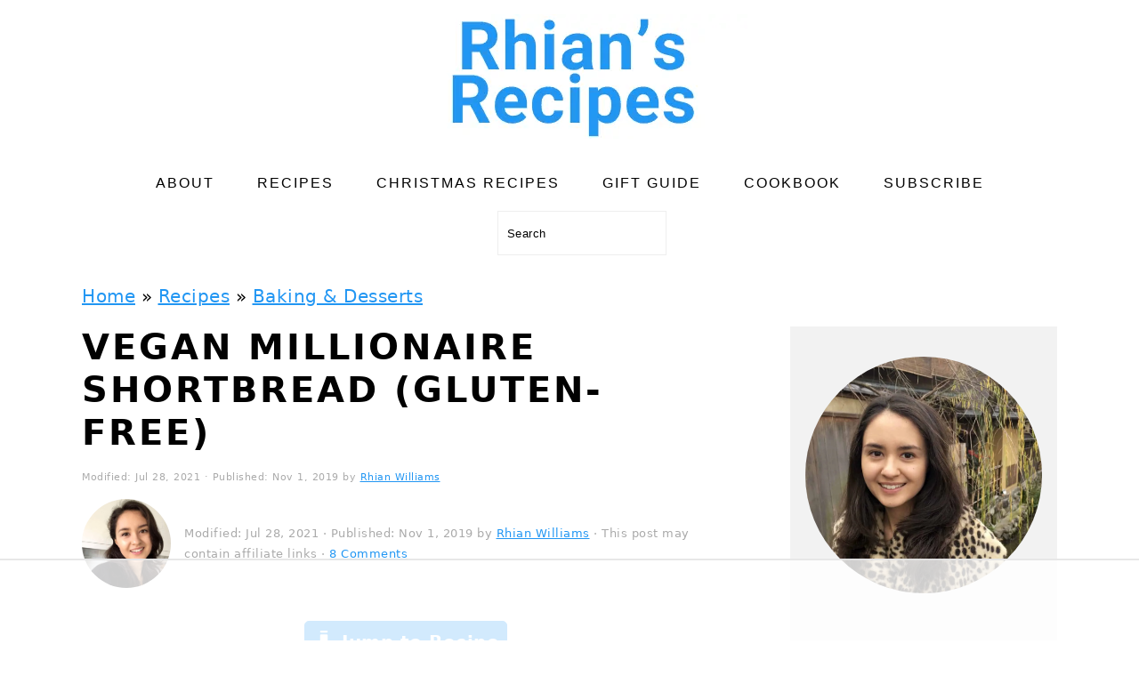

--- FILE ---
content_type: text/html; charset=UTF-8
request_url: https://www.rhiansrecipes.com/millionaire-shortbread/
body_size: 96495
content:
<!DOCTYPE html>
<html lang="en-GB">
<head ><meta charset="UTF-8" /><script>if(navigator.userAgent.match(/MSIE|Internet Explorer/i)||navigator.userAgent.match(/Trident\/7\..*?rv:11/i)){var href=document.location.href;if(!href.match(/[?&]nowprocket/)){if(href.indexOf("?")==-1){if(href.indexOf("#")==-1){document.location.href=href+"?nowprocket=1"}else{document.location.href=href.replace("#","?nowprocket=1#")}}else{if(href.indexOf("#")==-1){document.location.href=href+"&nowprocket=1"}else{document.location.href=href.replace("#","&nowprocket=1#")}}}}</script><script>(()=>{class RocketLazyLoadScripts{constructor(){this.v="2.0.4",this.userEvents=["keydown","keyup","mousedown","mouseup","mousemove","mouseover","mouseout","touchmove","touchstart","touchend","touchcancel","wheel","click","dblclick","input"],this.attributeEvents=["onblur","onclick","oncontextmenu","ondblclick","onfocus","onmousedown","onmouseenter","onmouseleave","onmousemove","onmouseout","onmouseover","onmouseup","onmousewheel","onscroll","onsubmit"]}async t(){this.i(),this.o(),/iP(ad|hone)/.test(navigator.userAgent)&&this.h(),this.u(),this.l(this),this.m(),this.k(this),this.p(this),this._(),await Promise.all([this.R(),this.L()]),this.lastBreath=Date.now(),this.S(this),this.P(),this.D(),this.O(),this.M(),await this.C(this.delayedScripts.normal),await this.C(this.delayedScripts.defer),await this.C(this.delayedScripts.async),await this.T(),await this.F(),await this.j(),await this.A(),window.dispatchEvent(new Event("rocket-allScriptsLoaded")),this.everythingLoaded=!0,this.lastTouchEnd&&await new Promise(t=>setTimeout(t,500-Date.now()+this.lastTouchEnd)),this.I(),this.H(),this.U(),this.W()}i(){this.CSPIssue=sessionStorage.getItem("rocketCSPIssue"),document.addEventListener("securitypolicyviolation",t=>{this.CSPIssue||"script-src-elem"!==t.violatedDirective||"data"!==t.blockedURI||(this.CSPIssue=!0,sessionStorage.setItem("rocketCSPIssue",!0))},{isRocket:!0})}o(){window.addEventListener("pageshow",t=>{this.persisted=t.persisted,this.realWindowLoadedFired=!0},{isRocket:!0}),window.addEventListener("pagehide",()=>{this.onFirstUserAction=null},{isRocket:!0})}h(){let t;function e(e){t=e}window.addEventListener("touchstart",e,{isRocket:!0}),window.addEventListener("touchend",function i(o){o.changedTouches[0]&&t.changedTouches[0]&&Math.abs(o.changedTouches[0].pageX-t.changedTouches[0].pageX)<10&&Math.abs(o.changedTouches[0].pageY-t.changedTouches[0].pageY)<10&&o.timeStamp-t.timeStamp<200&&(window.removeEventListener("touchstart",e,{isRocket:!0}),window.removeEventListener("touchend",i,{isRocket:!0}),"INPUT"===o.target.tagName&&"text"===o.target.type||(o.target.dispatchEvent(new TouchEvent("touchend",{target:o.target,bubbles:!0})),o.target.dispatchEvent(new MouseEvent("mouseover",{target:o.target,bubbles:!0})),o.target.dispatchEvent(new PointerEvent("click",{target:o.target,bubbles:!0,cancelable:!0,detail:1,clientX:o.changedTouches[0].clientX,clientY:o.changedTouches[0].clientY})),event.preventDefault()))},{isRocket:!0})}q(t){this.userActionTriggered||("mousemove"!==t.type||this.firstMousemoveIgnored?"keyup"===t.type||"mouseover"===t.type||"mouseout"===t.type||(this.userActionTriggered=!0,this.onFirstUserAction&&this.onFirstUserAction()):this.firstMousemoveIgnored=!0),"click"===t.type&&t.preventDefault(),t.stopPropagation(),t.stopImmediatePropagation(),"touchstart"===this.lastEvent&&"touchend"===t.type&&(this.lastTouchEnd=Date.now()),"click"===t.type&&(this.lastTouchEnd=0),this.lastEvent=t.type,t.composedPath&&t.composedPath()[0].getRootNode()instanceof ShadowRoot&&(t.rocketTarget=t.composedPath()[0]),this.savedUserEvents.push(t)}u(){this.savedUserEvents=[],this.userEventHandler=this.q.bind(this),this.userEvents.forEach(t=>window.addEventListener(t,this.userEventHandler,{passive:!1,isRocket:!0})),document.addEventListener("visibilitychange",this.userEventHandler,{isRocket:!0})}U(){this.userEvents.forEach(t=>window.removeEventListener(t,this.userEventHandler,{passive:!1,isRocket:!0})),document.removeEventListener("visibilitychange",this.userEventHandler,{isRocket:!0}),this.savedUserEvents.forEach(t=>{(t.rocketTarget||t.target).dispatchEvent(new window[t.constructor.name](t.type,t))})}m(){const t="return false",e=Array.from(this.attributeEvents,t=>"data-rocket-"+t),i="["+this.attributeEvents.join("],[")+"]",o="[data-rocket-"+this.attributeEvents.join("],[data-rocket-")+"]",s=(e,i,o)=>{o&&o!==t&&(e.setAttribute("data-rocket-"+i,o),e["rocket"+i]=new Function("event",o),e.setAttribute(i,t))};new MutationObserver(t=>{for(const n of t)"attributes"===n.type&&(n.attributeName.startsWith("data-rocket-")||this.everythingLoaded?n.attributeName.startsWith("data-rocket-")&&this.everythingLoaded&&this.N(n.target,n.attributeName.substring(12)):s(n.target,n.attributeName,n.target.getAttribute(n.attributeName))),"childList"===n.type&&n.addedNodes.forEach(t=>{if(t.nodeType===Node.ELEMENT_NODE)if(this.everythingLoaded)for(const i of[t,...t.querySelectorAll(o)])for(const t of i.getAttributeNames())e.includes(t)&&this.N(i,t.substring(12));else for(const e of[t,...t.querySelectorAll(i)])for(const t of e.getAttributeNames())this.attributeEvents.includes(t)&&s(e,t,e.getAttribute(t))})}).observe(document,{subtree:!0,childList:!0,attributeFilter:[...this.attributeEvents,...e]})}I(){this.attributeEvents.forEach(t=>{document.querySelectorAll("[data-rocket-"+t+"]").forEach(e=>{this.N(e,t)})})}N(t,e){const i=t.getAttribute("data-rocket-"+e);i&&(t.setAttribute(e,i),t.removeAttribute("data-rocket-"+e))}k(t){Object.defineProperty(HTMLElement.prototype,"onclick",{get(){return this.rocketonclick||null},set(e){this.rocketonclick=e,this.setAttribute(t.everythingLoaded?"onclick":"data-rocket-onclick","this.rocketonclick(event)")}})}S(t){function e(e,i){let o=e[i];e[i]=null,Object.defineProperty(e,i,{get:()=>o,set(s){t.everythingLoaded?o=s:e["rocket"+i]=o=s}})}e(document,"onreadystatechange"),e(window,"onload"),e(window,"onpageshow");try{Object.defineProperty(document,"readyState",{get:()=>t.rocketReadyState,set(e){t.rocketReadyState=e},configurable:!0}),document.readyState="loading"}catch(t){console.log("WPRocket DJE readyState conflict, bypassing")}}l(t){this.originalAddEventListener=EventTarget.prototype.addEventListener,this.originalRemoveEventListener=EventTarget.prototype.removeEventListener,this.savedEventListeners=[],EventTarget.prototype.addEventListener=function(e,i,o){o&&o.isRocket||!t.B(e,this)&&!t.userEvents.includes(e)||t.B(e,this)&&!t.userActionTriggered||e.startsWith("rocket-")||t.everythingLoaded?t.originalAddEventListener.call(this,e,i,o):(t.savedEventListeners.push({target:this,remove:!1,type:e,func:i,options:o}),"mouseenter"!==e&&"mouseleave"!==e||t.originalAddEventListener.call(this,e,t.savedUserEvents.push,o))},EventTarget.prototype.removeEventListener=function(e,i,o){o&&o.isRocket||!t.B(e,this)&&!t.userEvents.includes(e)||t.B(e,this)&&!t.userActionTriggered||e.startsWith("rocket-")||t.everythingLoaded?t.originalRemoveEventListener.call(this,e,i,o):t.savedEventListeners.push({target:this,remove:!0,type:e,func:i,options:o})}}J(t,e){this.savedEventListeners=this.savedEventListeners.filter(i=>{let o=i.type,s=i.target||window;return e!==o||t!==s||(this.B(o,s)&&(i.type="rocket-"+o),this.$(i),!1)})}H(){EventTarget.prototype.addEventListener=this.originalAddEventListener,EventTarget.prototype.removeEventListener=this.originalRemoveEventListener,this.savedEventListeners.forEach(t=>this.$(t))}$(t){t.remove?this.originalRemoveEventListener.call(t.target,t.type,t.func,t.options):this.originalAddEventListener.call(t.target,t.type,t.func,t.options)}p(t){let e;function i(e){return t.everythingLoaded?e:e.split(" ").map(t=>"load"===t||t.startsWith("load.")?"rocket-jquery-load":t).join(" ")}function o(o){function s(e){const s=o.fn[e];o.fn[e]=o.fn.init.prototype[e]=function(){return this[0]===window&&t.userActionTriggered&&("string"==typeof arguments[0]||arguments[0]instanceof String?arguments[0]=i(arguments[0]):"object"==typeof arguments[0]&&Object.keys(arguments[0]).forEach(t=>{const e=arguments[0][t];delete arguments[0][t],arguments[0][i(t)]=e})),s.apply(this,arguments),this}}if(o&&o.fn&&!t.allJQueries.includes(o)){const e={DOMContentLoaded:[],"rocket-DOMContentLoaded":[]};for(const t in e)document.addEventListener(t,()=>{e[t].forEach(t=>t())},{isRocket:!0});o.fn.ready=o.fn.init.prototype.ready=function(i){function s(){parseInt(o.fn.jquery)>2?setTimeout(()=>i.bind(document)(o)):i.bind(document)(o)}return"function"==typeof i&&(t.realDomReadyFired?!t.userActionTriggered||t.fauxDomReadyFired?s():e["rocket-DOMContentLoaded"].push(s):e.DOMContentLoaded.push(s)),o([])},s("on"),s("one"),s("off"),t.allJQueries.push(o)}e=o}t.allJQueries=[],o(window.jQuery),Object.defineProperty(window,"jQuery",{get:()=>e,set(t){o(t)}})}P(){const t=new Map;document.write=document.writeln=function(e){const i=document.currentScript,o=document.createRange(),s=i.parentElement;let n=t.get(i);void 0===n&&(n=i.nextSibling,t.set(i,n));const c=document.createDocumentFragment();o.setStart(c,0),c.appendChild(o.createContextualFragment(e)),s.insertBefore(c,n)}}async R(){return new Promise(t=>{this.userActionTriggered?t():this.onFirstUserAction=t})}async L(){return new Promise(t=>{document.addEventListener("DOMContentLoaded",()=>{this.realDomReadyFired=!0,t()},{isRocket:!0})})}async j(){return this.realWindowLoadedFired?Promise.resolve():new Promise(t=>{window.addEventListener("load",t,{isRocket:!0})})}M(){this.pendingScripts=[];this.scriptsMutationObserver=new MutationObserver(t=>{for(const e of t)e.addedNodes.forEach(t=>{"SCRIPT"!==t.tagName||t.noModule||t.isWPRocket||this.pendingScripts.push({script:t,promise:new Promise(e=>{const i=()=>{const i=this.pendingScripts.findIndex(e=>e.script===t);i>=0&&this.pendingScripts.splice(i,1),e()};t.addEventListener("load",i,{isRocket:!0}),t.addEventListener("error",i,{isRocket:!0}),setTimeout(i,1e3)})})})}),this.scriptsMutationObserver.observe(document,{childList:!0,subtree:!0})}async F(){await this.X(),this.pendingScripts.length?(await this.pendingScripts[0].promise,await this.F()):this.scriptsMutationObserver.disconnect()}D(){this.delayedScripts={normal:[],async:[],defer:[]},document.querySelectorAll("script[type$=rocketlazyloadscript]").forEach(t=>{t.hasAttribute("data-rocket-src")?t.hasAttribute("async")&&!1!==t.async?this.delayedScripts.async.push(t):t.hasAttribute("defer")&&!1!==t.defer||"module"===t.getAttribute("data-rocket-type")?this.delayedScripts.defer.push(t):this.delayedScripts.normal.push(t):this.delayedScripts.normal.push(t)})}async _(){await this.L();let t=[];document.querySelectorAll("script[type$=rocketlazyloadscript][data-rocket-src]").forEach(e=>{let i=e.getAttribute("data-rocket-src");if(i&&!i.startsWith("data:")){i.startsWith("//")&&(i=location.protocol+i);try{const o=new URL(i).origin;o!==location.origin&&t.push({src:o,crossOrigin:e.crossOrigin||"module"===e.getAttribute("data-rocket-type")})}catch(t){}}}),t=[...new Map(t.map(t=>[JSON.stringify(t),t])).values()],this.Y(t,"preconnect")}async G(t){if(await this.K(),!0!==t.noModule||!("noModule"in HTMLScriptElement.prototype))return new Promise(e=>{let i;function o(){(i||t).setAttribute("data-rocket-status","executed"),e()}try{if(navigator.userAgent.includes("Firefox/")||""===navigator.vendor||this.CSPIssue)i=document.createElement("script"),[...t.attributes].forEach(t=>{let e=t.nodeName;"type"!==e&&("data-rocket-type"===e&&(e="type"),"data-rocket-src"===e&&(e="src"),i.setAttribute(e,t.nodeValue))}),t.text&&(i.text=t.text),t.nonce&&(i.nonce=t.nonce),i.hasAttribute("src")?(i.addEventListener("load",o,{isRocket:!0}),i.addEventListener("error",()=>{i.setAttribute("data-rocket-status","failed-network"),e()},{isRocket:!0}),setTimeout(()=>{i.isConnected||e()},1)):(i.text=t.text,o()),i.isWPRocket=!0,t.parentNode.replaceChild(i,t);else{const i=t.getAttribute("data-rocket-type"),s=t.getAttribute("data-rocket-src");i?(t.type=i,t.removeAttribute("data-rocket-type")):t.removeAttribute("type"),t.addEventListener("load",o,{isRocket:!0}),t.addEventListener("error",i=>{this.CSPIssue&&i.target.src.startsWith("data:")?(console.log("WPRocket: CSP fallback activated"),t.removeAttribute("src"),this.G(t).then(e)):(t.setAttribute("data-rocket-status","failed-network"),e())},{isRocket:!0}),s?(t.fetchPriority="high",t.removeAttribute("data-rocket-src"),t.src=s):t.src="data:text/javascript;base64,"+window.btoa(unescape(encodeURIComponent(t.text)))}}catch(i){t.setAttribute("data-rocket-status","failed-transform"),e()}});t.setAttribute("data-rocket-status","skipped")}async C(t){const e=t.shift();return e?(e.isConnected&&await this.G(e),this.C(t)):Promise.resolve()}O(){this.Y([...this.delayedScripts.normal,...this.delayedScripts.defer,...this.delayedScripts.async],"preload")}Y(t,e){this.trash=this.trash||[];let i=!0;var o=document.createDocumentFragment();t.forEach(t=>{const s=t.getAttribute&&t.getAttribute("data-rocket-src")||t.src;if(s&&!s.startsWith("data:")){const n=document.createElement("link");n.href=s,n.rel=e,"preconnect"!==e&&(n.as="script",n.fetchPriority=i?"high":"low"),t.getAttribute&&"module"===t.getAttribute("data-rocket-type")&&(n.crossOrigin=!0),t.crossOrigin&&(n.crossOrigin=t.crossOrigin),t.integrity&&(n.integrity=t.integrity),t.nonce&&(n.nonce=t.nonce),o.appendChild(n),this.trash.push(n),i=!1}}),document.head.appendChild(o)}W(){this.trash.forEach(t=>t.remove())}async T(){try{document.readyState="interactive"}catch(t){}this.fauxDomReadyFired=!0;try{await this.K(),this.J(document,"readystatechange"),document.dispatchEvent(new Event("rocket-readystatechange")),await this.K(),document.rocketonreadystatechange&&document.rocketonreadystatechange(),await this.K(),this.J(document,"DOMContentLoaded"),document.dispatchEvent(new Event("rocket-DOMContentLoaded")),await this.K(),this.J(window,"DOMContentLoaded"),window.dispatchEvent(new Event("rocket-DOMContentLoaded"))}catch(t){console.error(t)}}async A(){try{document.readyState="complete"}catch(t){}try{await this.K(),this.J(document,"readystatechange"),document.dispatchEvent(new Event("rocket-readystatechange")),await this.K(),document.rocketonreadystatechange&&document.rocketonreadystatechange(),await this.K(),this.J(window,"load"),window.dispatchEvent(new Event("rocket-load")),await this.K(),window.rocketonload&&window.rocketonload(),await this.K(),this.allJQueries.forEach(t=>t(window).trigger("rocket-jquery-load")),await this.K(),this.J(window,"pageshow");const t=new Event("rocket-pageshow");t.persisted=this.persisted,window.dispatchEvent(t),await this.K(),window.rocketonpageshow&&window.rocketonpageshow({persisted:this.persisted})}catch(t){console.error(t)}}async K(){Date.now()-this.lastBreath>45&&(await this.X(),this.lastBreath=Date.now())}async X(){return document.hidden?new Promise(t=>setTimeout(t)):new Promise(t=>requestAnimationFrame(t))}B(t,e){return e===document&&"readystatechange"===t||(e===document&&"DOMContentLoaded"===t||(e===window&&"DOMContentLoaded"===t||(e===window&&"load"===t||e===window&&"pageshow"===t)))}static run(){(new RocketLazyLoadScripts).t()}}RocketLazyLoadScripts.run()})();</script>

<meta name="viewport" content="width=device-width, initial-scale=1" />
<script data-no-optimize="1" data-cfasync="false">!function(){"use strict";const t={adt_ei:{identityApiKey:"plainText",source:"url",type:"plaintext",priority:1},adt_eih:{identityApiKey:"sha256",source:"urlh",type:"hashed",priority:2},sh_kit:{identityApiKey:"sha256",source:"urlhck",type:"hashed",priority:3}},e=Object.keys(t);function i(t){return function(t){const e=t.match(/((?=([a-z0-9._!#$%+^&*()[\]<>-]+))\2@[a-z0-9._-]+\.[a-z0-9._-]+)/gi);return e?e[0]:""}(function(t){return t.replace(/\s/g,"")}(t.toLowerCase()))}!async function(){const n=new URL(window.location.href),o=n.searchParams;let a=null;const r=Object.entries(t).sort(([,t],[,e])=>t.priority-e.priority).map(([t])=>t);for(const e of r){const n=o.get(e),r=t[e];if(!n||!r)continue;const c=decodeURIComponent(n),d="plaintext"===r.type&&i(c),s="hashed"===r.type&&c;if(d||s){a={value:c,config:r};break}}if(a){const{value:t,config:e}=a;window.adthrive=window.adthrive||{},window.adthrive.cmd=window.adthrive.cmd||[],window.adthrive.cmd.push(function(){window.adthrive.identityApi({source:e.source,[e.identityApiKey]:t},({success:i,data:n})=>{i?window.adthrive.log("info","Plugin","detectEmails",`Identity API called with ${e.type} email: ${t}`,n):window.adthrive.log("warning","Plugin","detectEmails",`Failed to call Identity API with ${e.type} email: ${t}`,n)})})}!function(t,e){const i=new URL(e);t.forEach(t=>i.searchParams.delete(t)),history.replaceState(null,"",i.toString())}(e,n)}()}();
</script><meta name='robots' content='index, follow, max-image-preview:large, max-snippet:-1, max-video-preview:-1' />
	<style></style>
	<meta name="pinterest-rich-pin" content="false" /><style data-no-optimize="1" data-cfasync="false"></style>
<script data-no-optimize="1" data-cfasync="false">
	window.adthriveCLS = {
		enabledLocations: ['Content', 'Recipe'],
		injectedSlots: [],
		injectedFromPlugin: true,
		branch: 'd696649',bucket: 'prod',			};
	window.adthriveCLS.siteAds = {"betaTester":false,"targeting":[{"value":"5af060f1edbe613495a45b11","key":"siteId"},{"value":"6233884d141e8570887bf70c","key":"organizationId"},{"value":"Rhians Recipes","key":"siteName"},{"value":"AdThrive Edge","key":"service"},{"value":"on","key":"bidding"},{"value":["Food"],"key":"verticals"}],"siteUrl":"https://www.rhiansrecipes.com/","siteId":"5af060f1edbe613495a45b11","siteName":"Rhians Recipes","breakpoints":{"tablet":768,"desktop":1024},"cloudflare":{"version":"b770817"},"adUnits":[{"sequence":1,"thirdPartyAdUnitName":null,"targeting":[{"value":["Sidebar"],"key":"location"}],"devices":["desktop"],"name":"Sidebar_1","sticky":false,"location":"Sidebar","dynamic":{"pageSelector":"","spacing":0,"max":1,"lazyMax":null,"enable":true,"lazy":false,"elementSelector":".sidebar > .widget","skip":2,"classNames":[],"position":"afterend","every":1,"enabled":true},"stickyOverlapSelector":"","adSizes":[[160,600],[336,280],[320,50],[300,600],[250,250],[1,1],[320,100],[300,1050],[300,50],[300,420],[300,250]],"priority":299,"autosize":true},{"sequence":9,"thirdPartyAdUnitName":null,"targeting":[{"value":["Sidebar"],"key":"location"},{"value":true,"key":"sticky"}],"devices":["desktop"],"name":"Sidebar_9","sticky":true,"location":"Sidebar","dynamic":{"pageSelector":"","spacing":0,"max":1,"lazyMax":null,"enable":true,"lazy":false,"elementSelector":".sidebar","skip":0,"classNames":[],"position":"beforeend","every":1,"enabled":true},"stickyOverlapSelector":"","adSizes":[[160,600],[336,280],[320,50],[300,600],[250,250],[1,1],[320,100],[300,1050],[300,50],[300,420],[300,250]],"priority":291,"autosize":true},{"sequence":null,"thirdPartyAdUnitName":null,"targeting":[{"value":["Content"],"key":"location"}],"devices":["phone","tablet","desktop"],"name":"Content","sticky":false,"location":"Content","dynamic":{"pageSelector":"body.page-id-16003","spacing":0,"max":2,"lazyMax":null,"enable":true,"lazy":false,"elementSelector":".recipe-index-featured-posts > section","skip":1,"classNames":[],"position":"afterend","every":1,"enabled":true},"stickyOverlapSelector":"","adSizes":[[728,90],[336,280],[320,50],[468,60],[970,90],[250,250],[1,1],[320,100],[970,250],[1,2],[300,50],[300,300],[552,334],[728,250],[300,250]],"priority":199,"autosize":true},{"sequence":null,"thirdPartyAdUnitName":null,"targeting":[{"value":["Content"],"key":"location"}],"devices":["tablet"],"name":"Content","sticky":false,"location":"Content","dynamic":{"pageSelector":"body.search, body.archive","spacing":0,"max":3,"lazyMax":null,"enable":true,"lazy":false,"elementSelector":"article.post","skip":3,"classNames":[],"position":"afterend","every":2,"enabled":true},"stickyOverlapSelector":"","adSizes":[[728,90],[336,280],[320,50],[468,60],[970,90],[250,250],[1,1],[320,100],[970,250],[1,2],[300,50],[300,300],[552,334],[728,250],[300,250]],"priority":199,"autosize":true},{"sequence":null,"thirdPartyAdUnitName":null,"targeting":[{"value":["Content"],"key":"location"}],"devices":["phone"],"name":"Content","sticky":false,"location":"Content","dynamic":{"pageSelector":"body.search, body.archive","spacing":0,"max":3,"lazyMax":null,"enable":true,"lazy":false,"elementSelector":"article.post","skip":0,"classNames":[],"position":"afterend","every":2,"enabled":true},"stickyOverlapSelector":"","adSizes":[[728,90],[336,280],[320,50],[468,60],[970,90],[250,250],[1,1],[320,100],[970,250],[1,2],[300,50],[300,300],[552,334],[728,250],[300,250]],"priority":199,"autosize":true},{"sequence":null,"thirdPartyAdUnitName":null,"targeting":[{"value":["Content"],"key":"location"}],"devices":["desktop"],"name":"Content","sticky":false,"location":"Content","dynamic":{"pageSelector":"body.single","spacing":1,"max":3,"lazyMax":96,"enable":true,"lazy":true,"elementSelector":".entry-content > *:not(h1):not(h2):not(.dpsp-content-wrapper):not(.wprm-recipe-template-rhians-recipes-buttons):not(#dpsp-post-sticky-bar-markup):not(.dpsp-post-pinterest-image-hidden):not(#dpsp-post-content-markup):not(.schema-faq), .entry-content .schema-faq-section","skip":4,"classNames":[],"position":"afterend","every":1,"enabled":true},"stickyOverlapSelector":"","adSizes":[[728,90],[336,280],[320,50],[468,60],[970,90],[250,250],[1,1],[320,100],[970,250],[1,2],[300,50],[300,300],[552,334],[728,250],[300,250]],"priority":199,"autosize":true},{"sequence":null,"thirdPartyAdUnitName":null,"targeting":[{"value":["Content"],"key":"location"}],"devices":["tablet","phone"],"name":"Content","sticky":false,"location":"Content","dynamic":{"pageSelector":"body.single, body:not(.home).page","spacing":1,"max":3,"lazyMax":96,"enable":true,"lazy":true,"elementSelector":".entry-content > *:not(h1):not(h2):not(.dpsp-content-wrapper):not(.wprm-recipe-template-rhians-recipes-buttons):not(#dpsp-post-sticky-bar-markup):not(.dpsp-post-pinterest-image-hidden):not(#dpsp-post-content-markup):not(.schema-faq), .entry-content .schema-faq-section","skip":4,"classNames":[],"position":"afterend","every":1,"enabled":true},"stickyOverlapSelector":"","adSizes":[[728,90],[336,280],[320,50],[468,60],[970,90],[250,250],[1,1],[320,100],[970,250],[1,2],[300,50],[300,300],[552,334],[728,250],[300,250]],"priority":199,"autosize":true},{"sequence":1,"thirdPartyAdUnitName":null,"targeting":[{"value":["Recipe"],"key":"location"}],"devices":["tablet","desktop"],"name":"Recipe_1","sticky":false,"location":"Recipe","dynamic":{"pageSelector":"","spacing":0.7,"max":2,"lazyMax":97,"enable":true,"lazy":true,"elementSelector":".wprm-recipe-ingredients-container li, .wprm-recipe-instructions-container li, .wprm-recipe-notes span, .wprm-recipe-notes li","skip":0,"classNames":[],"position":"beforebegin","every":1,"enabled":true},"stickyOverlapSelector":"","adSizes":[[320,50],[250,250],[1,1],[320,100],[1,2],[300,50],[320,300],[300,390],[300,250]],"priority":-101,"autosize":true},{"sequence":3,"thirdPartyAdUnitName":null,"targeting":[{"value":["Recipe"],"key":"location"}],"devices":["phone"],"name":"Recipe_3","sticky":false,"location":"Recipe","dynamic":{"pageSelector":"","spacing":0,"max":1,"lazyMax":null,"enable":true,"lazy":false,"elementSelector":".wprm-recipe-ingredients-container","skip":0,"classNames":[],"position":"beforebegin","every":1,"enabled":true},"stickyOverlapSelector":"","adSizes":[[320,50],[250,250],[1,1],[320,100],[1,2],[300,50],[320,300],[300,390],[300,250]],"priority":-103,"autosize":true},{"sequence":1,"thirdPartyAdUnitName":null,"targeting":[{"value":["Recipe"],"key":"location"}],"devices":["phone"],"name":"Recipe_1","sticky":false,"location":"Recipe","dynamic":{"pageSelector":"","spacing":0.7,"max":2,"lazyMax":97,"enable":true,"lazy":true,"elementSelector":".wprm-recipe-ingredients-container, .wprm-recipe-instructions-container li, .wprm-recipe-notes span, .wprm-recipe-notes li","skip":0,"classNames":[],"position":"afterend","every":1,"enabled":true},"stickyOverlapSelector":"","adSizes":[[320,50],[250,250],[1,1],[320,100],[1,2],[300,50],[320,300],[300,390],[300,250]],"priority":-101,"autosize":true},{"sequence":null,"thirdPartyAdUnitName":null,"targeting":[{"value":["Footer"],"key":"location"},{"value":true,"key":"sticky"}],"devices":["tablet","phone","desktop"],"name":"Footer","sticky":true,"location":"Footer","dynamic":{"pageSelector":"","spacing":0,"max":1,"lazyMax":null,"enable":true,"lazy":false,"elementSelector":"body","skip":0,"classNames":[],"position":"beforeend","every":1,"enabled":true},"stickyOverlapSelector":"","adSizes":[[320,50],[320,100],[728,90],[970,90],[468,60],[1,1],[300,50]],"priority":-1,"autosize":true},{"sequence":null,"thirdPartyAdUnitName":null,"targeting":[{"value":["Below Post"],"key":"location"}],"devices":["phone","tablet","desktop"],"name":"Below_Post","sticky":false,"location":"Below Post","dynamic":{"pageSelector":"body.single","spacing":0,"max":0,"lazyMax":1,"enable":true,"lazy":true,"elementSelector":".entry-comments","skip":0,"classNames":[],"position":"beforebegin","every":1,"enabled":true},"stickyOverlapSelector":"","adSizes":[[728,90],[336,280],[320,50],[468,60],[250,250],[1,1],[320,100],[300,250],[970,250],[728,250]],"priority":99,"autosize":true}],"adDensityLayout":{"mobile":{"adDensity":0.2,"onePerViewport":false},"pageOverrides":[{"mobile":{"adDensity":0.3,"onePerViewport":false},"note":null,"pageSelector":"body.search, body.archive","desktop":{"adDensity":0.26,"onePerViewport":false}}],"desktop":{"adDensity":0.2,"onePerViewport":false}},"adDensityEnabled":true,"siteExperiments":[],"adTypes":{"sponsorTileDesktop":true,"interscrollerDesktop":true,"nativeBelowPostDesktop":true,"miniscroller":true,"largeFormatsMobile":true,"nativeMobileContent":true,"inRecipeRecommendationMobile":true,"nativeMobileRecipe":true,"sponsorTileMobile":true,"expandableCatalogAdsMobile":false,"frameAdsMobile":true,"outstreamMobile":true,"nativeHeaderMobile":true,"frameAdsDesktop":true,"inRecipeRecommendationDesktop":true,"expandableFooterDesktop":true,"nativeDesktopContent":true,"outstreamDesktop":true,"animatedFooter":true,"skylineHeader":false,"expandableFooter":true,"nativeDesktopSidebar":true,"videoFootersMobile":true,"videoFootersDesktop":true,"interscroller":true,"nativeDesktopRecipe":true,"nativeHeaderDesktop":true,"nativeBelowPostMobile":true,"expandableCatalogAdsDesktop":false,"largeFormatsDesktop":true},"adOptions":{"theTradeDesk":true,"usCmpClickWrap":{"enabled":false,"regions":[]},"undertone":true,"sidebarConfig":{"dynamicStickySidebar":{"minHeight":1800,"enabled":true,"blockedSelectors":[]}},"footerCloseButton":true,"teads":true,"seedtag":true,"pmp":true,"thirtyThreeAcross":true,"sharethrough":true,"optimizeVideoPlayersForEarnings":true,"removeVideoTitleWrapper":true,"pubMatic":true,"contentTermsFooterEnabled":true,"infiniteScroll":false,"longerVideoAdPod":true,"yahoossp":true,"spa":false,"stickyContainerConfig":{"recipeDesktop":{"minHeight":null,"enabled":false},"blockedSelectors":[],"stickyHeaderSelectors":[],"content":{"minHeight":null,"enabled":false},"recipeMobile":{"minHeight":null,"enabled":false}},"sonobi":true,"gatedPrint":{"siteEmailServiceProviderId":null,"defaultOptIn":false,"closeButtonEnabled":false,"enabled":false,"newsletterPromptEnabled":false},"yieldmo":true,"footerSelector":"","consentMode":{"enabled":false,"customVendorList":""},"amazonUAM":true,"gamMCMEnabled":true,"gamMCMChildNetworkCode":"22580394171","stickyContainerAds":false,"rubicon":true,"conversant":true,"openx":true,"customCreativeEnabled":true,"mobileHeaderHeight":1,"secColor":"#000000","unruly":true,"mediaGrid":true,"bRealTime":true,"adInViewTime":null,"regulatory":{"privacyPolicyUrl":"","termsOfServiceUrl":""},"gumgum":true,"comscoreFooter":true,"desktopInterstitial":false,"contentAdXExpansionDesktop":true,"amx":true,"footerCloseButtonDesktop":true,"ozone":true,"isAutoOptimized":false,"comscoreTAL":true,"targetaff":false,"bgColor":"#FFFFFF","advancePlaylistOptions":{"playlistPlayer":{"enabled":true},"relatedPlayer":{"enabled":true,"applyToFirst":true}},"kargo":true,"liveRampATS":true,"footerCloseButtonMobile":true,"interstitialBlockedPageSelectors":"","prioritizeShorterVideoAds":true,"allowSmallerAdSizes":true,"comscore":"Food","blis":true,"wakeLock":{"desktopEnabled":true,"mobileValue":15,"mobileEnabled":true,"desktopValue":30},"mobileInterstitial":false,"tripleLift":true,"sensitiveCategories":["alc","cbd","dat","gamv","pol","wtl"],"liveRamp":true,"adthriveEmailIdentity":true,"criteo":true,"nativo":true,"infiniteScrollOptions":{"selector":"","heightThreshold":0},"siteAttributes":{"mobileHeaderSelectors":[],"desktopHeaderSelectors":[]},"dynamicContentSlotLazyLoading":true,"clsOptimizedAds":true,"ogury":true,"verticals":["Food"],"inImage":false,"stackadapt":true,"usCMP":{"regions":[],"defaultOptIn":false,"enabled":false,"strictMode":false},"contentAdXExpansionMobile":true,"advancePlaylist":true,"medianet":true,"delayLoading":true,"inImageZone":null,"appNexus":true,"rise":true,"liveRampId":"","infiniteScrollRefresh":false,"indexExchange":true},"siteAdsProfiles":[],"thirdPartySiteConfig":{"partners":{"discounts":[]}},"featureRollouts":{"mobile-footer-close-button-css-conflict":{"featureRolloutId":9,"data":null,"enabled":true}},"videoPlayers":{"contextual":{"autoplayCollapsibleEnabled":true,"overrideEmbedLocation":false,"defaultPlayerType":"static"},"videoEmbed":"wordpress","footerSelector":".after-entry.widget-area","contentSpecificPlaylists":[],"players":[{"devices":["desktop","mobile"],"formattedType":"Stationary Related","description":"","id":4059055,"title":"Stationary related player - desktop and mobile","type":"stationaryRelated","enabled":true,"playerId":"No5bdoA7"},{"pageSelector":"","devices":["desktop"],"formattedType":"Sticky Related","description":"","elementSelector":"","skip":0,"id":4059056,"position":"afterend","title":"Sticky related player - desktop","type":"stickyRelated","enabled":true,"playerId":"No5bdoA7"},{"playlistId":"","pageSelector":"body.single","devices":["mobile"],"mobileLocation":"top-center","description":"","skip":2,"title":"Sticky related player - mobile","type":"stickyRelated","enabled":true,"formattedType":"Sticky Related","elementSelector":".entry-content p","id":4059057,"position":"afterend","saveVideoCloseState":false,"shuffle":false,"mobileHeaderSelector":"","playerId":"No5bdoA7"},{"playlistId":"5aZ8oVIM","pageSelector":"body.single,  body.page:not(.home)","devices":["mobile"],"mobileLocation":"top-center","description":"","skip":2,"title":"MY LATEST VIDEOS","type":"stickyPlaylist","enabled":true,"footerSelector":"","formattedType":"Sticky Playlist","elementSelector":".entry-content > *:not(h1):not(h2):not(.dpsp-content-wrapper):not(.wprm-recipe-template-rhians-recipes-buttons):not(#dpsp-post-sticky-bar-markup):not(.dpsp-post-pinterest-image-hidden):not(span)","id":4059059,"position":"afterend","saveVideoCloseState":false,"shuffle":true,"mobileHeaderSelector":null,"playerId":"No5bdoA7"},{"playlistId":"5aZ8oVIM","pageSelector":"body.single","devices":["desktop"],"description":"","skip":2,"title":"MY LATEST VIDEOS","type":"stickyPlaylist","enabled":true,"footerSelector":"","formattedType":"Sticky Playlist","elementSelector":".entry-content > *:not(h1):not(h2):not(.dpsp-content-wrapper):not(.wprm-recipe-template-rhians-recipes-buttons):not(#dpsp-post-sticky-bar-markup):not(.dpsp-post-pinterest-image-hidden):not(span)","id":4059058,"position":"afterend","saveVideoCloseState":false,"shuffle":true,"mobileHeaderSelector":null,"playerId":"No5bdoA7"}],"partners":{"theTradeDesk":true,"unruly":true,"mediaGrid":true,"undertone":true,"gumgum":true,"seedtag":true,"amx":true,"ozone":true,"pmp":true,"kargo":true,"stickyOutstream":{"desktop":{"enabled":true},"blockedPageSelectors":"","mobileLocation":"bottom-left","allowOnHomepage":true,"mobile":{"enabled":true},"saveVideoCloseState":false,"mobileHeaderSelector":".feastmobilenavbar","allowForPageWithStickyPlayer":{"enabled":true}},"sharethrough":true,"blis":true,"tripleLift":true,"pubMatic":true,"criteo":true,"yahoossp":true,"nativo":true,"stackadapt":true,"yieldmo":true,"amazonUAM":true,"medianet":true,"rubicon":true,"appNexus":true,"rise":true,"openx":true,"indexExchange":true}}};</script>

<script data-no-optimize="1" data-cfasync="false">
(function(w, d) {
	w.adthrive = w.adthrive || {};
	w.adthrive.cmd = w.adthrive.cmd || [];
	w.adthrive.plugin = 'adthrive-ads-3.10.0';
	w.adthrive.host = 'ads.adthrive.com';
	w.adthrive.integration = 'plugin';

	var commitParam = (w.adthriveCLS && w.adthriveCLS.bucket !== 'prod' && w.adthriveCLS.branch) ? '&commit=' + w.adthriveCLS.branch : '';

	var s = d.createElement('script');
	s.async = true;
	s.referrerpolicy='no-referrer-when-downgrade';
	s.src = 'https://' + w.adthrive.host + '/sites/5af060f1edbe613495a45b11/ads.min.js?referrer=' + w.encodeURIComponent(w.location.href) + commitParam + '&cb=' + (Math.floor(Math.random() * 100) + 1) + '';
	var n = d.getElementsByTagName('script')[0];
	n.parentNode.insertBefore(s, n);
})(window, document);
</script>
<link rel="dns-prefetch" href="https://ads.adthrive.com/"><link rel="preconnect" href="https://ads.adthrive.com/"><link rel="preconnect" href="https://ads.adthrive.com/" crossorigin>
	<!-- This site is optimized with the Yoast SEO plugin v26.6 - https://yoast.com/wordpress/plugins/seo/ -->
	<title>Vegan Millionaire Shortbread (Gluten-Free) - Rhian&#039;s Recipes</title>
<link data-rocket-prefetch href="https://assets.pinterest.com" rel="dns-prefetch">
<link data-rocket-prefetch href="https://ads.adthrive.com" rel="dns-prefetch">
<link data-rocket-prefetch href="https://www.googletagmanager.com" rel="dns-prefetch">
<link data-rocket-prefetch href="https://z-na.amazon-adsystem.com" rel="dns-prefetch">
<link data-rocket-prefetch href="https://a.omappapi.com" rel="dns-prefetch">
<link data-rocket-prefetch href="https://rust.housebutsoon.com" rel="dns-prefetch">
<style id="wpr-usedcss">img:is([sizes=auto i],[sizes^="auto," i]){contain-intrinsic-size:3000px 1500px}.adthrive-ad{margin-top:10px;margin-bottom:10px;text-align:center;overflow-x:visible;clear:both;line-height:0}.adthrive-device-desktop .adthrive-recipe{float:right;clear:right;margin-left:10px}body.search .adthrive-content{width:100%}:root{--comment-rating-star-color:#343434}.wprm-comment-rating svg path{fill:var(--comment-rating-star-color)}.wprm-comment-rating svg polygon{stroke:var(--comment-rating-star-color)}.wprm-comment-rating .wprm-rating-star-full svg path{stroke:var(--comment-rating-star-color);fill:var(--comment-rating-star-color)}.wprm-comment-rating .wprm-rating-star-empty svg path{stroke:var(--comment-rating-star-color);fill:none}.wprm-comment-ratings-container svg .wprm-star-full{fill:var(--comment-rating-star-color)}.wprm-comment-ratings-container svg .wprm-star-empty{stroke:var(--comment-rating-star-color)}body:not(:hover) fieldset.wprm-comment-ratings-container:focus-within span{outline:#4d90fe solid 1px}.comment-form-wprm-rating{margin-bottom:20px;margin-top:5px;text-align:left}.comment-form-wprm-rating .wprm-rating-stars{display:inline-block;vertical-align:middle}fieldset.wprm-comment-ratings-container{background:0 0;border:0;display:inline-block;margin:0;padding:0;position:relative}fieldset.wprm-comment-ratings-container legend{left:0;opacity:0;position:absolute}fieldset.wprm-comment-ratings-container br{display:none}fieldset.wprm-comment-ratings-container input[type=radio]{border:0;cursor:pointer;float:left;height:16px;margin:0!important;min-height:0;min-width:0;opacity:0;padding:0!important;width:16px}fieldset.wprm-comment-ratings-container input[type=radio]:first-child{margin-left:-16px}fieldset.wprm-comment-ratings-container span{font-size:0;height:16px;left:0;opacity:0;pointer-events:none;position:absolute;top:0;width:80px}fieldset.wprm-comment-ratings-container span svg{height:100%!important;width:100%!important}fieldset.wprm-comment-ratings-container input:checked+span,fieldset.wprm-comment-ratings-container input:hover+span{opacity:1}fieldset.wprm-comment-ratings-container input:hover+span~span{display:none}.rtl .comment-form-wprm-rating{text-align:right}.rtl img.wprm-comment-rating{transform:scaleX(-1)}.rtl fieldset.wprm-comment-ratings-container span{left:inherit;right:0}.rtl fieldset.wprm-comment-ratings-container span svg{transform:scaleX(-1)}:root{--wprm-popup-font-size:16px;--wprm-popup-background:#fff;--wprm-popup-title:#000;--wprm-popup-content:#444;--wprm-popup-button-background:#5a822b;--wprm-popup-button-text:#fff}.wprm-popup-modal{display:none}.wprm-popup-modal.is-open{display:block}.wprm-popup-modal__overlay{align-items:center;background:rgba(0,0,0,.6);bottom:0;display:flex;justify-content:center;left:0;position:fixed;right:0;top:0;z-index:2147483646}.wprm-popup-modal__container{background-color:var(--wprm-popup-background);border-radius:4px;box-sizing:border-box;font-size:var(--wprm-popup-font-size);max-height:100vh;max-width:100%;overflow-y:auto;padding:30px}.wprm-popup-modal__header{align-items:center;display:flex;justify-content:space-between;margin-bottom:10px}.wprm-popup-modal__title{box-sizing:border-box;color:var(--wprm-popup-title);font-size:1.2em;font-weight:600;line-height:1.25;margin-bottom:0;margin-top:0}.wprm-popup-modal__header .wprm-popup-modal__close{background:0 0;border:0;cursor:pointer;width:18px}.wprm-popup-modal__header .wprm-popup-modal__close:before{color:var(--wprm-popup-title);content:"✕";font-size:var(--wprm-popup-font-size)}.wprm-popup-modal__content{color:var(--wprm-popup-content);line-height:1.5}.wprm-popup-modal__content p{font-size:1em;line-height:1.5}.wprm-popup-modal__footer{margin-top:20px}.wprm-popup-modal__btn{-webkit-appearance:button;background-color:var(--wprm-popup-button-background);border-radius:.25em;border-style:none;border-width:0;color:var(--wprm-popup-button-text);cursor:pointer;font-size:1em;line-height:1.15;margin:0;overflow:visible;padding:.5em 1em;text-transform:none;will-change:transform;-moz-osx-font-smoothing:grayscale;-webkit-backface-visibility:hidden;backface-visibility:hidden;-webkit-transform:translateZ(0);transform:translateZ(0);transition:-webkit-transform .25s ease-out;transition:transform .25s ease-out;transition:transform .25s ease-out,-webkit-transform .25s ease-out}.wprm-popup-modal__btn:focus,.wprm-popup-modal__btn:hover{-webkit-transform:scale(1.05);transform:scale(1.05)}@keyframes wprmPopupModalFadeIn{0%{opacity:0}to{opacity:1}}@keyframes wprmPopupModalFadeOut{0%{opacity:1}to{opacity:0}}@keyframes wprmPopupModalSlideIn{0%{transform:translateY(15%)}to{transform:translateY(0)}}@keyframes wprmPopupModalSlideOut{0%{transform:translateY(0)}to{transform:translateY(-10%)}}.wprm-popup-modal[aria-hidden=false] .wprm-popup-modal__overlay{animation:.3s cubic-bezier(0,0,.2,1) wprmPopupModalFadeIn}.wprm-popup-modal[aria-hidden=false] .wprm-popup-modal__container{animation:.3s cubic-bezier(0,0,.2,1) wprmPopupModalSlideIn}.wprm-popup-modal[aria-hidden=true] .wprm-popup-modal__overlay{animation:.3s cubic-bezier(0,0,.2,1) wprmPopupModalFadeOut}.wprm-popup-modal[aria-hidden=true] .wprm-popup-modal__container{animation:.3s cubic-bezier(0,0,.2,1) wprmPopupModalSlideOut}.wprm-popup-modal .wprm-popup-modal__container,.wprm-popup-modal .wprm-popup-modal__overlay{will-change:transform}.tippy-box[data-animation=fade][data-state=hidden]{opacity:0}[data-tippy-root]{max-width:calc(100vw - 10px)}.tippy-box{background-color:#333;border-radius:4px;color:#fff;font-size:14px;line-height:1.4;outline:0;position:relative;transition-property:transform,visibility,opacity;white-space:normal}.tippy-box[data-placement^=top]>.tippy-arrow{bottom:0}.tippy-box[data-placement^=top]>.tippy-arrow:before{border-top-color:initial;border-width:8px 8px 0;bottom:-7px;left:0;transform-origin:center top}.tippy-box[data-placement^=bottom]>.tippy-arrow{top:0}.tippy-box[data-placement^=bottom]>.tippy-arrow:before{border-bottom-color:initial;border-width:0 8px 8px;left:0;top:-7px;transform-origin:center bottom}.tippy-box[data-placement^=left]>.tippy-arrow{right:0}.tippy-box[data-placement^=left]>.tippy-arrow:before{border-left-color:initial;border-width:8px 0 8px 8px;right:-7px;transform-origin:center left}.tippy-box[data-placement^=right]>.tippy-arrow{left:0}.tippy-box[data-placement^=right]>.tippy-arrow:before{border-right-color:initial;border-width:8px 8px 8px 0;left:-7px;transform-origin:center right}.tippy-box[data-inertia][data-state=visible]{transition-timing-function:cubic-bezier(.54,1.5,.38,1.11)}.tippy-arrow{color:#333;height:16px;width:16px}.tippy-arrow:before{border-color:transparent;border-style:solid;content:"";position:absolute}.tippy-content{padding:5px 9px;position:relative;z-index:1}.tippy-box[data-theme=wprm] .tippy-content p:first-child{margin-top:0}.tippy-box[data-theme=wprm] .tippy-content p:last-child{margin-bottom:0}.tippy-box[data-theme~=wprm-variable]{background-color:var(--wprm-tippy-background)}.tippy-box[data-theme~=wprm-variable][data-placement^=top]>.tippy-arrow:before{border-top-color:var(--wprm-tippy-background)}.tippy-box[data-theme~=wprm-variable][data-placement^=bottom]>.tippy-arrow:before{border-bottom-color:var(--wprm-tippy-background)}.tippy-box[data-theme~=wprm-variable][data-placement^=left]>.tippy-arrow:before{border-left-color:var(--wprm-tippy-background)}.tippy-box[data-theme~=wprm-variable][data-placement^=right]>.tippy-arrow:before{border-right-color:var(--wprm-tippy-background)}img.wprm-comment-rating{display:block;margin:5px 0}img.wprm-comment-rating+br{display:none}.wprm-rating-star svg{display:inline;height:16px;margin:0;vertical-align:middle;width:16px}.wprm-loader{animation:1s ease-in-out infinite wprmSpin;-webkit-animation:1s ease-in-out infinite wprmSpin;border:2px solid hsla(0,0%,78%,.3);border-radius:50%;border-top-color:#444;display:inline-block;height:10px;width:10px}@keyframes wprmSpin{to{-webkit-transform:rotate(1turn)}}@-webkit-keyframes wprmSpin{to{-webkit-transform:rotate(1turn)}}.wprm-recipe-container{outline:0}.wprm-recipe{overflow:hidden;zoom:1;clear:both;text-align:left}.wprm-recipe *{box-sizing:border-box}.wprm-recipe ol,.wprm-recipe ul{-webkit-margin-before:0;-webkit-margin-after:0;-webkit-padding-start:0;margin:0;padding:0}.wprm-recipe li{font-size:1em;margin:0 0 0 32px;padding:0}.wprm-recipe p{font-size:1em;margin:0;padding:0}.wprm-recipe li,.wprm-recipe li.wprm-recipe-instruction{list-style-position:outside}.wprm-recipe li:before{display:none}.wprm-recipe h1,.wprm-recipe h2,.wprm-recipe h3,.wprm-recipe h4{clear:none;font-variant:normal;letter-spacing:normal;margin:0;padding:0;text-transform:none}.wprm-recipe a.wprm-recipe-link,.wprm-recipe a.wprm-recipe-link:hover{-webkit-box-shadow:none;-moz-box-shadow:none;box-shadow:none}.wprm-recipe .wprm-nutrition-label{margin-top:10px}body:not(.wprm-print) .wprm-recipe p:first-letter{color:inherit;font-family:inherit;font-size:inherit;line-height:inherit;margin:inherit;padding:inherit}.rtl .wprm-recipe{text-align:right}.rtl .wprm-recipe li{margin:0 32px 0 0}.wprm-screen-reader-text{border:0;clip:rect(1px,1px,1px,1px);clip-path:inset(50%);height:1px;margin:-1px;overflow:hidden;padding:0;position:absolute!important;width:1px;word-wrap:normal!important}.wprm-call-to-action.wprm-call-to-action-simple{align-items:center;display:flex;gap:20px;justify-content:center;margin-top:10px;padding:5px 10px}.wprm-call-to-action.wprm-call-to-action-simple .wprm-call-to-action-icon{font-size:2.2em;margin:5px 0}.wprm-call-to-action.wprm-call-to-action-simple .wprm-call-to-action-icon svg{margin-top:0}.wprm-call-to-action.wprm-call-to-action-simple .wprm-call-to-action-text-container{margin:5px 0}.wprm-call-to-action.wprm-call-to-action-simple .wprm-call-to-action-text-container .wprm-call-to-action-header{display:block;font-size:1.3em;font-weight:700}@media (max-width:450px){.wprm-call-to-action.wprm-call-to-action-simple{flex-wrap:wrap}.wprm-call-to-action.wprm-call-to-action-simple .wprm-call-to-action-text-container{text-align:center}}.wprm-recipe-block-container-inline{display:inline-block;margin-right:1.2em}.rtl .wprm-recipe-block-container-inline{margin-left:1.2em;margin-right:0}.wprm-recipe-details-container-inline{--wprm-meta-container-separator-color:#aaa}.wprm-recipe-details-container-inline .wprm-recipe-block-container-inline{display:inline-block;margin-right:1.2em}.rtl .wprm-recipe-details-container-inline .wprm-recipe-block-container-inline{margin-left:1.2em;margin-right:0}.wprm-recipe-details-container-inline{display:inline}.wprm-recipe-details-unit{font-size:.8em}@media only screen and (max-width:600px){.wprm-recipe-details-unit{font-size:1em}}.wprm-expandable-container,.wprm-expandable-container-separated{--wprm-expandable-text-color:#333;--wprm-expandable-button-color:#fff;--wprm-expandable-border-color:#333;--wprm-expandable-border-radius:0px;--wprm-expandable-vertical-padding:5px;--wprm-expandable-horizontal-padding:5px}.wprm-expandable-container a.wprm-expandable-button,.wprm-expandable-container button.wprm-expandable-button,.wprm-expandable-container-separated a.wprm-expandable-button,.wprm-expandable-container-separated button.wprm-expandable-button{color:var(--wprm-expandable-text-color)}.wprm-expandable-container button.wprm-expandable-button,.wprm-expandable-container-separated button.wprm-expandable-button{background-color:var(--wprm-expandable-button-color);border-color:var(--wprm-expandable-border-color);border-radius:var(--wprm-expandable-border-radius);padding:var(--wprm-expandable-vertical-padding) var(--wprm-expandable-horizontal-padding)}.wprm-expandable-container-separated.wprm-expandable-expanded .wprm-expandable-button-show,.wprm-expandable-container.wprm-expandable-expanded .wprm-expandable-button-show{display:none}.wprm-expandable-separated-content-collapsed{display:none!important}.wprm-block-text-normal{font-style:normal;font-weight:400;text-transform:none}.wprm-block-text-bold{font-weight:700!important}.wprm-block-text-faded{opacity:.7}.wprm-block-text-faded .wprm-block-text-faded{opacity:1}.wprm-align-left{text-align:left}.wprm-recipe-header .wprm-recipe-icon:not(.wprm-collapsible-icon){margin-right:10px}.wprm-recipe-icon svg{display:inline;height:1.3em;margin-top:-.15em;overflow:visible;vertical-align:middle;width:1.3em}.wprm-recipe-image img{display:block;margin:0 auto}.wprm-recipe-image .dpsp-pin-it-wrapper{margin:0 auto}.wprm-recipe-image picture{border:none!important}.wprm-block-image-circle img{border-radius:50%}.wprm-recipe-ingredients-container .wprm-recipe-ingredient-group-name{margin-top:.8em!important}.wprm-recipe-ingredients-container.wprm-recipe-images-before .wprm-recipe-ingredient-image{margin-right:10px}.wprm-recipe-ingredients-container .wprm-recipe-ingredient-image{flex-shrink:0}.wprm-recipe-ingredients-container .wprm-recipe-ingredient-image img{vertical-align:middle}.wprm-recipe-ingredients-container .wprm-recipe-ingredient-notes-faded{opacity:.7}.wprm-recipe-shop-instacart-loading{cursor:wait;opacity:.5}.wprm-recipe-shop-instacart{align-items:center;border:1px solid #003d29;border-radius:23px;cursor:pointer;display:inline-flex;font-family:Instacart,system-ui,-apple-system,BlinkMacSystemFont,Segoe UI,Roboto,Oxygen,Ubuntu,Cantarell,Open Sans,Helvetica Neue,sans-serif;font-size:14px;height:46px;padding:0 18px}.wprm-recipe-shop-instacart>img{height:22px!important;margin:0!important;padding:0!important;width:auto!important}.wprm-recipe-shop-instacart>span{margin-left:10px}.wprm-recipe-instructions-container .wprm-recipe-instruction-group-name{margin-top:.8em!important}.wprm-recipe-instructions-container .wprm-recipe-instruction-text{font-size:1em}.wprm-recipe-instructions-container .wprm-recipe-instruction-media{margin:5px 0 15px;max-width:100%}.wprm-recipe-link{cursor:pointer;text-decoration:none}.wprm-recipe-link.wprm-recipe-link-inline-button{display:inline-block;margin:0 5px 5px 0}.wprm-recipe-link.wprm-recipe-link-inline-button{border-style:solid;border-width:1px;padding:5px}.rtl .wprm-recipe-link.wprm-recipe-link-inline-button{margin:0 0 5px 5px}.wprm-recipe-rating{white-space:nowrap}.wprm-recipe-rating svg{height:1.1em;margin-top:-.15em!important;margin:0;vertical-align:middle;width:1.1em}.wprm-recipe-rating .wprm-recipe-rating-details{font-size:.8em}.wprm-spacer{background:0 0!important;display:block!important;font-size:0;height:10px;line-height:0;width:100%}.wprm-spacer+.wprm-spacer{display:none!important}.wprm-recipe-instruction-text .wprm-spacer,.wprm-recipe-notes .wprm-spacer,.wprm-recipe-summary .wprm-spacer{display:block!important}.wprm-toggle-switch-container{align-items:center;display:flex;margin:10px 0}.wprm-toggle-switch-container label{cursor:pointer;flex-shrink:0;font-size:1em;margin:0}.wprm-toggle-switch-container .wprm-prevent-sleep-description{font-size:.8em;line-height:1.1em;margin-left:10px}.wprm-toggle-switch{align-items:center;display:inline-flex;position:relative}.wprm-toggle-switch input{height:0;margin:0;min-width:0;opacity:0;padding:0;width:0}.wprm-toggle-switch .wprm-toggle-switch-slider{align-items:center;cursor:pointer;display:inline-flex;gap:5px;position:relative;-webkit-transition:.4s;transition:.4s;--switch-height:28px;height:var(--switch-height);--knob-size:calc(var(--switch-height)*0.8);--switch-off-color:#ccc;--switch-off-text:#333;--switch-off-knob:#fff;--switch-on-color:#333;--switch-on-text:#fff;--switch-on-knob:#fff;background-color:var(--switch-off-color)}.wprm-toggle-switch .wprm-toggle-switch-slider:before{background-color:var(--switch-off-knob);content:"";height:var(--knob-size);left:calc(var(--knob-size)/5);position:absolute;-webkit-transition:.4s;transition:.4s;width:var(--knob-size)}.wprm-toggle-switch input:checked+.wprm-toggle-switch-slider{background-color:var(--switch-on-color)}.wprm-toggle-switch input:focus+.wprm-toggle-switch-slider{box-shadow:0 0 0 3px rgba(0,0,0,.12)}.wprm-toggle-switch input:checked+.wprm-toggle-switch-slider:before{background-color:var(--switch-on-knob);left:calc(100% - var(--knob-size) - var(--knob-size)/ 5)}.wprm-toggle-switch .wprm-toggle-switch-label{margin-left:10px}.wprm-toggle-switch-outside .wprm-toggle-switch-slider{width:calc(var(--switch-height)*2)}.wprm-toggle-switch-rounded .wprm-toggle-switch-slider{border-radius:999px}.wprm-toggle-switch-rounded .wprm-toggle-switch-slider:before{border-radius:50%}html{font-family:sans-serif;-webkit-text-size-adjust:100%;-ms-text-size-adjust:100%}body{margin:0}article,aside,figure,footer,header,main,nav,section{display:block}canvas,progress,video{display:inline-block;vertical-align:baseline}[hidden],template{display:none}a{background-color:transparent}a:active,a:hover{outline:0}strong{font-weight:700}h1{font-size:2em;margin:.67em 0}small{font-size:80%}sub{font-size:75%;line-height:0;position:relative;vertical-align:baseline}sub{bottom:-.25em}img{border:0}svg:not(:root){overflow:hidden}figure{margin:20px 0}code{font-family:monospace,monospace;font-size:.8em}button,input,optgroup,select,textarea{color:inherit;font:inherit;margin:0}button{overflow:visible}button,select{text-transform:none}button,html input[type=button],input[type=submit]{cursor:pointer;-webkit-appearance:button}button[disabled],html input[disabled]{cursor:default}button::-moz-focus-inner,input::-moz-focus-inner{border:0;padding:0}input{line-height:normal}input[type=checkbox],input[type=radio]{-moz-box-sizing:border-box;-webkit-box-sizing:border-box;box-sizing:border-box;padding:0}input[type=number]::-webkit-inner-spin-button,input[type=number]::-webkit-outer-spin-button{height:auto}input[type=search]{-moz-box-sizing:content-box;-webkit-box-sizing:content-box;box-sizing:content-box;-webkit-appearance:textfield}input[type=search]::-webkit-search-cancel-button,input[type=search]::-webkit-search-decoration{-webkit-appearance:none}fieldset{border:1px solid silver;margin:0 2px;padding:.35em .625em .75em}legend{border:0;padding:0}textarea{overflow:auto}optgroup{font-weight:700}table{border-collapse:collapse;border-spacing:0}td,th{padding:0}*,input[type=search]{-moz-box-sizing:border-box;-webkit-box-sizing:border-box;box-sizing:border-box}.after-entry:after,.comment-respond:after,.entry-content:after,.entry:after,.nav-primary:after,.site-container:after,.site-footer:after,.site-header:after,.site-inner:after,.widget-area:after,.widget:after,.wrap:after{clear:both;content:" ";display:table}body{background:#fff;color:#010101;font-family:Muli,Arial,Helvetica,sans-serif;font-size:100%;font-weight:300;letter-spacing:.5px;line-height:1.8}a,button,input:focus,input[type=button],input[type=submit],textarea:focus{-webkit-transition:.1s ease-in-out;transition:all .1s ease-in-out}::-moz-selection{background:#111;color:#fff}::selection{background:#111;color:#fff}a{color:#fb6a4a;text-decoration:none}a img{margin-bottom:17px}a:focus img,a:hover img{opacity:.9;-webkit-transition:opacity .2s ease-in-out;transition:opacity .2s ease-in-out}a:focus,a:hover{opacity:.7}p{margin:5px 0 15px;padding:0}strong{font-weight:600}ol,ul{margin:0;padding:0}h1,h2,h3,h4{font-family:Karla,Arial,Helvetica,sans-serif;font-weight:700;letter-spacing:3px;line-height:1.3;margin:37px 0 21px;padding:0;text-transform:uppercase}h1{font-size:1.3em}h1 a{font-style:normal}h2{font-size:1.2em}h3{font-size:1.1em}h4{font-size:inherit}embed,iframe,img,object,video{max-width:100%}img{height:auto}input,select,textarea{border:1px solid #eee;-webkit-box-shadow:0 0 0 #fff;-webkit-box-shadow:0 0 0 #fff;box-shadow:0 0 0 #fff;color:#999;font-size:.8em;font-weight:300;letter-spacing:.5px;padding:10px;width:100%}input:focus,textarea:focus{outline:0}::-moz-placeholder{color:#000}::-webkit-input-placeholder{color:#000}.button,.sidebar .button,button,input[type=button],input[type=submit]{background:#010101;border:1px solid #010101;-webkit-box-shadow:none;box-shadow:none;color:#fff;cursor:pointer;font-family:Karla,Arial,Helvetica,sans-serif;font-size:.8em;font-style:normal;font-weight:700;letter-spacing:2px;padding:7px 17px;text-transform:uppercase;width:auto}input[type=submit]{letter-spacing:2px}.button:focus,.button:hover,button:focus,button:hover,input:focus[type=button],input:focus[type=submit],input:hover[type=button],input:hover[type=submit]{background:#fff;color:#010101}input[type=search]::-webkit-search-cancel-button,input[type=search]::-webkit-search-results-button{display:none}.site-container{margin:0 auto}.content-sidebar-wrap,.site-inner,.wrap{margin:0 auto;max-width:1170px}.site-inner{background:#fff;margin:0 auto;padding:15px 37px}.content{float:right;width:720px}.content-sidebar .content{float:left}.sidebar-primary{float:right;width:300px}.first{clear:both;margin-left:0}.search-form{background:#fff;border:1px solid #eee;padding:10px}.search-form input{background:var(--wpr-bg-a64e83ed-7ffe-4f86-8029-932b31fce5ee) center right no-repeat #fff;-webkit-background-size:contain;background-size:contain;border:0;padding:0}.search-form input[type=submit]{border:0;clip:rect(0,0,0,0);height:1px;margin:-1px;padding:0;position:absolute;width:1px}.aligncenter,.aligncenter img{display:block;margin:0 auto 22px}.breadcrumb{margin-bottom:20px;font-size:.8em}.entry-title{margin:0 0 17px}.entry-title a,h1.entry-title{color:#010101;text-decoration:none}.entry-title a:hover{opacity:.7}.screen-reader-shortcut,.screen-reader-text,.screen-reader-text span{background:#fff;border:0;clip:rect(0,0,0,0);color:#333;height:1px;overflow:hidden;position:absolute!important;width:1px}.genesis-nav-menu .search input[type=submit]:focus,.screen-reader-shortcut:focus,.screen-reader-text:focus{-webkit-box-shadow:0 0 2px 2px rgba(0,0,0,.6);box-shadow:0 0 2px 2px rgba(0,0,0,.6);clip:auto!important;display:block;font-size:1em;font-weight:700;height:auto;padding:15px 23px 14px;text-decoration:none;width:auto;z-index:100000}.genesis-skip-link li{height:0;list-style:none;width:0}img[data-lazy-src]{opacity:0}img.lazyloaded{-webkit-transition:opacity .5s linear .2s;-moz-transition:opacity .5s linear .2s;transition:opacity .5s linear .2s;opacity:1}.recipe-index-featured-posts{margin-top:21px}.recipe-index-featured-posts .widget{border-bottom:1px solid #eee;clear:both;display:block;overflow:hidden;padding:20px 0}.title-area{display:inline-block;margin:0;padding:17px 0;width:320px}.header-image .title-area{padding:0}.site-title{font-size:37px;font-weight:600;letter-spacing:2px;line-height:.8;margin:0;text-transform:uppercase}.site-title a{color:#010101;font-style:normal}.site-title a:focus,.site-title a:hover{color:#010101}.header-full-width .site-title,.header-full-width .title-area{text-align:center;width:100%}.header-image .site-title a{width:100%}.site-title img{max-width:100%}.site-header .widget-area,.site-header .widget-area .genesis-nav-menu{float:right;max-width:710px;text-align:right}.site-header .widget-area .genesis-nav-menu{border:0;margin:31px 0 0;padding:0}.genesis-nav-menu{background:#fff;border-bottom:1px solid #eee;border-top:1px solid #eee;clear:both;font-family:Karla,Arial,Helvetica,sans-serif;font-size:.8em;font-weight:400;letter-spacing:2px;padding:7px 0;text-align:center;width:100%}.genesis-nav-menu aside{display:inline-block;height:32px;vertical-align:middle;width:auto}.genesis-nav-menu .menu-item{display:inline-block;margin:0;padding:0;text-align:left}.genesis-nav-menu a{color:#010101;display:block;padding:17px 21px;position:relative;text-decoration:none;text-transform:uppercase;min-height:52px}.genesis-nav-menu a:focus,.genesis-nav-menu a:hover{color:#fb6a4a}.genesis-nav-menu a.last{padding-right:0}.genesis-nav-menu .sub-menu{border-bottom:5px solid #010101;opacity:0;position:absolute;left:-9999px;-webkit-transition:opacity .4s ease-in-out;transition:opacity .4s ease-in-out;width:230px;z-index:2000}.genesis-nav-menu .sub-menu a{background-color:#fff;letter-spacing:1px;padding:20px;position:relative;width:230px}.genesis-nav-menu .sub-menu .sub-menu{margin:-52px 0 0 200px}.genesis-nav-menu .menu-item:focus,.genesis-nav-menu .menu-item:hover{position:static}.genesis-nav-menu .sub-menu a:focus,.genesis-nav-menu .sub-menu a:hover{background:#010101;color:#fff}.genesis-nav-menu .menu-item:focus>.sub-menu,.genesis-nav-menu .menu-item:hover>.sub-menu{opacity:1;left:auto}.genesis-nav-menu>.first>a{padding-left:0}.genesis-nav-menu>.last>a{padding-right:0}.genesis-nav-menu>.right{color:#fff;float:right;list-style-type:none;padding:27px 0}.genesis-nav-menu>.right>a{display:inline;padding:0}.genesis-nav-menu>.search{padding:11px 0 0}.genesis-nav-menu .search-form{display:inline-block;margin-left:27px;vertical-align:middle;width:auto}.sidebar .menu-item a{text-decoration:none}.site-header .sub-menu{border-top:1px solid #eee;margin:0 0 20px}.site-header .sub-menu .sub-menu{margin-top:-55px}.nav-primary{margin:0}.entry{margin-bottom:37px}.entry-content ol,.entry-content p,.entry-content ul{margin-bottom:37px}.entry-content ol li,.entry-content ul li{margin:0 0 17px 37px}.entry-content ol li{list-style-type:decimal}.entry-content ul li{list-style-type:disc}.entry-content ol ol,.entry-content ul ul{margin-bottom:37px}.entry-header{color:#aaa;margin:0 0 37px}.entry-meta{font-size:11px}.entry-meta a{color:#aaa}.entry-footer .entry-meta{border-top:1px solid #eee;padding:37px 0}.entry-author:after,.entry-time:after{content:"/";margin:0 17px}.comment-respond,.entry-comments{padding:37px 0}.comment-respond,.entry-comments{margin:0 0 37px}.comment-respond h3,.entry-comments h3{color:#010101}.entry-comments .comment-author{margin:0}.comment-respond input[type=email],.comment-respond input[type=text],.comment-respond input[type=url]{width:50%}.comment-respond label{display:block;margin-right:12px}.comment-list{border-top:1px solid #eee}.comment-list li{list-style-type:none;margin:27px 0 0;padding:37px}.comment-list li li{margin-right:-32px}.comment-list li.depth-1{padding:32px 0}.comment-header{margin:0 0 17px}.comment-meta a{color:#302a2c}.comment-reply a{color:#aaa;font-size:11px;letter-spacing:2px;text-transform:uppercase}.comment-meta{margin:0}.comment-time a{color:#aaa;font-size:11px}.sidebar p:last-child,.sidebar ul{margin:0}.sidebar li{color:#999;list-style-type:none;margin-bottom:6px;padding:0;word-wrap:break-word}.sidebar ul li:before{content:"\00BB \0020";padding-right:7px}.sidebar ul>li:last-child{margin-bottom:0}.sidebar .widget{border-bottom:1px solid #eee;margin-bottom:37px;padding-bottom:37px}.sidebar a{color:#010101;font-weight:600}.sidebar .search-form{width:100%}.sidebar a img{margin-bottom:0}.site-footer{color:#aaa;font-size:9px;letter-spacing:2px;padding:27px 0;text-align:center;text-transform:uppercase}.site-footer a{color:#aaa;text-decoration:none}.site-footer p{margin:0}@media only screen and (-webkit-min-device-pixel-ratio:1.5),only screen and (-moz-min-device-pixel-ratio:1.5),only screen and (-o-min-device-pixel-ratio:3/2),only screen and (min-device-pixel-ratio:1.5){.header-image .site-header{-webkit-background-size:contain!important;background-size:contain!important}}@media only screen and (max-width:1200px){.site-inner,.wrap{max-width:1040px;overflow:hidden}.content,.site-header .widget-area{width:620px}.genesis-nav-menu a,.genesis-nav-menu>.first>a,.genesis-nav-menu>.last>a{padding:17px}.sidebar-primary{width:300px}}@media only screen and (max-width:1023px){.content,.sidebar-primary,.site-header .widget-area,.site-inner,.title-area,.wrap{width:100%}.header-image .site-header .wrap{background-position:center top}.header-image .site-header .widget-area{padding:0}.site-inner{padding-left:5%;padding-right:5%}.comment-respond,.entry,.entry-comments,.entry-footer .entry-meta,.sidebar .widget,.site-header{padding:10px 0}.genesis-nav-menu li,.site-header .search-form,.site-header ul.genesis-nav-menu{float:none}.genesis-nav-menu,.site-header .search-form,.site-header .title-area,.site-title{text-align:center}.site-header .search-form{margin:17px auto}.genesis-nav-menu li.right{display:none}.entry-footer .entry-meta{margin:0;padding-top:12px}}@media only screen and (max-width:940px){nav{display:none;position:relative}.genesis-nav-menu{border:none}.genesis-nav-menu .menu-item{border-bottom:1px solid #eee;display:block;position:relative;text-align:left}.genesis-nav-menu .menu-item:focus,.genesis-nav-menu .menu-item:hover{position:relative}.genesis-nav-menu .sub-menu{border-top:1px solid #eee;clear:both;display:none;opacity:1;position:static;width:100%}.genesis-nav-menu .sub-menu .menu-item:last-child{border-bottom:none}.genesis-nav-menu .sub-menu a{border:none;padding:16px 22px;position:relative;width:auto}.genesis-nav-menu .sub-menu a:focus,.genesis-nav-menu .sub-menu a:hover{background:#101010;opacity:1}.genesis-nav-menu .sub-menu .sub-menu{margin:0}.genesis-nav-menu .sub-menu .sub-menu a{padding-left:30px}.genesis-nav-menu .sub-menu .sub-menu .sub-menu a{padding-left:40px}.site-header .widget-area,.site-header .widget-area .genesis-nav-menu{width:100%}.genesis-nav-menu .search-form{border:0;float:right;width:100%;padding:20px 10px}.genesis-nav-menu aside{min-height:52px}nav#breadcrumbs{display:block}}@media only screen and (max-width:767px){.first{clear:none;margin-left:2.564102564102564%;width:48.717948717948715%}.odd{clear:both;margin-left:0}}@media only screen and (max-width:420px){.odd{margin-left:0;width:100%}.after-entry .widget{width:100%}}@media only screen and (min-width:1023px){.sidebar-primary{font-size:.8em}}.single .post h1{font-size:2em}.single .post h2{font-size:1.625em}.single .post h3{font-size:1.375em}.single .post h4{font-size:1.125em}.entry-footer .entry-meta,.genesis-nav-menu,.genesis-nav-menu .sub-menu,li.comment{border-color:#fff}.entry-content a,.entry-meta a,.site-footer a,a{color:#2196f3}.entry-meta a:hover,.site-footer a:hover,a:hover{color:#2196f3}.genesis-nav-menu>li>a:hover{color:#2196f3}.button,.sidebar .button,button{background:#2196f3}.button,button{border-color:#2196f3}.button:hover,button:hover{background:#e3f2fd}:where(.wp-block-button__link){border-radius:9999px;box-shadow:none;padding:calc(.667em + 2px) calc(1.333em + 2px);text-decoration:none}:root :where(.wp-block-button .wp-block-button__link.is-style-outline),:root :where(.wp-block-button.is-style-outline>.wp-block-button__link){border:2px solid;padding:.667em 1.333em}:root :where(.wp-block-button .wp-block-button__link.is-style-outline:not(.has-text-color)),:root :where(.wp-block-button.is-style-outline>.wp-block-button__link:not(.has-text-color)){color:currentColor}:root :where(.wp-block-button .wp-block-button__link.is-style-outline:not(.has-background)),:root :where(.wp-block-button.is-style-outline>.wp-block-button__link:not(.has-background)){background-color:initial;background-image:none}:where(.wp-block-calendar table:not(.has-background) th){background:#ddd}.wp-block-columns{align-items:normal!important;box-sizing:border-box;display:flex;flex-wrap:wrap!important}@media (min-width:782px){.wp-block-columns{flex-wrap:nowrap!important}}@media (max-width:781px){.wp-block-columns:not(.is-not-stacked-on-mobile)>.wp-block-column{flex-basis:100%!important}}@media (min-width:782px){.wp-block-columns:not(.is-not-stacked-on-mobile)>.wp-block-column{flex-basis:0;flex-grow:1}.wp-block-columns:not(.is-not-stacked-on-mobile)>.wp-block-column[style*=flex-basis]{flex-grow:0}}:where(.wp-block-columns){margin-bottom:1.75em}:where(.wp-block-columns.has-background){padding:1.25em 2.375em}.wp-block-column{flex-grow:1;min-width:0;overflow-wrap:break-word;word-break:break-word}:where(.wp-block-post-comments input[type=submit]){border:none}:where(.wp-block-cover-image:not(.has-text-color)),:where(.wp-block-cover:not(.has-text-color)){color:#fff}:where(.wp-block-cover-image.is-light:not(.has-text-color)),:where(.wp-block-cover.is-light:not(.has-text-color)){color:#000}:root :where(.wp-block-cover h1:not(.has-text-color)),:root :where(.wp-block-cover h2:not(.has-text-color)),:root :where(.wp-block-cover h3:not(.has-text-color)),:root :where(.wp-block-cover h4:not(.has-text-color)),:root :where(.wp-block-cover h5:not(.has-text-color)),:root :where(.wp-block-cover h6:not(.has-text-color)),:root :where(.wp-block-cover p:not(.has-text-color)){color:inherit}:where(.wp-block-file){margin-bottom:1.5em}:where(.wp-block-file__button){border-radius:2em;display:inline-block;padding:.5em 1em}:where(.wp-block-file__button):is(a):active,:where(.wp-block-file__button):is(a):focus,:where(.wp-block-file__button):is(a):hover,:where(.wp-block-file__button):is(a):visited{box-shadow:none;color:#fff;opacity:.85;text-decoration:none}.wp-block-group{box-sizing:border-box}:where(.wp-block-group.wp-block-group-is-layout-constrained){position:relative}.wp-block-image>a,.wp-block-image>figure>a{display:inline-block}.wp-block-image img{box-sizing:border-box;height:auto;max-width:100%;vertical-align:bottom}@media not (prefers-reduced-motion){.wp-block-image img.hide{visibility:hidden}.wp-block-image img.show{animation:.4s show-content-image}}.wp-block-image[style*=border-radius] img,.wp-block-image[style*=border-radius]>a{border-radius:inherit}.wp-block-image.aligncenter{text-align:center}.wp-block-image .aligncenter,.wp-block-image.aligncenter{display:table}.wp-block-image .aligncenter{margin-left:auto;margin-right:auto}.wp-block-image :where(figcaption){margin-bottom:1em;margin-top:.5em}:root :where(.wp-block-image.is-style-rounded img,.wp-block-image .is-style-rounded img){border-radius:9999px}.wp-block-image figure{margin:0}@keyframes show-content-image{0%{visibility:hidden}99%{visibility:hidden}to{visibility:visible}}:where(.wp-block-latest-comments:not([style*=line-height] .wp-block-latest-comments__comment)){line-height:1.1}:where(.wp-block-latest-comments:not([style*=line-height] .wp-block-latest-comments__comment-excerpt p)){line-height:1.8}:root :where(.wp-block-latest-posts.is-grid){padding:0}:root :where(.wp-block-latest-posts.wp-block-latest-posts__list){padding-left:0}ol,ul{box-sizing:border-box}:root :where(.wp-block-list.has-background){padding:1.25em 2.375em}.wp-block-media-text{box-sizing:border-box}.wp-block-media-text{direction:ltr;display:grid;grid-template-columns:50% 1fr;grid-template-rows:auto}.wp-block-media-text>.wp-block-media-text__content,.wp-block-media-text>.wp-block-media-text__media{align-self:center}.wp-block-media-text>.wp-block-media-text__media{grid-column:1;grid-row:1;margin:0}.wp-block-media-text>.wp-block-media-text__content{direction:ltr;grid-column:2;grid-row:1;padding:0 8%;word-break:break-word}.wp-block-media-text__media a{display:block}.wp-block-media-text__media img,.wp-block-media-text__media video{height:auto;max-width:unset;vertical-align:middle;width:100%}:where(.wp-block-navigation.has-background .wp-block-navigation-item a:not(.wp-element-button)),:where(.wp-block-navigation.has-background .wp-block-navigation-submenu a:not(.wp-element-button)){padding:.5em 1em}:where(.wp-block-navigation .wp-block-navigation__submenu-container .wp-block-navigation-item a:not(.wp-element-button)),:where(.wp-block-navigation .wp-block-navigation__submenu-container .wp-block-navigation-submenu a:not(.wp-element-button)),:where(.wp-block-navigation .wp-block-navigation__submenu-container .wp-block-navigation-submenu button.wp-block-navigation-item__content),:where(.wp-block-navigation .wp-block-navigation__submenu-container .wp-block-pages-list__item button.wp-block-navigation-item__content){padding:.5em 1em}:root :where(p.has-background){padding:1.25em 2.375em}:where(p.has-text-color:not(.has-link-color)) a{color:inherit}:where(.wp-block-post-comments-form) input:not([type=submit]),:where(.wp-block-post-comments-form) textarea{border:1px solid #949494;font-family:inherit;font-size:1em}:where(.wp-block-post-comments-form) input:where(:not([type=submit]):not([type=checkbox])),:where(.wp-block-post-comments-form) textarea{padding:calc(.667em + 2px)}:where(.wp-block-post-excerpt){box-sizing:border-box;margin-bottom:var(--wp--style--block-gap);margin-top:var(--wp--style--block-gap)}:where(.wp-block-preformatted.has-background){padding:1.25em 2.375em}:where(.wp-block-search__button){border:1px solid #ccc;padding:6px 10px}:where(.wp-block-search__input){font-family:inherit;font-size:inherit;font-style:inherit;font-weight:inherit;letter-spacing:inherit;line-height:inherit;text-transform:inherit}:where(.wp-block-search__button-inside .wp-block-search__inside-wrapper){border:1px solid #949494;box-sizing:border-box;padding:4px}:where(.wp-block-search__button-inside .wp-block-search__inside-wrapper) .wp-block-search__input{border:none;border-radius:0;padding:0 4px}:where(.wp-block-search__button-inside .wp-block-search__inside-wrapper) .wp-block-search__input:focus{outline:0}:where(.wp-block-search__button-inside .wp-block-search__inside-wrapper) :where(.wp-block-search__button){padding:4px 8px}:root :where(.wp-block-separator.is-style-dots){height:auto;line-height:1;text-align:center}:root :where(.wp-block-separator.is-style-dots):before{color:currentColor;content:"···";font-family:serif;font-size:1.5em;letter-spacing:2em;padding-left:2em}:root :where(.wp-block-site-logo.is-style-rounded){border-radius:9999px}:where(.wp-block-social-links:not(.is-style-logos-only)) .wp-social-link{background-color:#f0f0f0;color:#444}:where(.wp-block-social-links:not(.is-style-logos-only)) .wp-social-link-amazon{background-color:#f90;color:#fff}:where(.wp-block-social-links:not(.is-style-logos-only)) .wp-social-link-bandcamp{background-color:#1ea0c3;color:#fff}:where(.wp-block-social-links:not(.is-style-logos-only)) .wp-social-link-behance{background-color:#0757fe;color:#fff}:where(.wp-block-social-links:not(.is-style-logos-only)) .wp-social-link-bluesky{background-color:#0a7aff;color:#fff}:where(.wp-block-social-links:not(.is-style-logos-only)) .wp-social-link-codepen{background-color:#1e1f26;color:#fff}:where(.wp-block-social-links:not(.is-style-logos-only)) .wp-social-link-deviantart{background-color:#02e49b;color:#fff}:where(.wp-block-social-links:not(.is-style-logos-only)) .wp-social-link-discord{background-color:#5865f2;color:#fff}:where(.wp-block-social-links:not(.is-style-logos-only)) .wp-social-link-dribbble{background-color:#e94c89;color:#fff}:where(.wp-block-social-links:not(.is-style-logos-only)) .wp-social-link-dropbox{background-color:#4280ff;color:#fff}:where(.wp-block-social-links:not(.is-style-logos-only)) .wp-social-link-etsy{background-color:#f45800;color:#fff}:where(.wp-block-social-links:not(.is-style-logos-only)) .wp-social-link-facebook{background-color:#0866ff;color:#fff}:where(.wp-block-social-links:not(.is-style-logos-only)) .wp-social-link-fivehundredpx{background-color:#000;color:#fff}:where(.wp-block-social-links:not(.is-style-logos-only)) .wp-social-link-flickr{background-color:#0461dd;color:#fff}:where(.wp-block-social-links:not(.is-style-logos-only)) .wp-social-link-foursquare{background-color:#e65678;color:#fff}:where(.wp-block-social-links:not(.is-style-logos-only)) .wp-social-link-github{background-color:#24292d;color:#fff}:where(.wp-block-social-links:not(.is-style-logos-only)) .wp-social-link-goodreads{background-color:#eceadd;color:#382110}:where(.wp-block-social-links:not(.is-style-logos-only)) .wp-social-link-google{background-color:#ea4434;color:#fff}:where(.wp-block-social-links:not(.is-style-logos-only)) .wp-social-link-gravatar{background-color:#1d4fc4;color:#fff}:where(.wp-block-social-links:not(.is-style-logos-only)) .wp-social-link-instagram{background-color:#f00075;color:#fff}:where(.wp-block-social-links:not(.is-style-logos-only)) .wp-social-link-lastfm{background-color:#e21b24;color:#fff}:where(.wp-block-social-links:not(.is-style-logos-only)) .wp-social-link-linkedin{background-color:#0d66c2;color:#fff}:where(.wp-block-social-links:not(.is-style-logos-only)) .wp-social-link-mastodon{background-color:#3288d4;color:#fff}:where(.wp-block-social-links:not(.is-style-logos-only)) .wp-social-link-medium{background-color:#000;color:#fff}:where(.wp-block-social-links:not(.is-style-logos-only)) .wp-social-link-meetup{background-color:#f6405f;color:#fff}:where(.wp-block-social-links:not(.is-style-logos-only)) .wp-social-link-patreon{background-color:#000;color:#fff}:where(.wp-block-social-links:not(.is-style-logos-only)) .wp-social-link-pinterest{background-color:#e60122;color:#fff}:where(.wp-block-social-links:not(.is-style-logos-only)) .wp-social-link-pocket{background-color:#ef4155;color:#fff}:where(.wp-block-social-links:not(.is-style-logos-only)) .wp-social-link-reddit{background-color:#ff4500;color:#fff}:where(.wp-block-social-links:not(.is-style-logos-only)) .wp-social-link-skype{background-color:#0478d7;color:#fff}:where(.wp-block-social-links:not(.is-style-logos-only)) .wp-social-link-snapchat{background-color:#fefc00;color:#fff;stroke:#000}:where(.wp-block-social-links:not(.is-style-logos-only)) .wp-social-link-soundcloud{background-color:#ff5600;color:#fff}:where(.wp-block-social-links:not(.is-style-logos-only)) .wp-social-link-spotify{background-color:#1bd760;color:#fff}:where(.wp-block-social-links:not(.is-style-logos-only)) .wp-social-link-telegram{background-color:#2aabee;color:#fff}:where(.wp-block-social-links:not(.is-style-logos-only)) .wp-social-link-threads{background-color:#000;color:#fff}:where(.wp-block-social-links:not(.is-style-logos-only)) .wp-social-link-tiktok{background-color:#000;color:#fff}:where(.wp-block-social-links:not(.is-style-logos-only)) .wp-social-link-tumblr{background-color:#011835;color:#fff}:where(.wp-block-social-links:not(.is-style-logos-only)) .wp-social-link-twitch{background-color:#6440a4;color:#fff}:where(.wp-block-social-links:not(.is-style-logos-only)) .wp-social-link-twitter{background-color:#1da1f2;color:#fff}:where(.wp-block-social-links:not(.is-style-logos-only)) .wp-social-link-vimeo{background-color:#1eb7ea;color:#fff}:where(.wp-block-social-links:not(.is-style-logos-only)) .wp-social-link-vk{background-color:#4680c2;color:#fff}:where(.wp-block-social-links:not(.is-style-logos-only)) .wp-social-link-wordpress{background-color:#3499cd;color:#fff}:where(.wp-block-social-links:not(.is-style-logos-only)) .wp-social-link-whatsapp{background-color:#25d366;color:#fff}:where(.wp-block-social-links:not(.is-style-logos-only)) .wp-social-link-x{background-color:#000;color:#fff}:where(.wp-block-social-links:not(.is-style-logos-only)) .wp-social-link-yelp{background-color:#d32422;color:#fff}:where(.wp-block-social-links:not(.is-style-logos-only)) .wp-social-link-youtube{background-color:red;color:#fff}:where(.wp-block-social-links.is-style-logos-only) .wp-social-link{background:0 0}:where(.wp-block-social-links.is-style-logos-only) .wp-social-link svg{height:1.25em;width:1.25em}:where(.wp-block-social-links.is-style-logos-only) .wp-social-link-amazon{color:#f90}:where(.wp-block-social-links.is-style-logos-only) .wp-social-link-bandcamp{color:#1ea0c3}:where(.wp-block-social-links.is-style-logos-only) .wp-social-link-behance{color:#0757fe}:where(.wp-block-social-links.is-style-logos-only) .wp-social-link-bluesky{color:#0a7aff}:where(.wp-block-social-links.is-style-logos-only) .wp-social-link-codepen{color:#1e1f26}:where(.wp-block-social-links.is-style-logos-only) .wp-social-link-deviantart{color:#02e49b}:where(.wp-block-social-links.is-style-logos-only) .wp-social-link-discord{color:#5865f2}:where(.wp-block-social-links.is-style-logos-only) .wp-social-link-dribbble{color:#e94c89}:where(.wp-block-social-links.is-style-logos-only) .wp-social-link-dropbox{color:#4280ff}:where(.wp-block-social-links.is-style-logos-only) .wp-social-link-etsy{color:#f45800}:where(.wp-block-social-links.is-style-logos-only) .wp-social-link-facebook{color:#0866ff}:where(.wp-block-social-links.is-style-logos-only) .wp-social-link-fivehundredpx{color:#000}:where(.wp-block-social-links.is-style-logos-only) .wp-social-link-flickr{color:#0461dd}:where(.wp-block-social-links.is-style-logos-only) .wp-social-link-foursquare{color:#e65678}:where(.wp-block-social-links.is-style-logos-only) .wp-social-link-github{color:#24292d}:where(.wp-block-social-links.is-style-logos-only) .wp-social-link-goodreads{color:#382110}:where(.wp-block-social-links.is-style-logos-only) .wp-social-link-google{color:#ea4434}:where(.wp-block-social-links.is-style-logos-only) .wp-social-link-gravatar{color:#1d4fc4}:where(.wp-block-social-links.is-style-logos-only) .wp-social-link-instagram{color:#f00075}:where(.wp-block-social-links.is-style-logos-only) .wp-social-link-lastfm{color:#e21b24}:where(.wp-block-social-links.is-style-logos-only) .wp-social-link-linkedin{color:#0d66c2}:where(.wp-block-social-links.is-style-logos-only) .wp-social-link-mastodon{color:#3288d4}:where(.wp-block-social-links.is-style-logos-only) .wp-social-link-medium{color:#000}:where(.wp-block-social-links.is-style-logos-only) .wp-social-link-meetup{color:#f6405f}:where(.wp-block-social-links.is-style-logos-only) .wp-social-link-patreon{color:#000}:where(.wp-block-social-links.is-style-logos-only) .wp-social-link-pinterest{color:#e60122}:where(.wp-block-social-links.is-style-logos-only) .wp-social-link-pocket{color:#ef4155}:where(.wp-block-social-links.is-style-logos-only) .wp-social-link-reddit{color:#ff4500}:where(.wp-block-social-links.is-style-logos-only) .wp-social-link-skype{color:#0478d7}:where(.wp-block-social-links.is-style-logos-only) .wp-social-link-snapchat{color:#fff;stroke:#000}:where(.wp-block-social-links.is-style-logos-only) .wp-social-link-soundcloud{color:#ff5600}:where(.wp-block-social-links.is-style-logos-only) .wp-social-link-spotify{color:#1bd760}:where(.wp-block-social-links.is-style-logos-only) .wp-social-link-telegram{color:#2aabee}:where(.wp-block-social-links.is-style-logos-only) .wp-social-link-threads{color:#000}:where(.wp-block-social-links.is-style-logos-only) .wp-social-link-tiktok{color:#000}:where(.wp-block-social-links.is-style-logos-only) .wp-social-link-tumblr{color:#011835}:where(.wp-block-social-links.is-style-logos-only) .wp-social-link-twitch{color:#6440a4}:where(.wp-block-social-links.is-style-logos-only) .wp-social-link-twitter{color:#1da1f2}:where(.wp-block-social-links.is-style-logos-only) .wp-social-link-vimeo{color:#1eb7ea}:where(.wp-block-social-links.is-style-logos-only) .wp-social-link-vk{color:#4680c2}:where(.wp-block-social-links.is-style-logos-only) .wp-social-link-whatsapp{color:#25d366}:where(.wp-block-social-links.is-style-logos-only) .wp-social-link-wordpress{color:#3499cd}:where(.wp-block-social-links.is-style-logos-only) .wp-social-link-x{color:#000}:where(.wp-block-social-links.is-style-logos-only) .wp-social-link-yelp{color:#d32422}:where(.wp-block-social-links.is-style-logos-only) .wp-social-link-youtube{color:red}:root :where(.wp-block-social-links .wp-social-link a){padding:.25em}:root :where(.wp-block-social-links.is-style-logos-only .wp-social-link a){padding:0}:root :where(.wp-block-social-links.is-style-pill-shape .wp-social-link a){padding-left:.6666666667em;padding-right:.6666666667em}:root :where(.wp-block-tag-cloud.is-style-outline){display:flex;flex-wrap:wrap;gap:1ch}:root :where(.wp-block-tag-cloud.is-style-outline a){border:1px solid;font-size:unset!important;margin-right:0;padding:1ch 2ch;text-decoration:none!important}:root :where(.wp-block-table-of-contents){box-sizing:border-box}:where(.wp-block-term-description){box-sizing:border-box;margin-bottom:var(--wp--style--block-gap);margin-top:var(--wp--style--block-gap)}:where(pre.wp-block-verse){font-family:inherit}.entry-content{counter-reset:footnotes}:root{--wp--preset--font-size--normal:16px;--wp--preset--font-size--huge:42px}.has-text-align-center{text-align:center}.aligncenter{clear:both}.screen-reader-text{border:0;clip-path:inset(50%);height:1px;margin:-1px;overflow:hidden;padding:0;position:absolute;width:1px;word-wrap:normal!important}.screen-reader-text:focus{background-color:#ddd;clip-path:none;color:#444;display:block;font-size:1em;height:auto;left:5px;line-height:normal;padding:15px 23px 14px;text-decoration:none;top:5px;width:auto;z-index:100000}html :where(.has-border-color){border-style:solid}html :where([style*=border-top-color]){border-top-style:solid}html :where([style*=border-right-color]){border-right-style:solid}html :where([style*=border-bottom-color]){border-bottom-style:solid}html :where([style*=border-left-color]){border-left-style:solid}html :where([style*=border-width]){border-style:solid}html :where([style*=border-top-width]){border-top-style:solid}html :where([style*=border-right-width]){border-right-style:solid}html :where([style*=border-bottom-width]){border-bottom-style:solid}html :where([style*=border-left-width]){border-left-style:solid}html :where(img[class*=wp-image-]){height:auto;max-width:100%}:where(figure){margin:0 0 1em}html :where(.is-position-sticky){--wp-admin--admin-bar--position-offset:var(--wp-admin--admin-bar--height,0px)}@media screen and (max-width:600px){html :where(.is-position-sticky){--wp-admin--admin-bar--position-offset:0px}}.is-style-post-info-author-100px{grid-template-columns:100px 1fr!important;grid-gap:15px}.is-style-post-info-author-100px .wp-block-media-text__content{padding:7px 0}.is-style-post-info-author-100px .wp-block-media-text__content a{text-decoration:underline}.is-style-post-info-author-100px .wp-block-media-text__media img{border-radius:100px}:root{--wp-admin-theme-color:#3858e9;--wp-admin-theme-color--rgb:56,88,233;--wp-admin-theme-color-darker-10:#2145e6;--wp-admin-theme-color-darker-10--rgb:33,69,230;--wp-admin-theme-color-darker-20:#183ad6;--wp-admin-theme-color-darker-20--rgb:24,58,214;--wp-admin-border-width-focus:2px}[role=region]{position:relative}:root{--wp-admin-theme-color:#007cba;--wp-admin-theme-color--rgb:0,124,186;--wp-admin-theme-color-darker-10:#006ba1;--wp-admin-theme-color-darker-10--rgb:0,107,161;--wp-admin-theme-color-darker-20:#005a87;--wp-admin-theme-color-darker-20--rgb:0,90,135;--wp-admin-border-width-focus:2px;--wp-block-synced-color:#7a00df;--wp-block-synced-color--rgb:122,0,223;--wp-bound-block-color:var(--wp-block-synced-color)}@media (min-resolution:192dpi){:root{--wp-admin-border-width-focus:1.5px}}:root{--wp--preset--aspect-ratio--square:1;--wp--preset--aspect-ratio--4-3:4/3;--wp--preset--aspect-ratio--3-4:3/4;--wp--preset--aspect-ratio--3-2:3/2;--wp--preset--aspect-ratio--2-3:2/3;--wp--preset--aspect-ratio--16-9:16/9;--wp--preset--aspect-ratio--9-16:9/16;--wp--preset--color--black:#000000;--wp--preset--color--cyan-bluish-gray:#abb8c3;--wp--preset--color--white:#ffffff;--wp--preset--color--pale-pink:#f78da7;--wp--preset--color--vivid-red:#cf2e2e;--wp--preset--color--luminous-vivid-orange:#ff6900;--wp--preset--color--luminous-vivid-amber:#fcb900;--wp--preset--color--light-green-cyan:#7bdcb5;--wp--preset--color--vivid-green-cyan:#00d084;--wp--preset--color--pale-cyan-blue:#8ed1fc;--wp--preset--color--vivid-cyan-blue:#0693e3;--wp--preset--color--vivid-purple:#9b51e0;--wp--preset--gradient--vivid-cyan-blue-to-vivid-purple:linear-gradient(135deg,rgba(6, 147, 227, 1) 0%,rgb(155, 81, 224) 100%);--wp--preset--gradient--light-green-cyan-to-vivid-green-cyan:linear-gradient(135deg,rgb(122, 220, 180) 0%,rgb(0, 208, 130) 100%);--wp--preset--gradient--luminous-vivid-amber-to-luminous-vivid-orange:linear-gradient(135deg,rgba(252, 185, 0, 1) 0%,rgba(255, 105, 0, 1) 100%);--wp--preset--gradient--luminous-vivid-orange-to-vivid-red:linear-gradient(135deg,rgba(255, 105, 0, 1) 0%,rgb(207, 46, 46) 100%);--wp--preset--gradient--very-light-gray-to-cyan-bluish-gray:linear-gradient(135deg,rgb(238, 238, 238) 0%,rgb(169, 184, 195) 100%);--wp--preset--gradient--cool-to-warm-spectrum:linear-gradient(135deg,rgb(74, 234, 220) 0%,rgb(151, 120, 209) 20%,rgb(207, 42, 186) 40%,rgb(238, 44, 130) 60%,rgb(251, 105, 98) 80%,rgb(254, 248, 76) 100%);--wp--preset--gradient--blush-light-purple:linear-gradient(135deg,rgb(255, 206, 236) 0%,rgb(152, 150, 240) 100%);--wp--preset--gradient--blush-bordeaux:linear-gradient(135deg,rgb(254, 205, 165) 0%,rgb(254, 45, 45) 50%,rgb(107, 0, 62) 100%);--wp--preset--gradient--luminous-dusk:linear-gradient(135deg,rgb(255, 203, 112) 0%,rgb(199, 81, 192) 50%,rgb(65, 88, 208) 100%);--wp--preset--gradient--pale-ocean:linear-gradient(135deg,rgb(255, 245, 203) 0%,rgb(182, 227, 212) 50%,rgb(51, 167, 181) 100%);--wp--preset--gradient--electric-grass:linear-gradient(135deg,rgb(202, 248, 128) 0%,rgb(113, 206, 126) 100%);--wp--preset--gradient--midnight:linear-gradient(135deg,rgb(2, 3, 129) 0%,rgb(40, 116, 252) 100%);--wp--preset--font-size--small:13px;--wp--preset--font-size--medium:20px;--wp--preset--font-size--large:36px;--wp--preset--font-size--x-large:42px;--wp--preset--spacing--20:0.44rem;--wp--preset--spacing--30:0.67rem;--wp--preset--spacing--40:1rem;--wp--preset--spacing--50:1.5rem;--wp--preset--spacing--60:2.25rem;--wp--preset--spacing--70:3.38rem;--wp--preset--spacing--80:5.06rem;--wp--preset--shadow--natural:6px 6px 9px rgba(0, 0, 0, .2);--wp--preset--shadow--deep:12px 12px 50px rgba(0, 0, 0, .4);--wp--preset--shadow--sharp:6px 6px 0px rgba(0, 0, 0, .2);--wp--preset--shadow--outlined:6px 6px 0px -3px rgba(255, 255, 255, 1),6px 6px rgba(0, 0, 0, 1);--wp--preset--shadow--crisp:6px 6px 0px rgba(0, 0, 0, 1)}:where(.is-layout-flex){gap:.5em}:where(.is-layout-grid){gap:.5em}body .is-layout-flex{display:flex}.is-layout-flex{flex-wrap:wrap;align-items:center}.is-layout-flex>:is(*,div){margin:0}body .is-layout-grid{display:grid}.is-layout-grid>:is(*,div){margin:0}.has-small-font-size{font-size:var(--wp--preset--font-size--small)!important}:where(.wp-block-post-template.is-layout-flex){gap:1.25em}:where(.wp-block-post-template.is-layout-grid){gap:1.25em}:where(.wp-block-columns.is-layout-flex){gap:2em}:where(.wp-block-columns.is-layout-grid){gap:2em}:root :where(.wp-block-pullquote){font-size:1.5em;line-height:1.6}.feast-plugin a{word-break:break-word}.feast-plugin ul.menu a{word-break:initial}@media(max-width:1199px){.mmm-content ul li.menu-item-has-children{position:relative}.mmm-content ul li.menu-item-has-children>a{display:inline-block;margin-top:12px;margin-bottom:12px;width:100%;padding-right:48px}.mmm-content ul li.menu-item-has-children>ul.sub-menu{display:none}.mmm-content ul li.menu-item-has-children.open>ul.sub-menu{display:block}.mmm-content ul li.menu-item-has-children.open>button svg{transform:rotate(180deg)}}body{font-family:-apple-system,system-ui,BlinkMacSystemFont,"Segoe UI",Helvetica,Arial,sans-serif,"Apple Color Emoji","Segoe UI Emoji","Segoe UI Symbol"!important}h1,h2,h3,h4{font-family:-apple-system,system-ui,BlinkMacSystemFont,"Segoe UI",Helvetica,Arial,sans-serif,"Apple Color Emoji","Segoe UI Emoji","Segoe UI Symbol"!important}.category .content a,.single .content a,.site-footer a,aside a{text-decoration:underline}.feast-social-media{display:flex;flex-wrap:wrap;align-items:center;justify-content:center;column-gap:18px;row-gap:9px;width:100%;padding:27px 0}.feast-social-media a{display:flex;align-items:center;justify-content:center;padding:12px}@media(max-width:600px){.feast-social-media a{min-height:50px;min-width:50px}}@media (max-width:600px){.wprm-recipe-container{margin-left:-5%;margin-right:-5%}}body h1,body h2,body h3,body h4{line-height:1.2}@media only screen and (max-width:335px){.site-inner{padding-left:0;padding-right:0}}@media only screen and (max-width:1023px){.feast-layout--modern-footer{padding-left:5%;padding-right:5%}}@media only screen and (max-width:600px){.site-container .feast-layout--modern-footer .is-style-full-width-feature-wrapper{margin:var(--feast-spacing-xl,27px) -5%}aside input{min-height:50px;margin-bottom:17px}}a.wprm-recipe-jump:hover{opacity:1!important}.wp-block-group,h1,h2,h3,h4{scroll-margin-top:80px}.wp-block-media-text{row-gap:var(--global-md-spacing,22px)}.wp-block-group{margin-top:var(--global-md-spacing,1.5rem);margin-bottom:var(--global-md-spacing,1.5rem)}#dpsp-content-bottom{margin-top:1.2em}.dpsp-networks-btns-wrapper{margin:0!important;padding:0!important;list-style:none!important}.dpsp-networks-btns-wrapper:after{display:block;clear:both;height:0;content:""}.dpsp-networks-btns-wrapper li{float:left;margin:0;padding:0;border:0;list-style-type:none!important;-webkit-transition:.15s ease-in;-moz-transition:.15s ease-in;-o-transition:.15s ease-in;transition:all .15s ease-in}.dpsp-networks-btns-wrapper li:before{display:none!important}.dpsp-networks-btns-wrapper li:first-child{margin-left:0!important}.dpsp-networks-btns-wrapper .dpsp-network-btn{display:flex;position:relative;-moz-box-sizing:border-box;box-sizing:border-box;width:100%;min-width:40px;height:40px;max-height:40px;padding:0;border:2px solid;border-radius:0;box-shadow:none;font-family:Arial,sans-serif;font-size:14px;font-weight:700;line-height:36px;text-align:center;vertical-align:middle;text-decoration:none!important;text-transform:unset!important;cursor:pointer;-webkit-transition:.15s ease-in;-moz-transition:.15s ease-in;-o-transition:.15s ease-in;transition:all .15s ease-in}.dpsp-networks-btns-wrapper .dpsp-network-btn .dpsp-network-label{padding-right:.5em;padding-left:.5em}.dpsp-networks-btns-wrapper .dpsp-network-btn.dpsp-has-count .dpsp-network-label{padding-right:.25em}.dpsp-networks-btns-wrapper .dpsp-network-btn:focus,.dpsp-networks-btns-wrapper .dpsp-network-btn:hover{border:2px solid;outline:0;box-shadow:0 0 0 3px rgba(21,156,228,.4);box-shadow:0 0 0 3px var(--networkHover)}.dpsp-networks-btns-wrapper .dpsp-network-btn:after{display:block;clear:both;height:0;content:""}.dpsp-size-small .dpsp-networks-btns-wrapper:not(.dpsp-networks-btns-sidebar) .dpsp-network-btn.dpsp-no-label .dpsp-network-icon{width:28px}.dpsp-networks-btns-wrapper .dpsp-network-btn .dpsp-network-count{padding-right:.5em;padding-left:.25em;font-size:13px;font-weight:400;white-space:nowrap}.dpsp-networks-btns-wrapper.dpsp-networks-btns-sidebar .dpsp-network-btn .dpsp-network-count{position:absolute;bottom:0;left:0;width:100%;height:20px;margin-left:0;padding-left:.5em;font-size:11px;line-height:20px;text-align:center}.dpsp-networks-btns-wrapper.dpsp-column-3 li{width:33.3333%}.dpsp-has-spacing .dpsp-networks-btns-wrapper.dpsp-column-3 li{width:32%}.dpsp-networks-btns-wrapper.dpsp-column-3 li:nth-child(3n){margin-right:0}.dpsp-facebook{--networkAccent:#334d87;--networkColor:#3a579a;--networkHover:rgba(51, 77, 135, .4)}.dpsp-networks-btns-wrapper .dpsp-network-btn.dpsp-facebook{border-color:#3a579a;color:#3a579a;background:#3a579a}.dpsp-networks-btns-wrapper .dpsp-network-btn.dpsp-facebook:not(:hover):not(:active){color:#3a579a}.dpsp-networks-btns-wrapper .dpsp-network-btn.dpsp-facebook .dpsp-network-icon{border-color:#3a579a;color:#3a579a;background:#3a579a}.dpsp-networks-btns-wrapper .dpsp-network-btn.dpsp-facebook .dpsp-network-icon.dpsp-network-icon-outlined .dpsp-network-icon-inner>svg{fill:none!important;stroke:var(--customNetworkColor,var(--networkColor,#3a579a));stroke-width:1}.dpsp-networks-btns-wrapper .dpsp-network-btn.dpsp-facebook .dpsp-network-icon .dpsp-network-icon-inner>svg{fill:var(--customNetworkColor,var(--networkColor,#3a579a))}.dpsp-networks-btns-wrapper .dpsp-network-btn.dpsp-facebook .dpsp-network-icon .dpsp-network-icon-inner>svg>svg{fill:var(--customNetworkColor,var(--networkColor,#3a579a));stroke:var(--customNetworkColor,var(--networkColor,#3a579a));stroke-width:1}.dpsp-networks-btns-wrapper .dpsp-network-btn.dpsp-facebook:focus,.dpsp-networks-btns-wrapper .dpsp-network-btn.dpsp-facebook:focus .dpsp-network-icon,.dpsp-networks-btns-wrapper .dpsp-network-btn.dpsp-facebook:hover,.dpsp-networks-btns-wrapper .dpsp-network-btn.dpsp-facebook:hover .dpsp-network-icon{border-color:#334d87;color:#334d87;background:#334d87}.dpsp-networks-btns-wrapper .dpsp-network-btn.dpsp-facebook:focus .dpsp-network-icon .dpsp-network-icon-inner>svg,.dpsp-networks-btns-wrapper .dpsp-network-btn.dpsp-facebook:hover .dpsp-network-icon .dpsp-network-icon-inner>svg{fill:#334d87}.dpsp-networks-btns-wrapper .dpsp-network-btn.dpsp-facebook:focus .dpsp-network-icon .dpsp-network-icon-inner>svg>svg,.dpsp-networks-btns-wrapper .dpsp-network-btn.dpsp-facebook:hover .dpsp-network-icon .dpsp-network-icon-inner>svg>svg{fill:var(--customNetworkHoverColor,var(--networkHover,#334d87));stroke:var(--customNetworkHoverColor,var(--networkHover,#334d87))}.dpsp-x{--networkAccent:#000;--networkColor:#000;--networkHover:rgba(0, 0, 0, .4)}.dpsp-networks-btns-wrapper .dpsp-network-btn.dpsp-x{border-color:#000;color:#000;background:#000}.dpsp-networks-btns-wrapper .dpsp-network-btn.dpsp-x:not(:hover):not(:active){color:#000}.dpsp-networks-btns-wrapper .dpsp-network-btn.dpsp-x .dpsp-network-icon{border-color:#000;color:#000;background:#000}.dpsp-networks-btns-wrapper .dpsp-network-btn.dpsp-x .dpsp-network-icon.dpsp-network-icon-outlined .dpsp-network-icon-inner>svg{fill:none!important;stroke:var(--customNetworkColor,var(--networkColor,#000));stroke-width:1}.dpsp-networks-btns-wrapper .dpsp-network-btn.dpsp-x .dpsp-network-icon .dpsp-network-icon-inner>svg{fill:var(--customNetworkColor,var(--networkColor,#000))}.dpsp-networks-btns-wrapper .dpsp-network-btn.dpsp-x .dpsp-network-icon .dpsp-network-icon-inner>svg>svg{fill:var(--customNetworkColor,var(--networkColor,#000));stroke:var(--customNetworkColor,var(--networkColor,#000));stroke-width:1}.dpsp-networks-btns-wrapper .dpsp-network-btn.dpsp-x:focus,.dpsp-networks-btns-wrapper .dpsp-network-btn.dpsp-x:focus .dpsp-network-icon,.dpsp-networks-btns-wrapper .dpsp-network-btn.dpsp-x:hover,.dpsp-networks-btns-wrapper .dpsp-network-btn.dpsp-x:hover .dpsp-network-icon{border-color:#000;color:#000;background:#000}.dpsp-networks-btns-wrapper .dpsp-network-btn.dpsp-x:focus .dpsp-network-icon .dpsp-network-icon-inner>svg,.dpsp-networks-btns-wrapper .dpsp-network-btn.dpsp-x:hover .dpsp-network-icon .dpsp-network-icon-inner>svg{fill:#000}.dpsp-networks-btns-wrapper .dpsp-network-btn.dpsp-x:focus .dpsp-network-icon .dpsp-network-icon-inner>svg>svg,.dpsp-networks-btns-wrapper .dpsp-network-btn.dpsp-x:hover .dpsp-network-icon .dpsp-network-icon-inner>svg>svg{fill:var(--customNetworkHoverColor,var(--networkHover,#000));stroke:var(--customNetworkHoverColor,var(--networkHover,#000))}.dpsp-pinterest{--networkAccent:#b31e24;--networkColor:#c92228;--networkHover:rgba(179, 30, 36, .4)}.dpsp-networks-btns-wrapper .dpsp-network-btn.dpsp-pinterest{border-color:#c92228;color:#c92228;background:#c92228}.dpsp-networks-btns-wrapper .dpsp-network-btn.dpsp-pinterest:not(:hover):not(:active){color:#c92228}.dpsp-networks-btns-wrapper .dpsp-network-btn.dpsp-pinterest .dpsp-network-icon{border-color:#c92228;color:#c92228;background:#c92228}.dpsp-networks-btns-wrapper .dpsp-network-btn.dpsp-pinterest .dpsp-network-icon.dpsp-network-icon-outlined .dpsp-network-icon-inner>svg{fill:none!important;stroke:var(--customNetworkColor,var(--networkColor,#c92228));stroke-width:1}.dpsp-networks-btns-wrapper .dpsp-network-btn.dpsp-pinterest .dpsp-network-icon .dpsp-network-icon-inner>svg{fill:var(--customNetworkColor,var(--networkColor,#c92228))}.dpsp-networks-btns-wrapper .dpsp-network-btn.dpsp-pinterest .dpsp-network-icon .dpsp-network-icon-inner>svg>svg{fill:var(--customNetworkColor,var(--networkColor,#c92228));stroke:var(--customNetworkColor,var(--networkColor,#c92228));stroke-width:1}.dpsp-networks-btns-wrapper .dpsp-network-btn.dpsp-pinterest:focus,.dpsp-networks-btns-wrapper .dpsp-network-btn.dpsp-pinterest:focus .dpsp-network-icon,.dpsp-networks-btns-wrapper .dpsp-network-btn.dpsp-pinterest:hover,.dpsp-networks-btns-wrapper .dpsp-network-btn.dpsp-pinterest:hover .dpsp-network-icon{border-color:#b31e24;color:#b31e24;background:#b31e24}.dpsp-networks-btns-wrapper .dpsp-network-btn.dpsp-pinterest:focus .dpsp-network-icon .dpsp-network-icon-inner>svg,.dpsp-networks-btns-wrapper .dpsp-network-btn.dpsp-pinterest:hover .dpsp-network-icon .dpsp-network-icon-inner>svg{fill:#b31e24}.dpsp-networks-btns-wrapper .dpsp-network-btn.dpsp-pinterest:focus .dpsp-network-icon .dpsp-network-icon-inner>svg>svg,.dpsp-networks-btns-wrapper .dpsp-network-btn.dpsp-pinterest:hover .dpsp-network-icon .dpsp-network-icon-inner>svg>svg{fill:var(--customNetworkHoverColor,var(--networkHover,#b31e24));stroke:var(--customNetworkHoverColor,var(--networkHover,#b31e24))}.dpsp-whatsapp{--networkAccent:#21c960;--networkColor:#25d366;--networkHover:rgba(33, 201, 96, .4)}.dpsp-networks-btns-wrapper .dpsp-network-btn.dpsp-whatsapp{border-color:#25d366;color:#25d366;background:#25d366}.dpsp-networks-btns-wrapper .dpsp-network-btn.dpsp-whatsapp:not(:hover):not(:active){color:#25d366}.dpsp-networks-btns-wrapper .dpsp-network-btn.dpsp-whatsapp .dpsp-network-icon{border-color:#25d366;color:#25d366;background:#25d366}.dpsp-networks-btns-wrapper .dpsp-network-btn.dpsp-whatsapp .dpsp-network-icon.dpsp-network-icon-outlined .dpsp-network-icon-inner>svg{fill:none!important;stroke:var(--customNetworkColor,var(--networkColor,#25d366));stroke-width:1}.dpsp-networks-btns-wrapper .dpsp-network-btn.dpsp-whatsapp .dpsp-network-icon .dpsp-network-icon-inner>svg{fill:var(--customNetworkColor,var(--networkColor,#25d366))}.dpsp-networks-btns-wrapper .dpsp-network-btn.dpsp-whatsapp .dpsp-network-icon .dpsp-network-icon-inner>svg>svg{fill:var(--customNetworkColor,var(--networkColor,#25d366));stroke:var(--customNetworkColor,var(--networkColor,#25d366));stroke-width:1}.dpsp-networks-btns-wrapper .dpsp-network-btn.dpsp-whatsapp:focus,.dpsp-networks-btns-wrapper .dpsp-network-btn.dpsp-whatsapp:focus .dpsp-network-icon,.dpsp-networks-btns-wrapper .dpsp-network-btn.dpsp-whatsapp:hover,.dpsp-networks-btns-wrapper .dpsp-network-btn.dpsp-whatsapp:hover .dpsp-network-icon{border-color:#21c960;color:#21c960;background:#21c960}.dpsp-networks-btns-wrapper .dpsp-network-btn.dpsp-whatsapp:focus .dpsp-network-icon .dpsp-network-icon-inner>svg,.dpsp-networks-btns-wrapper .dpsp-network-btn.dpsp-whatsapp:hover .dpsp-network-icon .dpsp-network-icon-inner>svg{fill:#21c960}.dpsp-networks-btns-wrapper .dpsp-network-btn.dpsp-whatsapp:focus .dpsp-network-icon .dpsp-network-icon-inner>svg>svg,.dpsp-networks-btns-wrapper .dpsp-network-btn.dpsp-whatsapp:hover .dpsp-network-icon .dpsp-network-icon-inner>svg>svg{fill:var(--customNetworkHoverColor,var(--networkHover,#21c960));stroke:var(--customNetworkHoverColor,var(--networkHover,#21c960))}.dpsp-email{--networkAccent:#239e57;--networkColor:#27ae60;--networkHover:rgba(35, 158, 87, .4)}.dpsp-networks-btns-wrapper .dpsp-network-btn.dpsp-email{border-color:#27ae60;color:#27ae60;background:#27ae60}.dpsp-networks-btns-wrapper .dpsp-network-btn.dpsp-email:not(:hover):not(:active){color:#27ae60}.dpsp-networks-btns-wrapper .dpsp-network-btn.dpsp-email .dpsp-network-icon{border-color:#27ae60;color:#27ae60;background:#27ae60}.dpsp-networks-btns-wrapper .dpsp-network-btn.dpsp-email .dpsp-network-icon.dpsp-network-icon-outlined .dpsp-network-icon-inner>svg{fill:none!important;stroke:var(--customNetworkColor,var(--networkColor,#27ae60));stroke-width:1}.dpsp-networks-btns-wrapper .dpsp-network-btn.dpsp-email .dpsp-network-icon .dpsp-network-icon-inner>svg{fill:var(--customNetworkColor,var(--networkColor,#27ae60))}.dpsp-networks-btns-wrapper .dpsp-network-btn.dpsp-email .dpsp-network-icon .dpsp-network-icon-inner>svg>svg{fill:var(--customNetworkColor,var(--networkColor,#27ae60));stroke:var(--customNetworkColor,var(--networkColor,#27ae60));stroke-width:1}.dpsp-networks-btns-wrapper .dpsp-network-btn.dpsp-email:focus,.dpsp-networks-btns-wrapper .dpsp-network-btn.dpsp-email:focus .dpsp-network-icon,.dpsp-networks-btns-wrapper .dpsp-network-btn.dpsp-email:hover,.dpsp-networks-btns-wrapper .dpsp-network-btn.dpsp-email:hover .dpsp-network-icon{border-color:#239e57;color:#239e57;background:#239e57}.dpsp-networks-btns-wrapper .dpsp-network-btn.dpsp-email:focus .dpsp-network-icon .dpsp-network-icon-inner>svg,.dpsp-networks-btns-wrapper .dpsp-network-btn.dpsp-email:hover .dpsp-network-icon .dpsp-network-icon-inner>svg{fill:#239e57}.dpsp-networks-btns-wrapper .dpsp-network-btn.dpsp-email:focus .dpsp-network-icon .dpsp-network-icon-inner>svg>svg,.dpsp-networks-btns-wrapper .dpsp-network-btn.dpsp-email:hover .dpsp-network-icon .dpsp-network-icon-inner>svg>svg{fill:var(--customNetworkHoverColor,var(--networkHover,#239e57));stroke:var(--customNetworkHoverColor,var(--networkHover,#239e57))}.dpsp-buffer{--networkAccent:#21282f;--networkColor:#29323b;--networkHover:rgba(33, 40, 47, .4)}.dpsp-networks-btns-wrapper .dpsp-network-btn.dpsp-buffer{border-color:#29323b;color:#29323b;background:#29323b}.dpsp-networks-btns-wrapper .dpsp-network-btn.dpsp-buffer:not(:hover):not(:active){color:#29323b}.dpsp-networks-btns-wrapper .dpsp-network-btn.dpsp-buffer .dpsp-network-icon{border-color:#29323b;color:#29323b;background:#29323b}.dpsp-networks-btns-wrapper .dpsp-network-btn.dpsp-buffer .dpsp-network-icon.dpsp-network-icon-outlined .dpsp-network-icon-inner>svg{fill:none!important;stroke:var(--customNetworkColor,var(--networkColor,#29323b));stroke-width:1}.dpsp-networks-btns-wrapper .dpsp-network-btn.dpsp-buffer .dpsp-network-icon .dpsp-network-icon-inner>svg{fill:var(--customNetworkColor,var(--networkColor,#29323b))}.dpsp-networks-btns-wrapper .dpsp-network-btn.dpsp-buffer .dpsp-network-icon .dpsp-network-icon-inner>svg>svg{fill:var(--customNetworkColor,var(--networkColor,#29323b));stroke:var(--customNetworkColor,var(--networkColor,#29323b));stroke-width:1}.dpsp-networks-btns-wrapper .dpsp-network-btn.dpsp-buffer:focus,.dpsp-networks-btns-wrapper .dpsp-network-btn.dpsp-buffer:focus .dpsp-network-icon,.dpsp-networks-btns-wrapper .dpsp-network-btn.dpsp-buffer:hover,.dpsp-networks-btns-wrapper .dpsp-network-btn.dpsp-buffer:hover .dpsp-network-icon{border-color:#21282f;color:#21282f;background:#21282f}.dpsp-networks-btns-wrapper .dpsp-network-btn.dpsp-buffer:focus .dpsp-network-icon .dpsp-network-icon-inner>svg,.dpsp-networks-btns-wrapper .dpsp-network-btn.dpsp-buffer:hover .dpsp-network-icon .dpsp-network-icon-inner>svg{fill:#21282f}.dpsp-networks-btns-wrapper .dpsp-network-btn.dpsp-buffer:focus .dpsp-network-icon .dpsp-network-icon-inner>svg>svg,.dpsp-networks-btns-wrapper .dpsp-network-btn.dpsp-buffer:hover .dpsp-network-icon .dpsp-network-icon-inner>svg>svg{fill:var(--customNetworkHoverColor,var(--networkHover,#21282f));stroke:var(--customNetworkHoverColor,var(--networkHover,#21282f))}.dpsp-shape-rounded .dpsp-network-btn,.dpsp-shape-rounded .dpsp-network-btn .dpsp-network-icon{-webkit-border-top-left-radius:4px;-moz-border-radius-topleft:4px;border-top-left-radius:4px;-webkit-border-bottom-left-radius:4px;-moz-border-radius-bottomleft:4px;border-bottom-left-radius:4px}.dpsp-shape-rounded .dpsp-network-btn,.dpsp-shape-rounded .dpsp-no-label.dpsp-network-btn .dpsp-network-icon{-webkit-border-top-right-radius:4px;-moz-border-radius-topright:4px;border-top-right-radius:4px;-webkit-border-bottom-right-radius:4px;-moz-border-radius-bottomright:4px;border-bottom-right-radius:4px}.dpsp-has-spacing .dpsp-networks-btns-wrapper li{margin-right:2%;margin-bottom:10px;margin-left:0!important}.dpsp-size-small .dpsp-networks-btns-wrapper:not(.dpsp-networks-btns-sidebar):not(.dpsp-networks-btns-sticky-bar) .dpsp-network-btn{min-width:32px;height:32px;max-height:32px;line-height:28px}.dpsp-size-small .dpsp-networks-btns-wrapper:not(.dpsp-networks-btns-sidebar):not(.dpsp-networks-btns-sticky-bar) .dpsp-network-btn.dpsp-no-label .dpsp-network-icon{width:32px}.dpsp-size-small .dpsp-networks-btns-wrapper:not(.dpsp-networks-btns-sidebar):not(.dpsp-networks-btns-sticky-bar) .dpsp-network-btn .dpsp-network-icon{width:32px;height:32px;line-height:28px}.dpsp-size-small .dpsp-networks-btns-wrapper:not(.dpsp-networks-btns-sidebar):not(.dpsp-networks-btns-sticky-bar) .dpsp-network-btn .dpsp-network-icon-inner{height:28px}.dpsp-grow-check-icon{opacity:0;transition:all .2s ease;transform-origin:center center}.dpsp-grow-saved .dpsp-grow-check-icon{opacity:1}@media print{#dpsp-content-bottom,#dpsp-floating-sidebar,#dpsp-pop-up,#dpsp-pop-up-overlay,#dpsp-sticky-bar-wrapper{display:none!important}}.dpsp-pin-it-wrapper{display:inline-table;position:relative!important;line-height:0}.blocks-gallery-item .dpsp-pin-it-wrapper{display:inline-block}.dpsp-pin-it-wrapper.aligncenter{display:table!important}.dpsp-pin-it-wrapper:hover .dpsp-pin-it-button{visibility:visible;color:#fff!important;background-color:#c92228!important}.dpsp-pin-it-wrapper.aligncenter{margin-right:auto;margin-left:auto}.dpsp-pin-it-button{display:inline-block;position:absolute;visibility:hidden;width:auto!important;height:40px!important;border:0!important;color:transparent!important;background:0 0;background-image:none!important;box-shadow:none!important;font-family:Arial;font-size:14px;font-weight:700;line-height:40px;vertical-align:middle;text-decoration:none!important;transition:all .25s ease-in-out}.dpsp-pin-it-button:hover{color:#fff;background:#b31e24;box-shadow:none!important}.dpsp-pin-it-button.dpsp-pin-it-button-has-label{padding-right:20px}.dpsp-pin-it-button.dpsp-pin-it-button-has-label:after{display:inline-block;content:attr(title)}.dpsp-pin-it-button .dpsp-network-icon{display:inline-block;width:40px;height:40px;text-align:center;vertical-align:top}.dpsp-pin-it-button .dpsp-network-icon svg{display:inline-block;height:20px;vertical-align:middle;fill:#fff}.dpsp-pin-it-button.dpsp-pin-it-button-top-left{top:10px;left:10px}.dpsp-pin-it-button.dpsp-pin-it-button-shape-rectangular{border-radius:0}.dpsp-pin-it-wrapper .dpsp-pin-it-overlay{display:block;position:absolute;top:0;left:0;visibility:hidden;width:100%;height:100%;opacity:0;background:#fff;transition:all .25s ease-in-out;pointer-events:none}.dpsp-pin-it-wrapper:hover .dpsp-pin-it-overlay{visibility:visible;opacity:.4}#dpsp-floating-sidebar{position:fixed;top:50%;transform:translateY(-50%);z-index:9998}#dpsp-floating-sidebar.dpsp-position-left{left:0}.dpsp-networks-btns-wrapper.dpsp-networks-btns-sidebar li{float:none;margin-left:0}.dpsp-networks-btns-wrapper.dpsp-networks-btns-sidebar .dpsp-network-btn{width:40px;padding:0}.dpsp-networks-btns-wrapper.dpsp-networks-btns-sidebar .dpsp-network-btn .dpsp-network-icon{border-color:transparent!important;background:0 0!important}.dpsp-networks-btns-wrapper.dpsp-networks-btns-sidebar .dpsp-network-btn.dpsp-has-count .dpsp-network-icon{height:22px;line-height:22px}.dpsp-networks-btns-wrapper.dpsp-networks-btns-sidebar .dpsp-network-btn.dpsp-has-count .dpsp-network-icon-inner{height:18px}#dpsp-floating-sidebar.dpsp-no-animation{display:none}#dpsp-floating-sidebar.dpsp-no-animation.opened{display:block}#dpsp-floating-sidebar.stop-hidden,#dpsp-floating-sidebar.stop-hidden.opened{visibility:hidden}.dpsp-shape-rounded .dpsp-networks-btns-sidebar .dpsp-network-btn,.dpsp-shape-rounded .dpsp-networks-btns-sidebar .dpsp-network-btn .dpsp-network-icon{border-radius:0}.dpsp-position-left.dpsp-shape-rounded .dpsp-networks-btns-sidebar .dpsp-network-btn.dpsp-first,.dpsp-position-left.dpsp-shape-rounded .dpsp-networks-btns-sidebar .dpsp-network-btn.dpsp-first .dpsp-network-icon{-webkit-border-top-right-radius:4px;-moz-border-radius-topright:4px;border-top-right-radius:4px}.dpsp-position-left.dpsp-shape-rounded .dpsp-networks-btns-sidebar .dpsp-network-btn.dpsp-last,.dpsp-position-left.dpsp-shape-rounded .dpsp-networks-btns-sidebar .dpsp-network-btn.dpsp-last .dpsp-network-icon{-webkit-border-bottom-right-radius:4px;-moz-border-radius-bottomright:4px;border-bottom-right-radius:4px}.dpsp-shape-rounded.dpsp-has-spacing .dpsp-networks-btns-sidebar .dpsp-network-btn .dpsp-network-icon{border-radius:4px}#dpsp-floating-sidebar .dpsp-networks-btns-wrapper li{position:relative;overflow:visible}#dpsp-floating-sidebar .dpsp-networks-btns-wrapper .dpsp-network-label{display:inline-block;position:absolute;top:50%;visibility:hidden;box-sizing:border-box;width:auto;height:30px;margin-top:-15px;padding:6px 12px;border-radius:3px;opacity:0;color:#fff;background:#34495e;font-size:12px;font-weight:400;line-height:18px;white-space:nowrap;transition:all .2s ease-in-out;z-index:1}#dpsp-floating-sidebar.dpsp-position-left .dpsp-networks-btns-wrapper .dpsp-network-label{left:100%}#dpsp-floating-sidebar.dpsp-position-left .dpsp-networks-btns-wrapper li.dpsp-hover .dpsp-network-label{visibility:visible;opacity:1;transform:translateX(10px)}#dpsp-floating-sidebar .dpsp-networks-btns-wrapper .dpsp-network-label:before{display:block;position:absolute;top:50%;margin-top:-5px;border-top:5px solid transparent;border-bottom:5px solid transparent;content:""}#dpsp-floating-sidebar.dpsp-position-left .dpsp-networks-btns-wrapper .dpsp-network-label:before{left:-5px;border-right:5px solid #34495e}#dpsp-sticky-bar-wrapper{position:fixed;bottom:0;left:0;width:100%;max-width:100vw;background:#fff;z-index:1000}#dpsp-sticky-bar-wrapper.dpsp-no-animation{visibility:hidden;opacity:0}#dpsp-sticky-bar-wrapper.dpsp-no-animation.opened{visibility:visible;opacity:1}#dpsp-sticky-bar{display:none;position:relative;box-sizing:border-box;margin:7px 0}#dpsp-sticky-bar .dpsp-networks-btns-wrapper{display:flex}#dpsp-sticky-bar .dpsp-networks-btns-wrapper li{float:none;margin-right:3px;margin-bottom:0;margin-left:3px;flex:1}#dpsp-sticky-bar .dpsp-networks-btns-wrapper li:last-of-type{margin-right:0}#dpsp-sticky-bar .dpsp-network-btn{padding-right:1em;padding-left:1em;text-align:center}#dpsp-sticky-bar .dpsp-network-btn .dpsp-network-icon{display:inline-block;position:relative;overflow:visible;width:20px}#dpsp-sticky-bar .dpsp-network-btn.dpsp-has-count .dpsp-network-icon{margin-right:5px}#dpsp-sticky-bar-wrapper.dpsp-is-mobile #dpsp-sticky-bar{position:static;width:100%!important;margin:0;padding:0}#dpsp-sticky-bar-wrapper.dpsp-is-mobile #dpsp-sticky-bar .dpsp-networks-btns-wrapper li{margin:0}#dpsp-sticky-bar-wrapper.dpsp-is-mobile #dpsp-sticky-bar .dpsp-network-btn{height:44px;max-height:44px;padding-right:0;padding-left:0;border-radius:0;line-height:40px;text-align:center}#dpsp-sticky-bar-wrapper.dpsp-is-mobile #dpsp-sticky-bar .dpsp-network-btn .dpsp-network-icon{display:inline-block;position:relative;left:auto;float:none;font-size:18px;line-height:40px}#dpsp-sticky-bar-wrapper.dpsp-is-mobile #dpsp-sticky-bar .dpsp-network-btn.dpsp-has-count .dpsp-network-icon{display:block;position:absolute;width:100%;height:26px;line-height:26px}#dpsp-sticky-bar-wrapper.dpsp-is-mobile #dpsp-sticky-bar .dpsp-network-btn .dpsp-network-count{position:absolute;bottom:0;left:0;width:100%;height:20px;margin-left:0;font-size:11px;line-height:20px;text-align:center}.dpsp-click-to-tweet{display:block;position:relative;margin:1.5em 0;font-size:105%;text-decoration:none;transition:all .15s ease-in}.dpsp-click-to-tweet,.dpsp-click-to-tweet:hover{box-shadow:none!important}.dpsp-click-to-tweet:after{display:block;clear:both;content:""}.dpsp-networks-btns-wrapper .dpsp-network-btn .dpsp-network-icon{display:block;position:relative;top:-2px;left:-2px;-moz-box-sizing:border-box;box-sizing:border-box;width:40px;height:40px;border:2px solid;font-size:14px;line-height:36px;text-align:center;-webkit-transition:.15s ease-in;-moz-transition:.15s ease-in;-o-transition:.15s ease-in;transition:all .15s ease-in;align-self:start;flex:0 0 auto}.dpsp-icon-total-share svg,.dpsp-network-icon .dpsp-network-icon-inner svg{position:relative;overflow:visible;width:auto;max-height:14px;transition:fill .15s ease-in-out}.dpsp-icon-total-share,.dpsp-network-icon-inner{display:flex;align-items:center;justify-content:center}.dpsp-network-icon-inner{height:36px;transition:all .2s ease}.dpsp-networks-btns-wrapper.dpsp-has-button-icon-animation .dpsp-network-btn:hover .dpsp-network-icon-inner{transition:all .2s cubic-bezier(.62,3.15,.4,-.64);transform:scale(1.5)}#dpsp-pop-up{position:fixed;width:100%;max-width:750px;padding:40px;border-radius:10px;opacity:0;background:#fff;-webkit-transition:.25s ease-in-out;-moz-transition:.25s ease-in-out;-o-transition:.25s ease-in-out;transition:all .25s ease-in-out;transform:translate(-50%,-50%);z-index:9999}#dpsp-pop-up.opened{top:50%;left:50%;opacity:1;transform:scale(1) translate(-50%,-50%)}#dpsp-pop-up-overlay{display:block;position:fixed;top:0;left:0;width:0;height:0;opacity:0;background:#000;-webkit-transition:opacity .25s ease-in-out,margin .25s ease-in-out;-moz-transition:opacity .25s ease-in-out,margin .25s ease-in-out;-o-transition:opacity .25s ease-in-out,margin .25s ease-in-out;transition:opacity .25s ease-in-out,margin .25s ease-in-out;z-index:9998}#dpsp-pop-up-overlay.opened{width:100%;height:100%;opacity:.65}#dpsp-pop-up h2{margin-bottom:1em}#dpsp-pop-up h2 p{font-size:inherit}#dpsp-pop-up h2 p:last-of-type{margin-top:0;margin-bottom:0}#dpsp-pop-up p{margin-top:1em;margin-bottom:1em}#dpsp-post-bottom{width:0;height:0;margin:0;padding:0}@media screen and (max-width:800px){#dpsp-pop-up{width:90%}}@media screen and (max-width:720px){#dpsp-pop-up .dpsp-networks-btns-wrapper li{width:100%;margin-right:0;margin-left:0}}.dpsp-top-shared-post{margin-bottom:2em}.dpsp-button-style-1 .dpsp-network-btn{color:#fff!important}.dpsp-button-style-1 .dpsp-network-btn.dpsp-has-count:not(.dpsp-has-label),.dpsp-button-style-1 .dpsp-network-btn.dpsp-no-label{justify-content:center}.dpsp-button-style-1 .dpsp-network-btn .dpsp-network-icon:not(.dpsp-network-icon-outlined) .dpsp-network-icon-inner>svg{fill:#fff!important}.dpsp-button-style-1 .dpsp-network-btn .dpsp-network-icon.dpsp-network-icon-outlined .dpsp-network-icon-inner>svg{stroke:#fff!important}.dpsp-button-style-1 .dpsp-network-btn.dpsp-grow-saved .dpsp-network-icon.dpsp-network-icon-outlined .dpsp-network-icon-inner>svg,.dpsp-button-style-1 .dpsp-network-btn:focus .dpsp-network-icon.dpsp-network-icon-outlined .dpsp-network-icon-inner>svg,.dpsp-button-style-1 .dpsp-network-btn:hover .dpsp-network-icon.dpsp-network-icon-outlined .dpsp-network-icon-inner>svg{fill:#fff!important}.dpsp-networks-btns-sidebar .dpsp-network-btn,.dpsp-networks-btns-sidebar .dpsp-network-btn .dpsp-network-icon{border-color:transparent;background:0 0}.dpsp-networks-btns-sidebar .dpsp-network-btn:focus,.dpsp-networks-btns-sidebar .dpsp-network-btn:hover{border-color:transparent}.dpsp-networks-btns-sidebar .dpsp-network-btn:focus .dpsp-network-icon,.dpsp-networks-btns-sidebar .dpsp-network-btn:hover .dpsp-network-icon{border-color:transparent;background:0 0}@media screen and (max-width :720px){.dpsp-content-wrapper .dpsp-network-label,.dpsp-content-wrapper.dpsp-hide-on-mobile{display:none}.dpsp-has-spacing .dpsp-networks-btns-wrapper li{margin:0 2% 10px 0}.dpsp-network-btn.dpsp-has-label:not(.dpsp-has-count){max-height:40px;padding:0;justify-content:center}.dpsp-content-wrapper.dpsp-size-small .dpsp-network-btn.dpsp-has-label:not(.dpsp-has-count){max-height:32px}aside#dpsp-floating-sidebar.dpsp-hide-on-mobile.opened{display:none}}#toc_container li,#toc_container ul{margin:0;padding:0}#toc_container ul ul{margin-left:1.5em}#toc_container{background:#f9f9f9;border:1px solid #aaa;padding:10px;margin-bottom:1em;width:auto;display:table;font-size:95%}#toc_container span.toc_toggle{font-weight:400;font-size:90%}#toc_container a{text-decoration:none;text-shadow:none}#toc_container a:hover{text-decoration:underline}#wprm-timer-container{align-items:center;background-color:#000;bottom:0;color:#fff;display:flex;font-family:monospace,sans-serif;font-size:24px;height:50px;left:0;line-height:50px;position:fixed;right:0;z-index:16777271}#wprm-timer-container .wprm-timer-icon{cursor:pointer;padding:0 10px}#wprm-timer-container .wprm-timer-icon svg{display:table-cell;height:24px;vertical-align:middle;width:24px}#wprm-timer-container span{flex-shrink:0}#wprm-timer-container span#wprm-timer-bar-container{flex:1;padding:0 10px 0 15px}#wprm-timer-container span#wprm-timer-bar-container #wprm-timer-bar{border:3px solid #fff;display:block;height:24px;width:100%}#wprm-timer-container span#wprm-timer-bar-container #wprm-timer-bar #wprm-timer-bar-elapsed{background-color:#fff;border:0;display:block;height:100%;width:0}#wprm-timer-container.wprm-timer-finished{animation:1s linear infinite wprmtimerblink}@keyframes wprmtimerblink{50%{opacity:.5}}.wprm-user-rating.wprm-user-rating-allowed .wprm-rating-star{cursor:pointer}.wprm-popup-modal-user-rating .wprm-popup-modal__container{max-width:500px;width:95%}.wprm-popup-modal-user-rating #wprm-user-ratings-modal-message{display:none}.wprm-popup-modal-user-rating .wprm-user-ratings-modal-recipe-name{margin:5px auto;max-width:350px;text-align:center}.wprm-popup-modal-user-rating .wprm-user-ratings-modal-stars-container{margin-bottom:5px;text-align:center}.wprm-popup-modal-user-rating .wprm-user-rating-modal-comment-suggestions-container{display:none}.wprm-popup-modal-user-rating .wprm-user-rating-modal-comment-suggestions-container .wprm-user-rating-modal-comment-suggestion{border:1px dashed var(--wprm-popup-button-background);border-radius:5px;cursor:pointer;font-size:.8em;font-weight:700;margin:5px;padding:5px 10px}.wprm-popup-modal-user-rating .wprm-user-rating-modal-comment-suggestions-container .wprm-user-rating-modal-comment-suggestion:hover{border-style:solid}.wprm-popup-modal-user-rating input,.wprm-popup-modal-user-rating textarea{box-sizing:border-box}.wprm-popup-modal-user-rating textarea{border:1px solid #cecece;border-radius:4px;display:block;font-family:inherit;font-size:.9em;line-height:1.5;margin:0;min-height:75px;padding:10px;resize:vertical;width:100%}.wprm-popup-modal-user-rating textarea:focus::placeholder{color:transparent}.wprm-popup-modal-user-rating .wprm-user-rating-modal-field{align-items:center;display:flex;margin-top:10px}.wprm-popup-modal-user-rating .wprm-user-rating-modal-field label{margin-right:10px;min-width:70px;width:auto}.wprm-popup-modal-user-rating .wprm-user-rating-modal-field input{border:1px solid #cecece;border-radius:4px;display:block;flex:1;font-size:.9em;line-height:1.5;margin:0;padding:5px 10px;width:100%}.wprm-popup-modal-user-rating.wprm-user-rating-modal-logged-in .wprm-user-rating-modal-comment-meta{display:none}.wprm-popup-modal-user-rating button{margin-right:5px}.wprm-popup-modal-user-rating button:disabled,.wprm-popup-modal-user-rating button[disabled]{cursor:not-allowed;opacity:.5}.wprm-popup-modal-user-rating #wprm-user-rating-modal-errors{color:#8b0000;display:inline-block;font-size:.8em}.wprm-popup-modal-user-rating #wprm-user-rating-modal-errors div,.wprm-popup-modal-user-rating #wprm-user-rating-modal-waiting{display:none}fieldset.wprm-user-ratings-modal-stars{background:0 0;border:0;display:inline-block;margin:0;padding:0;position:relative}fieldset.wprm-user-ratings-modal-stars legend{left:0;opacity:0;position:absolute}fieldset.wprm-user-ratings-modal-stars br{display:none}fieldset.wprm-user-ratings-modal-stars input[type=radio]{border:0;cursor:pointer;float:left;height:16px;margin:0!important;min-height:0;min-width:0;opacity:0;padding:0!important;width:16px}fieldset.wprm-user-ratings-modal-stars input[type=radio]:first-child{margin-left:-16px}fieldset.wprm-user-ratings-modal-stars span{font-size:0;height:16px;left:0;opacity:0;pointer-events:none;position:absolute;top:0;width:80px}fieldset.wprm-user-ratings-modal-stars span svg{height:100%!important;width:100%!important}fieldset.wprm-user-ratings-modal-stars input:checked+span,fieldset.wprm-user-ratings-modal-stars input:hover+span{opacity:1}fieldset.wprm-user-ratings-modal-stars input:hover+span~span{display:none}.wprm-user-rating-summary{align-items:center;display:flex}.wprm-user-rating-summary .wprm-user-rating-summary-stars{margin-right:10px}.wprm-user-rating-summary .wprm-user-rating-summary-details{margin-top:2px}.wprm-popup-modal-user-rating-summary .wprm-popup-modal-user-rating-summary-error{display:none}.wprm-popup-modal-user-rating-summary .wprm-popup-modal-user-rating-summary-ratings{max-height:500px;overflow-y:scroll}.rtl fieldset.wprm-user-ratings-modal-stars span{left:inherit;right:0}.rtl fieldset.wprm-user-ratings-modal-stars span svg{transform:scaleX(-1)}@supports(-webkit-touch-callout:none){.wprm-popup-modal-user-rating .wprm-user-rating-modal-field input,.wprm-popup-modal-user-rating textarea{font-size:16px}}.wprm-recipe-advanced-servings-container{align-items:center;display:flex;flex-wrap:wrap;margin:5px 0}.wprm-recipe-advanced-servings-container .wprm-recipe-advanced-servings-input-unit{margin-left:3px}.wprm-recipe-advanced-servings-container .wprm-recipe-advanced-servings-input-shape{margin-left:5px}.wprm-recipe-equipment-container,.wprm-recipe-ingredients-container,.wprm-recipe-instructions-container{counter-reset:wprm-advanced-list-counter}:root{--wprm-list-checkbox-size:18px;--wprm-list-checkbox-left-position:0px;--wprm-list-checkbox-top-position:0px;--wprm-list-checkbox-background:#fff;--wprm-list-checkbox-borderwidth:1px;--wprm-list-checkbox-border-style:solid;--wprm-list-checkbox-border-color:inherit;--wprm-list-checkbox-border-radius:0px;--wprm-list-checkbox-check-width:2px;--wprm-list-checkbox-check-color:inherit}.wprm-checkbox-container{margin-left:-16px}.rtl .wprm-checkbox-container{margin-left:0;margin-right:-16px}.wprm-checkbox-container input[type=checkbox]{margin:0!important;opacity:0;width:16px!important}.wprm-checkbox-container label.wprm-checkbox-label{display:inline!important;left:0;margin:0!important;padding-left:26px;position:relative}.wprm-checkbox-container label:after,.wprm-checkbox-container label:before{content:"";display:inline-block;position:absolute}.rtl .wprm-checkbox-container label:after{right:calc(var(--wprm-list-checkbox-left-position) + var(--wprm-list-checkbox-size)/ 4)}.wprm-checkbox-container label:before{background-color:var(--wprm-list-checkbox-background);border-color:var(--wprm-list-checkbox-border-color);border-radius:var(--wprm-list-checkbox-border-radius);border-style:var(--wprm-list-checkbox-border-style);border-width:var(--wprm-list-checkbox-borderwidth);height:var(--wprm-list-checkbox-size);left:var(--wprm-list-checkbox-left-position);top:var(--wprm-list-checkbox-top-position);width:var(--wprm-list-checkbox-size)}.wprm-checkbox-container label:after{border-bottom:var(--wprm-list-checkbox-check-width) solid;border-left:var(--wprm-list-checkbox-check-width) solid;border-color:var(--wprm-list-checkbox-check-color);height:calc(var(--wprm-list-checkbox-size)/4);left:calc(var(--wprm-list-checkbox-left-position) + var(--wprm-list-checkbox-size)/ 4);top:calc(var(--wprm-list-checkbox-top-position) + var(--wprm-list-checkbox-size)/ 4);transform:rotate(-45deg);width:calc(var(--wprm-list-checkbox-size)/2)}.wprm-checkbox-container input[type=checkbox]+label:after{content:none}.wprm-checkbox-container input[type=checkbox]:checked+label:after{content:""}.wprm-checkbox-container input[type=checkbox]:focus+label:before{outline:#3b99fc auto 5px}.wprm-recipe-equipment li,.wprm-recipe-ingredients li,.wprm-recipe-instructions li{position:relative}.wprm-recipe-equipment li .wprm-checkbox-container,.wprm-recipe-ingredients li .wprm-checkbox-container,.wprm-recipe-instructions li .wprm-checkbox-container{display:inline-block;left:-32px;line-height:.9em;position:absolute;top:.25em}.wprm-recipe-equipment li.wprm-checkbox-is-checked,.wprm-recipe-ingredients li.wprm-checkbox-is-checked,.wprm-recipe-instructions li.wprm-checkbox-is-checked{text-decoration:line-through}.rtl .wprm-recipe-equipment li .wprm-checkbox-container,.rtl .wprm-recipe-ingredients li .wprm-checkbox-container,.rtl .wprm-recipe-instructions li .wprm-checkbox-container{left:inherit;right:-32px}.wprm-list-checkbox-container:before{display:none!important}.wprm-list-checkbox-container.wprm-list-checkbox-checked{text-decoration:line-through}.wprm-list-checkbox-container .wprm-list-checkbox:hover{cursor:pointer}.wprm-nutrition-label,html body .wprm-recipe-container .wprm-nutrition-label{border:1px solid #333;color:#000;display:inline-block;font-family:Arial,Helvetica,sans-serif;font-size:12px;line-height:16px;max-width:250px;padding:5px;text-align:left!important}.wprm-nutrition-label .nutrition-title,html body .wprm-recipe-container .wprm-nutrition-label .nutrition-title{font-size:24px;font-weight:700;line-height:24px}.wprm-nutrition-label .nutrition-serving,html body .wprm-recipe-container .wprm-nutrition-label .nutrition-serving{font-size:10px;font-weight:700;line-height:14px}.wprm-nutrition-label .nutrition-item,.wprm-nutrition-label .nutrition-sub-item,html body .wprm-recipe-container .wprm-nutrition-label .nutrition-item,html body .wprm-recipe-container .wprm-nutrition-label .nutrition-sub-item{border-top:1px solid #333;clear:both}.wprm-nutrition-label .nutrition-sub-item,html body .wprm-recipe-container .wprm-nutrition-label .nutrition-sub-item{margin-left:14px}.wprm-nutrition-label .nutrition-percentage,html body .wprm-recipe-container .wprm-nutrition-label .nutrition-percentage{float:right}.wprm-nutrition-label .nutrition-line,html body .wprm-recipe-container .wprm-nutrition-label .nutrition-line{background-color:#333;font-size:1px;height:5px}.wprm-nutrition-label .nutrition-line.nutrition-line-big,html body .wprm-recipe-container .wprm-nutrition-label .nutrition-line.nutrition-line-big{height:10px}.wprm-nutrition-label .nutrition-warning,html body .wprm-recipe-container .wprm-nutrition-label .nutrition-warning{border-top:1px solid #333;clear:both;color:#999;font-size:10px;padding-top:5px}.rtl .wprm-nutrition-label,html body.rtl .wprm-recipe-container .wprm-nutrition-label{text-align:right!important}.rtl .wprm-nutrition-label .nutrition-sub-item,html body.rtl .wprm-recipe-container .wprm-nutrition-label .nutrition-sub-item{margin-left:0;margin-right:14px}.rtl .wprm-nutrition-label .nutrition-percentage,html body.rtl .wprm-recipe-container .wprm-nutrition-label .nutrition-percentage{float:left}.no-js .wprm-private-notes-container,.no-js .wprm-recipe-private-notes-header{display:none}.wprm-private-notes-container:not(.wprm-private-notes-container-disabled){cursor:pointer}.wprm-private-notes-container .wprm-private-notes-user{display:none}.wprm-private-notes-container.wprm-private-notes-has-notes .wprm-private-notes-user{display:block}.wprm-private-notes-container.wprm-private-notes-editing .wprm-private-notes-user{display:none}.wprm-private-notes-container .wprm-private-notes-user{white-space:pre-wrap}.wprm-print .wprm-private-notes-container{cursor:default}.wprm-print .wprm-private-notes-container .wprm-private-notes-user{display:block!important}input[type=number].wprm-recipe-servings{display:inline;margin:0;padding:5px;width:60px}.wprm-recipe-servings-text-buttons-container{display:inline-flex}.wprm-recipe-servings-text-buttons-container input[type=text].wprm-recipe-servings{border-radius:0!important;display:inline;margin:0;outline:0;padding:0;text-align:center;vertical-align:top;width:40px}.wprm-recipe-servings-text-buttons-container .wprm-recipe-servings-change,.wprm-recipe-servings-text-buttons-container input[type=text].wprm-recipe-servings{border:1px solid #333;font-size:16px;height:30px;user-select:none}.wprm-recipe-servings-text-buttons-container .wprm-recipe-servings-change{background:#333;border-radius:3px;color:#fff;cursor:pointer;display:inline-block;line-height:26px;text-align:center;width:20px}.wprm-recipe-servings-text-buttons-container .wprm-recipe-servings-change:active{font-weight:700}.wprm-recipe-servings-text-buttons-container .wprm-recipe-servings-change.wprm-recipe-servings-decrement{border-bottom-right-radius:0!important;border-right:none;border-top-right-radius:0!important}.wprm-recipe-servings-text-buttons-container .wprm-recipe-servings-change.wprm-recipe-servings-increment{border-bottom-left-radius:0!important;border-left:none;border-top-left-radius:0!important}.wprm-recipe-servings-container .tippy-box{padding:5px 10px}.wprm-recipe-share-options-popup-container{display:none!important}.feast-about-author{background-color:#f2f2f2;color:#32373c;padding:17px;margin-top:57px;display:grid;grid-template-columns:1fr 3fr!important}.feast-about-author h2{margin-top:7px!important}.feast-about-author img{border-radius:50%!important}aside .feast-about-author{grid-template-columns:1fr!important}.screen-reader-text{width:1px;height:1px}.site-footer ul li,footer ul li{list-style-type:none}aside input{min-height:50px}aside div,aside p,aside ul{margin:17px 0}.feast-button a{border:2px solid #ccc;padding:7px 14px;border-radius:20px;text-decoration:none!important;font-weight:700}.feast-button{padding:27px 7px}.schema-faq-question{font-size:1.2em;display:block;margin-bottom:7px}.schema-faq-section{margin:37px 0}.fsri-list{display:grid;grid-template-columns:repeat(2,minmax(0,1fr));grid-gap:57px 17px;list-style:none;list-style-type:none;margin:17px 0!important}.fsri-list li{text-align:center;position:relative;list-style:none!important;margin-left:0!important;list-style-type:none!important;overflow:hidden}.listing-item:focus-within{outline:#555 solid 2px}.listing-item a:focus,.listing-item a:focus .fsri-title,.listing-item a:focus img{opacity:.8;outline:0}.listing-item a{text-decoration:none!important;word-break:break-word;font-weight:initial}li.listing-item:before{content:none!important}.fsri-list{padding-left:0!important}.fsri-list .listing-item{margin:0}.fsri-list .listing-item img{display:block}.fsri-title{text-wrap:balance}.listing-item{display:grid;align-content:flex-start}.feast-grid-half{display:grid;grid-gap:57px 17px}.feast-grid-half{grid-template-columns:repeat(2,minmax(0,1fr))!important}@media only screen and (min-width:600px){.feast-desktop-grid-full{grid-template-columns:1fr!important}.feast-desktop-grid-fourth{grid-template-columns:repeat(4,1fr)!important}}figure{margin:0 0 1em}div.wp-block-image>figure{margin-bottom:1em}@media only screen and (max-width:1023px){.content-sidebar .content,.sidebar-primary{float:none;clear:both}}body{-webkit-animation:none!important;animation:none!important}.comment-form-cookies-consent>label{display:inline-block;margin-left:30px}@media only screen and (max-width:600px){.entry-content :not(.wp-block-gallery) .wp-block-image{width:100%!important}body{--wp--preset--font-size--small:16px!important}.comment-form-cookies-consent{display:grid;grid-template-columns:1fr 12fr}}.bypostauthor .comment-author-name{color:unset}.comment-list article header{overflow:auto}nav#breadcrumbs{margin:5px 0 15px}.entry-content .wp-block-group ol li,.entry-content .wp-block-group ul li{margin:0 0 17px 37px}.entry-content ul:not(.fsri-list):not(.feast-category-index-list) li{margin-left:0;margin-bottom:0}.page .content a{text-decoration:underline}.entry-author:after,.entry-time:after{content:"";margin:inherit}.tippy-box[data-theme~=wprm]{background-color:#333;color:#fff}.tippy-box[data-theme~=wprm][data-placement^=top]>.tippy-arrow::before{border-top-color:#333}.tippy-box[data-theme~=wprm][data-placement^=bottom]>.tippy-arrow::before{border-bottom-color:#333}.tippy-box[data-theme~=wprm][data-placement^=left]>.tippy-arrow::before{border-left-color:#333}.tippy-box[data-theme~=wprm][data-placement^=right]>.tippy-arrow::before{border-right-color:#333}.tippy-box[data-theme~=wprm] a{color:#fff}.wprm-comment-rating svg{width:18px!important;height:18px!important}img.wprm-comment-rating{width:90px!important;height:18px!important}body{--comment-rating-star-color:#2196f3}body{--wprm-popup-font-size:16px}body{--wprm-popup-background:#ffffff}body{--wprm-popup-title:#000000}body{--wprm-popup-content:#444444}body{--wprm-popup-button-background:#444444}body{--wprm-popup-button-text:#ffffff}.wprm-recipe-template-rhians-recipes-buttons{font-family:inherit;font-size:1em;text-align:center;margin-top:0;margin-bottom:10px}.wprm-recipe-template-rhians-recipes-buttons a{margin:5px;margin:5px}.wprm-recipe-template-rhians-recipes-buttons a:first-child{margin-left:0}.wprm-recipe-template-rhians-recipes-buttons a:last-child{margin-right:0}.wprm-recipe-template-rhians-recipes{margin:20px auto;background-color:#fff;font-family:Helvetica,sans-serif;font-size:20px;line-height:1.5em!important;color:#333;max-width:650px}.wprm-recipe-template-rhians-recipes a{color:#2196f3}.wprm-recipe-template-rhians-recipes li,.wprm-recipe-template-rhians-recipes p{font-family:Helvetica,sans-serif;font-size:1em!important;line-height:1.5em!important}.wprm-recipe-template-rhians-recipes li{margin:0 0 0 32px!important;padding:0!important}.wprm-recipe-template-rhians-recipes ol,.wprm-recipe-template-rhians-recipes ul{margin:0!important;padding:0!important}.wprm-recipe-template-rhians-recipes br{display:none}.wprm-recipe-template-rhians-recipes .wprm-recipe-header,.wprm-recipe-template-rhians-recipes .wprm-recipe-name{font-family:Helvetica,sans-serif;color:#000;line-height:1.3em}.wprm-recipe-template-rhians-recipes h1,.wprm-recipe-template-rhians-recipes h2,.wprm-recipe-template-rhians-recipes h3,.wprm-recipe-template-rhians-recipes h4{font-family:Helvetica,sans-serif;color:#000;line-height:1.3em;margin:0!important;padding:0!important}.wprm-recipe-template-rhians-recipes .wprm-recipe-header{margin-top:1.2em!important}.wprm-recipe-template-rhians-recipes h1{font-size:2em}.wprm-recipe-template-rhians-recipes h2{font-size:1.8em}.wprm-recipe-template-rhians-recipes h3{font-size:1.2em}.wprm-recipe-template-rhians-recipes h4{font-size:1em}.wprm-recipe-template-rhians-recipes{position:relative;border-style:solid;border-width:1px;border-color:#aaa;border-radius:0;margin:120px 0 20px;overflow:visible}.wprm-recipe-template-rhians-recipes-container{overflow:hidden;padding:0 10px 10px;border:0;border-radius:0}.wprm-recipe-template-rhians-recipes .wprm-recipe-image{position:absolute;margin-top:-100px;margin-left:-100px;left:50%}.wprm-recipe-template-rhians-recipes-header{margin:0 -10px 10px;padding:110px 10px 10px;text-align:center;background-color:#2c3e50;color:#fff}.wprm-recipe-template-rhians-recipes-header a{color:#2196f3}.wprm-recipe-template-rhians-recipes-header .wprm-recipe-name{color:#fff}@-webkit-keyframes openmenu{from{left:-100px;opacity:0}to{left:0;opacity:1}}@-webkit-keyframes closebutton{0%{opacity:0}100%{opacity:1}}@keyframes openmenu{from{left:-100px;opacity:0}to{left:0;opacity:1}}@keyframes closebutton{0%{opacity:0}100%{opacity:1}}.feastmobilemenu-background{display:none;position:fixed;z-index:9999;left:0;top:0;width:100%;height:100%;overflow:auto;background-color:#000;background-color:rgba(0,0,0,.4)}.feastmobilemenu-background:target{display:table;position:fixed}.mmm-dialog{display:table-cell;vertical-align:top;font-size:20px}.mmm-dialog .mmm-content{margin:0;padding:10px 10px 10px 20px;position:fixed;left:0;background-color:#fefefe;contain:strict;overflow-x:hidden;overflow-y:auto;outline:0;border-right:1px solid #777;border-bottom:1px solid #777;width:320px;height:90%;box-shadow:0 4px 8px 0 rgba(0,0,0,.2),0 6px 20px 0 rgba(0,0,0,.19);-webkit-animation-name:openmenu;-webkit-animation-duration:.6s;animation-name:openmenu;animation-duration:.6s}.mmm-content ul.sub-menu{padding-left:16px}.mmm-content li{list-style:none}#menu-feast-modern-mobile-menu li{min-height:50px;margin-left:5px;list-style:none}#menu-feast-modern-mobile-menu li a{color:inherit;text-decoration:inherit}.closebtn{text-decoration:none;float:right;margin-right:10px;font-size:50px;font-weight:700;color:#333;z-index:1301;top:0;position:fixed;left:270px;-webkit-animation-name:closebutton;-webkit-animation-duration:1.5s;animation-name:closebutton;animation-duration:1.5s}.closebtn:focus,.closebtn:hover{color:#555;cursor:pointer}@media (prefers-reduced-motion){.closebtn,.mmm-dialog .mmm-content{animation:none!important}}#mmmlogo{max-width:200px;max-height:70px}#feast-mobile-search{margin-bottom:17px;min-height:50px;overflow:auto}#feast-mobile-search input[type=submit]{border:0;height:30px;margin:5px 0 0 -30px;padding:15px;position:absolute;width:30px;z-index:200;clip:unset;color:transparent;background:0 0}#feast-mobile-search input[type=submit]:hover{background:0 0}#feast-mobile-search input[type=search]{width:100%}#feast-mobile-menu-social-icons{margin-top:17px}.feastmobilenavbar{position:fixed;top:0;left:0;z-index:1300;width:100%;height:80px;padding:0;margin:0 auto;box-sizing:border-box;border-top:1px solid #ccc;border-bottom:1px solid #ccc;background:#fff;display:grid;grid-template-columns:repeat(7,minmax(50px,1fr));text-align:center;contain:strict;overflow:hidden}.feastmobilenavbar>div{height:80px}.feastmobilenavbar .feastmenulogo>a{display:flex;align-items:center}.feastmobilenavbar a img{margin-bottom:inherit!important}.feastmenutoggle,.feastsearchtoggle{display:flex;align-items:center;justify-items:center;justify-content:center}.feastmenutoggle svg,.feastsearchtoggle svg{width:30px;height:30px;padding:10px;box-sizing:content-box;color:#000}.feastmenulogo{overflow:hidden;display:flex;align-items:center;justify-content:center;grid-column-end:span 5}@media only screen and (max-width:1199px){.feastmenulogo{grid-column-end:span 5}}@media only screen and (max-width:359px){.feastmobilenavbar{grid-template-columns:repeat(6,minmax(50px,1fr))}.feastmenulogo{grid-column-end:span 4}}@media only screen and (min-width:1200px){.feastmobilenavbar{display:none}#genesis-content{min-width:728px}}@media only screen and (max-width:1199px){.nav-primary,header.site-header{display:none!important;visibility:hidden}.site-container{margin-top:80px}}h1{font-size:30px}body{font-size:20px}.header-full-width .site-title{margin-top:16px}.site-title img{margin-bottom:0}@media screen and (max-width:649px){.post h1.entry-title{font-size:26px}}p{font-size:20px}#wprm-recipe-user-rating-0 .wprm-rating-star.wprm-rating-star-full svg *{fill:#ffffff}#wprm-recipe-user-rating-0 .wprm-rating-star.wprm-rating-star-33 svg *{fill:url(#wprm-recipe-user-rating-0-33)}#wprm-recipe-user-rating-0 .wprm-rating-star.wprm-rating-star-50 svg *{fill:url(#wprm-recipe-user-rating-0-50)}#wprm-recipe-user-rating-0 .wprm-rating-star.wprm-rating-star-66 svg *{fill:url(#wprm-recipe-user-rating-0-66)}linearGradient#wprm-recipe-user-rating-0-33 stop{stop-color:#ffffff}linearGradient#wprm-recipe-user-rating-0-50 stop{stop-color:#ffffff}linearGradient#wprm-recipe-user-rating-0-66 stop{stop-color:#ffffff}#wprm-recipe-user-rating-1 .wprm-rating-star.wprm-rating-star-full svg *{fill:#343434}#wprm-recipe-user-rating-1 .wprm-rating-star.wprm-rating-star-33 svg *{fill:url(#wprm-recipe-user-rating-1-33)}#wprm-recipe-user-rating-1 .wprm-rating-star.wprm-rating-star-50 svg *{fill:url(#wprm-recipe-user-rating-1-50)}#wprm-recipe-user-rating-1 .wprm-rating-star.wprm-rating-star-66 svg *{fill:url(#wprm-recipe-user-rating-1-66)}linearGradient#wprm-recipe-user-rating-1-33 stop{stop-color:#343434}linearGradient#wprm-recipe-user-rating-1-50 stop{stop-color:#343434}linearGradient#wprm-recipe-user-rating-1-66 stop{stop-color:#343434}.wp-container-core-group-is-layout-8cf370e7{flex-direction:column;align-items:flex-start}.wp-container-core-columns-is-layout-9d6595d7{flex-wrap:nowrap}.wp-container-core-group-is-layout-9649a0d9{grid-template-columns:repeat(auto-fill,minmax(min(12rem,100%),1fr));container-type:inline-size}</style><link rel="preload" data-rocket-preload as="image" href="https://www.rhiansrecipes.com/wp-content/uploads/2019/10/IMG_6515.jpeg.webp" imagesrcset="https://www.rhiansrecipes.com/wp-content/uploads/2019/10/IMG_6515.jpeg.webp 1728w,https://www.rhiansrecipes.com/wp-content/uploads/2019/10/IMG_6515-200x300.jpeg.webp 200w,https://www.rhiansrecipes.com/wp-content/uploads/2019/10/IMG_6515-768x1152.jpeg.webp 768w,https://www.rhiansrecipes.com/wp-content/uploads/2019/10/IMG_6515-683x1024.jpeg.webp 683w" imagesizes="(max-width: 1728px) 100vw, 1728px" fetchpriority="high">
	<meta name="description" content="This Vegan Millionaire Shortbread is the best sweet treat: a &quot;buttery&quot; shortbread base topped with fudgy caramel and chocolate. Gluten-free." />
	<link rel="canonical" href="https://www.rhiansrecipes.com/millionaire-shortbread/" />
	<meta property="og:locale" content="en_GB" />
	<meta property="og:type" content="recipe" />
	<meta property="og:title" content="Vegan Millionaire Shortbread (Gluten-Free) - Rhian&#039;s Recipes" />
	<meta property="og:description" content="This Vegan Millionaire Shortbread is the best sweet treat: a &quot;buttery&quot; shortbread base topped with fudgy caramel and chocolate. Gluten-free." />
	<meta property="og:url" content="https://www.rhiansrecipes.com/millionaire-shortbread/" />
	<meta property="og:site_name" content="Rhian&#039;s Recipes" />
	<meta property="article:publisher" content="https://www.facebook.com/rhiansrecipes" />
	<meta property="article:published_time" content="2019-11-01T22:35:40+00:00" />
	<meta property="article:modified_time" content="2021-07-28T15:55:24+00:00" />
	<meta property="og:image" content="https://www.rhiansrecipes.com/wp-content/uploads/2019/10/IMG_6515-2.jpeg" />
	<meta property="og:image:width" content="1728" />
	<meta property="og:image:height" content="1728" />
	<meta property="og:image:type" content="image/jpeg" />
	<meta name="author" content="Rhian Williams" />
	<meta name="twitter:card" content="summary_large_image" />
	<meta name="twitter:creator" content="@rhiansrecipes" />
	<meta name="twitter:site" content="@rhiansrecipes" />
	<meta name="twitter:label1" content="Written by" />
	<meta name="twitter:data1" content="Rhian Williams" />
	<meta name="twitter:label2" content="Estimated reading time" />
	<meta name="twitter:data2" content="7 minutes" />
	<script type="application/ld+json" class="yoast-schema-graph">{"@context":"https://schema.org","@graph":[{"@type":"Article","@id":"https://www.rhiansrecipes.com/millionaire-shortbread/#article","isPartOf":{"@id":"https://www.rhiansrecipes.com/millionaire-shortbread/"},"author":{"name":"Rhian Williams","@id":"https://www.rhiansrecipes.com/#/schema/person/440a027c2b84e01ac722be687dd25f6a"},"headline":"Vegan Millionaire Shortbread (Gluten-Free)","datePublished":"2019-11-01T22:35:40+00:00","dateModified":"2021-07-28T15:55:24+00:00","wordCount":1680,"commentCount":8,"publisher":{"@id":"https://www.rhiansrecipes.com/#organization"},"image":{"@id":"https://www.rhiansrecipes.com/millionaire-shortbread/#primaryimage"},"thumbnailUrl":"https://www.rhiansrecipes.com/wp-content/uploads/2019/10/IMG_6515-2.jpeg","keywords":["baking","caramel","chocolate","christmas","cookies","refined sugar free","thanksgiving"],"articleSection":["Baking &amp; Desserts","Brownies &amp; Bars","Christmas Recipes","Cookies","Recipes"],"inLanguage":"en-GB","potentialAction":[{"@type":"CommentAction","name":"Comment","target":["https://www.rhiansrecipes.com/millionaire-shortbread/#respond"]}]},{"@type":["WebPage","FAQPage"],"@id":"https://www.rhiansrecipes.com/millionaire-shortbread/","url":"https://www.rhiansrecipes.com/millionaire-shortbread/","name":"Vegan Millionaire Shortbread (Gluten-Free) - Rhian&#039;s Recipes","isPartOf":{"@id":"https://www.rhiansrecipes.com/#website"},"primaryImageOfPage":{"@id":"https://www.rhiansrecipes.com/millionaire-shortbread/#primaryimage"},"image":{"@id":"https://www.rhiansrecipes.com/millionaire-shortbread/#primaryimage"},"thumbnailUrl":"https://www.rhiansrecipes.com/wp-content/uploads/2019/10/IMG_6515-2.jpeg","datePublished":"2019-11-01T22:35:40+00:00","dateModified":"2021-07-28T15:55:24+00:00","description":"This Vegan Millionaire Shortbread is the best sweet treat: a \"buttery\" shortbread base topped with fudgy caramel and chocolate. Gluten-free.","breadcrumb":{"@id":"https://www.rhiansrecipes.com/millionaire-shortbread/#breadcrumb"},"mainEntity":[{"@id":"https://www.rhiansrecipes.com/millionaire-shortbread/#faq-question-1627483104418"}],"inLanguage":"en-GB","potentialAction":[{"@type":"ReadAction","target":["https://www.rhiansrecipes.com/millionaire-shortbread/"]}]},{"@type":"ImageObject","inLanguage":"en-GB","@id":"https://www.rhiansrecipes.com/millionaire-shortbread/#primaryimage","url":"https://www.rhiansrecipes.com/wp-content/uploads/2019/10/IMG_6515-2.jpeg","contentUrl":"https://www.rhiansrecipes.com/wp-content/uploads/2019/10/IMG_6515-2.jpeg","width":1728,"height":1728,"caption":"Three vegan millionaire shortbread squares and goji berries on marble"},{"@type":"BreadcrumbList","@id":"https://www.rhiansrecipes.com/millionaire-shortbread/#breadcrumb","itemListElement":[{"@type":"ListItem","position":1,"name":"Home","item":"https://www.rhiansrecipes.com/"},{"@type":"ListItem","position":2,"name":"Recipes","item":"https://www.rhiansrecipes.com/recipe-index/"},{"@type":"ListItem","position":3,"name":"Baking &amp; Desserts","item":"https://www.rhiansrecipes.com/recipes/baking-desserts/"},{"@type":"ListItem","position":4,"name":"Vegan Millionaire Shortbread (Gluten-Free)"}]},{"@type":"WebSite","@id":"https://www.rhiansrecipes.com/#website","url":"https://www.rhiansrecipes.com/","name":"Rhian&#039;s Recipes","description":"Easy, undetectably vegan + gluten-free recipes!","publisher":{"@id":"https://www.rhiansrecipes.com/#organization"},"potentialAction":[{"@type":"SearchAction","target":{"@type":"EntryPoint","urlTemplate":"https://www.rhiansrecipes.com/?s={search_term_string}"},"query-input":{"@type":"PropertyValueSpecification","valueRequired":true,"valueName":"search_term_string"}}],"inLanguage":"en-GB"},{"@type":"Organization","@id":"https://www.rhiansrecipes.com/#organization","name":"Rhian's Recipes","url":"https://www.rhiansrecipes.com/","logo":{"@type":"ImageObject","inLanguage":"en-GB","@id":"https://www.rhiansrecipes.com/#/schema/logo/image/","url":"https://www.rhiansrecipes.com/wp-content/uploads/2018/03/RR-Header-Foodie-Pro-scaled.jpg","contentUrl":"https://www.rhiansrecipes.com/wp-content/uploads/2018/03/RR-Header-Foodie-Pro-scaled.jpg","width":2560,"height":1336,"caption":"Rhian's Recipes"},"image":{"@id":"https://www.rhiansrecipes.com/#/schema/logo/image/"},"sameAs":["https://www.facebook.com/rhiansrecipes","https://x.com/rhiansrecipes","https://www.instagram.com/rhiansrecipes","https://www.linkedin.com/in/rhian-williams-01a398b2/","https://www.pinterest.com/rhiansrecipes","https://www.youtube.com/channel/UCpyr5K2ZvMUOBTWgC3NFp6A"]},{"@type":"Person","@id":"https://www.rhiansrecipes.com/#/schema/person/440a027c2b84e01ac722be687dd25f6a","name":"Rhian Williams","sameAs":["https://www.rhiansrecipes.com/rhian-williams/"]},{"@type":"Question","@id":"https://www.rhiansrecipes.com/millionaire-shortbread/#faq-question-1627483104418","position":1,"url":"https://www.rhiansrecipes.com/millionaire-shortbread/#faq-question-1627483104418","name":"Where can you buy brown rice flour?","answerCount":1,"acceptedAnswer":{"@type":"Answer","text":"<br/>If you can't find brown rice flour in your local supermarket, you'll be able to find it in <strong>local health stores</strong> or <strong>online</strong>.","inLanguage":"en-GB"},"inLanguage":"en-GB"},{"@type":"Recipe","name":"Vegan Millionaire Shortbread (Gluten-Free)","author":{"@id":"https://www.rhiansrecipes.com/#/schema/person/440a027c2b84e01ac722be687dd25f6a"},"description":"This Vegan Millionaire Shortbread (Caramel Slice) is the best sweet treat: a &quot;buttery&quot; shortbread base topped with fudgy caramel and silky-smooth chocolate. It&#039;s super easy to make and is a great edible gift!","datePublished":"2019-11-01T22:35:40+00:00","image":["https://www.rhiansrecipes.com/wp-content/uploads/2019/10/IMG_6515-2.jpeg","https://www.rhiansrecipes.com/wp-content/uploads/2019/10/IMG_6515-2-500x500.jpeg","https://www.rhiansrecipes.com/wp-content/uploads/2019/10/IMG_6515-2-500x375.jpeg","https://www.rhiansrecipes.com/wp-content/uploads/2019/10/IMG_6515-2-480x270.jpeg"],"recipeYield":["16","16 squares"],"prepTime":"PT20M","cookTime":"PT25M","totalTime":"PT45M","recipeIngredient":["30 g coconut oil   ((or sub coconut butter))","10 tablespoons maple syrup  ((or sub any other similar sweetener))","1 tablespoon unsweetened almond milk ((or any other plant-based milk))","150 g ground almonds (almond meal)  (*)","150 g brown rice flour  (**)","Generous pinch salt (to taste)","300 g cashew nuts  (soaked overnight in cold water or in boiling water for 15 minutes)","150 g coconut sugar","3 tablespoons smooth almond butter ((or sub any other nut or seed butter))","1 teaspoon vanilla extract","Pinch salt  (to taste)","60 g cacao butter  (*** (or sub coconut oil or coconut butter, though this will give it a coconut taste))","150 g dark chocolate  ((ensure vegan/gluten-free if necessary) ****)","1 teaspoon coconut oil"],"recipeInstructions":[{"@type":"HowToSection","name":"For the shortbread base:","itemListElement":[{"@type":"HowToStep","text":"Preheat oven to 170 degrees Celsius (340 degrees Fahrenheit).","name":"Preheat oven to 170 degrees Celsius (340 degrees Fahrenheit).","url":"https://www.rhiansrecipes.com/millionaire-shortbread/#wprm-recipe-27186-step-0-0"},{"@type":"HowToStep","text":"Place the coconut oil in a large bowl and melt over a saucepan of boiling water or in the microwave.","name":"Place the coconut oil in a large bowl and melt over a saucepan of boiling water or in the microwave.","url":"https://www.rhiansrecipes.com/millionaire-shortbread/#wprm-recipe-27186-step-0-1"},{"@type":"HowToStep","text":"Add the maple syrup, milk, ground almonds, brown rice flour and salt and mix well – add an extra splash of milk if it’s looking too dry to combine\u2028.","name":"Add the maple syrup, milk, ground almonds, brown rice flour and salt and mix well – add an extra splash of milk if it’s looking too dry to combine\u2028.","url":"https://www.rhiansrecipes.com/millionaire-shortbread/#wprm-recipe-27186-step-0-2"},{"@type":"HowToStep","text":"Transfer the mixture into a square or rectangular baking tin lined with greased baking paper – I used a 23cm/9inch square baking tin.","name":"Transfer the mixture into a square or rectangular baking tin lined with greased baking paper – I used a 23cm/9inch square baking tin.","url":"https://www.rhiansrecipes.com/millionaire-shortbread/#wprm-recipe-27186-step-0-3"},{"@type":"HowToStep","text":"Use your fingers to push the mixture all the way to the edges.","name":"Use your fingers to push the mixture all the way to the edges.","url":"https://www.rhiansrecipes.com/millionaire-shortbread/#wprm-recipe-27186-step-0-4"},{"@type":"HowToStep","text":"Use a spatula to press down on it until the surface is completely even.","name":"Use a spatula to press down on it until the surface is completely even.","url":"https://www.rhiansrecipes.com/millionaire-shortbread/#wprm-recipe-27186-step-0-5"},{"@type":"HowToStep","text":"Bake in oven for 20-25 minutes until golden brown and firm to the touch.","name":"Bake in oven for 20-25 minutes until golden brown and firm to the touch.","url":"https://www.rhiansrecipes.com/millionaire-shortbread/#wprm-recipe-27186-step-0-6"},{"@type":"HowToStep","text":"Leave to cool as you make the caramel, although it doesn&#39;t matter if it hasn’t cooled completely before putting on the caramel.","name":"Leave to cool as you make the caramel, although it doesn&#39;t matter if it hasn’t cooled completely before putting on the caramel.","url":"https://www.rhiansrecipes.com/millionaire-shortbread/#wprm-recipe-27186-step-0-7"}]},{"@type":"HowToSection","name":"For the caramel layer:","itemListElement":[{"@type":"HowToStep","text":"Drain the soaked cashew nuts.","name":"Drain the soaked cashew nuts.","url":"https://www.rhiansrecipes.com/millionaire-shortbread/#wprm-recipe-27186-step-1-0"},{"@type":"HowToStep","text":"Place into a food processor with all the other ingredients.","name":"Place into a food processor with all the other ingredients.","url":"https://www.rhiansrecipes.com/millionaire-shortbread/#wprm-recipe-27186-step-1-1"},{"@type":"HowToStep","text":"Whizz until completely smooth - you might need to mix it around a few times.","name":"Whizz until completely smooth - you might need to mix it around a few times.","url":"https://www.rhiansrecipes.com/millionaire-shortbread/#wprm-recipe-27186-step-1-2"},{"@type":"HowToStep","text":"Transfer the caramel onto the shortbread base, pushing it all the way to the edges.","name":"Transfer the caramel onto the shortbread base, pushing it all the way to the edges.","url":"https://www.rhiansrecipes.com/millionaire-shortbread/#wprm-recipe-27186-step-1-3"},{"@type":"HowToStep","text":"Use a spatula to press down on it until the surface is completely even.","name":"Use a spatula to press down on it until the surface is completely even.","url":"https://www.rhiansrecipes.com/millionaire-shortbread/#wprm-recipe-27186-step-1-4"},{"@type":"HowToStep","text":"Place in the fridge to firm up slightly while you melt the chocolate.","name":"Place in the fridge to firm up slightly while you melt the chocolate.","url":"https://www.rhiansrecipes.com/millionaire-shortbread/#wprm-recipe-27186-step-1-5"}]},{"@type":"HowToSection","name":"For the chocolate layer:","itemListElement":[{"@type":"HowToStep","text":"Break up the chocolate into small pieces and place in a bowl with the coconut oil.","name":"Break up the chocolate into small pieces and place in a bowl with the coconut oil.","url":"https://www.rhiansrecipes.com/millionaire-shortbread/#wprm-recipe-27186-step-2-0"},{"@type":"HowToStep","text":"Place the bowl over a pan of boiling water and stir regularly until melted - make sure not to overheat it as the chocolate will ‘split’ if you heat it too much.","name":"Place the bowl over a pan of boiling water and stir regularly until melted - make sure not to overheat it as the chocolate will ‘split’ if you heat it too much.","url":"https://www.rhiansrecipes.com/millionaire-shortbread/#wprm-recipe-27186-step-2-1"},{"@type":"HowToStep","text":"Carefully pour the melted chocolate mixture on top of the caramel layer.","name":"Carefully pour the melted chocolate mixture on top of the caramel layer.","url":"https://www.rhiansrecipes.com/millionaire-shortbread/#wprm-recipe-27186-step-2-2"},{"@type":"HowToStep","text":"Tip the baking tray from side to side so that the surface is completely covered all the way to the edges.","name":"Tip the baking tray from side to side so that the surface is completely covered all the way to the edges.","url":"https://www.rhiansrecipes.com/millionaire-shortbread/#wprm-recipe-27186-step-2-3"},{"@type":"HowToStep","text":"Place in the fridge for at least a few hours until completely firmed up (may take slightly longer depending on the temperature of your fridge etc).","name":"Place in the fridge for at least a few hours until completely firmed up (may take slightly longer depending on the temperature of your fridge etc).","url":"https://www.rhiansrecipes.com/millionaire-shortbread/#wprm-recipe-27186-step-2-4"},{"@type":"HowToStep","text":"Cut into squares once it’s completely firmed up - you should be able to get 16 squares (see recipe notes for slicing tips!).","name":"Cut into squares once it’s completely firmed up - you should be able to get 16 squares (see recipe notes for slicing tips!).","url":"https://www.rhiansrecipes.com/millionaire-shortbread/#wprm-recipe-27186-step-2-5"},{"@type":"HowToStep","text":"Keeps covered in the fridge for up to a few days.","name":"Keeps covered in the fridge for up to a few days.","url":"https://www.rhiansrecipes.com/millionaire-shortbread/#wprm-recipe-27186-step-2-6"}]}],"aggregateRating":{"@type":"AggregateRating","ratingValue":"4.5","ratingCount":"12","reviewCount":"2"},"review":[{"@type":"Review","reviewRating":{"@type":"Rating","ratingValue":"5"},"reviewBody":"Excellent  ,  But I will need to,buy a food processor cashews killed my blender and I so need to make this again. Thank you","author":{"@type":"Person","name":"Jean"},"datePublished":"2020-03-01"},{"@type":"Review","reviewRating":{"@type":"Rating","ratingValue":"5"},"reviewBody":"This was delicious - thanks again!","author":{"@type":"Person","name":"Sylvia"},"datePublished":"2019-11-13"}],"recipeCategory":["Dessert"],"recipeCuisine":["Australian"],"keywords":"vegan caramel, vegan dessert, vegan millionaire shortbread","nutrition":{"@type":"NutritionInformation","calories":"380.98 kcal","carbohydrateContent":"36.3 g","proteinContent":"7.45 g","fatContent":"24.67 g","saturatedFatContent":"9.34 g","cholesterolContent":"0.28 mg","sodiumContent":"25.83 mg","fiberContent":"3.37 g","sugarContent":"17.54 g","servingSize":"1 serving"},"@id":"https://www.rhiansrecipes.com/millionaire-shortbread/#recipe","isPartOf":{"@id":"https://www.rhiansrecipes.com/millionaire-shortbread/#article"},"mainEntityOfPage":"https://www.rhiansrecipes.com/millionaire-shortbread/"}]}</script>
	<!-- / Yoast SEO plugin. -->


<link rel='dns-prefetch' href='//a.omappapi.com' />
<link rel="alternate" type="application/rss+xml" title="Rhian&#039;s Recipes &raquo; Feed" href="https://www.rhiansrecipes.com/feed/" />
<link rel="alternate" type="application/rss+xml" title="Rhian&#039;s Recipes &raquo; Comments Feed" href="https://www.rhiansrecipes.com/comments/feed/" />
<link rel="alternate" type="application/rss+xml" title="Rhian&#039;s Recipes &raquo; Vegan Millionaire Shortbread (Gluten-Free) Comments Feed" href="https://www.rhiansrecipes.com/millionaire-shortbread/feed/" />
<script type="rocketlazyloadscript">(()=>{"use strict";const e=[400,500,600,700,800,900],t=e=>`wprm-min-${e}`,n=e=>`wprm-max-${e}`,s=new Set,o="ResizeObserver"in window,r=o?new ResizeObserver((e=>{for(const t of e)c(t.target)})):null,i=.5/(window.devicePixelRatio||1);function c(s){const o=s.getBoundingClientRect().width||0;for(let r=0;r<e.length;r++){const c=e[r],a=o<=c+i;o>c+i?s.classList.add(t(c)):s.classList.remove(t(c)),a?s.classList.add(n(c)):s.classList.remove(n(c))}}function a(e){s.has(e)||(s.add(e),r&&r.observe(e),c(e))}!function(e=document){e.querySelectorAll(".wprm-recipe").forEach(a)}();if(new MutationObserver((e=>{for(const t of e)for(const e of t.addedNodes)e instanceof Element&&(e.matches?.(".wprm-recipe")&&a(e),e.querySelectorAll?.(".wprm-recipe").forEach(a))})).observe(document.documentElement,{childList:!0,subtree:!0}),!o){let e=0;addEventListener("resize",(()=>{e&&cancelAnimationFrame(e),e=requestAnimationFrame((()=>s.forEach(c)))}),{passive:!0})}})();</script>

<style id='foodie-pro-theme-inline-css' type='text/css'></style>

<style id='wp-block-library-inline-css' type='text/css'></style>
<style id='classic-theme-styles-inline-css' type='text/css'></style>








<style id='global-styles-inline-css' type='text/css'></style>
<style id='feast-global-styles-inline-css' type='text/css'></style>

<style id='dpsp-frontend-style-pro-inline-css' type='text/css'></style>


<style id='rocket-lazyload-inline-css' type='text/css'>
.rll-youtube-player{position:relative;padding-bottom:56.23%;height:0;overflow:hidden;max-width:100%;}.rll-youtube-player:focus-within{outline: 2px solid currentColor;outline-offset: 5px;}.rll-youtube-player iframe{position:absolute;top:0;left:0;width:100%;height:100%;z-index:100;background:0 0}.rll-youtube-player img{bottom:0;display:block;left:0;margin:auto;max-width:100%;width:100%;position:absolute;right:0;top:0;border:none;height:auto;-webkit-transition:.4s all;-moz-transition:.4s all;transition:.4s all}.rll-youtube-player img:hover{-webkit-filter:brightness(75%)}.rll-youtube-player .play{height:100%;width:100%;left:0;top:0;position:absolute;background:var(--wpr-bg-d09ebb2f-4243-4381-90a1-55a27ec75d12) no-repeat center;background-color: transparent !important;cursor:pointer;border:none;}
</style>
<script type="rocketlazyloadscript" data-rocket-type="text/javascript" data-rocket-src="https://www.rhiansrecipes.com/wp-includes/js/jquery/jquery.min.js" id="jquery-core-js" data-rocket-defer defer></script>
<script type="rocketlazyloadscript" data-rocket-type="text/javascript" data-rocket-src="https://www.rhiansrecipes.com/wp-includes/js/jquery/jquery-migrate.min.js" id="jquery-migrate-js" data-rocket-defer defer></script>
<link rel="https://api.w.org/" href="https://www.rhiansrecipes.com/wp-json/" /><link rel="alternate" title="JSON" type="application/json" href="https://www.rhiansrecipes.com/wp-json/wp/v2/posts/27138" /><link rel="EditURI" type="application/rsd+xml" title="RSD" href="https://www.rhiansrecipes.com/xmlrpc.php?rsd" />
<meta name="generator" content="WordPress 6.8.3" />
<link rel='shortlink' href='https://www.rhiansrecipes.com/?p=27138' />
<link rel="alternate" title="oEmbed (JSON)" type="application/json+oembed" href="https://www.rhiansrecipes.com/wp-json/oembed/1.0/embed?url=https%3A%2F%2Fwww.rhiansrecipes.com%2Fmillionaire-shortbread%2F" />
<link rel="alternate" title="oEmbed (XML)" type="text/xml+oembed" href="https://www.rhiansrecipes.com/wp-json/oembed/1.0/embed?url=https%3A%2F%2Fwww.rhiansrecipes.com%2Fmillionaire-shortbread%2F&#038;format=xml" />
<style type="text/css"></style><style id='feast-blockandfront-styles'></style>
<style type="text/css"></style><style type="text/css" id='feastbreadcrumbstylesoverride'></style><style type="text/css" id='feastfoodieprooverrides'></style><meta name="hubbub-info" description="Hubbub Pro 2.20.0"><style type="text/css"></style><style type="text/css"></style><style type="text/css"></style>

<!-- [slickstream] [[[ START Slickstream Output ]]] -->
<script>console.info(`[slickstream] Page Generated at: 12/23/2025, 2:21:30 AM EST`);</script>
<script>console.info(`[slickstream] Current timestamp: ${(new Date).toLocaleString('en-US', { timeZone: 'America/New_York' })} EST`);</script>
<!-- [slickstream] Page Boot Data: -->
<script class='slickstream-script'>
(function() {
    "slickstream";
    const win = window;
    win.$slickBoot = win.$slickBoot || {};
    win.$slickBoot.d = {"bestBy":1766475939555,"epoch":1750322068407,"siteCode":"0U3UNSTP","services":{"engagementCacheableApiDomain":"https:\/\/c06f.app.slickstream.com\/","engagementNonCacheableApiDomain":"https:\/\/c06b.app.slickstream.com\/","engagementResourcesDomain":"https:\/\/c06f.app.slickstream.com\/","storyCacheableApiDomain":"https:\/\/stories.slickstream.com\/","storyNonCacheableApiDomain":"https:\/\/stories.slickstream.com\/","storyResourcesDomain":"https:\/\/stories.slickstream.com\/","websocketUri":"wss:\/\/c06b-wss.app.slickstream.com\/socket?site=0U3UNSTP"},"bootUrl":"https:\/\/c.slickstream.com\/app\/2.15.6\/boot-loader.js","appUrl":"https:\/\/c.slickstream.com\/app\/2.15.6\/app.js","adminUrl":"","allowList":["rhiansrecipes.com"],"abTests":[],"wpPluginTtl":3600,"v2":{"phone":{"placeholders":[],"bootTriggerTimeout":250,"emailCapture":{"mainTitle":"Save This Recipe!","saveButtonText":"SEND","optInText":"Subscribe to receive updates and new recipes from Rhian's Recipes","optInDefaultOff":false,"cssSelector":".entry-content > h2","formIconType":"default"},"bestBy":1766475939555,"epoch":1750322068407,"siteCode":"0U3UNSTP","services":{"engagementCacheableApiDomain":"https:\/\/c06f.app.slickstream.com\/","engagementNonCacheableApiDomain":"https:\/\/c06b.app.slickstream.com\/","engagementResourcesDomain":"https:\/\/c06f.app.slickstream.com\/","storyCacheableApiDomain":"https:\/\/stories.slickstream.com\/","storyNonCacheableApiDomain":"https:\/\/stories.slickstream.com\/","storyResourcesDomain":"https:\/\/stories.slickstream.com\/","websocketUri":"wss:\/\/c06b-wss.app.slickstream.com\/socket?site=0U3UNSTP"},"bootUrl":"https:\/\/c.slickstream.com\/app\/2.15.6\/boot-loader.js","appUrl":"https:\/\/c.slickstream.com\/app\/2.15.6\/app.js","adminUrl":"","allowList":["rhiansrecipes.com"],"abTests":[],"wpPluginTtl":3600},"tablet":{"placeholders":[],"bootTriggerTimeout":250,"bestBy":1766475939555,"epoch":1750322068407,"siteCode":"0U3UNSTP","services":{"engagementCacheableApiDomain":"https:\/\/c06f.app.slickstream.com\/","engagementNonCacheableApiDomain":"https:\/\/c06b.app.slickstream.com\/","engagementResourcesDomain":"https:\/\/c06f.app.slickstream.com\/","storyCacheableApiDomain":"https:\/\/stories.slickstream.com\/","storyNonCacheableApiDomain":"https:\/\/stories.slickstream.com\/","storyResourcesDomain":"https:\/\/stories.slickstream.com\/","websocketUri":"wss:\/\/c06b-wss.app.slickstream.com\/socket?site=0U3UNSTP"},"bootUrl":"https:\/\/c.slickstream.com\/app\/2.15.6\/boot-loader.js","appUrl":"https:\/\/c.slickstream.com\/app\/2.15.6\/app.js","adminUrl":"","allowList":["rhiansrecipes.com"],"abTests":[],"wpPluginTtl":3600},"desktop":{"placeholders":[{"selector":".wprm-recipe-container","position":"after selector"}],"bootTriggerTimeout":250,"inlineSearch":[{"id":"below-post-DCM","injection":"auto-inject","selector":".wprm-recipe-container","position":"after selector","titleHtml":"<h3 class='ss-widget-title'>Similar Recipes<\/h3>","hideSearchBox":true,"hideShowMoreButton":true}],"emailCapture":{"mainTitle":"Save This Recipe!","saveButtonText":"SEND","optInText":"Subscribe to receive updates and new recipes from Rhian's Recipes","optInDefaultOff":false,"cssSelector":".entry-content > h2","formIconType":"default"},"bestBy":1766475939555,"epoch":1750322068407,"siteCode":"0U3UNSTP","services":{"engagementCacheableApiDomain":"https:\/\/c06f.app.slickstream.com\/","engagementNonCacheableApiDomain":"https:\/\/c06b.app.slickstream.com\/","engagementResourcesDomain":"https:\/\/c06f.app.slickstream.com\/","storyCacheableApiDomain":"https:\/\/stories.slickstream.com\/","storyNonCacheableApiDomain":"https:\/\/stories.slickstream.com\/","storyResourcesDomain":"https:\/\/stories.slickstream.com\/","websocketUri":"wss:\/\/c06b-wss.app.slickstream.com\/socket?site=0U3UNSTP"},"bootUrl":"https:\/\/c.slickstream.com\/app\/2.15.6\/boot-loader.js","appUrl":"https:\/\/c.slickstream.com\/app\/2.15.6\/app.js","adminUrl":"","allowList":["rhiansrecipes.com"],"abTests":[],"wpPluginTtl":3600},"unknown":{"placeholders":[],"bootTriggerTimeout":250,"bestBy":1766475939555,"epoch":1750322068407,"siteCode":"0U3UNSTP","services":{"engagementCacheableApiDomain":"https:\/\/c06f.app.slickstream.com\/","engagementNonCacheableApiDomain":"https:\/\/c06b.app.slickstream.com\/","engagementResourcesDomain":"https:\/\/c06f.app.slickstream.com\/","storyCacheableApiDomain":"https:\/\/stories.slickstream.com\/","storyNonCacheableApiDomain":"https:\/\/stories.slickstream.com\/","storyResourcesDomain":"https:\/\/stories.slickstream.com\/","websocketUri":"wss:\/\/c06b-wss.app.slickstream.com\/socket?site=0U3UNSTP"},"bootUrl":"https:\/\/c.slickstream.com\/app\/2.15.6\/boot-loader.js","appUrl":"https:\/\/c.slickstream.com\/app\/2.15.6\/app.js","adminUrl":"","allowList":["rhiansrecipes.com"],"abTests":[],"wpPluginTtl":3600}}};
    win.$slickBoot.rt = 'https://app.slickstream.com';
    win.$slickBoot.s = 'plugin';
    win.$slickBoot._bd = performance.now();
})();
</script>
<!-- [slickstream] END Page Boot Data -->
<!-- [slickstream] CLS Container Script Injection: -->

<script>window.addEventListener('DOMContentLoaded', function() {//cls-inject.ts v2.15.3
"use strict";(async(e,t,n)=>{const o="[slickstream]";const r="cls-inject";const s=200;const i=50;const c=6e3;const a={onPageEmailCapture:"slick-on-page",dcmInlineSearch:"slick-inline-search-panel",filmstrip:"slick-film-strip"};let l=0;const d=e=>{if(!e){return null}try{return JSON.parse(e)}catch(t){console.error(o,r,"Failed to parse config:",e,t);return null}};const f=d(e);const u=d(t);const m=d(n);if(!f&&!u&&!m){return}const y=()=>{if(!document.body){l++;if(l<i){window.requestAnimationFrame(y)}else{console.warn(o,r,"inject: document.body not found after max retries")}return}void h().catch(e=>{console.error(o,r,"injectAllClsDivs failed",e)})};const p=async(e,t,n)=>{const o=document.createElement("div");o.classList.add(t);o.classList.add("cls-inserted");o.style.minHeight=n+"px";const r=["article p","section.wp-block-template-part div.entry-content p"];for(const t of r){const n=document.querySelectorAll(t);if((n===null||n===void 0?void 0:n.length)>=e){const t=n[e-1];t.insertAdjacentElement("afterend",o);return o}}return null};const g=async e=>{const t=a.onPageEmailCapture;try{if(document.querySelector(`.${t}`)){console.warn(o,r,`Container element already exists for ${t} class`);return}const n=S()?e.minHeightMobile||220:e.minHeight||200;if(e.cssSelector){await k(e.cssSelector,"before selector",t,n,"",undefined)}else{await p(e.pLocation||3,t,n)}}catch(e){console.error(o,r,`Failed to inject ${t} container`,e)}};const w=async e=>{if(e.selector){await k(e.selector,e.position||"after selector",a.filmstrip,e.minHeight||72,e.margin||e.marginLegacy||"10px auto")}else{console.warn(o,r,"Filmstrip config missing selector property")}};const b=async e=>{const t=Array.isArray(e)?e:[e];for(const e of t){if(e.selector){await k(e.selector,e.position||"after selector",a.dcmInlineSearch,e.minHeight||350,e.margin||e.marginLegacy||"50px 15px",e.id)}else{console.warn(o,r,"DCM config is missing selector property:",e)}}};const h=async()=>{if(f){await w(f)}if(u){await b(u)}if(m){await g(m)}};const S=()=>{const e=navigator.userAgent;const t=/Mobi|iP(hone|od)|Android.*Mobile|Opera Mini|IEMobile|WPDesktop|BlackBerry|BB10|webOS|Fennec/i.test(e);const n=/Tablet|iPad|Playbook|Nook|webOS|Kindle|Silk|SM-T|GT-P|SCH-I800|Xoom|Transformer|Tab|Slate|Pixel C|Nexus 7|Nexus 9|Nexus 10|SHIELD Tablet|Lenovo Tab|Mi Pad|Android(?!.*Mobile)/i.test(e);return t&&!n};const $=async e=>new Promise(t=>{setTimeout(t,e)});const x=async(e,t,n,o,r)=>{const i=document.querySelector(e);if(i){return i}const c=Date.now();if(c-n>=t){console.error(o,r,`Timeout waiting for selector: ${e}`);return null}await $(s);return x(e,t,n,o,r)};const A=async(e,t)=>{const n=Date.now();return x(e,t,n,o,r)};const k=async(e,t,n,s,i,a)=>{try{if(!e||e==="undefined"){console.warn(o,r,`Selector is empty or "undefined" for ${n} class; nothing to do`);return null}const l=await A(e,c);const d=a?document.querySelector(`.${n}[data-config="${a}"]`):document.querySelector(`.${n}`);if(d){console.warn(o,r,`Container element already exists for ${n} class with selector ${e}`);return null}if(!l){console.warn(o,r,`Target node not found for selector: ${e}`);return null}const f=document.createElement("div");f.style.minHeight=`${s}px`;f.style.margin=i;f.classList.add(n,"cls-inserted");if(a){f.dataset.config=a}const u={"after selector":"afterend","before selector":"beforebegin","first child of selector":"afterbegin","last child of selector":"beforeend"};l.insertAdjacentElement(u[t]||"afterend",f);return f}catch(t){console.error(o,r,`Failed to inject ${n} for selector ${e}`,t);return null}};const P=()=>{window.requestAnimationFrame(y)};P()})
('','[{\"id\":\"below-post-DCM\",\"injection\":\"auto-inject\",\"selector\":\".wprm-recipe-container\",\"position\":\"after selector\",\"titleHtml\":\"<h3 class=\'ss-widget-title\'>Similar Recipes<\\/h3>\",\"hideSearchBox\":true,\"hideShowMoreButton\":true}]','{\"mainTitle\":\"Save This Recipe!\",\"saveButtonText\":\"SEND\",\"optInText\":\"Subscribe to receive updates and new recipes from Rhian\'s Recipes\",\"optInDefaultOff\":false,\"cssSelector\":\".entry-content > h2\",\"formIconType\":\"default\"}');

});</script>
<!-- [slickstream] END CLS Container Script Injection -->
<!-- [slickstream] Embed Code -->
<script id="slick-embed-code-script" class='slickstream-script'>
"use strict";(async function(t,e){var o;if(location.search.includes("no-slick")){console.log("[Slickstream] Found `no-slick` in location.search; exiting....");return}const n="3.0.0";function i(){return performance.now()}function s(t,e="GET"){return new Request(t,{cache:"no-store",method:e})}function c(t){const e=document.createElement("script");e.className="slickstream-script";e.src=t;document.head.appendChild(e)}function a(t){return t==="ask"||t==="not-required"||t==="na"?t:"na"}async function r(t,e){let o=0;try{if(!("caches"in self))return{};const n=await caches.open("slickstream-code");if(!n)return{};let s=await n.match(t);if(!s){o=i();console.info(`[Slickstream] Adding item to browser cache: ${t.url}`);await n.add(t);s=await n.match(t)}if(!s||!s.ok){if(s){await n.delete(t)}return{}}const c=s.headers.get("x-slickstream-consent");if(!c){console.info("[Slickstream] No x-slickstream-consent header found in cached response")}return{t:o,d:e?await s.blob():await s.json(),c:a(c)}}catch(t){console.log(t);return{}}}async function l(o=false){let c;let l=Object.assign(Object.assign({},window.$slickBoot||{}),{_es:i(),rt:t,ev:n,l:r});const d=t.startsWith("https://")?"":"https://";const u=`${d}${t}/d/page-boot-data?site=${e}&url=${encodeURIComponent(location.href.split("#")[0])}`;const f=s(u);if(o){const{t:t,d:e,c:o}=await r(f);if(e&&e.bestBy>=Date.now()){c=e;if(t){l._bd=t}if(o){l.c=a(o)}}}if(!c){l._bd=i();const t=await fetch(f);const e=t.headers.get("x-slickstream-consent");l.c=a(e);try{c=await t.json()}catch(t){console.error(`[Slickstream] Error parsing page-boot-data from ${f.url}: ${(t===null||t===void 0?void 0:t.message)||""}`,t);return null}}if(c){l=Object.assign(Object.assign({},l),{d:c,s:"embed"})}return l}let d=(o=window.$slickBoot)!==null&&o!==void 0?o:{};if(!(d===null||d===void 0?void 0:d.d)||d.d.bestBy<Date.now()){const t=(d===null||d===void 0?void 0:d.consentStatus)||"denied";const e=t!=="denied";const o=await l(e);if(o){window.$slickBoot=d=o}}if(!(d===null||d===void 0?void 0:d.d)){console.error("[Slickstream] Boot failed; boot data not found after fetching");return}let u=d===null||d===void 0?void 0:d.d.bootUrl;if(!u){console.error("[Slickstream] Bootloader URL not found in boot data");return}let f;let w;if((d===null||d===void 0?void 0:d.consentStatus)&&d.consentStatus!=="denied"){const t=await r(s(u),true);f=t.t;w=t.d}else{f=i();const t=await fetch(s(u));w=await t.blob()}if(w){d.bo=u=URL.createObjectURL(w);if(f){d._bf=f}}else{d._bf=i()}window.$slickBoot=d;document.dispatchEvent(new CustomEvent("slick-boot-ready"));c(u)})("https://app.slickstream.com","0U3UNSTP");
</script>
<!-- [slickstream] END Embed Code -->
<!-- [slickstream] Page Metadata: -->
<meta property='slick:wpversion' content='3.0.1' />
<meta property="slick:wppostid" content="27138" />
<meta property="slick:featured_image" content="https://www.rhiansrecipes.com/wp-content/uploads/2019/10/IMG_6515-2.jpeg" />
<meta property="slick:group" content="post" />
<meta property="slick:category" content="baking-desserts:Baking &amp;amp  Desserts" />
<meta property=";" content="recipes:Recipes" />
<meta property="slick:category" content="brownies-bars:Brownies &amp;amp  Bars" />
<meta property=";" content="baking-desserts:Baking &amp;amp  Desserts" />
<meta property=";" content="recipes:Recipes" />
<meta property="slick:category" content="christmas-recipes:Christmas Recipes" />
<meta property=";" content="recipes:Recipes" />
<meta property="slick:category" content="cookies:Cookies" />
<meta property=";" content="baking-desserts:Baking &amp;amp  Desserts" />
<meta property=";" content="recipes:Recipes" />
<meta property="slick:category" content="recipes:Recipes" />
<script type="application/x-slickstream+json">{"@context":"https://slickstream.com","@graph":[{"@type":"Plugin","version":"3.0.1"},{"@type":"Site","name":"Rhian&#039;s Recipes","url":"https://www.rhiansrecipes.com","description":"Easy, undetectably vegan + gluten-free recipes!","atomUrl":"https://www.rhiansrecipes.com/feed/atom/","rtl":false},{"@type":"WebPage","@id":27138,"isFront":false,"isHome":false,"isCategory":false,"isTag":false,"isSingular":true,"date":"2019-11-01T22:35:40+00:00","modified":"2021-07-28T15:55:24+00:00","title":"Vegan Millionaire Shortbread (Gluten-Free)","pageType":"post","postType":"post","featured_image":"https://www.rhiansrecipes.com/wp-content/uploads/2019/10/IMG_6515-2.jpeg","author":"Rhian Williams","categories":[{"@id":2,"parent":857,"slug":"baking-desserts","name":"Baking &amp  Desserts","parents":[{"@type":"CategoryParent","@id":857,"slug":"recipes","name":"Recipes"}]},{"@id":8291,"parent":2,"slug":"brownies-bars","name":"Brownies &amp  Bars","parents":[{"@type":"CategoryParent","@id":2,"slug":"baking-desserts","name":"Baking &amp  Desserts"},{"@type":"CategoryParent","@id":857,"slug":"recipes","name":"Recipes"}]},{"@id":8292,"parent":857,"slug":"christmas-recipes","name":"Christmas Recipes","parents":[{"@type":"CategoryParent","@id":857,"slug":"recipes","name":"Recipes"}]},{"@id":8287,"parent":2,"slug":"cookies","name":"Cookies","parents":[{"@type":"CategoryParent","@id":2,"slug":"baking-desserts","name":"Baking &amp  Desserts"},{"@type":"CategoryParent","@id":857,"slug":"recipes","name":"Recipes"}]},{"@id":857,"parent":0,"slug":"recipes","name":"Recipes","parents":[]}],"tags":["baking","caramel","chocolate","christmas","cookies","refined sugar free","thanksgiving"]}]}</script>
<!-- [slickstream] END Page Metadata -->
<!-- [slickstream] WP-Rocket Detection -->
<script id="slick-wp-rocket-detect-script" class='slickstream-script'>
(function() {
    const slickScripts = document.querySelectorAll('script.slickstream-script[type=rocketlazyloadscript]');
    const extScripts = document.querySelectorAll('script[type=rocketlazyloadscript][src*="app.slickstream.com"]');
    if (slickScripts.length > 0 || extScripts.length > 0) {
        console.warn('[slickstream]' + ['Slickstream scripts. This ',
        'may cause undesirable behavior, ', 'such as increased CLS scores.',' WP-Rocket is deferring one or more '].sort().join(''));
    }
})();
</script><!-- [slickstream] END WP-Rocket Detection -->
<!-- [slickstream] [[[ END Slickstream Output ]]] -->


<!-- Global site tag (gtag.js) - Google Analytics -->
<script async src="https://www.googletagmanager.com/gtag/js?id=G-JJ5PCD6KLC"></script>
<script>
  window.dataLayer = window.dataLayer || [];
  function gtag(){dataLayer.push(arguments);}
  gtag('js', new Date());

  gtag('config', 'G-JJ5PCD6KLC');
</script> 	<style></style>

	<style id="feast-edit-font-sizes"></style>	<style id='feast-increase-content-width'></style>
	<link rel="icon" href="https://www.rhiansrecipes.com/wp-content/uploads/2016/11/cropped-Rhians-Recipes-Logo-v3-1-32x32.jpg.webp" sizes="32x32" />
<link rel="icon" href="https://www.rhiansrecipes.com/wp-content/uploads/2016/11/cropped-Rhians-Recipes-Logo-v3-1-192x192.jpg.webp" sizes="192x192" />
<link rel="apple-touch-icon" href="https://www.rhiansrecipes.com/wp-content/uploads/2016/11/cropped-Rhians-Recipes-Logo-v3-1-180x180.jpg.webp" />
<meta name="msapplication-TileImage" content="https://www.rhiansrecipes.com/wp-content/uploads/2016/11/cropped-Rhians-Recipes-Logo-v3-1-270x270.jpg" />
<script data-no-optimize='1' data-cfasync='false' id='comscore-loader-d696649'>(function(){window.adthriveCLS.buildDate=`2025-12-19`;let e=new class{info(e,t,...n){this.call(console.info,e,t,...n)}warn(e,t,...n){this.call(console.warn,e,t,...n)}error(e,t,...n){this.call(console.error,e,t,...n),this.sendErrorLogToCommandQueue(e,t,...n)}event(e,t,...n){var r;((r=window.adthriveCLS)==null?void 0:r.bucket)===`debug`&&this.info(e,t)}sendErrorLogToCommandQueue(e,t,...n){window.adthrive=window.adthrive||{},window.adthrive.cmd=window.adthrive.cmd||[],window.adthrive.cmd.push(()=>{window.adthrive.logError!==void 0&&typeof window.adthrive.logError==`function`&&window.adthrive.logError(e,t,n)})}call(e,t,n,...r){let i=[`%c${t}::${n} `],a=[`color: #999; font-weight: bold;`];r.length>0&&typeof r[0]==`string`&&i.push(r.shift()),a.push(...r);try{Function.prototype.apply.call(e,console,[i.join(``),...a])}catch(e){console.error(e);return}}};function t(e){"@babel/helpers - typeof";return t=typeof Symbol==`function`&&typeof Symbol.iterator==`symbol`?function(e){return typeof e}:function(e){return e&&typeof Symbol==`function`&&e.constructor===Symbol&&e!==Symbol.prototype?`symbol`:typeof e},t(e)}function n(e,n){if(t(e)!=`object`||!e)return e;var r=e[Symbol.toPrimitive];if(r!==void 0){var i=r.call(e,n||`default`);if(t(i)!=`object`)return i;throw TypeError(`@@toPrimitive must return a primitive value.`)}return(n===`string`?String:Number)(e)}function r(e){var r=n(e,`string`);return t(r)==`symbol`?r:r+``}function i(e,t,n){return(t=r(t))in e?Object.defineProperty(e,t,{value:n,enumerable:!0,configurable:!0,writable:!0}):e[t]=n,e}var a=class{constructor(){i(this,`name`,void 0),i(this,`disable`,void 0),i(this,`gdprPurposes`,void 0)}};function o(e,t){var n=Object.keys(e);if(Object.getOwnPropertySymbols){var r=Object.getOwnPropertySymbols(e);t&&(r=r.filter(function(t){return Object.getOwnPropertyDescriptor(e,t).enumerable})),n.push.apply(n,r)}return n}function s(e){for(var t=1;t<arguments.length;t++){var n=arguments[t]==null?{}:arguments[t];t%2?o(Object(n),!0).forEach(function(t){i(e,t,n[t])}):Object.getOwnPropertyDescriptors?Object.defineProperties(e,Object.getOwnPropertyDescriptors(n)):o(Object(n)).forEach(function(t){Object.defineProperty(e,t,Object.getOwnPropertyDescriptor(n,t))})}return e}let c=[`mcmpfreqrec`],l=new class extends a{constructor(...e){super(...e),i(this,`name`,`BrowserStorage`),i(this,`disable`,!1),i(this,`gdprPurposes`,[1]),i(this,`_sessionStorageHandlerQueue`,[]),i(this,`_localStorageHandlerQueue`,[]),i(this,`_cookieHandlerQueue`,[]),i(this,`_gdpr`,void 0),i(this,`_shouldQueue`,!1)}init(e){this._gdpr=e.gdpr===`true`,this._shouldQueue=this._gdpr}clearQueue(e){this._gdpr&&this._hasStorageConsent()===!1||(e&&(this._shouldQueue=!1,this._sessionStorageHandlerQueue.forEach(e=>{this.setSessionStorage(e.key,e.value)}),this._localStorageHandlerQueue.forEach(e=>{if(e.key===`adthrive_abgroup`){let t=Object.keys(e.value)[0],n=e.value[t],r=e.value[`${t}_weight`];this.getOrSetABGroupLocalStorageValue(t,n,r,{value:24,unit:`hours`})}else e.expiry?e.type===`internal`?this.setExpirableInternalLocalStorage(e.key,e.value,{expiry:e.expiry,resetOnRead:e.resetOnRead}):this.setExpirableExternalLocalStorage(e.key,e.value,{expiry:e.expiry,resetOnRead:e.resetOnRead}):e.type===`internal`?this.setInternalLocalStorage(e.key,e.value):this.setExternalLocalStorage(e.key,e.value)}),this._cookieHandlerQueue.forEach(e=>{e.type===`internal`?this.setInternalCookie(e.key,e.value):this.setExternalCookie(e.key,e.value)})),this._sessionStorageHandlerQueue=[],this._localStorageHandlerQueue=[],this._cookieHandlerQueue=[])}readInternalCookie(e){return this._verifyInternalKey(e),this._readCookie(e)}readExternalCookie(e){return this._readCookie(e)}readExternalCookieList(e){return this._readCookieList(e)}getAllCookies(){return this._getCookies()}readInternalLocalStorage(e){return this._verifyInternalKey(e),this._readFromLocalStorage(e)}readExternalLocalStorage(e){return this._readFromLocalStorage(e)}readSessionStorage(e){let t=(window.sessionStorage.getItem(e));if(!t)return null;try{return JSON.parse(t)}catch(e){return t}}deleteCookie(e){document.cookie=`${e}=; SameSite=None; Secure; expires=Thu, 01 Jan 1970 00:00:00 UTC; path=/`}deleteLocalStorage(e){window.localStorage.removeItem(e)}deleteSessionStorage(e){window.sessionStorage.removeItem(e)}_hasStorageConsent(){if(typeof window.__cmp==`function`)try{let e=(window.__cmp(`getCMPData`));if(!e||!e.purposeConsents)return;let t=e.purposeConsents[1];return t===!0?!0:t===!1||t==null?!1:void 0}catch(e){return}}setInternalCookie(e,t,n){this.disable||(this._verifyInternalKey(e),this._setCookieValue(`internal`,e,t,n))}setExternalCookie(e,t,n){this.disable||this._setCookieValue(`external`,e,t,n)}setInternalLocalStorage(e,t){if(!this.disable)if(this._verifyInternalKey(e),this._gdpr&&this._shouldQueue){let n={key:e,value:t,type:`internal`};this._localStorageHandlerQueue.push(n)}else{let n=typeof t==`string`?t:JSON.stringify(t);window.localStorage.setItem(e,n)}}setExternalLocalStorage(e,t){if(!this.disable)if(this._gdpr&&this._shouldQueue){let n={key:e,value:t,type:`external`};this._localStorageHandlerQueue.push(n)}else{let n=typeof t==`string`?t:JSON.stringify(t);window.localStorage.setItem(e,n)}}setExpirableInternalLocalStorage(e,t,n){if(!this.disable){this._verifyInternalKey(e);try{var r,i;let a=(r=n==null?void 0:n.expiry)==null?{value:400,unit:`days`}:r,o=(i=n==null?void 0:n.resetOnRead)==null?!1:i;if(this._gdpr&&this._shouldQueue){let n={key:e,value:t,type:`internal`,expires:this._getExpiryDate(a),expiry:a,resetOnRead:o};this._localStorageHandlerQueue.push(n)}else{let n={value:t,type:`internal`,expires:this._getExpiryDate(a),expiry:a,resetOnRead:o};window.localStorage.setItem(e,JSON.stringify(n))}}catch(e){console.error(e)}}}setExpirableExternalLocalStorage(e,t,n){if(!this.disable)try{var r,i;let a=(r=n==null?void 0:n.expiry)==null?{value:400,unit:`days`}:r,o=(i=n==null?void 0:n.resetOnRead)==null?!1:i;if(this._gdpr&&this._shouldQueue){let n={key:e,value:JSON.stringify(t),type:`external`,expires:this._getExpiryDate(a),expiry:a,resetOnRead:o};this._localStorageHandlerQueue.push(n)}else{let n={value:t,type:`external`,expires:this._getExpiryDate(a),expiry:a,resetOnRead:o};window.localStorage.setItem(e,JSON.stringify(n))}}catch(e){console.error(e)}}setSessionStorage(e,t){if(!this.disable)if(this._gdpr&&this._shouldQueue){let n={key:e,value:t};this._sessionStorageHandlerQueue.push(n)}else{let n=typeof t==`string`?t:JSON.stringify(t);window.sessionStorage.setItem(e,n)}}getOrSetABGroupLocalStorageValue(e,t,n,r,i=!0){let a=`adthrive_abgroup`,o=(this.readInternalLocalStorage(a));if(o!==null){var c;let t=o[e],n=(c=o[`${e}_weight`])==null?null:c;if(this._isValidABGroupLocalStorageValue(t))return[t,n]}let l=(s(s({},o),{},{[e]:t,[`${e}_weight`]:n}));return r?this.setExpirableInternalLocalStorage(a,l,{expiry:r,resetOnRead:i}):this.setInternalLocalStorage(a,l),[t,n]}_isValidABGroupLocalStorageValue(e){return e!=null&&!(typeof e==`number`&&isNaN(e))}_getExpiryDate({value:e,unit:t}){let n=new Date;return t===`milliseconds`?n.setTime(n.getTime()+e):t==`seconds`?n.setTime(n.getTime()+e*1e3):t===`minutes`?n.setTime(n.getTime()+e*60*1e3):t===`hours`?n.setTime(n.getTime()+e*60*60*1e3):t===`days`?n.setTime(n.getTime()+e*24*60*60*1e3):t===`months`&&n.setTime(n.getTime()+e*30*24*60*60*1e3),n.toUTCString()}_resetExpiry(e){return e.expires=this._getExpiryDate(e.expiry),e}_readCookie(e){let t=(document.cookie.split(`; `).find(t=>t.split(`=`)[0]===e));if(!t)return null;let n=(t.split(`=`))[1];if(n)try{return JSON.parse(decodeURIComponent(n))}catch(e){return decodeURIComponent(n)}return null}_readCookieList(e){let t;for(let n of document.cookie.split(`;`)){let[r,...i]=(n.split(`=`));r.trim()===e&&(t=i.join(`=`).trim())}return t&&JSON.parse(t)||[]}_getCookies(){let e=[];return document.cookie.split(`;`).forEach(t=>{let[n,r]=t.split(`=`).map(e=>e.trim());e.push({name:n,value:r})}),e}_readFromLocalStorage(e){let t=(window.localStorage.getItem(e));if(!t)return null;try{let r=(JSON.parse(t)),i=r.expires&&(new Date().getTime())>=(new Date(r.expires).getTime());if(e===`adthrive_abgroup`&&r.created)return window.localStorage.removeItem(e),null;if(r.resetOnRead&&r.expires&&!i){var n;let t=(this._resetExpiry(r));return window.localStorage.setItem(e,JSON.stringify(r)),(n=t.value)==null?t:n}else if(i)return window.localStorage.removeItem(e),null;if(Object.prototype.hasOwnProperty.call(r,`value`))try{return JSON.parse(r.value)}catch(e){return r.value}else return r}catch(e){return t}}_setCookieValue(e,t,n,r){try{if(this._gdpr&&this._shouldQueue){let r={key:t,value:n,type:e};this._cookieHandlerQueue.push(r)}else{var i,a,o;let e=(this._getExpiryDate((i=r==null?void 0:r.expiry)==null?{value:400,unit:`days`}:i)),s=(a=r==null?void 0:r.sameSite)==null?`None`:a,c=(o=r==null?void 0:r.secure)==null?!0:o,l=typeof n==`object`?JSON.stringify(n):n;document.cookie=`${t}=${l}; SameSite=${s}; ${c?`Secure;`:``} expires=${e}; path=/`}}catch(e){}}_verifyInternalKey(e){let t=(e.startsWith(`adthrive_`)),n=(e.startsWith(`adt_`));if(!t&&!n&&!c.includes(e))throw Error(`When reading an internal cookie, the key must start with "adthrive_" or "adt_" or be part of the allowed legacy keys.`)}},u=(e,t)=>{let n=document.getElementsByTagName(`script`)[0];n&&n.parentNode&&!t?n.parentNode.insertBefore(e,n):document.body.appendChild(e)},d=(e,t=!1,n=!1,r=!1)=>new Promise((i,a)=>{let o=document.createElement(`script`);o.addEventListener(`error`,()=>a(Error(`Failed to import script ${e}`))),o.addEventListener(`load`,()=>i(o)),o.type=`text/javascript`,o.src=e,o.defer=n,o.async=r,u(o,t)}),f=()=>{let e=Math.max(document.documentElement.clientWidth||0,window.innerWidth||0),t=Math.max(document.documentElement.clientHeight||0,window.innerHeight||0);return{width:e,height:t}},p=()=>{let e=new RegExp(`python,apis,googleweblight,spider,crawler,curl,wget,ia_archiver,insights,baidu,bot,monitor,scraper,A6-Indexer,addthis,admantx,agentslug,alexa,anderspink,apache-httpclient,apachebench,apis-google,appengine-google,ask jeeves,asynchttpclient,awe.sm,baidu,barkrowler,biglotron,bingpreview,brandverify,bubing,butterfly,buzztalk,cf-uc,chatgpt,check_http,cloudflare,cmradar/0.1,coldfusion,comodo ssl checker,convera,copypants,crowsnest,curl,dap/nethttp,daumoa,deepseek,deepseekbot,developers.google.com/+/web/snippet/,digitalpersona fingerprint software,drupact,duckduck,elb-healthchecker,embedly,eoaagent,europarchive,eventmachine httpclient,evrinid,exaleadcloudview,ezooms,ez publish,facebookexternalhit,feedburner,feedfetcher-google,findlink,findthatfile,flipboardproxy,garlik,genieo,getprismatic.com,ghost,gigablast,go http package,google( page speed insights| web preview|google-site-verification|-structured-data-testing-tool|-structureddatatestingtool),gpt,gptbot,hatena,headless,heritrix,htmlparser,http(_request2|client|s|unit),httrack,hubspot,ichiro,icoreservice,idmarch,in(agist|sieve|stapaper),ips-agent,jack,jakarta commons,java,jetslide,jobseeker,js-kit,kimengi,knows.is,kraken,laconica,libwww,lighthouse,linode,lipperhey,longurl,ltx71,lwp-trivial,mappydata,mastodon,mediapartners-google,megaindex.ru,metauri,mfe_expand,mixnode,mon(tastic|tools),moreover,mrchrome,nberta,net(craft|researchserver|state|vibes),newrelicpinger,newspaper,newsme,ning,nightmare,nmap,nutch,online-domain-tools,openai,paessler,page(peek|sinventory|thing),panopta,peerindex,phantomjs,pingdom,plukkie,proximic,pu_in,publiclibraryarchive.org,python-(httplib2|requests|urllib),quanti,queryseeker,quicklook,qwanti,re-animator,readability,rebelmouse,relateiq,riddler,rssmicro,ruby,scrapy,seo-audit,seodiver,seokicks,shopwiki,shortlinktranslate,siege,sincera,sistrix,site24x7,siteexplorer,skypeuripreview,slack,slurp,socialrank,sogou,spinn3r,squider,statuscake,stripe,summify,teeraid,teoma,test certificate info,tineye,traackr,ttd-content,tweetedtimes,twikle,twitjobsearch,twitmunin,twurly,typhoeus,unwindfetch,uptim(e|ia),uptm.io,vagabondo,vb project,vigil,vkshare,wappalyzer,watchsumo,webceo,webdatascout,webmon,webscout,wesee,wget,whatsapp,whatweb,wikido,wordpress,wormly,wotbox,xenu link sleuth,xing-contenttabreceiver,yandex,yanga,yeti,yff35,yourls,zelist.ro,zibb,^Mozilla/5\\.0$,Viv/2`.split(`,`).join(`|`),`i`),t=window.navigator.userAgent.toLowerCase();return e.test(t)};var m=class{constructor(){i(this,`runTests`,()=>{let e=!1;return window&&document&&(e=[`webdriver`in window,`_Selenium_IDE_Recorder`in window,`callSelenium`in window,`_selenium`in window,`__webdriver_script_fn`in document,`__driver_evaluate`in document,`__webdriver_evaluate`in document,`__selenium_evaluate`in document,`__fxdriver_evaluate`in document,`__driver_unwrapped`in document,`__webdriver_unwrapped`in document,`__selenium_unwrapped`in document,`__fxdriver_unwrapped`in document,`__webdriver_script_func`in document,document.documentElement.getAttribute(`selenium`)!==null,document.documentElement.getAttribute(`webdriver`)!==null,document.documentElement.getAttribute(`driver`)!==null].some(e=>e)),e})}isSelenium(){return this.runTests()}};let h=()=>{if(navigator&&navigator.userAgent&&p())return`uav`},g=()=>{let e=f();if(e.width>5e3||e.height>5e3)return`vpv`},_=()=>{if(new m().isSelenium())return`selenium`},v=()=>{let e=[g(),h(),_()].filter(e=>!!e);return e.length?e:void 0},y=()=>l.readExternalCookie(`usprivacy`)===`1YYY`;v()||y()||(()=>{let e=`unknown`;return typeof Intl<`u`&&typeof Intl.DateTimeFormat==`function`&&typeof Intl.DateTimeFormat().resolvedOptions==`function`&&(e=Intl.DateTimeFormat().resolvedOptions().timeZone||`unknown`),e.startsWith(`America/`)})()&&(()=>{let t=`6035453`,n=y()?`0`:`1`,r=s({c1:`2`,c2:t,cs_fpid:l.readExternalCookie(`_pubcid`)||l.readExternalLocalStorage(`_pubcid`),cs_fpit:`o`,cs_fpdm:`*null`,cs_fpdt:`*null`,options:{enableFirstPartyCookie:!0}},{cs_ucfr:n||`0`});window._comscore=window._comscore||[],window._comscore.push(r);let i=`https://sb.scorecardresearch.com/cs/${t}/beacon.js`;d(i).catch(t=>{e.error(`ComscoreTrackerComponent`,`init`,`Error during Comscore beacon.js import: `,t)})})()})();</script><script data-no-optimize='1' data-cfasync='false' id='cls-disable-ads-d696649'>var cls_disable_ads=(function(exports){window.adthriveCLS.buildDate=`2025-12-19`;let t=new class{info(e,t,...n){this.call(console.info,e,t,...n)}warn(e,t,...n){this.call(console.warn,e,t,...n)}error(e,t,...n){this.call(console.error,e,t,...n),this.sendErrorLogToCommandQueue(e,t,...n)}event(e,t,...n){var r;((r=window.adthriveCLS)==null?void 0:r.bucket)===`debug`&&this.info(e,t)}sendErrorLogToCommandQueue(e,t,...n){window.adthrive=window.adthrive||{},window.adthrive.cmd=window.adthrive.cmd||[],window.adthrive.cmd.push(()=>{window.adthrive.logError!==void 0&&typeof window.adthrive.logError==`function`&&window.adthrive.logError(e,t,n)})}call(e,t,n,...r){let i=[`%c${t}::${n} `],a=[`color: #999; font-weight: bold;`];r.length>0&&typeof r[0]==`string`&&i.push(r.shift()),a.push(...r);try{Function.prototype.apply.call(e,console,[i.join(``),...a])}catch(e){console.error(e);return}}},n=()=>window.adthriveCLS,r={Below_Post_1:`Below_Post_1`,Below_Post:`Below_Post`,Content:`Content`,Content_1:`Content_1`,Content_2:`Content_2`,Content_3:`Content_3`,Content_4:`Content_4`,Content_5:`Content_5`,Content_6:`Content_6`,Content_7:`Content_7`,Content_8:`Content_8`,Content_9:`Content_9`,Recipe:`Recipe`,Recipe_1:`Recipe_1`,Recipe_2:`Recipe_2`,Recipe_3:`Recipe_3`,Recipe_4:`Recipe_4`,Recipe_5:`Recipe_5`,Native_Recipe:`Native_Recipe`,Footer_1:`Footer_1`,Footer:`Footer`,Header_1:`Header_1`,Header_2:`Header_2`,Header:`Header`,Sidebar_1:`Sidebar_1`,Sidebar_2:`Sidebar_2`,Sidebar_3:`Sidebar_3`,Sidebar_4:`Sidebar_4`,Sidebar_5:`Sidebar_5`,Sidebar_9:`Sidebar_9`,Sidebar:`Sidebar`,Interstitial_1:`Interstitial_1`,Interstitial:`Interstitial`,Video_StickyOutstream_1:`Video_StickyOutstream_1`,Video_StickyOutstream:`Video_StickyOutstream`,Video_StickyInstream:`Video_StickyInstream`,Sponsor_Tile:`Sponsor_Tile`},i=e=>{let t=window.location.href;return e.some(e=>new RegExp(e,`i`).test(t))};function a(e){"@babel/helpers - typeof";return a=typeof Symbol==`function`&&typeof Symbol.iterator==`symbol`?function(e){return typeof e}:function(e){return e&&typeof Symbol==`function`&&e.constructor===Symbol&&e!==Symbol.prototype?`symbol`:typeof e},a(e)}function o(e,t){if(a(e)!=`object`||!e)return e;var n=e[Symbol.toPrimitive];if(n!==void 0){var r=n.call(e,t||`default`);if(a(r)!=`object`)return r;throw TypeError(`@@toPrimitive must return a primitive value.`)}return(t===`string`?String:Number)(e)}function s(e){var t=o(e,`string`);return a(t)==`symbol`?t:t+``}function c(e,t,n){return(t=s(t))in e?Object.defineProperty(e,t,{value:n,enumerable:!0,configurable:!0,writable:!0}):e[t]=n,e}var l=class{constructor(e){this.adthrive=e,c(this,`all`,!1),c(this,`content`,!1),c(this,`recipe`,!1),c(this,`video`,!1),c(this,`locations`,new Set),c(this,`reasons`,new Set),(this.urlHasEmail(window.location.href)||this.urlHasEmail(window.document.referrer))&&(this.all=!0,this.reasons.add(`all_email`));try{this.checkCommandQueue(),document.querySelector(`.tag-novideo`)!==null&&(this.video=!0,this.locations.add(`Video`),this.reasons.add(`video_tag`))}catch(e){t.error(`ClsDisableAds`,`checkCommandQueue`,e)}}checkCommandQueue(){this.adthrive&&this.adthrive.cmd&&this.adthrive.cmd.forEach(e=>{let t=e.toString(),n=this.extractAPICall(t,`disableAds`);n&&this.disableAllAds(this.extractPatterns(n));let r=this.extractAPICall(t,`disableContentAds`);r&&this.disableContentAds(this.extractPatterns(r));let i=this.extractAPICall(t,`disablePlaylistPlayers`);i&&this.disablePlaylistPlayers(this.extractPatterns(i))})}extractPatterns(e){let t=e.match(/["'](.*?)['"]/g);if(t!==null)return t.map(e=>e.replace(/["']/g,``))}extractAPICall(e,t){let n=RegExp(t+`\\((.*?)\\)`,`g`),r=e.match(n);return r===null?!1:r[0]}disableAllAds(e){(!e||i(e))&&(this.all=!0,this.reasons.add(`all_page`))}disableContentAds(e){(!e||i(e))&&(this.content=!0,this.recipe=!0,this.locations.add(r.Content),this.locations.add(r.Recipe),this.reasons.add(`content_plugin`))}disablePlaylistPlayers(e){(!e||i(e))&&(this.video=!0,this.locations.add(`Video`),this.reasons.add(`video_page`))}urlHasEmail(e){return e?/([A-Z0-9._%+-]+(@|%(25)*40)[A-Z0-9.-]+\.[A-Z]{2,})/i.exec(e)!==null:!1}};let u=n();return u&&(u.disableAds=new l(window.adthrive)),exports.ClsDisableAds=l,exports})({});</script>		<style type="text/css" id="wp-custom-css"></style>
		
	<style id="feast-homepage-styling-27138">

		
	</style>
	<noscript><style id="rocket-lazyload-nojs-css">.rll-youtube-player, [data-lazy-src]{display:none !important;}</style></noscript><style id="rocket-lazyrender-inline-css">[data-wpr-lazyrender] {content-visibility: auto;}</style><style id="wpr-lazyload-bg-container"></style><style id="wpr-lazyload-bg-exclusion"></style>
<noscript>
<style id="wpr-lazyload-bg-nostyle">.search-form input{--wpr-bg-a64e83ed-7ffe-4f86-8029-932b31fce5ee: url('https://www.rhiansrecipes.com/wp-content/themes/foodiepro-v400/images/search.svg');}.rll-youtube-player .play{--wpr-bg-d09ebb2f-4243-4381-90a1-55a27ec75d12: url('https://www.rhiansrecipes.com/wp-content/plugins/wp-rocket/assets/img/youtube.png');}</style>
</noscript>
<script type="application/javascript">const rocket_pairs = [{"selector":".search-form input","style":".search-form input{--wpr-bg-a64e83ed-7ffe-4f86-8029-932b31fce5ee: url('https:\/\/www.rhiansrecipes.com\/wp-content\/themes\/foodiepro-v400\/images\/search.svg');}","hash":"a64e83ed-7ffe-4f86-8029-932b31fce5ee","url":"https:\/\/www.rhiansrecipes.com\/wp-content\/themes\/foodiepro-v400\/images\/search.svg"},{"selector":".rll-youtube-player .play","style":".rll-youtube-player .play{--wpr-bg-d09ebb2f-4243-4381-90a1-55a27ec75d12: url('https:\/\/www.rhiansrecipes.com\/wp-content\/plugins\/wp-rocket\/assets\/img\/youtube.png');}","hash":"d09ebb2f-4243-4381-90a1-55a27ec75d12","url":"https:\/\/www.rhiansrecipes.com\/wp-content\/plugins\/wp-rocket\/assets\/img\/youtube.png"}]; const rocket_excluded_pairs = [];</script><meta name="generator" content="WP Rocket 3.20.2" data-wpr-features="wpr_lazyload_css_bg_img wpr_remove_unused_css wpr_delay_js wpr_defer_js wpr_lazyload_images wpr_lazyload_iframes wpr_preconnect_external_domains wpr_automatic_lazy_rendering wpr_oci wpr_image_dimensions wpr_cache_webp wpr_host_fonts_locally" /></head>
<body class="wp-singular post-template-default single single-post postid-27138 single-format-standard wp-theme-genesis wp-child-theme-foodiepro-v400 has-grow-sidebar custom-header header-image header-full-width content-sidebar genesis-breadcrumbs-hidden genesis-footer-widgets-hidden foodie-pro grow-content-body feast-plugin wp-6-8-3 fp-14-9-0"><div class="site-container"><ul class="genesis-skip-link"><li><a href="#genesis-nav-primary" class="screen-reader-shortcut"> Skip to primary navigation</a></li><li><a href="#genesis-content" class="screen-reader-shortcut"> Skip to main content</a></li><li><a href="#genesis-sidebar-primary" class="screen-reader-shortcut"> Skip to primary sidebar</a></li></ul><header class="site-header"><div class="wrap"><div class="title-area"><p class="site-title"><a href="https://www.rhiansrecipes.com/" title="Rhian&#039;s Recipes" ><img width="400" height="140" src="data:image/svg+xml,%3Csvg%20xmlns='http://www.w3.org/2000/svg'%20viewBox='0%200%20400%20140'%3E%3C/svg%3E" title="Rhian&#039;s Recipes" alt="Rhian&#039;s Recipes"  nopin="nopin" data-lazy-src="https://www.rhiansrecipes.com/wp-content/uploads/2020/03/Rhians-Recipes-Retina.webp" /><noscript><img width="400" height="140" src="https://www.rhiansrecipes.com/wp-content/uploads/2020/03/Rhians-Recipes-Retina.webp" title="Rhian&#039;s Recipes" alt="Rhian&#039;s Recipes"  nopin="nopin" /></noscript></a></p></div></div></header><nav class="nav-primary" aria-label="Main" id="genesis-nav-primary"><div class="wrap"><ul id="menu-menu-1" class="menu genesis-nav-menu menu-primary"><li id="menu-item-2510" class="menu-item menu-item-type-post_type menu-item-object-page menu-item-has-children menu-item-2510"><a href="https://www.rhiansrecipes.com/about/"><span >About</span></a>
<ul class="sub-menu">
	<li id="menu-item-37254" class="menu-item menu-item-type-post_type menu-item-object-page menu-item-37254"><a href="https://www.rhiansrecipes.com/contact/"><span >Contact</span></a></li>
	<li id="menu-item-4157" class="menu-item menu-item-type-post_type menu-item-object-page menu-item-4157"><a href="https://www.rhiansrecipes.com/work-with-me/"><span >Work With Me</span></a></li>
</ul>
</li>
<li id="menu-item-32333" class="menu-item menu-item-type-post_type menu-item-object-page menu-item-32333"><a href="https://www.rhiansrecipes.com/recipe-index/"><span >Recipes</span></a></li>
<li id="menu-item-56074" class="menu-item menu-item-type-post_type menu-item-object-page menu-item-56074"><a href="https://www.rhiansrecipes.com/thanksgiving-christmas-recipes/"><span >Christmas Recipes</span></a></li>
<li id="menu-item-56075" class="menu-item menu-item-type-post_type menu-item-object-page menu-item-56075"><a href="https://www.rhiansrecipes.com/gift-guide/"><span >Gift Guide</span></a></li>
<li id="menu-item-13319" class="menu-item menu-item-type-post_type menu-item-object-page menu-item-13319"><a href="https://www.rhiansrecipes.com/cookbook/"><span >Cookbook</span></a></li>
<li id="menu-item-26401" class="menu-item menu-item-type-post_type menu-item-object-page menu-item-26401"><a href="https://www.rhiansrecipes.com/subscribe/"><span >Subscribe</span></a></li>
<li id="foodie-search" class="foodie-search menu-item"><form class="search-form" method="get" action="https://www.rhiansrecipes.com/" role="search"><label class="search-form-label screen-reader-text" for="searchform-1">Search</label><input class="search-form-input" type="search" name="s" id="searchform-1" placeholder="Search"><input class="search-form-submit" type="submit" value="Search"><meta content="https://www.rhiansrecipes.com/?s={s}"></form></li></ul></div></nav><header class="feastmobilenavbar"><div class="feastmenutoggle"><a href="#feastmobilemenu"><?xml version="1.0" encoding="iso-8859-1"?>
<!DOCTYPE svg PUBLIC "-//W3C//DTD SVG 1.1//EN" "//www.w3.org/Graphics/SVG/1.1/DTD/svg11.dtd">
<svg version="1.1" id="Capa_1" xmlns="//www.w3.org/2000/svg" xmlns:xlink="//www.w3.org/1999/xlink" x="0px" y="0px" width="30px" height="30px" viewBox="0 0 459 459" style="enable-background:new 0 0 459 459;" xml:space="preserve" aria-labelledby="menuicon" role="img">
	<title id="menuicon">menu icon</title>
	<g id="menu">
		<path fill="currentColor" d="M0,382.5h459v-51H0V382.5z M0,255h459v-51H0V255z M0,76.5v51h459v-51H0z"/>
	</g>
</svg>
</a></div><div class="feastmenulogo"><a href="https://www.rhiansrecipes.com"><img src="https://www.rhiansrecipes.com/wp-content/uploads/2020/03/Rhians-Recipes-Standard.webp" srcset="https://www.rhiansrecipes.com/wp-content/uploads/2020/03/Rhians-Recipes-Retina.webp 2x" alt="go to homepage" data-skip-lazy data-pin-nopin="true" height="70" width="200" fetchpriority="high" /></a></div><div class="feastsearchtoggle"><a href="#feastmobilemenu"><svg xmlns="//www.w3.org/2000/svg" xmlns:xlink="//www.w3.org/1999/xlink" xml:space="preserve" xmlns:svg="//www.w3.org/2000/svg" version="1.1" x="0px" y="0px" width="30px" height="30px" viewBox="0 0 100 100" aria-labelledby="searchicon" role="img">
  <title id="searchicon">search icon</title>
  <g transform="translate(0,-952.36218)">
    <path fill="currentColor" d="M 40 11 C 24.007431 11 11 24.00743 11 40 C 11 55.9926 24.007431 69 40 69 C 47.281794 69 53.935267 66.28907 59.03125 61.84375 L 85.59375 88.40625 C 86.332786 89.16705 87.691654 89.1915 88.4375 88.4375 C 89.183345 87.6834 89.175154 86.2931 88.40625 85.5625 L 61.875 59.03125 C 66.312418 53.937244 69 47.274551 69 40 C 69 24.00743 55.992569 11 40 11 z M 40 15 C 53.830808 15 65 26.16919 65 40 C 65 53.8308 53.830808 65 40 65 C 26.169192 65 15 53.8308 15 40 C 15 26.16919 26.169192 15 40 15 z " transform="translate(0,952.36218)">
    </path>
  </g>
</svg>
</a></div></header><nav id="feastmobilemenu" class="feastmobilemenu-background" aria-label="main"><div class="mmm-dialog"><div class="mmm-content"><a href="https://www.rhiansrecipes.com"><img width="200" height="70" id="mmmlogo" src="data:image/svg+xml,%3Csvg%20xmlns='http://www.w3.org/2000/svg'%20viewBox='0%200%20200%2070'%3E%3C/svg%3E" data-lazy-srcset="https://www.rhiansrecipes.com/wp-content/uploads/2020/03/Rhians-Recipes-Retina.webp 2x" alt="Homepage link" data-pin-nopin="true" fetchpriority="high" data-lazy-src="https://www.rhiansrecipes.com/wp-content/uploads/2020/03/Rhians-Recipes-Standard.webp" /><noscript><img width="200" height="70" id="mmmlogo" src="https://www.rhiansrecipes.com/wp-content/uploads/2020/03/Rhians-Recipes-Standard.webp" srcset="https://www.rhiansrecipes.com/wp-content/uploads/2020/03/Rhians-Recipes-Retina.webp 2x" alt="Homepage link" data-pin-nopin="true" fetchpriority="high" /></noscript></a><div id="feast-mobile-search"><form class="search-form" method="get" action="https://www.rhiansrecipes.com/" role="search"><label class="search-form-label screen-reader-text" for="searchform-2">Search</label><input class="search-form-input" type="search" name="s" id="searchform-2" placeholder="Search"><input class="search-form-submit" type="submit" value="Search"><meta content="https://www.rhiansrecipes.com/?s={s}"></form></div><ul id="menu-feast-modern-mobile-menu" class="menu"><li id="menu-item-31751" class="menu-item menu-item-type-post_type menu-item-object-page menu-item-31751"><a href="https://www.rhiansrecipes.com/about/">About</a></li>
<li id="menu-item-32334" class="menu-item menu-item-type-post_type menu-item-object-page menu-item-32334"><a href="https://www.rhiansrecipes.com/recipe-index/">Recipes</a></li>
<li id="menu-item-46270" class="menu-item menu-item-type-post_type menu-item-object-page menu-item-46270"><a href="https://www.rhiansrecipes.com/subscribe/">Subscribe</a></li>
<li id="menu-item-56076" class="menu-item menu-item-type-post_type menu-item-object-page menu-item-56076"><a href="https://www.rhiansrecipes.com/thanksgiving-christmas-recipes/">Christmas Recipes</a></li>
<li id="menu-item-56077" class="menu-item menu-item-type-post_type menu-item-object-page menu-item-56077"><a href="https://www.rhiansrecipes.com/gift-guide/">Gift Guide</a></li>
<li id="menu-item-31753" class="menu-item menu-item-type-post_type menu-item-object-page menu-item-31753"><a href="https://www.rhiansrecipes.com/cookbook/">Cookbook</a></li>
<li id="menu-item-31754" class="menu-item menu-item-type-post_type menu-item-object-page menu-item-31754"><a href="https://www.rhiansrecipes.com/blogging-tips-home/">Blogging Tips</a></li>
</ul><div id="feast-mobile-menu-social-icons"><div id="feast-social"></div></div><a href="#" class="closebtn">×</a></div></div></nav><div class="site-inner"><div class="content-sidebar-wrap"><main class="content" id="genesis-content"><nav id="breadcrumbs" aria-label="breadcrumbs"><span><span><a href="https://www.rhiansrecipes.com/">Home</a></span> » <span><a href="https://www.rhiansrecipes.com/recipe-index/">Recipes</a></span> » <span><a href="https://www.rhiansrecipes.com/recipes/baking-desserts/">Baking &amp; Desserts</a></span></span></nav><article class="post-27138 post type-post status-publish format-standard has-post-thumbnail category-baking-desserts category-brownies-bars category-christmas-recipes category-cookies category-recipes grow-content-body grow-content-main entry" aria-label="Vegan Millionaire Shortbread (Gluten-Free)"><header class="entry-header"><h1 class="entry-title">Vegan Millionaire Shortbread (Gluten-Free)</h1>
<p class="entry-meta">Modified: <time class="entry-modified-time">Jul 28, 2021</time> · Published: <time class="entry-time">Nov 1, 2019</time> by <span class="entry-author"><a href="https://www.rhiansrecipes.com/rhian-williams/" class="entry-author-link" rel="author"><span class="entry-author-name">Rhian Williams</span></a></span>																												</p>	<div class="feast-hook feast-hook--genesis_entry_header feast-genesis_entry_header">
		<div class="wp-block-media-text is-style-post-info-author-100px has-small-font-size">
<figure class="wp-block-media-text__media"><img width="959" height="959" src="https://www.rhiansrecipes.com/wp-content/uploads/2025/04/IMG_0629.jpg" alt="Photo of the author Rhian Williams" class="wp-image-54347 size-thumbnail"/></figure>
<div class="wp-block-media-text__content">
Modified: <time class="entry-modified-time">Jul 28, 2021</time> · Published: <time class="entry-time">Nov 1, 2019</time> by <span class="entry-author"><a href="https://www.rhiansrecipes.com/rhian-williams/" class="entry-author-link" rel="author"><span class="entry-author-name">Rhian Williams</span></a></span> · This post may contain affiliate links · <span class="entry-comments-link"><a href="https://www.rhiansrecipes.com/millionaire-shortbread/#comments">8 Comments</a></span>
</div>
</div>
	</div>
	</header><div class="entry-content"><div class="wprm-recipe wprm-recipe-snippet wprm-recipe-template-rhians-recipes-buttons"><a href="#recipe" data-recipe="27186" style="color: #ffffff;background-color: #2196f3;border-color: #2196f3;border-radius: 5px;padding: 5px 8px;" class="wprm-recipe-jump wprm-recipe-link wprm-jump-to-recipe-shortcode wprm-block-text-bold wprm-recipe-jump-inline-button wprm-recipe-link-inline-button wprm-color-accent"><span class="wprm-recipe-icon wprm-recipe-jump-icon"><svg xmlns="http://www.w3.org/2000/svg" width="16" height="16" viewBox="0 0 24 24"><g class="nc-icon-wrapper" fill="#ffffff"><path data-color="color-2" d="M9,2h6c0.6,0,1-0.4,1-1s-0.4-1-1-1H9C8.4,0,8,0.4,8,1S8.4,2,9,2z"></path> <path fill="#ffffff" d="M16,11V5c0-0.6-0.4-1-1-1H9C8.4,4,8,4.4,8,5v6H1.9L12,23.6L22.1,11H16z"></path></g></svg></span> Jump to Recipe</a>
</div><div class="dpsp-post-pinterest-image-hidden" style="display: none;"><img width="150" height="150" decoding="async" src="data:image/svg+xml,%3Csvg%20xmlns='http://www.w3.org/2000/svg'%20viewBox='0%200%20150%20150'%3E%3C/svg%3E" data-pin-media="https://www.rhiansrecipes.com/wp-content/uploads/2019/10/millionaire-shortbread.jpg" data-pin-title="Vegan Millionaire Shortbread (Caramel Slice)" data-pin-description="This Vegan Millionaire Shortbread (Caramel Slice) is the best sweet treat: a &quot;buttery&quot; shortbread base topped with fudgy caramel and silky-smooth chocolate. They&#039;re a perfect make-ahead dessert for entertaining, parties, Easter, Mother&#039;s Day, Christmas, birthdays, bridal showers, baby showers or Thanksgiving and are great edible gifts too! Egg-free, dairy-free and refined sugar free. "  alt="Three millionaire shortbread squares and goji berries on marble" class="dpsp-post-pinterest-image-hidden-inner  dpsp-post-pinterest-image-hidden-single" data-lazy-src="https://www.rhiansrecipes.com/wp-content/uploads/2019/10/millionaire-shortbread-150x150.jpg.webp" /><noscript><img width="150" height="150" decoding="async" src="https://www.rhiansrecipes.com/wp-content/uploads/2019/10/millionaire-shortbread-150x150.jpg.webp" data-pin-media="https://www.rhiansrecipes.com/wp-content/uploads/2019/10/millionaire-shortbread.jpg" data-pin-title="Vegan Millionaire Shortbread (Caramel Slice)" data-pin-description="This Vegan Millionaire Shortbread (Caramel Slice) is the best sweet treat: a &quot;buttery&quot; shortbread base topped with fudgy caramel and silky-smooth chocolate. They&#039;re a perfect make-ahead dessert for entertaining, parties, Easter, Mother&#039;s Day, Christmas, birthdays, bridal showers, baby showers or Thanksgiving and are great edible gifts too! Egg-free, dairy-free and refined sugar free. "  alt="Three millionaire shortbread squares and goji berries on marble" class="dpsp-post-pinterest-image-hidden-inner  dpsp-post-pinterest-image-hidden-single" loading="lazy" /></noscript></div><span id="dpsp-post-content-markup" data-image-pin-it="true"></span>
<p>This Vegan Millionaire Shortbread (Caramel Slice) is the best <a href="https://www.rhiansrecipes.com/dessert-recipes/">sweet treat</a>: a "buttery" shortbread base topped with gooey, fudgy caramel and silky-smooth chocolate. It's not too sweet, much healthier than the traditional version, and refined sugar free too. It's a make-ahead <a href="https://www.rhiansrecipes.com/recipes/baking-desserts/">dessert</a> that's super easy to make, perfect for sharing and makes a great <a href="https://www.rhiansrecipes.com/gift-guide/">edible gift</a>!</p>



<figure class="wp-block-image size-full"><img decoding="async" width="1728" height="2592" fetchpriority="high" data-pin-description="This Vegan Millionaire Shortbread (Caramel Slice) is the best sweet treat: a buttery shortbread base topped with fudgy caramel and silky-smooth chocolate. They're a perfect make-ahead dessert for entertaining, parties, Easter, Mother's Day, Christmas, birthdays, bridal showers, baby showers or Thanksgiving and are great edible gifts too! Egg-free, dairy-free and refined sugar free. " data-pin-title="Vegan Millionaire Shortbread (Gluten-Free)" src="https://www.rhiansrecipes.com/wp-content/uploads/2019/10/IMG_6515.jpeg.webp" alt="Three vegan millionaire shortbread squares and goji berries on marble" class="wp-image-27150" srcset="https://www.rhiansrecipes.com/wp-content/uploads/2019/10/IMG_6515.jpeg.webp 1728w,https://www.rhiansrecipes.com/wp-content/uploads/2019/10/IMG_6515-200x300.jpeg.webp 200w,https://www.rhiansrecipes.com/wp-content/uploads/2019/10/IMG_6515-768x1152.jpeg.webp 768w,https://www.rhiansrecipes.com/wp-content/uploads/2019/10/IMG_6515-683x1024.jpeg.webp 683w" sizes="(max-width: 1728px) 100vw, 1728px" /></figure>



<p>Millionaire Shortbread (also known as Caramel Slice) used to be a big favourite of mine, so I was keen to recreate a vegan and gluten-free version! It did take quite a bit of testing, but I found the best result was to use a shortbread base inspired by my <a href="https://www.rhiansrecipes.com/shortbread-cookies/"><strong>Shortbread Cookies recipe</strong></a> and a caramel layer loosely inspired by my <strong><a href="https://www.rhiansrecipes.com/vegan-fudge-gf/">Fudge recipe</a></strong>.</p>



<h2 class="wp-block-heading" id="h-the-shortbread-base">The shortbread base</h2>



<p>The shortbread base is made using a combination of <strong>ground almonds (almond meal)</strong> and <strong>brown rice flour</strong>. The ground almonds create a crumbly, melt-in-your-mouth texture, whilst the brown rice flour creates a <strong>crispy, crunchy texture</strong>.</p>



<p>You need to use <strong>brown rice flour</strong>, not white rice flour, which creates a soft cookie (like my <a href="https://www.rhiansrecipes.com/sugar-cookies/">Sugar Cookies</a>) rather than a crunchy one.</p>



<div class="schema-faq wp-block-yoast-faq-block"><div class="schema-faq-section" id="faq-question-1627483104418"><strong class="schema-faq-question">Where can you buy brown rice flour?</strong> <p class="schema-faq-answer"><br/>If you can't find brown rice flour in your local supermarket, you'll be able to find it in <strong>local health stores</strong> or <strong>online</strong>.</p> </div> </div>



<h2 class="wp-block-heading" id="h-the-caramel-layer">The caramel layer</h2>



<p>The caramel layer is made using blended up <strong>cashew nuts</strong> for creaminess,<strong> coconut sugar</strong> for a toffee-like flavour, and <strong>cacao butter</strong> for a fudgy texture.</p>



<p>You can get hold of both <strong>coconut sugar</strong> and <strong>cacao butter</strong> <strong>online</strong>, in <strong>local health stores </strong>or <strong>large supermarkets</strong>. </p>



<h2 class="wp-block-heading" id="h-the-chocolate-layer">The chocolate layer </h2>



<p>The chocolate layer is made using melted chocolate (check that it's vegan/gluten-free if necessary). Adding a tiny bit of <strong>coconut oil</strong> makes it much <strong>easier to slice afterwards</strong> (more tips on that below), makes it <strong>shinier</strong> and gives it a more <strong>melt-in-your-mouth texture</strong>. </p>



<h2 class="wp-block-heading" id="h-how-to-make-this-recipe">How to make this recipe</h2>



<p><em>Scroll down to the&nbsp;bottom of the post for the full recipe</em>.</p>



<ul class="wp-block-list"><li>Mix together the ingredients for the dough in a&nbsp;<strong><a href="https://www.amazon.com/dp/B00LGLHUA0?th=1&amp;psc=1&amp;tag=rhiansrecip00-20&amp;linkCode=alb" rel="nofollow sponsored noopener" target="_blank">glass mixing bowl</a>.</strong></li></ul>



<figure class="wp-block-image size-full"><img decoding="async" width="1728" height="2592" data-pin-description="This Vegan Millionaire Shortbread (Caramel Slice) is the best sweet treat: a buttery shortbread base topped with fudgy caramel and silky-smooth chocolate. They're a perfect make-ahead dessert for entertaining, parties, Easter, Mother's Day, Christmas, birthdays, bridal showers, baby showers or Thanksgiving and are great edible gifts too! Egg-free, dairy-free and refined sugar free. " data-pin-title="Vegan Millionaire Shortbread (Gluten-Free)" src="data:image/svg+xml,%3Csvg%20xmlns='http://www.w3.org/2000/svg'%20viewBox='0%200%201728%202592'%3E%3C/svg%3E" alt="Raw vegan millionaire shortbread cookie dough in a bowl" class="wp-image-27140" data-lazy-srcset="https://www.rhiansrecipes.com/wp-content/uploads/2019/10/IMG_6225-1.jpeg.webp 1728w,https://www.rhiansrecipes.com/wp-content/uploads/2019/10/IMG_6225-1-200x300.jpeg.webp 200w,https://www.rhiansrecipes.com/wp-content/uploads/2019/10/IMG_6225-1-768x1152.jpeg.webp 768w,https://www.rhiansrecipes.com/wp-content/uploads/2019/10/IMG_6225-1-683x1024.jpeg.webp 683w" data-lazy-sizes="(max-width: 1728px) 100vw, 1728px" data-lazy-src="https://www.rhiansrecipes.com/wp-content/uploads/2019/10/IMG_6225-1.jpeg.webp" /><noscript><img decoding="async" width="1728" height="2592" data-pin-description="This Vegan Millionaire Shortbread (Caramel Slice) is the best sweet treat: a buttery shortbread base topped with fudgy caramel and silky-smooth chocolate. They're a perfect make-ahead dessert for entertaining, parties, Easter, Mother's Day, Christmas, birthdays, bridal showers, baby showers or Thanksgiving and are great edible gifts too! Egg-free, dairy-free and refined sugar free. " data-pin-title="Vegan Millionaire Shortbread (Gluten-Free)" src="https://www.rhiansrecipes.com/wp-content/uploads/2019/10/IMG_6225-1.jpeg.webp" alt="Raw vegan millionaire shortbread cookie dough in a bowl" class="wp-image-27140" srcset="https://www.rhiansrecipes.com/wp-content/uploads/2019/10/IMG_6225-1.jpeg.webp 1728w,https://www.rhiansrecipes.com/wp-content/uploads/2019/10/IMG_6225-1-200x300.jpeg.webp 200w,https://www.rhiansrecipes.com/wp-content/uploads/2019/10/IMG_6225-1-768x1152.jpeg.webp 768w,https://www.rhiansrecipes.com/wp-content/uploads/2019/10/IMG_6225-1-683x1024.jpeg.webp 683w" sizes="(max-width: 1728px) 100vw, 1728px" /></noscript></figure>



<ul class="wp-block-list"><li>Transfer into a&nbsp;<strong><a href="https://www.amazon.com/dp/B0001IX3N2?th=1&amp;psc=1&amp;tag=rhiansrecip00-20&amp;linkCode=alb" rel="nofollow sponsored noopener" target="_blank">square baking tin</a></strong>.</li></ul>



<p><strong>Tip:&nbsp;</strong>Line the tin with greased&nbsp;<strong><a href="https://www.amazon.com/dp/B006JCWGIC?th=1&amp;psc=1&amp;tag=rhiansrecip00-20&amp;linkCode=alb" rel="nofollow sponsored noopener" target="_blank">baking paper</a>&nbsp;</strong>to make it easier to remove after.</p>



<ul class="wp-block-list"><li>Use your fingers to push the mixture all the way to the edges, then use a <strong><a href="https://www.amazon.com/dp/B000JPVCYE?th=1&amp;psc=1&amp;tag=rhiansrecip00-20&amp;linkCode=alb" rel="nofollow sponsored noopener" target="_blank">spatula</a></strong> to press down on it until the surface is completely even.</li></ul>



<figure class="wp-block-image size-full"><img decoding="async" width="1711" height="2567" data-pin-description="This Vegan Millionaire Shortbread (Caramel Slice) is the best sweet treat: a buttery shortbread base topped with fudgy caramel and silky-smooth chocolate. They're a perfect make-ahead dessert for entertaining, parties, Easter, Mother's Day, Christmas, birthdays, bridal showers, baby showers or Thanksgiving and are great edible gifts too! Egg-free, dairy-free and refined sugar free. " data-pin-title="Vegan Millionaire Shortbread (Gluten-Free)" src="data:image/svg+xml,%3Csvg%20xmlns='http://www.w3.org/2000/svg'%20viewBox='0%200%201711%202567'%3E%3C/svg%3E" alt="Raw vegan millionaire shortbread cookie dough in a square baking tin lined with baking paper" class="wp-image-27141" data-lazy-srcset="https://www.rhiansrecipes.com/wp-content/uploads/2019/10/IMG_6230-1.jpeg.webp 1711w,https://www.rhiansrecipes.com/wp-content/uploads/2019/10/IMG_6230-1-200x300.jpeg.webp 200w,https://www.rhiansrecipes.com/wp-content/uploads/2019/10/IMG_6230-1-768x1152.jpeg.webp 768w,https://www.rhiansrecipes.com/wp-content/uploads/2019/10/IMG_6230-1-683x1024.jpeg.webp 683w" data-lazy-sizes="(max-width: 1711px) 100vw, 1711px" data-lazy-src="https://www.rhiansrecipes.com/wp-content/uploads/2019/10/IMG_6230-1.jpeg.webp" /><noscript><img decoding="async" width="1711" height="2567" data-pin-description="This Vegan Millionaire Shortbread (Caramel Slice) is the best sweet treat: a buttery shortbread base topped with fudgy caramel and silky-smooth chocolate. They're a perfect make-ahead dessert for entertaining, parties, Easter, Mother's Day, Christmas, birthdays, bridal showers, baby showers or Thanksgiving and are great edible gifts too! Egg-free, dairy-free and refined sugar free. " data-pin-title="Vegan Millionaire Shortbread (Gluten-Free)" src="https://www.rhiansrecipes.com/wp-content/uploads/2019/10/IMG_6230-1.jpeg.webp" alt="Raw vegan millionaire shortbread cookie dough in a square baking tin lined with baking paper" class="wp-image-27141" srcset="https://www.rhiansrecipes.com/wp-content/uploads/2019/10/IMG_6230-1.jpeg.webp 1711w,https://www.rhiansrecipes.com/wp-content/uploads/2019/10/IMG_6230-1-200x300.jpeg.webp 200w,https://www.rhiansrecipes.com/wp-content/uploads/2019/10/IMG_6230-1-768x1152.jpeg.webp 768w,https://www.rhiansrecipes.com/wp-content/uploads/2019/10/IMG_6230-1-683x1024.jpeg.webp 683w" sizes="(max-width: 1711px) 100vw, 1711px" /></noscript></figure>



<ul class="wp-block-list"><li>Bake in oven for <strong>20-25 minutes</strong> until golden brown and firm to the touch.</li></ul>



<figure class="wp-block-image size-full"><img decoding="async" width="1728" height="2592" data-pin-description="This Vegan Millionaire Shortbread (Caramel Slice) is the best sweet treat: a buttery shortbread base topped with fudgy caramel and silky-smooth chocolate. They're a perfect make-ahead dessert for entertaining, parties, Easter, Mother's Day, Christmas, birthdays, bridal showers, baby showers or Thanksgiving and are great edible gifts too! Egg-free, dairy-free and refined sugar free. " data-pin-title="Vegan Millionaire Shortbread (Gluten-Free)" src="data:image/svg+xml,%3Csvg%20xmlns='http://www.w3.org/2000/svg'%20viewBox='0%200%201728%202592'%3E%3C/svg%3E" alt="Baked vegan millionaire shortbread base in a square baking tin lined with baking paper" class="wp-image-27142" data-lazy-srcset="https://www.rhiansrecipes.com/wp-content/uploads/2019/10/IMG_6231.jpeg.webp 1728w,https://www.rhiansrecipes.com/wp-content/uploads/2019/10/IMG_6231-200x300.jpeg.webp 200w,https://www.rhiansrecipes.com/wp-content/uploads/2019/10/IMG_6231-768x1152.jpeg.webp 768w,https://www.rhiansrecipes.com/wp-content/uploads/2019/10/IMG_6231-683x1024.jpeg.webp 683w" data-lazy-sizes="(max-width: 1728px) 100vw, 1728px" data-lazy-src="https://www.rhiansrecipes.com/wp-content/uploads/2019/10/IMG_6231.jpeg.webp" /><noscript><img decoding="async" width="1728" height="2592" data-pin-description="This Vegan Millionaire Shortbread (Caramel Slice) is the best sweet treat: a buttery shortbread base topped with fudgy caramel and silky-smooth chocolate. They're a perfect make-ahead dessert for entertaining, parties, Easter, Mother's Day, Christmas, birthdays, bridal showers, baby showers or Thanksgiving and are great edible gifts too! Egg-free, dairy-free and refined sugar free. " data-pin-title="Vegan Millionaire Shortbread (Gluten-Free)" src="https://www.rhiansrecipes.com/wp-content/uploads/2019/10/IMG_6231.jpeg.webp" alt="Baked vegan millionaire shortbread base in a square baking tin lined with baking paper" class="wp-image-27142" srcset="https://www.rhiansrecipes.com/wp-content/uploads/2019/10/IMG_6231.jpeg.webp 1728w,https://www.rhiansrecipes.com/wp-content/uploads/2019/10/IMG_6231-200x300.jpeg.webp 200w,https://www.rhiansrecipes.com/wp-content/uploads/2019/10/IMG_6231-768x1152.jpeg.webp 768w,https://www.rhiansrecipes.com/wp-content/uploads/2019/10/IMG_6231-683x1024.jpeg.webp 683w" sizes="(max-width: 1728px) 100vw, 1728px" /></noscript></figure>



<ul class="wp-block-list"><li>Leave to <strong>cool </strong>as you make the caramel, although it doesn't matter if it hasn't cooled completely before putting on the caramel.</li><li>Place all the ingredients for the caramel into a <strong><a rel="nofollow sponsored noopener" href="https://www.amazon.com/dp/B0749HJHVH?th=1&amp;psc=1&amp;tag=rhiansrecip00-20&amp;linkCode=alb" target="_blank">food processor</a></strong>.</li></ul>



<p><strong>Tip:</strong> If your food processor isn't very powerful, it may have trouble with the <strong>cacao butter</strong>. In this case, melt the cacao butter first using a <strong>bain-marie</strong>&nbsp;before adding to the food processor.</p>



<figure class="wp-block-image size-full"><img decoding="async" width="1728" height="2592" data-pin-description="This Vegan Millionaire Shortbread (Caramel Slice) is the best sweet treat: a buttery shortbread base topped with fudgy caramel and silky-smooth chocolate. They're a perfect make-ahead dessert for entertaining, parties, Easter, Mother's Day, Christmas, birthdays, bridal showers, baby showers or Thanksgiving and are great edible gifts too! Egg-free, dairy-free and refined sugar free. " data-pin-title="Vegan Millionaire Shortbread (Gluten-Free)" src="data:image/svg+xml,%3Csvg%20xmlns='http://www.w3.org/2000/svg'%20viewBox='0%200%201728%202592'%3E%3C/svg%3E" alt="Cashew nuts, peanut butter and coconut sugar in a food processor" class="wp-image-27143" data-lazy-srcset="https://www.rhiansrecipes.com/wp-content/uploads/2019/10/IMG_6481.jpeg.webp 1728w,https://www.rhiansrecipes.com/wp-content/uploads/2019/10/IMG_6481-200x300.jpeg.webp 200w,https://www.rhiansrecipes.com/wp-content/uploads/2019/10/IMG_6481-768x1152.jpeg.webp 768w,https://www.rhiansrecipes.com/wp-content/uploads/2019/10/IMG_6481-683x1024.jpeg.webp 683w" data-lazy-sizes="(max-width: 1728px) 100vw, 1728px" data-lazy-src="https://www.rhiansrecipes.com/wp-content/uploads/2019/10/IMG_6481.jpeg.webp" /><noscript><img decoding="async" width="1728" height="2592" data-pin-description="This Vegan Millionaire Shortbread (Caramel Slice) is the best sweet treat: a buttery shortbread base topped with fudgy caramel and silky-smooth chocolate. They're a perfect make-ahead dessert for entertaining, parties, Easter, Mother's Day, Christmas, birthdays, bridal showers, baby showers or Thanksgiving and are great edible gifts too! Egg-free, dairy-free and refined sugar free. " data-pin-title="Vegan Millionaire Shortbread (Gluten-Free)" src="https://www.rhiansrecipes.com/wp-content/uploads/2019/10/IMG_6481.jpeg.webp" alt="Cashew nuts, peanut butter and coconut sugar in a food processor" class="wp-image-27143" srcset="https://www.rhiansrecipes.com/wp-content/uploads/2019/10/IMG_6481.jpeg.webp 1728w,https://www.rhiansrecipes.com/wp-content/uploads/2019/10/IMG_6481-200x300.jpeg.webp 200w,https://www.rhiansrecipes.com/wp-content/uploads/2019/10/IMG_6481-768x1152.jpeg.webp 768w,https://www.rhiansrecipes.com/wp-content/uploads/2019/10/IMG_6481-683x1024.jpeg.webp 683w" sizes="(max-width: 1728px) 100vw, 1728px" /></noscript></figure>



<ul class="wp-block-list"><li>Whizz until completely<strong> smooth&nbsp;</strong>- you might need to mix it around a few times.</li></ul>



<figure class="wp-block-image size-full"><img decoding="async" width="1728" height="2592" data-pin-description="This Vegan Millionaire Shortbread (Caramel Slice) is the best sweet treat: a buttery shortbread base topped with fudgy caramel and silky-smooth chocolate. They're a perfect make-ahead dessert for entertaining, parties, Easter, Mother's Day, Christmas, birthdays, bridal showers, baby showers or Thanksgiving and are great edible gifts too! Egg-free, dairy-free and refined sugar free. " data-pin-title="Vegan Millionaire Shortbread (Gluten-Free)" src="data:image/svg+xml,%3Csvg%20xmlns='http://www.w3.org/2000/svg'%20viewBox='0%200%201728%202592'%3E%3C/svg%3E" alt="Brown vegan caramel sauce in a food processor" class="wp-image-27144" data-lazy-srcset="https://www.rhiansrecipes.com/wp-content/uploads/2019/10/IMG_6483.jpeg.webp 1728w,https://www.rhiansrecipes.com/wp-content/uploads/2019/10/IMG_6483-200x300.jpeg.webp 200w,https://www.rhiansrecipes.com/wp-content/uploads/2019/10/IMG_6483-768x1152.jpeg.webp 768w,https://www.rhiansrecipes.com/wp-content/uploads/2019/10/IMG_6483-683x1024.jpeg.webp 683w" data-lazy-sizes="(max-width: 1728px) 100vw, 1728px" data-lazy-src="https://www.rhiansrecipes.com/wp-content/uploads/2019/10/IMG_6483.jpeg.webp" /><noscript><img decoding="async" width="1728" height="2592" data-pin-description="This Vegan Millionaire Shortbread (Caramel Slice) is the best sweet treat: a buttery shortbread base topped with fudgy caramel and silky-smooth chocolate. They're a perfect make-ahead dessert for entertaining, parties, Easter, Mother's Day, Christmas, birthdays, bridal showers, baby showers or Thanksgiving and are great edible gifts too! Egg-free, dairy-free and refined sugar free. " data-pin-title="Vegan Millionaire Shortbread (Gluten-Free)" src="https://www.rhiansrecipes.com/wp-content/uploads/2019/10/IMG_6483.jpeg.webp" alt="Brown vegan caramel sauce in a food processor" class="wp-image-27144" srcset="https://www.rhiansrecipes.com/wp-content/uploads/2019/10/IMG_6483.jpeg.webp 1728w,https://www.rhiansrecipes.com/wp-content/uploads/2019/10/IMG_6483-200x300.jpeg.webp 200w,https://www.rhiansrecipes.com/wp-content/uploads/2019/10/IMG_6483-768x1152.jpeg.webp 768w,https://www.rhiansrecipes.com/wp-content/uploads/2019/10/IMG_6483-683x1024.jpeg.webp 683w" sizes="(max-width: 1728px) 100vw, 1728px" /></noscript></figure>



<ul class="wp-block-list"><li>Transfer the caramel onto the shortbread base, pushing it all the way to the edges.</li><li>Use a <strong><a href="https://www.amazon.com/dp/B000JPVCYE?th=1&amp;psc=1&amp;tag=rhiansrecip00-20&amp;linkCode=alb" rel="nofollow sponsored noopener" target="_blank">spatula</a></strong> to press down on it until the surface is completely even.</li></ul>



<figure class="wp-block-image size-full"><img decoding="async" width="1728" height="2592" data-pin-description="This Vegan Millionaire Shortbread (Caramel Slice) is the best sweet treat: a buttery shortbread base topped with fudgy caramel and silky-smooth chocolate. They're a perfect make-ahead dessert for entertaining, parties, Easter, Mother's Day, Christmas, birthdays, bridal showers, baby showers or Thanksgiving and are great edible gifts too! Egg-free, dairy-free and refined sugar free. " data-pin-title="Vegan Millionaire Shortbread (Gluten-Free)" src="data:image/svg+xml,%3Csvg%20xmlns='http://www.w3.org/2000/svg'%20viewBox='0%200%201728%202592'%3E%3C/svg%3E" alt="A layer of brown vegan caramel on top of vegan millionaire shortbread base in a square baking tin" class="wp-image-27145" data-lazy-srcset="https://www.rhiansrecipes.com/wp-content/uploads/2019/10/IMG_6484.jpeg.webp 1728w,https://www.rhiansrecipes.com/wp-content/uploads/2019/10/IMG_6484-200x300.jpeg.webp 200w,https://www.rhiansrecipes.com/wp-content/uploads/2019/10/IMG_6484-768x1152.jpeg.webp 768w,https://www.rhiansrecipes.com/wp-content/uploads/2019/10/IMG_6484-683x1024.jpeg.webp 683w" data-lazy-sizes="(max-width: 1728px) 100vw, 1728px" data-lazy-src="https://www.rhiansrecipes.com/wp-content/uploads/2019/10/IMG_6484.jpeg.webp" /><noscript><img decoding="async" width="1728" height="2592" data-pin-description="This Vegan Millionaire Shortbread (Caramel Slice) is the best sweet treat: a buttery shortbread base topped with fudgy caramel and silky-smooth chocolate. They're a perfect make-ahead dessert for entertaining, parties, Easter, Mother's Day, Christmas, birthdays, bridal showers, baby showers or Thanksgiving and are great edible gifts too! Egg-free, dairy-free and refined sugar free. " data-pin-title="Vegan Millionaire Shortbread (Gluten-Free)" src="https://www.rhiansrecipes.com/wp-content/uploads/2019/10/IMG_6484.jpeg.webp" alt="A layer of brown vegan caramel on top of vegan millionaire shortbread base in a square baking tin" class="wp-image-27145" srcset="https://www.rhiansrecipes.com/wp-content/uploads/2019/10/IMG_6484.jpeg.webp 1728w,https://www.rhiansrecipes.com/wp-content/uploads/2019/10/IMG_6484-200x300.jpeg.webp 200w,https://www.rhiansrecipes.com/wp-content/uploads/2019/10/IMG_6484-768x1152.jpeg.webp 768w,https://www.rhiansrecipes.com/wp-content/uploads/2019/10/IMG_6484-683x1024.jpeg.webp 683w" sizes="(max-width: 1728px) 100vw, 1728px" /></noscript></figure>



<ul class="wp-block-list"><li>Place in the <strong>fridge</strong> to firm up slightly while you melt the chocolate.</li><li>Break up the <strong>chocolate</strong> into small pieces and place in a bowl with the <strong>coconut oil</strong>.</li></ul>



<figure class="wp-block-image size-full"><img decoding="async" width="1728" height="2592" data-pin-description="This Vegan Millionaire Shortbread (Caramel Slice) is the best sweet treat: a buttery shortbread base topped with fudgy caramel and silky-smooth chocolate. They're a perfect make-ahead dessert for entertaining, parties, Easter, Mother's Day, Christmas, birthdays, bridal showers, baby showers or Thanksgiving and are great edible gifts too! Egg-free, dairy-free and refined sugar free. " data-pin-title="Vegan Millionaire Shortbread (Gluten-Free)" src="data:image/svg+xml,%3Csvg%20xmlns='http://www.w3.org/2000/svg'%20viewBox='0%200%201728%202592'%3E%3C/svg%3E" alt="Squares of dark chocolate and coconut oil in a bowl" class="wp-image-27146" data-lazy-srcset="https://www.rhiansrecipes.com/wp-content/uploads/2019/10/IMG_6486.jpeg.webp 1728w,https://www.rhiansrecipes.com/wp-content/uploads/2019/10/IMG_6486-200x300.jpeg.webp 200w,https://www.rhiansrecipes.com/wp-content/uploads/2019/10/IMG_6486-768x1152.jpeg.webp 768w,https://www.rhiansrecipes.com/wp-content/uploads/2019/10/IMG_6486-683x1024.jpeg.webp 683w" data-lazy-sizes="(max-width: 1728px) 100vw, 1728px" data-lazy-src="https://www.rhiansrecipes.com/wp-content/uploads/2019/10/IMG_6486.jpeg.webp" /><noscript><img decoding="async" width="1728" height="2592" data-pin-description="This Vegan Millionaire Shortbread (Caramel Slice) is the best sweet treat: a buttery shortbread base topped with fudgy caramel and silky-smooth chocolate. They're a perfect make-ahead dessert for entertaining, parties, Easter, Mother's Day, Christmas, birthdays, bridal showers, baby showers or Thanksgiving and are great edible gifts too! Egg-free, dairy-free and refined sugar free. " data-pin-title="Vegan Millionaire Shortbread (Gluten-Free)" src="https://www.rhiansrecipes.com/wp-content/uploads/2019/10/IMG_6486.jpeg.webp" alt="Squares of dark chocolate and coconut oil in a bowl" class="wp-image-27146" srcset="https://www.rhiansrecipes.com/wp-content/uploads/2019/10/IMG_6486.jpeg.webp 1728w,https://www.rhiansrecipes.com/wp-content/uploads/2019/10/IMG_6486-200x300.jpeg.webp 200w,https://www.rhiansrecipes.com/wp-content/uploads/2019/10/IMG_6486-768x1152.jpeg.webp 768w,https://www.rhiansrecipes.com/wp-content/uploads/2019/10/IMG_6486-683x1024.jpeg.webp 683w" sizes="(max-width: 1728px) 100vw, 1728px" /></noscript></figure>



<ul class="wp-block-list"><li>Place the bowl over a pan of boiling water and stir regularly until <strong>melted</strong> - make sure not to overheat it as the chocolate will 'split' if you heat it too much.</li><li>Carefully pour the melted chocolate mixture on top of the caramel layer.</li></ul>



<figure class="wp-block-image size-full"><img decoding="async" width="1728" height="2592" data-pin-description="This Vegan Millionaire Shortbread (Caramel Slice) is the best sweet treat: a buttery shortbread base topped with fudgy caramel and silky-smooth chocolate. They're a perfect make-ahead dessert for entertaining, parties, Easter, Mother's Day, Christmas, birthdays, bridal showers, baby showers or Thanksgiving and are great edible gifts too! Egg-free, dairy-free and refined sugar free. " data-pin-title="Vegan Millionaire Shortbread (Gluten-Free)" src="data:image/svg+xml,%3Csvg%20xmlns='http://www.w3.org/2000/svg'%20viewBox='0%200%201728%202592'%3E%3C/svg%3E" alt="Melted chocolate being poured over a layer of vegan caramel" class="wp-image-27147" data-lazy-srcset="https://www.rhiansrecipes.com/wp-content/uploads/2019/10/IMG_6488.jpeg.webp 1728w,https://www.rhiansrecipes.com/wp-content/uploads/2019/10/IMG_6488-200x300.jpeg.webp 200w,https://www.rhiansrecipes.com/wp-content/uploads/2019/10/IMG_6488-768x1152.jpeg.webp 768w,https://www.rhiansrecipes.com/wp-content/uploads/2019/10/IMG_6488-683x1024.jpeg.webp 683w" data-lazy-sizes="(max-width: 1728px) 100vw, 1728px" data-lazy-src="https://www.rhiansrecipes.com/wp-content/uploads/2019/10/IMG_6488.jpeg.webp" /><noscript><img decoding="async" width="1728" height="2592" data-pin-description="This Vegan Millionaire Shortbread (Caramel Slice) is the best sweet treat: a buttery shortbread base topped with fudgy caramel and silky-smooth chocolate. They're a perfect make-ahead dessert for entertaining, parties, Easter, Mother's Day, Christmas, birthdays, bridal showers, baby showers or Thanksgiving and are great edible gifts too! Egg-free, dairy-free and refined sugar free. " data-pin-title="Vegan Millionaire Shortbread (Gluten-Free)" src="https://www.rhiansrecipes.com/wp-content/uploads/2019/10/IMG_6488.jpeg.webp" alt="Melted chocolate being poured over a layer of vegan caramel" class="wp-image-27147" srcset="https://www.rhiansrecipes.com/wp-content/uploads/2019/10/IMG_6488.jpeg.webp 1728w,https://www.rhiansrecipes.com/wp-content/uploads/2019/10/IMG_6488-200x300.jpeg.webp 200w,https://www.rhiansrecipes.com/wp-content/uploads/2019/10/IMG_6488-768x1152.jpeg.webp 768w,https://www.rhiansrecipes.com/wp-content/uploads/2019/10/IMG_6488-683x1024.jpeg.webp 683w" sizes="(max-width: 1728px) 100vw, 1728px" /></noscript></figure>



<ul class="wp-block-list"><li>Tip the baking tray from side to side so that the surface is completely covered all the way to the edges.</li></ul>



<figure class="wp-block-image size-full"><img decoding="async" width="1728" height="2592" data-pin-description="This Vegan Millionaire Shortbread (Caramel Slice) is the best sweet treat: a buttery shortbread base topped with fudgy caramel and silky-smooth chocolate. They're a perfect make-ahead dessert for entertaining, parties, Easter, Mother's Day, Christmas, birthdays, bridal showers, baby showers or Thanksgiving and are great edible gifts too! Egg-free, dairy-free and refined sugar free. " data-pin-title="Vegan Millionaire Shortbread (Gluten-Free)" src="data:image/svg+xml,%3Csvg%20xmlns='http://www.w3.org/2000/svg'%20viewBox='0%200%201728%202592'%3E%3C/svg%3E" alt="A layer of melted chocolate over vegan millionaire shortbread in a square baking tin" class="wp-image-27148" data-lazy-srcset="https://www.rhiansrecipes.com/wp-content/uploads/2019/10/IMG_6489.jpeg.webp 1728w,https://www.rhiansrecipes.com/wp-content/uploads/2019/10/IMG_6489-200x300.jpeg.webp 200w,https://www.rhiansrecipes.com/wp-content/uploads/2019/10/IMG_6489-768x1152.jpeg.webp 768w,https://www.rhiansrecipes.com/wp-content/uploads/2019/10/IMG_6489-683x1024.jpeg.webp 683w" data-lazy-sizes="(max-width: 1728px) 100vw, 1728px" data-lazy-src="https://www.rhiansrecipes.com/wp-content/uploads/2019/10/IMG_6489.jpeg.webp" /><noscript><img decoding="async" width="1728" height="2592" data-pin-description="This Vegan Millionaire Shortbread (Caramel Slice) is the best sweet treat: a buttery shortbread base topped with fudgy caramel and silky-smooth chocolate. They're a perfect make-ahead dessert for entertaining, parties, Easter, Mother's Day, Christmas, birthdays, bridal showers, baby showers or Thanksgiving and are great edible gifts too! Egg-free, dairy-free and refined sugar free. " data-pin-title="Vegan Millionaire Shortbread (Gluten-Free)" src="https://www.rhiansrecipes.com/wp-content/uploads/2019/10/IMG_6489.jpeg.webp" alt="A layer of melted chocolate over vegan millionaire shortbread in a square baking tin" class="wp-image-27148" srcset="https://www.rhiansrecipes.com/wp-content/uploads/2019/10/IMG_6489.jpeg.webp 1728w,https://www.rhiansrecipes.com/wp-content/uploads/2019/10/IMG_6489-200x300.jpeg.webp 200w,https://www.rhiansrecipes.com/wp-content/uploads/2019/10/IMG_6489-768x1152.jpeg.webp 768w,https://www.rhiansrecipes.com/wp-content/uploads/2019/10/IMG_6489-683x1024.jpeg.webp 683w" sizes="(max-width: 1728px) 100vw, 1728px" /></noscript></figure>



<ul class="wp-block-list"><li>Place in the <strong>fridge</strong> for at least a <strong>few hours</strong> until completely firmed up.</li><li>Cut into squares once it's<strong> completely firmed up</strong>.</li></ul>



<h2 class="wp-block-heading" id="h-tips-for-slicing">Tips for slicing</h2>



<ul class="wp-block-list"><li>Adding the<strong> coconut oil</strong> to chocolate layer is essential for easy slicing.</li><li>Make sure to use a <strong>hot knife</strong> when first slicing, as otherwise the chocolate topping will shatter as you try to slice into it.</li><li>Pour <strong>boiling water</strong> over your knife then dry it.</li><li>Carefully cut through <strong>just the chocolate layer</strong>&nbsp;with this knife.</li><li><strong>Don't slice all the way through</strong> as otherwise the melted chocolate on your knife will be smeared all over the other two layers.</li><li><strong>Wash the knife</strong> to get rid of the chocolate then slice all the way through with a clean knife.</li></ul>



<figure class="wp-block-image size-full"><img decoding="async" width="1695" height="2544" data-pin-description="This Vegan Millionaire Shortbread (Caramel Slice) is the best sweet treat: a buttery shortbread base topped with fudgy caramel and silky-smooth chocolate. They're a perfect make-ahead dessert for entertaining, parties, Easter, Mother's Day, Christmas, birthdays, bridal showers, baby showers or Thanksgiving and are great edible gifts too! Egg-free, dairy-free and refined sugar free. " src="data:image/svg+xml,%3Csvg%20xmlns='http://www.w3.org/2000/svg'%20viewBox='0%200%201695%202544'%3E%3C/svg%3E" alt="Vegan millionaire shortbread cut into squares in a baking tin" class="wp-image-27149" data-lazy-srcset="https://www.rhiansrecipes.com/wp-content/uploads/2019/10/IMG_6490.jpeg.webp 1695w,https://www.rhiansrecipes.com/wp-content/uploads/2019/10/IMG_6490-200x300.jpeg.webp 200w,https://www.rhiansrecipes.com/wp-content/uploads/2019/10/IMG_6490-768x1153.jpeg.webp 768w,https://www.rhiansrecipes.com/wp-content/uploads/2019/10/IMG_6490-682x1024.jpeg.webp 682w" data-lazy-sizes="(max-width: 1695px) 100vw, 1695px" data-lazy-src="https://www.rhiansrecipes.com/wp-content/uploads/2019/10/IMG_6490.jpeg.webp" /><noscript><img decoding="async" width="1695" height="2544" data-pin-description="This Vegan Millionaire Shortbread (Caramel Slice) is the best sweet treat: a buttery shortbread base topped with fudgy caramel and silky-smooth chocolate. They're a perfect make-ahead dessert for entertaining, parties, Easter, Mother's Day, Christmas, birthdays, bridal showers, baby showers or Thanksgiving and are great edible gifts too! Egg-free, dairy-free and refined sugar free. " src="https://www.rhiansrecipes.com/wp-content/uploads/2019/10/IMG_6490.jpeg.webp" alt="Vegan millionaire shortbread cut into squares in a baking tin" class="wp-image-27149" srcset="https://www.rhiansrecipes.com/wp-content/uploads/2019/10/IMG_6490.jpeg.webp 1695w,https://www.rhiansrecipes.com/wp-content/uploads/2019/10/IMG_6490-200x300.jpeg.webp 200w,https://www.rhiansrecipes.com/wp-content/uploads/2019/10/IMG_6490-768x1153.jpeg.webp 768w,https://www.rhiansrecipes.com/wp-content/uploads/2019/10/IMG_6490-682x1024.jpeg.webp 682w" sizes="(max-width: 1695px) 100vw, 1695px" /></noscript></figure>



<h2 class="wp-block-heading" id="h-how-long-does-this-keep-for">How long does this keep for?</h2>



<p>This keeps covered in the <strong>fridge</strong> for up to <strong>a few days</strong>. It  makes an excellent <strong>make-ahead dessert</strong> for <strong>entertaining </strong>and <strong><a href="https://www.rhiansrecipes.com/party-food/">parties</a></strong>!</p>



<h2 class="wp-block-heading" id="h-substitutions-you-can-make">Substitutions you can make </h2>



<ul class="wp-block-list"><li>You can replace the&nbsp;<strong>coconut oil&nbsp;</strong>with&nbsp;<em>coconut butter</em>.</li><li>You can use <strong>any type of liquid sweetener</strong>: <em>maple syrup, agave syrup, brown rice syrup etc</em>.</li><li>The <strong>ground almonds (almond meal)</strong> can be replaced with <em>ground walnuts </em>or <em>ground sunflower seeds</em>.</li><li>For a <strong>refined sugar free</strong> version, use a refined sugar free chocolate.</li></ul>



<h2 class="wp-block-heading" id="h-substitutions-to-be-careful-of"><strong>Substitutions </strong>to be careful of</h2>



<p>The <strong>brown rice flour CANNOT be replaced</strong>&nbsp;with&nbsp;<em>white rice flour</em> or <em>any other gluten-free flour</em> - it is <strong>essential</strong> for the shortbread base to keep its shape and texture.</p>



<figure class="wp-block-image size-full"><img decoding="async" width="1228" height="1842" data-pin-description="This Vegan Millionaire Shortbread (Caramel Slice) is the best sweet treat: a buttery shortbread base topped with fudgy caramel and silky-smooth chocolate. They're a perfect make-ahead dessert for entertaining, parties, Easter, Mother's Day, Christmas, birthdays, bridal showers, baby showers or Thanksgiving and are great edible gifts too! Egg-free, dairy-free and refined sugar free. " data-pin-title="Vegan Millionaire Shortbread (Gluten-Free)" src="data:image/svg+xml,%3Csvg%20xmlns='http://www.w3.org/2000/svg'%20viewBox='0%200%201228%201842'%3E%3C/svg%3E" alt="A stack of three vegan millionaire shortbread squares " class="wp-image-27151" data-lazy-srcset="https://www.rhiansrecipes.com/wp-content/uploads/2019/10/IMG_6532.jpeg.webp 1228w,https://www.rhiansrecipes.com/wp-content/uploads/2019/10/IMG_6532-200x300.jpeg.webp 200w,https://www.rhiansrecipes.com/wp-content/uploads/2019/10/IMG_6532-768x1152.jpeg.webp 768w,https://www.rhiansrecipes.com/wp-content/uploads/2019/10/IMG_6532-683x1024.jpeg.webp 683w" data-lazy-sizes="(max-width: 1228px) 100vw, 1228px" data-lazy-src="https://www.rhiansrecipes.com/wp-content/uploads/2019/10/IMG_6532.jpeg.webp" /><noscript><img decoding="async" width="1228" height="1842" data-pin-description="This Vegan Millionaire Shortbread (Caramel Slice) is the best sweet treat: a buttery shortbread base topped with fudgy caramel and silky-smooth chocolate. They're a perfect make-ahead dessert for entertaining, parties, Easter, Mother's Day, Christmas, birthdays, bridal showers, baby showers or Thanksgiving and are great edible gifts too! Egg-free, dairy-free and refined sugar free. " data-pin-title="Vegan Millionaire Shortbread (Gluten-Free)" src="https://www.rhiansrecipes.com/wp-content/uploads/2019/10/IMG_6532.jpeg.webp" alt="A stack of three vegan millionaire shortbread squares " class="wp-image-27151" srcset="https://www.rhiansrecipes.com/wp-content/uploads/2019/10/IMG_6532.jpeg.webp 1228w,https://www.rhiansrecipes.com/wp-content/uploads/2019/10/IMG_6532-200x300.jpeg.webp 200w,https://www.rhiansrecipes.com/wp-content/uploads/2019/10/IMG_6532-768x1152.jpeg.webp 768w,https://www.rhiansrecipes.com/wp-content/uploads/2019/10/IMG_6532-683x1024.jpeg.webp 683w" sizes="(max-width: 1228px) 100vw, 1228px" /></noscript></figure>



<h2 class="wp-block-heading" id="h-more-vegan-dessert-recipes">More vegan dessert recipes</h2>



<ul class="wp-block-list"><li><a href="https://www.rhiansrecipes.com/chocolate-lava-cake/">Chocolate Lava Cake</a></li><li><a href="https://www.rhiansrecipes.com/apple-crumble-bars/">Apple Crumble Bars</a></li><li><a href="https://www.rhiansrecipes.com/coconut-macaroons/">Coconut Macaroons</a></li><li><a href="https://www.rhiansrecipes.com/gluten-free-vegan-strawberry-trifle/">Strawberry Trifle</a></li><li><a href="https://www.rhiansrecipes.com/sugar-cookies/">Sugar Cookies</a></li><li><a href="https://www.rhiansrecipes.com/lemon-bars/">Lemon Bars</a></li><li><a href="https://www.rhiansrecipes.com/strawberry-shortcake/">Strawberry Shortcake</a></li><li><a href="https://www.rhiansrecipes.com/yule-log/">Yule Log</a></li><li><a href="https://www.rhiansrecipes.com/baked-cheesecake/">Vegan Baked Cheesecake</a></li></ul>



<p>If you try out this recipe or anything else from my blog,&nbsp;I'd really love to hear any&nbsp;feedback! Please give it a <strong>rating</strong>, leave a <strong>comment</strong>, or tag a photo <strong>@rhiansrecipes #rhiansrecipes </strong>on&nbsp;<a href="https://www.instagram.com/rhiansrecipes/" target="_blank" rel="noopener">Instagram</a>! Thank you.</p>


<div id="recipe"></div><div id="wprm-recipe-container-27186" class="wprm-recipe-container" data-recipe-id="27186" data-servings="16"><div class="wprm-recipe wprm-recipe-template-rhians-recipes"><div class="wprm-recipe-image wprm-block-image-circle"><img decoding="async" style="border-width: 10px;border-style: solid;border-color: #ffffff;" width="200" height="200" src="data:image/svg+xml,%3Csvg%20xmlns='http://www.w3.org/2000/svg'%20viewBox='0%200%20200%20200'%3E%3C/svg%3E" class="attachment-200x200 size-200x200" alt="Three vegan millionaire shortbread squares and goji berries on marble" data-lazy-srcset="https://www.rhiansrecipes.com/wp-content/uploads/2019/10/IMG_6515-2-300x300.jpeg.webp 300w,https://www.rhiansrecipes.com/wp-content/uploads/2019/10/IMG_6515-2-1024x1024.jpeg.webp 1024w,https://www.rhiansrecipes.com/wp-content/uploads/2019/10/IMG_6515-2-150x150.jpeg.webp 150w,https://www.rhiansrecipes.com/wp-content/uploads/2019/10/IMG_6515-2-768x768.jpeg.webp 768w,https://www.rhiansrecipes.com/wp-content/uploads/2019/10/IMG_6515-2-1536x1536.jpeg.webp 1536w,https://www.rhiansrecipes.com/wp-content/uploads/2019/10/IMG_6515-2-500x500.jpeg.webp 500w,https://www.rhiansrecipes.com/wp-content/uploads/2019/10/IMG_6515-2-720x720.jpeg.webp 720w,https://www.rhiansrecipes.com/wp-content/uploads/2019/10/IMG_6515-2-360x360.jpeg.webp 360w,https://www.rhiansrecipes.com/wp-content/uploads/2019/10/IMG_6515-2-180x180.jpeg.webp 180w,https://www.rhiansrecipes.com/wp-content/uploads/2019/10/IMG_6515-2.jpeg.webp 1728w" data-lazy-sizes="(max-width: 200px) 100vw, 200px" data-lazy-src="https://www.rhiansrecipes.com/wp-content/uploads/2019/10/IMG_6515-2-300x300.jpeg.webp" /><noscript><img decoding="async" style="border-width: 10px;border-style: solid;border-color: #ffffff;" width="200" height="200" src="https://www.rhiansrecipes.com/wp-content/uploads/2019/10/IMG_6515-2-300x300.jpeg.webp" class="attachment-200x200 size-200x200" alt="Three vegan millionaire shortbread squares and goji berries on marble" srcset="https://www.rhiansrecipes.com/wp-content/uploads/2019/10/IMG_6515-2-300x300.jpeg.webp 300w,https://www.rhiansrecipes.com/wp-content/uploads/2019/10/IMG_6515-2-1024x1024.jpeg.webp 1024w,https://www.rhiansrecipes.com/wp-content/uploads/2019/10/IMG_6515-2-150x150.jpeg.webp 150w,https://www.rhiansrecipes.com/wp-content/uploads/2019/10/IMG_6515-2-768x768.jpeg.webp 768w,https://www.rhiansrecipes.com/wp-content/uploads/2019/10/IMG_6515-2-1536x1536.jpeg.webp 1536w,https://www.rhiansrecipes.com/wp-content/uploads/2019/10/IMG_6515-2-500x500.jpeg.webp 500w,https://www.rhiansrecipes.com/wp-content/uploads/2019/10/IMG_6515-2-720x720.jpeg.webp 720w,https://www.rhiansrecipes.com/wp-content/uploads/2019/10/IMG_6515-2-360x360.jpeg.webp 360w,https://www.rhiansrecipes.com/wp-content/uploads/2019/10/IMG_6515-2-180x180.jpeg.webp 180w,https://www.rhiansrecipes.com/wp-content/uploads/2019/10/IMG_6515-2.jpeg.webp 1728w" sizes="(max-width: 200px) 100vw, 200px" /></noscript></div>
<div class="wprm-recipe-template-rhians-recipes-container">
	<div class="wprm-recipe-template-rhians-recipes-header">
		<h2 class="wprm-recipe-name wprm-block-text-bold">Vegan Millionaire Shortbread (Gluten-Free)</h2>
		<div class="wprm-spacer" style="height: 5px;"></div>
		<div class="wprm-recipe-summary wprm-block-text-normal"><span style="display: block;">This Vegan Millionaire Shortbread (Caramel Slice) is the best sweet treat: a &quot;buttery&quot; shortbread base topped with fudgy caramel and silky-smooth chocolate. It&#039;s super easy to make and is a great edible gift!</span></div>
		<div class="wprm-spacer" style="height: 15px;"></div>
		<style></style><svg xmlns="http://www.w3.org/2000/svg" width="0" height="0" style="display:block;width:0px;height:0px"><defs><linearGradient id="wprm-recipe-user-rating-0-33"><stop offset="0%" stop-opacity="1" /><stop offset="33%" stop-opacity="1" /><stop offset="33%" stop-opacity="0" /><stop offset="100%" stop-opacity="0" /></linearGradient></defs><defs><linearGradient id="wprm-recipe-user-rating-0-50"><stop offset="0%" stop-opacity="1" /><stop offset="50%" stop-opacity="1" /><stop offset="50%" stop-opacity="0" /><stop offset="100%" stop-opacity="0" /></linearGradient></defs><defs><linearGradient id="wprm-recipe-user-rating-0-66"><stop offset="0%" stop-opacity="1" /><stop offset="66%" stop-opacity="1" /><stop offset="66%" stop-opacity="0" /><stop offset="100%" stop-opacity="0" /></linearGradient></defs></svg><div id="wprm-recipe-user-rating-0" class="wprm-recipe-rating wprm-recipe-rating-recipe-27186 wprm-user-rating wprm-recipe-rating-separate wprm-user-rating-not-voted wprm-user-rating-allowed" data-recipe="27186" data-average="4.5" data-count="12" data-total="54" data-user="0" data-decimals="2"data-modal-uid="user-rating"><span class="wprm-rating-star wprm-rating-star-1 wprm-rating-star-full" data-rating="1" data-color="#ffffff" role="button" tabindex="0" aria-label="Rate this recipe 1 out of 5 stars" onmouseenter="window.WPRecipeMaker.userRating.enter(this)" onfocus="window.WPRecipeMaker.userRating.enter(this)" onmouseleave="window.WPRecipeMaker.userRating.leave(this)" onblur="window.WPRecipeMaker.userRating.leave(this)" onclick="window.WPRecipeMaker.userRating.click(this, event)" onkeypress="window.WPRecipeMaker.userRating.click(this, event)" style="font-size: 1em;"><svg width="16px" height="16px" version="1.1" viewBox="0 0 24 24" xmlns="http://www.w3.org/2000/svg"><path fill="none" stroke="#ffffff" stroke-width="2" stroke-linejoin="round" d="M11.99,1.94c-.35,0-.67.19-.83.51l-2.56,5.2c-.11.24-.34.4-.61.43l-5.75.83c-.35.05-.64.3-.74.64-.11.34,0,.7.22.94l4.16,4.05c.19.19.27.45.22.7l-.98,5.72c-.06.35.1.7.37.9.29.21.66.24.98.08l5.14-2.71h0c.24-.13.51-.13.75,0l5.14,2.71c.32.16.69.13.98-.08.29-.21.43-.56.37-.9l-.98-5.72h0c-.05-.26.05-.53.22-.7l4.16-4.05h0c.26-.24.34-.61.22-.94s-.4-.58-.74-.64l-5.75-.83c-.26-.03-.48-.21-.61-.43l-2.56-5.2c-.16-.32-.48-.53-.83-.51,0,0-.02,0-.02,0Z"/></svg></span><span class="wprm-rating-star wprm-rating-star-2 wprm-rating-star-full" data-rating="2" data-color="#ffffff" role="button" tabindex="0" aria-label="Rate this recipe 2 out of 5 stars" onmouseenter="window.WPRecipeMaker.userRating.enter(this)" onfocus="window.WPRecipeMaker.userRating.enter(this)" onmouseleave="window.WPRecipeMaker.userRating.leave(this)" onblur="window.WPRecipeMaker.userRating.leave(this)" onclick="window.WPRecipeMaker.userRating.click(this, event)" onkeypress="window.WPRecipeMaker.userRating.click(this, event)" style="font-size: 1em;"><svg width="16px" height="16px" version="1.1" viewBox="0 0 24 24" xmlns="http://www.w3.org/2000/svg"><path fill="none" stroke="#ffffff" stroke-width="2" stroke-linejoin="round" d="M11.99,1.94c-.35,0-.67.19-.83.51l-2.56,5.2c-.11.24-.34.4-.61.43l-5.75.83c-.35.05-.64.3-.74.64-.11.34,0,.7.22.94l4.16,4.05c.19.19.27.45.22.7l-.98,5.72c-.06.35.1.7.37.9.29.21.66.24.98.08l5.14-2.71h0c.24-.13.51-.13.75,0l5.14,2.71c.32.16.69.13.98-.08.29-.21.43-.56.37-.9l-.98-5.72h0c-.05-.26.05-.53.22-.7l4.16-4.05h0c.26-.24.34-.61.22-.94s-.4-.58-.74-.64l-5.75-.83c-.26-.03-.48-.21-.61-.43l-2.56-5.2c-.16-.32-.48-.53-.83-.51,0,0-.02,0-.02,0Z"/></svg></span><span class="wprm-rating-star wprm-rating-star-3 wprm-rating-star-full" data-rating="3" data-color="#ffffff" role="button" tabindex="0" aria-label="Rate this recipe 3 out of 5 stars" onmouseenter="window.WPRecipeMaker.userRating.enter(this)" onfocus="window.WPRecipeMaker.userRating.enter(this)" onmouseleave="window.WPRecipeMaker.userRating.leave(this)" onblur="window.WPRecipeMaker.userRating.leave(this)" onclick="window.WPRecipeMaker.userRating.click(this, event)" onkeypress="window.WPRecipeMaker.userRating.click(this, event)" style="font-size: 1em;"><svg width="16px" height="16px" version="1.1" viewBox="0 0 24 24" xmlns="http://www.w3.org/2000/svg"><path fill="none" stroke="#ffffff" stroke-width="2" stroke-linejoin="round" d="M11.99,1.94c-.35,0-.67.19-.83.51l-2.56,5.2c-.11.24-.34.4-.61.43l-5.75.83c-.35.05-.64.3-.74.64-.11.34,0,.7.22.94l4.16,4.05c.19.19.27.45.22.7l-.98,5.72c-.06.35.1.7.37.9.29.21.66.24.98.08l5.14-2.71h0c.24-.13.51-.13.75,0l5.14,2.71c.32.16.69.13.98-.08.29-.21.43-.56.37-.9l-.98-5.72h0c-.05-.26.05-.53.22-.7l4.16-4.05h0c.26-.24.34-.61.22-.94s-.4-.58-.74-.64l-5.75-.83c-.26-.03-.48-.21-.61-.43l-2.56-5.2c-.16-.32-.48-.53-.83-.51,0,0-.02,0-.02,0Z"/></svg></span><span class="wprm-rating-star wprm-rating-star-4 wprm-rating-star-full" data-rating="4" data-color="#ffffff" role="button" tabindex="0" aria-label="Rate this recipe 4 out of 5 stars" onmouseenter="window.WPRecipeMaker.userRating.enter(this)" onfocus="window.WPRecipeMaker.userRating.enter(this)" onmouseleave="window.WPRecipeMaker.userRating.leave(this)" onblur="window.WPRecipeMaker.userRating.leave(this)" onclick="window.WPRecipeMaker.userRating.click(this, event)" onkeypress="window.WPRecipeMaker.userRating.click(this, event)" style="font-size: 1em;"><svg width="16px" height="16px" version="1.1" viewBox="0 0 24 24" xmlns="http://www.w3.org/2000/svg"><path fill="none" stroke="#ffffff" stroke-width="2" stroke-linejoin="round" d="M11.99,1.94c-.35,0-.67.19-.83.51l-2.56,5.2c-.11.24-.34.4-.61.43l-5.75.83c-.35.05-.64.3-.74.64-.11.34,0,.7.22.94l4.16,4.05c.19.19.27.45.22.7l-.98,5.72c-.06.35.1.7.37.9.29.21.66.24.98.08l5.14-2.71h0c.24-.13.51-.13.75,0l5.14,2.71c.32.16.69.13.98-.08.29-.21.43-.56.37-.9l-.98-5.72h0c-.05-.26.05-.53.22-.7l4.16-4.05h0c.26-.24.34-.61.22-.94s-.4-.58-.74-.64l-5.75-.83c-.26-.03-.48-.21-.61-.43l-2.56-5.2c-.16-.32-.48-.53-.83-.51,0,0-.02,0-.02,0Z"/></svg></span><span class="wprm-rating-star wprm-rating-star-5 wprm-rating-star-50" data-rating="5" data-color="#ffffff" role="button" tabindex="0" aria-label="Rate this recipe 5 out of 5 stars" onmouseenter="window.WPRecipeMaker.userRating.enter(this)" onfocus="window.WPRecipeMaker.userRating.enter(this)" onmouseleave="window.WPRecipeMaker.userRating.leave(this)" onblur="window.WPRecipeMaker.userRating.leave(this)" onclick="window.WPRecipeMaker.userRating.click(this, event)" onkeypress="window.WPRecipeMaker.userRating.click(this, event)" style="font-size: 1em;"><svg width="16px" height="16px" version="1.1" viewBox="0 0 24 24" xmlns="http://www.w3.org/2000/svg"><path fill="none" stroke="#ffffff" stroke-width="2" stroke-linejoin="round" d="M11.99,1.94c-.35,0-.67.19-.83.51l-2.56,5.2c-.11.24-.34.4-.61.43l-5.75.83c-.35.05-.64.3-.74.64-.11.34,0,.7.22.94l4.16,4.05c.19.19.27.45.22.7l-.98,5.72c-.06.35.1.7.37.9.29.21.66.24.98.08l5.14-2.71h0c.24-.13.51-.13.75,0l5.14,2.71c.32.16.69.13.98-.08.29-.21.43-.56.37-.9l-.98-5.72h0c-.05-.26.05-.53.22-.7l4.16-4.05h0c.26-.24.34-.61.22-.94s-.4-.58-.74-.64l-5.75-.83c-.26-.03-.48-.21-.61-.43l-2.56-5.2c-.16-.32-.48-.53-.83-.51,0,0-.02,0-.02,0Z"/></svg></span><div class="wprm-recipe-rating-details wprm-block-text-normal"><span class="wprm-recipe-rating-average">4.50</span> from <span class="wprm-recipe-rating-count">12</span> votes</div></div>
		<div class="wprm-spacer" style="height: 15px;"></div>
		<a href="https://www.rhiansrecipes.com/wprm_print/vegan-millionaire-shortbread-gluten-free" style="color: #2c3e50;background-color: #ffffff;border-color: #ffffff;border-radius: 0px;padding: 5px 12px;" class="wprm-recipe-print wprm-recipe-link wprm-print-recipe-shortcode wprm-block-text-normal wprm-recipe-print-inline-button wprm-recipe-link-inline-button wprm-color-accent" data-recipe-id="27186" data-template="" target="_blank" rel="nofollow"><span class="wprm-recipe-icon wprm-recipe-print-icon"><svg xmlns="http://www.w3.org/2000/svg" xmlns:xlink="http://www.w3.org/1999/xlink" x="0px" y="0px" width="16px" height="16px" viewBox="0 0 24 24"><g ><path fill="#333333" d="M19,5.09V1c0-0.552-0.448-1-1-1H6C5.448,0,5,0.448,5,1v4.09C2.167,5.569,0,8.033,0,11v7c0,0.552,0.448,1,1,1h4v4c0,0.552,0.448,1,1,1h12c0.552,0,1-0.448,1-1v-4h4c0.552,0,1-0.448,1-1v-7C24,8.033,21.833,5.569,19,5.09z M7,2h10v3H7V2z M17,22H7v-9h10V22z M18,10c-0.552,0-1-0.448-1-1c0-0.552,0.448-1,1-1s1,0.448,1,1C19,9.552,18.552,10,18,10z"/></g></svg></span> Print</a>
		<a href="https://www.pinterest.com/pin/create/bookmarklet/?url=https%3A%2F%2Fwww.rhiansrecipes.com%2Fmillionaire-shortbread%2F&amp;media=https%3A%2F%2Fwww.rhiansrecipes.com%2Fwp-content%2Fuploads%2F2019%2F10%2FIMG_6515-2.jpeg&amp;description=Vegan+Millionaire+Shortbread+%28Gluten-Free%29&amp;is_video=false" target="_blank" rel="nofollow noopener" data-recipe="27186" data-url="https://www.rhiansrecipes.com/millionaire-shortbread/" data-media="https://www.rhiansrecipes.com/wp-content/uploads/2019/10/IMG_6515-2.jpeg" data-description="Vegan Millionaire Shortbread (Gluten-Free)" data-repin="" role="button" style="color: #2c3e50;background-color: #ffffff;border-color: #ffffff;border-radius: 0px;padding: 5px 12px;" class="wprm-recipe-pin wprm-recipe-link wprm-block-text-normal wprm-recipe-pin-inline-button wprm-recipe-link-inline-button wprm-color-accent"><span class="wprm-recipe-icon wprm-recipe-pin-icon"><svg xmlns="http://www.w3.org/2000/svg" width="16" height="16" viewBox="0 0 24 24"><g class="nc-icon-wrapper" fill="#333333"><path fill="#333333" d="M12,0C5.4,0,0,5.4,0,12c0,5.1,3.2,9.4,7.6,11.2c-0.1-0.9-0.2-2.4,0-3.4c0.2-0.9,1.4-6,1.4-6S8.7,13,8.7,12 c0-1.7,1-2.9,2.2-2.9c1,0,1.5,0.8,1.5,1.7c0,1-0.7,2.6-1,4c-0.3,1.2,0.6,2.2,1.8,2.2c2.1,0,3.8-2.2,3.8-5.5c0-2.9-2.1-4.9-5-4.9 c-3.4,0-5.4,2.6-5.4,5.2c0,1,0.4,2.1,0.9,2.7c0.1,0.1,0.1,0.2,0.1,0.3c-0.1,0.4-0.3,1.2-0.3,1.4c-0.1,0.2-0.2,0.3-0.4,0.2 c-1.5-0.7-2.4-2.9-2.4-4.6c0-3.8,2.8-7.3,7.9-7.3c4.2,0,7.4,3,7.4,6.9c0,4.1-2.6,7.5-6.2,7.5c-1.2,0-2.4-0.6-2.8-1.4 c0,0-0.6,2.3-0.7,2.9c-0.3,1-1,2.3-1.5,3.1C9.6,23.8,10.8,24,12,24c6.6,0,12-5.4,12-12C24,5.4,18.6,0,12,0z"></path></g></svg></span> Pin</a>
		<a href="#commentform" class="wprm-recipe-jump-to-comments wprm-recipe-link wprm-block-text-normal wprm-recipe-jump-to-comments-inline-button wprm-recipe-link-inline-button wprm-color-accent" style="color: #2c3e50;background-color: #ffffff;border-color: #ffffff;border-radius: 0px;padding: 5px 12px;"><span class="wprm-recipe-icon wprm-recipe-jump-to-comments-icon"><svg xmlns="http://www.w3.org/2000/svg" xmlns:xlink="http://www.w3.org/1999/xlink" x="0px" y="0px" width="16px" height="16px" viewBox="0 0 24 24"><g  transform="translate(0, 0)"><polygon fill="none" stroke="#333333" stroke-width="2" stroke-linecap="square" stroke-miterlimit="10" points="12,2.6 15,9 21.4,9 16.7,13.9 18.6,21.4 12,17.6 5.4,21.4 7.3,13.9 2.6,9 9,9 " stroke-linejoin="miter"/></g></svg></span> Rate</a>
		<div class="wprm-spacer"></div>

		<div class="wprm-recipe-meta-container wprm-recipe-tags-container wprm-recipe-details-container wprm-recipe-details-container-inline wprm-block-text-normal"><div class="wprm-recipe-block-container wprm-recipe-block-container-inline wprm-block-text-normal wprm-recipe-tag-container wprm-recipe-course-container" style=""><span class="wprm-recipe-details-label wprm-block-text-faded wprm-recipe-tag-label wprm-recipe-course-label">Course: </span><span class="wprm-recipe-course wprm-block-text-normal">Dessert</span></div><div class="wprm-recipe-block-container wprm-recipe-block-container-inline wprm-block-text-normal wprm-recipe-tag-container wprm-recipe-cuisine-container" style=""><span class="wprm-recipe-details-label wprm-block-text-faded wprm-recipe-tag-label wprm-recipe-cuisine-label">Cuisine: </span><span class="wprm-recipe-cuisine wprm-block-text-normal">Australian</span></div><div class="wprm-recipe-block-container wprm-recipe-block-container-inline wprm-block-text-normal wprm-recipe-tag-container wprm-recipe-keyword-container" style=""><span class="wprm-recipe-details-label wprm-block-text-faded wprm-recipe-tag-label wprm-recipe-keyword-label">Keyword: </span><span class="wprm-recipe-keyword wprm-block-text-normal">vegan caramel, vegan dessert, vegan millionaire shortbread</span></div></div>
		<div class="wprm-recipe-meta-container wprm-recipe-times-container wprm-recipe-details-container wprm-recipe-details-container-inline wprm-block-text-normal"><div class="wprm-recipe-block-container wprm-recipe-block-container-inline wprm-block-text-normal wprm-recipe-time-container wprm-recipe-prep-time-container" style=""><span class="wprm-recipe-details-label wprm-block-text-faded wprm-recipe-time-label wprm-recipe-prep-time-label">Prep Time: </span><span class="wprm-recipe-time wprm-block-text-normal"><span class="wprm-recipe-details wprm-recipe-details-minutes wprm-recipe-prep_time wprm-recipe-prep_time-minutes">20<span class="sr-only screen-reader-text wprm-screen-reader-text"> minutes</span></span> <span class="wprm-recipe-details-unit wprm-recipe-details-minutes wprm-recipe-prep_time-unit wprm-recipe-prep_timeunit-minutes" aria-hidden="true">minutes</span></span></div><div class="wprm-recipe-block-container wprm-recipe-block-container-inline wprm-block-text-normal wprm-recipe-time-container wprm-recipe-cook-time-container" style=""><span class="wprm-recipe-details-label wprm-block-text-faded wprm-recipe-time-label wprm-recipe-cook-time-label">Cook Time: </span><span class="wprm-recipe-time wprm-block-text-normal"><span class="wprm-recipe-details wprm-recipe-details-minutes wprm-recipe-cook_time wprm-recipe-cook_time-minutes">25<span class="sr-only screen-reader-text wprm-screen-reader-text"> minutes</span></span> <span class="wprm-recipe-details-unit wprm-recipe-details-minutes wprm-recipe-cook_time-unit wprm-recipe-cook_timeunit-minutes" aria-hidden="true">minutes</span></span></div><div class="wprm-recipe-block-container wprm-recipe-block-container-inline wprm-block-text-normal wprm-recipe-time-container wprm-recipe-total-time-container" style=""><span class="wprm-recipe-details-label wprm-block-text-faded wprm-recipe-time-label wprm-recipe-total-time-label">Total Time: </span><span class="wprm-recipe-time wprm-block-text-normal"><span class="wprm-recipe-details wprm-recipe-details-minutes wprm-recipe-total_time wprm-recipe-total_time-minutes">45<span class="sr-only screen-reader-text wprm-screen-reader-text"> minutes</span></span> <span class="wprm-recipe-details-unit wprm-recipe-details-minutes wprm-recipe-total_time-unit wprm-recipe-total_timeunit-minutes" aria-hidden="true">minutes</span></span></div></div>
		<div class="wprm-recipe-block-container wprm-recipe-block-container-inline wprm-block-text-normal wprm-recipe-servings-container" style=""><span class="wprm-recipe-details-label wprm-block-text-faded wprm-recipe-servings-label">Servings: </span><span class="wprm-recipe-servings-with-unit"><span class="wprm-recipe-servings wprm-recipe-details wprm-recipe-servings-27186 wprm-recipe-servings-adjustable-tooltip wprm-block-text-normal" data-recipe="27186" aria-label="Adjust recipe servings">16</span> <span class="wprm-recipe-servings-unit wprm-recipe-details-unit wprm-block-text-normal">squares</span></span></div>
		<div class="wprm-recipe-block-container wprm-recipe-block-container-inline wprm-block-text-normal wprm-recipe-nutrition-container wprm-recipe-calories-container" style=""><span class="wprm-recipe-details-label wprm-block-text-faded wprm-recipe-nutrition-label wprm-recipe-calories-label">Calories: </span><span class="wprm-recipe-nutrition-with-unit"><span class="wprm-recipe-details wprm-recipe-nutrition wprm-recipe-calories wprm-block-text-normal">380.98</span><span class="wprm-recipe-details-unit wprm-recipe-nutrition-unit wprm-recipe-calories-unit wprm-block-text-normal">kcal</span></span></div>
		<div class="wprm-recipe-block-container wprm-recipe-block-container-inline wprm-block-text-normal wprm-recipe-author-container" style=""><span class="wprm-recipe-details-label wprm-block-text-faded wprm-recipe-author-label">Author: </span><span class="wprm-recipe-details wprm-recipe-author wprm-block-text-normal"><a href="https://www.rhiansrecipes.com/rhian-williams/" target="_self">Rhian Williams</a></span></div>
	</div>
	<div class="wprm-prevent-sleep wprm-toggle-switch-container" style="display:none;"><label id="wprm-toggle-switch-2076887671" class="wprm-toggle-switch wprm-toggle-switch-rounded wprm-toggle-switch-outside"><input type="checkbox" id="wprm-prevent-sleep-checkbox-2076887671" class="wprm-prevent-sleep-checkbox" /><span class="wprm-toggle-switch-slider" style="--switch-height: 20px;"></span><span class="wprm-toggle-switch-label wprm-prevent-sleep-label wprm-block-text-bold">Cook Mode</span></label><span class="wprm-prevent-sleep-description wprm-block-text-normal">Prevent your screen from going dark</span></div>
<div id="recipe-27186-ingredients" class="wprm-recipe-ingredients-container wprm-recipe-ingredients-no-images wprm-recipe-27186-ingredients-container wprm-block-text-normal wprm-ingredient-style-regular wprm-recipe-images-before" data-recipe="27186" data-servings="16"><h3 class="wprm-recipe-header wprm-recipe-ingredients-header wprm-block-text-bold wprm-align-left wprm-header-decoration-none" style="">Ingredients</h3><div class="wprm-recipe-ingredient-group"><h4 class="wprm-recipe-group-name wprm-recipe-ingredient-group-name wprm-block-text-bold">For the shortbread base:</h4><ul class="wprm-recipe-ingredients"><li class="wprm-recipe-ingredient" style="list-style-type: none;" data-uid="1"><span class="wprm-checkbox-container"><input type="checkbox" id="wprm-checkbox-0" class="wprm-checkbox" aria-label="&nbsp;30&#032;g&#032; (⅛ cup) coconut oil  &#032;(or sub coconut butter)"><label for="wprm-checkbox-0" class="wprm-checkbox-label"><span class="sr-only screen-reader-text wprm-screen-reader-text">&#x25a2; </span></label></span><span class="wprm-recipe-ingredient-unit-system wprm-recipe-ingredient-unit-system-1"><span class="wprm-recipe-ingredient-amount">30</span>&#32;<span class="wprm-recipe-ingredient-unit">g</span>&#32;</span> <span class="wprm-recipe-ingredient-unit-system wprm-recipe-ingredient-unit-system-2">(<span class="wprm-recipe-ingredient-amount">⅛</span> <span class="wprm-recipe-ingredient-unit">cup</span>)</span> <span class="wprm-recipe-ingredient-name"><a href="https://www.amazon.com/gp/product/B005GUU680/ref=as_li_tl?ie=UTF8&camp=1789&creative=9325&creativeASIN=B005GUU680&linkCode=as2&tag=rhiansrecip00-20&linkId=0782081ca611e50060f68acba1ff614d" class="wprm-recipe-ingredient-link" target="_blank" rel="nofollow">coconut oil  </a></span>&#32;<span class="wprm-recipe-ingredient-notes wprm-recipe-ingredient-notes-faded">(or sub coconut butter)</span></li><li class="wprm-recipe-ingredient" style="list-style-type: none;" data-uid="3"><span class="wprm-checkbox-container"><input type="checkbox" id="wprm-checkbox-1" class="wprm-checkbox" aria-label="&nbsp;10&#032;tablespoons&#032;  maple syrup &#032;(or sub any other similar sweetener)"><label for="wprm-checkbox-1" class="wprm-checkbox-label"><span class="sr-only screen-reader-text wprm-screen-reader-text">&#x25a2; </span></label></span><span class="wprm-recipe-ingredient-unit-system wprm-recipe-ingredient-unit-system-1"><span class="wprm-recipe-ingredient-amount">10</span>&#32;<span class="wprm-recipe-ingredient-unit">tablespoons</span>&#32;</span> <span class="wprm-recipe-ingredient-unit-system wprm-recipe-ingredient-unit-system-2"></span> <span class="wprm-recipe-ingredient-name"><a href="https://www.amazon.com/gp/product/B0083QJU72/ref=as_li_tl?ie=UTF8&camp=1789&creative=9325&creativeASIN=B0083QJU72&linkCode=as2&tag=rhiansrecip00-20&linkId=f6cfd2270993b5cd81c54bc95b9d5450" class="wprm-recipe-ingredient-link" target="_blank" rel="nofollow">maple syrup </a></span>&#32;<span class="wprm-recipe-ingredient-notes wprm-recipe-ingredient-notes-faded">(or sub any other similar sweetener)</span></li><li class="wprm-recipe-ingredient" style="list-style-type: none;" data-uid="5"><span class="wprm-checkbox-container"><input type="checkbox" id="wprm-checkbox-2" class="wprm-checkbox" aria-label="&nbsp;1&#032;tablespoon&#032;  unsweetened almond milk&#032;(or any other plant-based milk)"><label for="wprm-checkbox-2" class="wprm-checkbox-label"><span class="sr-only screen-reader-text wprm-screen-reader-text">&#x25a2; </span></label></span><span class="wprm-recipe-ingredient-unit-system wprm-recipe-ingredient-unit-system-1"><span class="wprm-recipe-ingredient-amount">1</span>&#32;<span class="wprm-recipe-ingredient-unit">tablespoon</span>&#32;</span> <span class="wprm-recipe-ingredient-unit-system wprm-recipe-ingredient-unit-system-2"></span> <span class="wprm-recipe-ingredient-name"><a href="https://www.amazon.com/gp/product/B002H0627G/ref=as_li_tl?ie=UTF8&camp=1789&creative=9325&creativeASIN=B002H0627G&linkCode=as2&tag=rhiansrecip00-20&linkId=f891881c93fffd03af4bd65d1c32355f" class="wprm-recipe-ingredient-link" target="_blank" rel="nofollow">unsweetened almond milk</a></span>&#32;<span class="wprm-recipe-ingredient-notes wprm-recipe-ingredient-notes-faded">(or any other plant-based milk)</span></li><li class="wprm-recipe-ingredient" style="list-style-type: none;" data-uid="7"><span class="wprm-checkbox-container"><input type="checkbox" id="wprm-checkbox-3" class="wprm-checkbox" aria-label="&nbsp;150&#032;g&#032; (1 ¼ cup) ground almonds (almond meal) &#032;*"><label for="wprm-checkbox-3" class="wprm-checkbox-label"><span class="sr-only screen-reader-text wprm-screen-reader-text">&#x25a2; </span></label></span><span class="wprm-recipe-ingredient-unit-system wprm-recipe-ingredient-unit-system-1"><span class="wprm-recipe-ingredient-amount">150</span>&#32;<span class="wprm-recipe-ingredient-unit">g</span>&#32;</span> <span class="wprm-recipe-ingredient-unit-system wprm-recipe-ingredient-unit-system-2">(<span class="wprm-recipe-ingredient-amount">1 ¼</span> <span class="wprm-recipe-ingredient-unit">cup</span>)</span> <span class="wprm-recipe-ingredient-name"><a href="https://www.amazon.com/gp/product/B01CO94OYM/ref=as_li_tl?ie=UTF8&camp=1789&creative=9325&creativeASIN=B01CO94OYM&linkCode=as2&tag=rhiansrecip00-20&linkId=f191f1b23830db164bc2030611171e4c" class="wprm-recipe-ingredient-link" target="_blank" rel="nofollow">ground almonds (almond meal) </a></span>&#32;<span class="wprm-recipe-ingredient-notes wprm-recipe-ingredient-notes-faded">*</span></li><li class="wprm-recipe-ingredient" style="list-style-type: none;" data-uid="9"><span class="wprm-checkbox-container"><input type="checkbox" id="wprm-checkbox-4" class="wprm-checkbox" aria-label="&nbsp;150&#032;g&#032; (1 cup) brown rice flour &#032;**"><label for="wprm-checkbox-4" class="wprm-checkbox-label"><span class="sr-only screen-reader-text wprm-screen-reader-text">&#x25a2; </span></label></span><span class="wprm-recipe-ingredient-unit-system wprm-recipe-ingredient-unit-system-1"><span class="wprm-recipe-ingredient-amount">150</span>&#32;<span class="wprm-recipe-ingredient-unit">g</span>&#32;</span> <span class="wprm-recipe-ingredient-unit-system wprm-recipe-ingredient-unit-system-2">(<span class="wprm-recipe-ingredient-amount">1</span> <span class="wprm-recipe-ingredient-unit">cup</span>)</span> <span class="wprm-recipe-ingredient-name"><a href="https://www.amazon.com/gp/product/B004O8KA8G/ref=as_li_tl?ie=UTF8&camp=1789&creative=9325&creativeASIN=B004O8KA8G&linkCode=as2&tag=rhiansrecip00-20&linkId=46c3b3dc0a85e5bc5c435fb943e84e91" class="wprm-recipe-ingredient-link" target="_blank" rel="nofollow">brown rice flour </a></span>&#32;<span class="wprm-recipe-ingredient-notes wprm-recipe-ingredient-notes-faded">**</span></li><li class="wprm-recipe-ingredient" style="list-style-type: none;" data-uid="11"><span class="wprm-checkbox-container"><input type="checkbox" id="wprm-checkbox-5" class="wprm-checkbox" aria-label="&nbsp;Generous pinch&#032;  salt&#032;to taste"><label for="wprm-checkbox-5" class="wprm-checkbox-label"><span class="sr-only screen-reader-text wprm-screen-reader-text">&#x25a2; </span></label></span><span class="wprm-recipe-ingredient-unit-system wprm-recipe-ingredient-unit-system-1"><span class="wprm-recipe-ingredient-unit">Generous pinch</span>&#32;</span> <span class="wprm-recipe-ingredient-unit-system wprm-recipe-ingredient-unit-system-2"></span> <span class="wprm-recipe-ingredient-name">salt</span>&#32;<span class="wprm-recipe-ingredient-notes wprm-recipe-ingredient-notes-faded">to taste</span></li></ul></div><div class="wprm-recipe-ingredient-group"><h4 class="wprm-recipe-group-name wprm-recipe-ingredient-group-name wprm-block-text-bold">For the caramel layer:</h4><ul class="wprm-recipe-ingredients"><li class="wprm-recipe-ingredient" style="list-style-type: none;" data-uid="14"><span class="wprm-checkbox-container"><input type="checkbox" id="wprm-checkbox-6" class="wprm-checkbox" aria-label="&nbsp;300&#032;g&#032; (2 cups) cashew nuts &#032;soaked overnight in cold water or in boiling water for 15 minutes"><label for="wprm-checkbox-6" class="wprm-checkbox-label"><span class="sr-only screen-reader-text wprm-screen-reader-text">&#x25a2; </span></label></span><span class="wprm-recipe-ingredient-unit-system wprm-recipe-ingredient-unit-system-1"><span class="wprm-recipe-ingredient-amount">300</span>&#32;<span class="wprm-recipe-ingredient-unit">g</span>&#32;</span> <span class="wprm-recipe-ingredient-unit-system wprm-recipe-ingredient-unit-system-2">(<span class="wprm-recipe-ingredient-amount">2</span> <span class="wprm-recipe-ingredient-unit">cups</span>)</span> <span class="wprm-recipe-ingredient-name">cashew nuts </span>&#32;<span class="wprm-recipe-ingredient-notes wprm-recipe-ingredient-notes-faded">soaked overnight in cold water or in boiling water for 15 minutes</span></li><li class="wprm-recipe-ingredient" style="list-style-type: none;" data-uid="16"><span class="wprm-checkbox-container"><input type="checkbox" id="wprm-checkbox-7" class="wprm-checkbox" aria-label="&nbsp;150&#032;g&#032; (1 cup) coconut sugar"><label for="wprm-checkbox-7" class="wprm-checkbox-label"><span class="sr-only screen-reader-text wprm-screen-reader-text">&#x25a2; </span></label></span><span class="wprm-recipe-ingredient-unit-system wprm-recipe-ingredient-unit-system-1"><span class="wprm-recipe-ingredient-amount">150</span>&#32;<span class="wprm-recipe-ingredient-unit">g</span>&#32;</span> <span class="wprm-recipe-ingredient-unit-system wprm-recipe-ingredient-unit-system-2">(<span class="wprm-recipe-ingredient-amount">1</span> <span class="wprm-recipe-ingredient-unit">cup</span>)</span> <span class="wprm-recipe-ingredient-name"><a href="https://www.amazon.com/gp/product/B009324C0U/ref=as_li_tl?ie=UTF8&camp=1789&creative=9325&creativeASIN=B009324C0U&linkCode=as2&tag=rhiansrecip00-20&linkId=6fa6560aad95c63bdd7d3090531933a9" class="wprm-recipe-ingredient-link" target="_blank" rel="nofollow">coconut sugar</a></span></li><li class="wprm-recipe-ingredient" style="list-style-type: none;" data-uid="18"><span class="wprm-checkbox-container"><input type="checkbox" id="wprm-checkbox-8" class="wprm-checkbox" aria-label="&nbsp;3&#032;tablespoons&#032;  smooth almond butter&#032;(or sub any other nut or seed butter)"><label for="wprm-checkbox-8" class="wprm-checkbox-label"><span class="sr-only screen-reader-text wprm-screen-reader-text">&#x25a2; </span></label></span><span class="wprm-recipe-ingredient-unit-system wprm-recipe-ingredient-unit-system-1"><span class="wprm-recipe-ingredient-amount">3</span>&#32;<span class="wprm-recipe-ingredient-unit">tablespoons</span>&#32;</span> <span class="wprm-recipe-ingredient-unit-system wprm-recipe-ingredient-unit-system-2"></span> <span class="wprm-recipe-ingredient-name"><a href="https://www.amazon.com/gp/product/B00JOFQWMM/ref=as_li_tl?ie=UTF8&camp=1789&creative=9325&creativeASIN=B00JOFQWMM&linkCode=as2&tag=rhiansrecip00-20&linkId=d981d9f877b720da644547385d01ef82" class="wprm-recipe-ingredient-link" target="_blank" rel="nofollow">smooth almond butter</a></span>&#32;<span class="wprm-recipe-ingredient-notes wprm-recipe-ingredient-notes-faded">(or sub any other nut or seed butter)</span></li><li class="wprm-recipe-ingredient" style="list-style-type: none;" data-uid="20"><span class="wprm-checkbox-container"><input type="checkbox" id="wprm-checkbox-9" class="wprm-checkbox" aria-label="&nbsp;1&#032;teaspoon&#032;  vanilla extract"><label for="wprm-checkbox-9" class="wprm-checkbox-label"><span class="sr-only screen-reader-text wprm-screen-reader-text">&#x25a2; </span></label></span><span class="wprm-recipe-ingredient-unit-system wprm-recipe-ingredient-unit-system-1"><span class="wprm-recipe-ingredient-amount">1</span>&#32;<span class="wprm-recipe-ingredient-unit">teaspoon</span>&#32;</span> <span class="wprm-recipe-ingredient-unit-system wprm-recipe-ingredient-unit-system-2"></span> <span class="wprm-recipe-ingredient-name">vanilla extract</span></li><li class="wprm-recipe-ingredient" style="list-style-type: none;" data-uid="22"><span class="wprm-checkbox-container"><input type="checkbox" id="wprm-checkbox-10" class="wprm-checkbox" aria-label="&nbsp;Pinch&#032;  salt &#032;to taste"><label for="wprm-checkbox-10" class="wprm-checkbox-label"><span class="sr-only screen-reader-text wprm-screen-reader-text">&#x25a2; </span></label></span><span class="wprm-recipe-ingredient-unit-system wprm-recipe-ingredient-unit-system-1"><span class="wprm-recipe-ingredient-unit">Pinch</span>&#32;</span> <span class="wprm-recipe-ingredient-unit-system wprm-recipe-ingredient-unit-system-2"></span> <span class="wprm-recipe-ingredient-name">salt </span>&#32;<span class="wprm-recipe-ingredient-notes wprm-recipe-ingredient-notes-faded">to taste</span></li><li class="wprm-recipe-ingredient" style="list-style-type: none;" data-uid="24"><span class="wprm-checkbox-container"><input type="checkbox" id="wprm-checkbox-11" class="wprm-checkbox" aria-label="&nbsp;60&#032;g&#032; (2.1 oz) cacao butter &#032;*** (or sub coconut oil or coconut butter, though this will give it a coconut taste)"><label for="wprm-checkbox-11" class="wprm-checkbox-label"><span class="sr-only screen-reader-text wprm-screen-reader-text">&#x25a2; </span></label></span><span class="wprm-recipe-ingredient-unit-system wprm-recipe-ingredient-unit-system-1"><span class="wprm-recipe-ingredient-amount">60</span>&#32;<span class="wprm-recipe-ingredient-unit">g</span>&#32;</span> <span class="wprm-recipe-ingredient-unit-system wprm-recipe-ingredient-unit-system-2">(<span class="wprm-recipe-ingredient-amount">2.1</span> <span class="wprm-recipe-ingredient-unit">oz</span>)</span> <span class="wprm-recipe-ingredient-name"><a href="https://www.amazon.com/gp/product/B00UA67P4S/ref=as_li_tl?ie=UTF8&camp=1789&creative=9325&creativeASIN=B00UA67P4S&linkCode=as2&tag=rhiansrecip00-20&linkId=f81f483bb5f8a827a992360ded709cfb" class="wprm-recipe-ingredient-link" target="_blank" rel="nofollow">cacao butter </a></span>&#32;<span class="wprm-recipe-ingredient-notes wprm-recipe-ingredient-notes-faded">*** (or sub coconut oil or coconut butter, though this will give it a coconut taste)</span></li></ul></div><div class="wprm-recipe-ingredient-group"><h4 class="wprm-recipe-group-name wprm-recipe-ingredient-group-name wprm-block-text-bold">For the chocolate layer:</h4><ul class="wprm-recipe-ingredients"><li class="wprm-recipe-ingredient" style="list-style-type: none;" data-uid="27"><span class="wprm-checkbox-container"><input type="checkbox" id="wprm-checkbox-12" class="wprm-checkbox" aria-label="&nbsp;150&#032;g&#032; (5.3 oz) dark chocolate &#032;(ensure vegan/gluten-free if necessary) ****"><label for="wprm-checkbox-12" class="wprm-checkbox-label"><span class="sr-only screen-reader-text wprm-screen-reader-text">&#x25a2; </span></label></span><span class="wprm-recipe-ingredient-unit-system wprm-recipe-ingredient-unit-system-1"><span class="wprm-recipe-ingredient-amount">150</span>&#32;<span class="wprm-recipe-ingredient-unit">g</span>&#32;</span> <span class="wprm-recipe-ingredient-unit-system wprm-recipe-ingredient-unit-system-2">(<span class="wprm-recipe-ingredient-amount">5.3</span> <span class="wprm-recipe-ingredient-unit">oz</span>)</span> <span class="wprm-recipe-ingredient-name">dark chocolate </span>&#32;<span class="wprm-recipe-ingredient-notes wprm-recipe-ingredient-notes-faded">(ensure vegan/gluten-free if necessary) ****</span></li><li class="wprm-recipe-ingredient" style="list-style-type: none;" data-uid="29"><span class="wprm-checkbox-container"><input type="checkbox" id="wprm-checkbox-13" class="wprm-checkbox" aria-label="&nbsp;1&#032;teaspoon&#032;  coconut oil"><label for="wprm-checkbox-13" class="wprm-checkbox-label"><span class="sr-only screen-reader-text wprm-screen-reader-text">&#x25a2; </span></label></span><span class="wprm-recipe-ingredient-unit-system wprm-recipe-ingredient-unit-system-1"><span class="wprm-recipe-ingredient-amount">1</span>&#32;<span class="wprm-recipe-ingredient-unit">teaspoon</span>&#32;</span> <span class="wprm-recipe-ingredient-unit-system wprm-recipe-ingredient-unit-system-2"></span> <span class="wprm-recipe-ingredient-name"><a href="https://www.amazon.com/gp/product/B005GUU680/ref=as_li_tl?ie=UTF8&camp=1789&creative=9325&creativeASIN=B005GUU680&linkCode=as2&tag=rhiansrecip00-20&linkId=0782081ca611e50060f68acba1ff614d" class="wprm-recipe-ingredient-link" target="_blank" rel="nofollow">coconut oil</a></span></li></ul></div></div>
	<div id="recipe-27186-instructions" class="wprm-recipe-instructions-container wprm-recipe-27186-instructions-container wprm-block-text-normal" data-recipe="27186"><h3 class="wprm-recipe-header wprm-recipe-instructions-header wprm-block-text-bold wprm-align-left wprm-header-decoration-none" style="">Instructions</h3><div class="wprm-recipe-instruction-group"><h4 class="wprm-recipe-group-name wprm-recipe-instruction-group-name wprm-block-text-bold">For the shortbread base:</h4><ul class="wprm-recipe-instructions"><li id="wprm-recipe-27186-step-0-0" class="wprm-recipe-instruction" style="list-style-type: decimal;"><div class="wprm-recipe-instruction-text"><span style="display: block;">Preheat oven to 170 degrees Celsius (340 degrees Fahrenheit).</span></div></li><li id="wprm-recipe-27186-step-0-1" class="wprm-recipe-instruction" style="list-style-type: decimal;"><div class="wprm-recipe-instruction-text"><span style="display: block;">Place the coconut oil in a large bowl and melt over a saucepan of boiling water or in the microwave.</span></div></li><li id="wprm-recipe-27186-step-0-2" class="wprm-recipe-instruction" style="list-style-type: decimal;"><div class="wprm-recipe-instruction-text"><span style="display: block;">Add the maple syrup, milk, ground almonds, brown rice flour and salt and mix well - add an extra splash of milk if it's looking too dry to combine .</span></div></li><li id="wprm-recipe-27186-step-0-3" class="wprm-recipe-instruction" style="list-style-type: decimal;"><div class="wprm-recipe-instruction-text"><span style="display: block;">Transfer the mixture into a square or rectangular baking tin lined with greased baking paper - I used a 23cm/9inch square baking tin.</span></div></li><li id="wprm-recipe-27186-step-0-4" class="wprm-recipe-instruction" style="list-style-type: decimal;"><div class="wprm-recipe-instruction-text"><span style="display: block;">Use your fingers to push the mixture all the way to the edges.</span></div></li><li id="wprm-recipe-27186-step-0-5" class="wprm-recipe-instruction" style="list-style-type: decimal;"><div class="wprm-recipe-instruction-text"><span style="display: block;">Use a spatula to press down on it until the surface is completely even.</span></div></li><li id="wprm-recipe-27186-step-0-6" class="wprm-recipe-instruction" style="list-style-type: decimal;"><div class="wprm-recipe-instruction-text"><span style="display: block;">Bake in oven for 20-25 minutes until golden brown and firm to the touch.</span></div></li><li id="wprm-recipe-27186-step-0-7" class="wprm-recipe-instruction" style="list-style-type: decimal;"><div class="wprm-recipe-instruction-text"><span style="display: block;">Leave to cool as you make the caramel, although it doesn&#39;t matter if it hasn't cooled completely before putting on the caramel.</span></div></li></ul></div><div class="wprm-recipe-instruction-group"><h4 class="wprm-recipe-group-name wprm-recipe-instruction-group-name wprm-block-text-bold">For the caramel layer:</h4><ul class="wprm-recipe-instructions"><li id="wprm-recipe-27186-step-1-0" class="wprm-recipe-instruction" style="list-style-type: decimal;"><div class="wprm-recipe-instruction-text"><span style="display: block;">Drain the soaked cashew nuts.</span></div></li><li id="wprm-recipe-27186-step-1-1" class="wprm-recipe-instruction" style="list-style-type: decimal;"><div class="wprm-recipe-instruction-text"><span style="display: block;">Place into a food processor with all the other ingredients.</span></div></li><li id="wprm-recipe-27186-step-1-2" class="wprm-recipe-instruction" style="list-style-type: decimal;"><div class="wprm-recipe-instruction-text"><span style="display: block;">Whizz until completely smooth - you might need to mix it around a few times.</span></div></li><li id="wprm-recipe-27186-step-1-3" class="wprm-recipe-instruction" style="list-style-type: decimal;"><div class="wprm-recipe-instruction-text"><span style="display: block;">Transfer the caramel onto the shortbread base, pushing it all the way to the edges.</span></div></li><li id="wprm-recipe-27186-step-1-4" class="wprm-recipe-instruction" style="list-style-type: decimal;"><div class="wprm-recipe-instruction-text"><span style="display: block;">Use a spatula to press down on it until the surface is completely even.</span></div></li><li id="wprm-recipe-27186-step-1-5" class="wprm-recipe-instruction" style="list-style-type: decimal;"><div class="wprm-recipe-instruction-text"><span style="display: block;">Place in the fridge to firm up slightly while you melt the chocolate.</span></div></li></ul></div><div class="wprm-recipe-instruction-group"><h4 class="wprm-recipe-group-name wprm-recipe-instruction-group-name wprm-block-text-bold">For the chocolate layer:</h4><ul class="wprm-recipe-instructions"><li id="wprm-recipe-27186-step-2-0" class="wprm-recipe-instruction" style="list-style-type: decimal;"><div class="wprm-recipe-instruction-text"><span style="display: block;">Break up the chocolate into small pieces and place in a bowl with the coconut oil.</span></div></li><li id="wprm-recipe-27186-step-2-1" class="wprm-recipe-instruction" style="list-style-type: decimal;"><div class="wprm-recipe-instruction-text"><span style="display: block;">Place the bowl over a pan of boiling water and stir regularly until melted - make sure not to overheat it as the chocolate will 'split' if you heat it too much.</span></div></li><li id="wprm-recipe-27186-step-2-2" class="wprm-recipe-instruction" style="list-style-type: decimal;"><div class="wprm-recipe-instruction-text"><span style="display: block;">Carefully pour the melted chocolate mixture on top of the caramel layer.</span></div></li><li id="wprm-recipe-27186-step-2-3" class="wprm-recipe-instruction" style="list-style-type: decimal;"><div class="wprm-recipe-instruction-text"><span style="display: block;">Tip the baking tray from side to side so that the surface is completely covered all the way to the edges.</span></div></li><li id="wprm-recipe-27186-step-2-4" class="wprm-recipe-instruction" style="list-style-type: decimal;"><div class="wprm-recipe-instruction-text"><span style="display: block;">Place in the fridge for at least a few hours until completely firmed up (may take slightly longer depending on the temperature of your fridge etc).</span></div></li><li id="wprm-recipe-27186-step-2-5" class="wprm-recipe-instruction" style="list-style-type: decimal;"><div class="wprm-recipe-instruction-text"><span style="display: block;">Cut into squares once it's completely firmed up - you should be able to get 16 squares (see recipe notes for slicing tips!).</span></div></li><li id="wprm-recipe-27186-step-2-6" class="wprm-recipe-instruction" style="list-style-type: decimal;"><div class="wprm-recipe-instruction-text"><span style="display: block;">Keeps covered in the fridge for up to a few days.</span></div></li></ul></div></div>
	<div id="recipe-video"></div>
	<div id="recipe-27186-notes" class="wprm-recipe-notes-container wprm-block-text-normal"><h3 class="wprm-recipe-header wprm-recipe-notes-header wprm-block-text-bold wprm-align-left wprm-header-decoration-none" style="">Notes</h3><div class="wprm-recipe-notes"><span style="display: block;">*You can alternatively use <a href="https://www.amazon.com/dp/B000EDG598?th=1&amp;psc=1&amp;tag=rhiansrecip00-20&amp;linkCode=alb" target="_blank" rel="nofollow sponsored noopener">almond</a><a href="https://www.amazon.com/dp/B000EDG598?th=1&amp;psc=1&amp;tag=rhiansrecip00-20&amp;linkCode=alb" target="_blank" rel="nofollow sponsored noopener"> f</a><a href="https://www.amazon.com/dp/B000EDG598?th=1&amp;psc=1&amp;tag=rhiansrecip00-20&amp;linkCode=alb" target="_blank" rel="nofollow sponsored noopener">lour</a>.</span><div class="wprm-spacer"></div>
<span style="display: block;">**You MUST use <strong>brown rice flour</strong> – white rice flour won’t create a crunchy shortbread-like texture.</span><div class="wprm-spacer"></div>
<span style="display: block;">***If your food processor isn’t very powerful, it may have trouble with the cacao butter. In this case, melt the cacao butter first using a bain-marie before adding to the food processor.</span><div class="wprm-spacer"></div>
<span style="display: block;">****For a <strong>refined sugar free version</strong>, use a refined sugar free chocolate.</span><div class="wprm-spacer"></div>
<span style="display: block;"><strong>Tips for slicing </strong></span><div class="wprm-spacer"></div>
<ul id="block-62c07e83-2241-4515-b357-186c21b019a9" class="block-editor-rich-text__editable block-editor-block-list__block wp-block is-selected is-typing rich-text" tabindex="0" role="group" contenteditable="true" aria-multiline="true" aria-label="Block: List" data-block="62c07e83-2241-4515-b357-186c21b019a9" data-type="core/list" data-title="List">
<li>Adding the<strong> coconut oil</strong> to chocolate layer is essential for easy slicing.</li>
<li>Make sure to use a <strong>hot knife</strong> when first slicing, as otherwise the chocolate topping will shatter as you try to slice into it.</li>
<li>Pour <strong>boiling water</strong> over your knife then dry it.</li>
<li>Carefully cut through <strong>just the chocolate layer</strong> with this knife.</li>
<li><strong>Don't slice all the way through</strong> as otherwise the melted chocolate on your knife will be smeared all over the other two layers.</li>
<li><strong>Wash the knife</strong> to get rid of the chocolate then slice all the way through with a clean knife.</li>
</ul></div></div>
<div id="recipe-27186-nutrition" class="wprm-nutrition-label-shortcode-container"><div class="wprm-nutrition-label-container wprm-nutrition-label-container-label" style="text-align: center;"><div class="wprm-nutrition-label" style="background-color: #ffffff;color: #000000;">
	<div class="nutrition-title">Nutrition Facts</div>
	<div class="nutrition-recipe">Vegan Millionaire Shortbread (Gluten-Free)</div>
	<div class="nutrition-line nutrition-line-big"></div>
	<div class="nutrition-serving">
					Amount Per Serving						</div>
	<div class="nutrition-item">
		<span class="nutrition-main"><strong>Calories</strong> 380.98</span>
				<span class="nutrition-percentage">Calories from Fat 222</span>
			</div>
		<div class="nutrition-line"></div>
	<div class="nutrition-item">
		<span class="nutrition-percentage"><strong>% Daily Value*</strong></span>
	</div>
	<div class="nutrition-item nutrition-item-fat"><span class="nutrition-main"><strong>Fat</strong> 24.67g</span><span class="nutrition-percentage"><strong>38%</strong></span></div><div class="nutrition-sub-item nutrition-item-saturated_fat"><span class="nutrition-sub">Saturated Fat 9.34g</span><span class="nutrition-percentage"><strong>47%</strong></span></div><div class="nutrition-item nutrition-item-cholesterol"><span class="nutrition-main"><strong>Cholesterol</strong> 0.28mg</span><span class="nutrition-percentage"><strong>0%</strong></span></div><div class="nutrition-item nutrition-item-sodium"><span class="nutrition-main"><strong>Sodium</strong> 25.83mg</span><span class="nutrition-percentage"><strong>1%</strong></span></div><div class="nutrition-item nutrition-item-potassium"><span class="nutrition-main"><strong>Potassium</strong> 268.44mg</span><span class="nutrition-percentage"><strong>8%</strong></span></div><div class="nutrition-item nutrition-item-carbohydrates"><span class="nutrition-main"><strong>Carbohydrates</strong> 36.3g</span><span class="nutrition-percentage"><strong>12%</strong></span></div><div class="nutrition-sub-item nutrition-item-fiber"><span class="nutrition-sub">Fiber 3.37g</span><span class="nutrition-percentage"><strong>13%</strong></span></div><div class="nutrition-sub-item nutrition-item-sugar"><span class="nutrition-sub">Sugar 17.54g</span><span class="nutrition-percentage"><strong>19%</strong></span></div><div class="nutrition-item nutrition-item-protein"><span class="nutrition-main"><strong>Protein</strong> 7.45g</span><span class="nutrition-percentage"><strong>15%</strong></span></div>			<div class="nutrition-line nutrition-line-big"></div>
	<div class="nutrition-item nutrition-item-vitamin_a"><span class="nutrition-main"><strong>Vitamin A</strong> 3.66IU</span><span class="nutrition-percentage"><strong>0%</strong></span></div><div class="nutrition-item nutrition-item-vitamin_c"><span class="nutrition-main"><strong>Vitamin C</strong> 0.09mg</span><span class="nutrition-percentage"><strong>0%</strong></span></div><div class="nutrition-item nutrition-item-calcium"><span class="nutrition-main"><strong>Calcium</strong> 59.66mg</span><span class="nutrition-percentage"><strong>6%</strong></span></div><div class="nutrition-item nutrition-item-iron"><span class="nutrition-main"><strong>Iron</strong> 3.03mg</span><span class="nutrition-percentage"><strong>17%</strong></span></div>		<div class="nutrition-warning">* Percent Daily Values are based on a 2000 calorie diet.</div>
</div>
</div></div>
<div class="wprm-call-to-action wprm-call-to-action-simple" style="color: #333333;background-color: #ffffff;margin: 1px;padding-top: 10px;padding-bottom: 10px;"><span class="wprm-recipe-icon wprm-call-to-action-icon"><svg xmlns="http://www.w3.org/2000/svg" width="16" height="16" viewBox="0 0 24 24"><g class="nc-icon-wrapper" fill="#333333"><path fill="#333333" d="M12,2.162c3.204,0,3.584,0.012,4.849,0.07c1.366,0.062,2.633,0.336,3.608,1.311 c0.975,0.975,1.249,2.242,1.311,3.608c0.058,1.265,0.07,1.645,0.07,4.849s-0.012,3.584-0.07,4.849 c-0.062,1.366-0.336,2.633-1.311,3.608c-0.975,0.975-2.242,1.249-3.608,1.311c-1.265,0.058-1.645,0.07-4.849,0.07 s-3.584-0.012-4.849-0.07c-1.366-0.062-2.633-0.336-3.608-1.311c-0.975-0.975-1.249-2.242-1.311-3.608 c-0.058-1.265-0.07-1.645-0.07-4.849s0.012-3.584,0.07-4.849c0.062-1.366,0.336-2.633,1.311-3.608 c0.975-0.975,2.242-1.249,3.608-1.311C8.416,2.174,8.796,2.162,12,2.162 M12,0C8.741,0,8.332,0.014,7.052,0.072 c-1.95,0.089-3.663,0.567-5.038,1.942C0.639,3.389,0.161,5.102,0.072,7.052C0.014,8.332,0,8.741,0,12 c0,3.259,0.014,3.668,0.072,4.948c0.089,1.95,0.567,3.663,1.942,5.038c1.375,1.375,3.088,1.853,5.038,1.942 C8.332,23.986,8.741,24,12,24s3.668-0.014,4.948-0.072c1.95-0.089,3.663-0.567,5.038-1.942c1.375-1.375,1.853-3.088,1.942-5.038 C23.986,15.668,24,15.259,24,12s-0.014-3.668-0.072-4.948c-0.089-1.95-0.567-3.663-1.942-5.038 c-1.375-1.375-3.088-1.853-5.038-1.942C15.668,0.014,15.259,0,12,0L12,0z"></path> <path data-color="color-2" d="M12,5.838c-3.403,0-6.162,2.759-6.162,6.162S8.597,18.162,12,18.162s6.162-2.759,6.162-6.162 S15.403,5.838,12,5.838z M12,16c-2.209,0-4-1.791-4-4s1.791-4,4-4s4,1.791,4,4S14.209,16,12,16z"></path> <circle data-color="color-2" cx="18.406" cy="5.594" r="1.44"></circle></g></svg></span> <span class="wprm-call-to-action-text-container"><span class="wprm-call-to-action-header" style="color: #333333;">Made the recipe?</span><span class="wprm-call-to-action-text">Tag <a href="https://www.instagram.com/rhiansrecipes" target="_blank" rel="noreferrer noopener" style="color: #2196f3">@rhiansrecipes</a> on instagram and use the hashtag <a href="https://www.instagram.com/explore/tags/rhiansrecipes" target="_blank" rel="noreferrer noopener" style="color: #2196f3">#rhiansrecipes</a>!</span></span></div>
</div></div></div>


<p><em>Disclosure: This posts contains affiliate links to Amazon. If you purchase any of these products, a small percentage will come to me with no extra cost to you! This income will go towards the running of this blog - thank you.</em></p>
</div><div class='feast-modern-prev-next' style='position: relative;'><h2>More Baking & Dessert Recipes</h2><div class='feast-category-index  feast-recipe-index'><ul class="fsri-list feast-grid-half feast-desktop-grid-fourth"><li class="listing-item"><a href="https://www.rhiansrecipes.com/chocolate-baklava/"><img width="150" height="150" src="data:image/svg+xml,%3Csvg%20xmlns='http://www.w3.org/2000/svg'%20viewBox='0%200%20150%20150'%3E%3C/svg%3E" class=" fsri-image wp-post-image" alt="A slice of gluten-free vegan chocolate baklava on a plate with a fork" data-pin-nopin="true" fetchpriority="low" aria-hidden="true" decoding="async" data-lazy-srcset="https://www.rhiansrecipes.com/wp-content/uploads/2025/12/IMG_9670-1-150x150.jpg 150w, https://www.rhiansrecipes.com/wp-content/uploads/2025/12/IMG_9670-1-300x300.jpg 300w, https://www.rhiansrecipes.com/wp-content/uploads/2025/12/IMG_9670-1-1024x1024.jpg 1024w, https://www.rhiansrecipes.com/wp-content/uploads/2025/12/IMG_9670-1-768x768.jpg 768w, https://www.rhiansrecipes.com/wp-content/uploads/2025/12/IMG_9670-1-1536x1536.jpg 1536w, https://www.rhiansrecipes.com/wp-content/uploads/2025/12/IMG_9670-1-500x500.jpg 500w, https://www.rhiansrecipes.com/wp-content/uploads/2025/12/IMG_9670-1-720x720.jpg 720w, https://www.rhiansrecipes.com/wp-content/uploads/2025/12/IMG_9670-1-360x360.jpg 360w, https://www.rhiansrecipes.com/wp-content/uploads/2025/12/IMG_9670-1-180x180.jpg 180w, https://www.rhiansrecipes.com/wp-content/uploads/2025/12/IMG_9670-1.jpg 1728w" data-lazy-sizes="(max-width: 150px) 100vw, 150px" data-lazy-src="https://www.rhiansrecipes.com/wp-content/uploads/2025/12/IMG_9670-1-150x150.jpg" /><noscript><img width="150" height="150" src="https://www.rhiansrecipes.com/wp-content/uploads/2025/12/IMG_9670-1-150x150.jpg" class=" fsri-image wp-post-image" alt="A slice of gluten-free vegan chocolate baklava on a plate with a fork" data-pin-nopin="true" fetchpriority="low" aria-hidden="true" decoding="async" srcset="https://www.rhiansrecipes.com/wp-content/uploads/2025/12/IMG_9670-1-150x150.jpg 150w, https://www.rhiansrecipes.com/wp-content/uploads/2025/12/IMG_9670-1-300x300.jpg 300w, https://www.rhiansrecipes.com/wp-content/uploads/2025/12/IMG_9670-1-1024x1024.jpg 1024w, https://www.rhiansrecipes.com/wp-content/uploads/2025/12/IMG_9670-1-768x768.jpg 768w, https://www.rhiansrecipes.com/wp-content/uploads/2025/12/IMG_9670-1-1536x1536.jpg 1536w, https://www.rhiansrecipes.com/wp-content/uploads/2025/12/IMG_9670-1-500x500.jpg 500w, https://www.rhiansrecipes.com/wp-content/uploads/2025/12/IMG_9670-1-720x720.jpg 720w, https://www.rhiansrecipes.com/wp-content/uploads/2025/12/IMG_9670-1-360x360.jpg 360w, https://www.rhiansrecipes.com/wp-content/uploads/2025/12/IMG_9670-1-180x180.jpg 180w, https://www.rhiansrecipes.com/wp-content/uploads/2025/12/IMG_9670-1.jpg 1728w" sizes="(max-width: 150px) 100vw, 150px" /></noscript><div class="fsri-title">Gluten-Free Vegan Chocolate Baklava</div></a></li><li class="listing-item"><a href="https://www.rhiansrecipes.com/lemon-thumbprint-cookies/"><img width="150" height="150" src="data:image/svg+xml,%3Csvg%20xmlns='http://www.w3.org/2000/svg'%20viewBox='0%200%20150%20150'%3E%3C/svg%3E" class=" fsri-image wp-post-image" alt="Several vegan lemon thumbprint cookies on a marble background" data-pin-nopin="true" fetchpriority="low" aria-hidden="true" decoding="async" data-lazy-srcset="https://www.rhiansrecipes.com/wp-content/uploads/2025/12/IMG_0127-1-150x150.jpg 150w, https://www.rhiansrecipes.com/wp-content/uploads/2025/12/IMG_0127-1-300x300.jpg 300w, https://www.rhiansrecipes.com/wp-content/uploads/2025/12/IMG_0127-1-1024x1024.jpg 1024w, https://www.rhiansrecipes.com/wp-content/uploads/2025/12/IMG_0127-1-768x768.jpg 768w, https://www.rhiansrecipes.com/wp-content/uploads/2025/12/IMG_0127-1-1536x1536.jpg 1536w, https://www.rhiansrecipes.com/wp-content/uploads/2025/12/IMG_0127-1-500x500.jpg 500w, https://www.rhiansrecipes.com/wp-content/uploads/2025/12/IMG_0127-1-720x720.jpg 720w, https://www.rhiansrecipes.com/wp-content/uploads/2025/12/IMG_0127-1-360x360.jpg 360w, https://www.rhiansrecipes.com/wp-content/uploads/2025/12/IMG_0127-1-180x180.jpg 180w, https://www.rhiansrecipes.com/wp-content/uploads/2025/12/IMG_0127-1.jpg 1728w" data-lazy-sizes="(max-width: 150px) 100vw, 150px" data-lazy-src="https://www.rhiansrecipes.com/wp-content/uploads/2025/12/IMG_0127-1-150x150.jpg" /><noscript><img width="150" height="150" src="https://www.rhiansrecipes.com/wp-content/uploads/2025/12/IMG_0127-1-150x150.jpg" class=" fsri-image wp-post-image" alt="Several vegan lemon thumbprint cookies on a marble background" data-pin-nopin="true" fetchpriority="low" aria-hidden="true" decoding="async" srcset="https://www.rhiansrecipes.com/wp-content/uploads/2025/12/IMG_0127-1-150x150.jpg 150w, https://www.rhiansrecipes.com/wp-content/uploads/2025/12/IMG_0127-1-300x300.jpg 300w, https://www.rhiansrecipes.com/wp-content/uploads/2025/12/IMG_0127-1-1024x1024.jpg 1024w, https://www.rhiansrecipes.com/wp-content/uploads/2025/12/IMG_0127-1-768x768.jpg 768w, https://www.rhiansrecipes.com/wp-content/uploads/2025/12/IMG_0127-1-1536x1536.jpg 1536w, https://www.rhiansrecipes.com/wp-content/uploads/2025/12/IMG_0127-1-500x500.jpg 500w, https://www.rhiansrecipes.com/wp-content/uploads/2025/12/IMG_0127-1-720x720.jpg 720w, https://www.rhiansrecipes.com/wp-content/uploads/2025/12/IMG_0127-1-360x360.jpg 360w, https://www.rhiansrecipes.com/wp-content/uploads/2025/12/IMG_0127-1-180x180.jpg 180w, https://www.rhiansrecipes.com/wp-content/uploads/2025/12/IMG_0127-1.jpg 1728w" sizes="(max-width: 150px) 100vw, 150px" /></noscript><div class="fsri-title">Vegan Lemon Thumbprint Cookies (Gluten-Free)</div></a></li><li class="listing-item"><a href="https://www.rhiansrecipes.com/chocolate-christmas-pudding/"><img width="150" height="150" src="data:image/svg+xml,%3Csvg%20xmlns='http://www.w3.org/2000/svg'%20viewBox='0%200%20150%20150'%3E%3C/svg%3E" class=" fsri-image wp-post-image" alt="A vegan chocolate Christmas pudding covered with chocolate sauce on a plate" data-pin-nopin="true" fetchpriority="low" aria-hidden="true" decoding="async" data-lazy-srcset="https://www.rhiansrecipes.com/wp-content/uploads/2025/12/IMG_9890-1-150x150.jpg 150w, https://www.rhiansrecipes.com/wp-content/uploads/2025/12/IMG_9890-1-300x300.jpg 300w, https://www.rhiansrecipes.com/wp-content/uploads/2025/12/IMG_9890-1-1024x1024.jpg 1024w, https://www.rhiansrecipes.com/wp-content/uploads/2025/12/IMG_9890-1-768x768.jpg 768w, https://www.rhiansrecipes.com/wp-content/uploads/2025/12/IMG_9890-1-1536x1536.jpg 1536w, https://www.rhiansrecipes.com/wp-content/uploads/2025/12/IMG_9890-1-500x500.jpg 500w, https://www.rhiansrecipes.com/wp-content/uploads/2025/12/IMG_9890-1-720x720.jpg 720w, https://www.rhiansrecipes.com/wp-content/uploads/2025/12/IMG_9890-1-360x360.jpg 360w, https://www.rhiansrecipes.com/wp-content/uploads/2025/12/IMG_9890-1-180x180.jpg 180w, https://www.rhiansrecipes.com/wp-content/uploads/2025/12/IMG_9890-1.jpg 1692w" data-lazy-sizes="(max-width: 150px) 100vw, 150px" data-lazy-src="https://www.rhiansrecipes.com/wp-content/uploads/2025/12/IMG_9890-1-150x150.jpg" /><noscript><img width="150" height="150" src="https://www.rhiansrecipes.com/wp-content/uploads/2025/12/IMG_9890-1-150x150.jpg" class=" fsri-image wp-post-image" alt="A vegan chocolate Christmas pudding covered with chocolate sauce on a plate" data-pin-nopin="true" fetchpriority="low" aria-hidden="true" decoding="async" srcset="https://www.rhiansrecipes.com/wp-content/uploads/2025/12/IMG_9890-1-150x150.jpg 150w, https://www.rhiansrecipes.com/wp-content/uploads/2025/12/IMG_9890-1-300x300.jpg 300w, https://www.rhiansrecipes.com/wp-content/uploads/2025/12/IMG_9890-1-1024x1024.jpg 1024w, https://www.rhiansrecipes.com/wp-content/uploads/2025/12/IMG_9890-1-768x768.jpg 768w, https://www.rhiansrecipes.com/wp-content/uploads/2025/12/IMG_9890-1-1536x1536.jpg 1536w, https://www.rhiansrecipes.com/wp-content/uploads/2025/12/IMG_9890-1-500x500.jpg 500w, https://www.rhiansrecipes.com/wp-content/uploads/2025/12/IMG_9890-1-720x720.jpg 720w, https://www.rhiansrecipes.com/wp-content/uploads/2025/12/IMG_9890-1-360x360.jpg 360w, https://www.rhiansrecipes.com/wp-content/uploads/2025/12/IMG_9890-1-180x180.jpg 180w, https://www.rhiansrecipes.com/wp-content/uploads/2025/12/IMG_9890-1.jpg 1692w" sizes="(max-width: 150px) 100vw, 150px" /></noscript><div class="fsri-title">Vegan Chocolate Christmas Pudding (Gluten-Free)</div></a></li><li class="listing-item"><a href="https://www.rhiansrecipes.com/sticky-toffee-pudding/"><img width="150" height="150" src="data:image/svg+xml,%3Csvg%20xmlns='http://www.w3.org/2000/svg'%20viewBox='0%200%20150%20150'%3E%3C/svg%3E" class=" fsri-image wp-post-image" alt="Vegan sticky toffee pudding in a bowl with a scoop of vanilla ice cream and a spoon" data-pin-nopin="true" fetchpriority="low" aria-hidden="true" decoding="async" data-lazy-srcset="https://www.rhiansrecipes.com/wp-content/uploads/2025/12/IMG_9778-1-150x150.jpg 150w, https://www.rhiansrecipes.com/wp-content/uploads/2025/12/IMG_9778-1-300x300.jpg 300w, https://www.rhiansrecipes.com/wp-content/uploads/2025/12/IMG_9778-1-1024x1024.jpg 1024w, https://www.rhiansrecipes.com/wp-content/uploads/2025/12/IMG_9778-1-768x768.jpg 768w, https://www.rhiansrecipes.com/wp-content/uploads/2025/12/IMG_9778-1-1536x1536.jpg 1536w, https://www.rhiansrecipes.com/wp-content/uploads/2025/12/IMG_9778-1-500x500.jpg 500w, https://www.rhiansrecipes.com/wp-content/uploads/2025/12/IMG_9778-1-720x720.jpg 720w, https://www.rhiansrecipes.com/wp-content/uploads/2025/12/IMG_9778-1-360x360.jpg 360w, https://www.rhiansrecipes.com/wp-content/uploads/2025/12/IMG_9778-1-180x180.jpg 180w, https://www.rhiansrecipes.com/wp-content/uploads/2025/12/IMG_9778-1.jpg 1728w" data-lazy-sizes="(max-width: 150px) 100vw, 150px" data-lazy-src="https://www.rhiansrecipes.com/wp-content/uploads/2025/12/IMG_9778-1-150x150.jpg" /><noscript><img width="150" height="150" src="https://www.rhiansrecipes.com/wp-content/uploads/2025/12/IMG_9778-1-150x150.jpg" class=" fsri-image wp-post-image" alt="Vegan sticky toffee pudding in a bowl with a scoop of vanilla ice cream and a spoon" data-pin-nopin="true" fetchpriority="low" aria-hidden="true" decoding="async" srcset="https://www.rhiansrecipes.com/wp-content/uploads/2025/12/IMG_9778-1-150x150.jpg 150w, https://www.rhiansrecipes.com/wp-content/uploads/2025/12/IMG_9778-1-300x300.jpg 300w, https://www.rhiansrecipes.com/wp-content/uploads/2025/12/IMG_9778-1-1024x1024.jpg 1024w, https://www.rhiansrecipes.com/wp-content/uploads/2025/12/IMG_9778-1-768x768.jpg 768w, https://www.rhiansrecipes.com/wp-content/uploads/2025/12/IMG_9778-1-1536x1536.jpg 1536w, https://www.rhiansrecipes.com/wp-content/uploads/2025/12/IMG_9778-1-500x500.jpg 500w, https://www.rhiansrecipes.com/wp-content/uploads/2025/12/IMG_9778-1-720x720.jpg 720w, https://www.rhiansrecipes.com/wp-content/uploads/2025/12/IMG_9778-1-360x360.jpg 360w, https://www.rhiansrecipes.com/wp-content/uploads/2025/12/IMG_9778-1-180x180.jpg 180w, https://www.rhiansrecipes.com/wp-content/uploads/2025/12/IMG_9778-1.jpg 1728w" sizes="(max-width: 150px) 100vw, 150px" /></noscript><div class="fsri-title">Vegan Sticky Toffee Pudding (Gluten-Free)</div></a></li></ul></div></div><div id="dpsp-content-bottom" class="dpsp-content-wrapper dpsp-shape-rounded dpsp-size-small dpsp-has-spacing dpsp-show-on-mobile dpsp-button-style-1" style="min-height:32px;position:relative">
	<ul class="dpsp-networks-btns-wrapper dpsp-networks-btns-share dpsp-networks-btns-content dpsp-column-3 dpsp-has-button-icon-animation" style="padding:0;margin:0;list-style-type:none">
<li class="dpsp-network-list-item dpsp-network-list-item-pinterest" style="float:left">
	<button data-href="https://pinterest.com/pin/create/button/?url=https%3A%2F%2Fwww.rhiansrecipes.com%2Fmillionaire-shortbread%2F&#038;media=https%3A%2F%2Fwww.rhiansrecipes.com%2Fwp-content%2Fuploads%2F2019%2F10%2Fmillionaire-shortbread.jpg&#038;description=This%20Vegan%20Millionaire%20Shortbread%20%28Caramel%20Slice%29%20is%20the%20best%20sweet%20treat%3A%20a%20%22buttery%22%20shortbread%20base%20topped%20with%20fudgy%20caramel%20and%20silky-smooth%20chocolate.%20They%27re%20a%20perfect%20make-ahead%20dessert%20for%20entertaining%2C%20parties%2C%20Easter%2C%20Mother%27s%20Day%2C%20Christmas%2C%20birthdays%2C%20bridal%20showers%2C%20baby%20showers%20or%20Thanksgiving%20and%20are%20great%20edible%20gifts%20too%21%20Egg-free%2C%20dairy-free%20and%20refined%20sugar%20free.%20" class="dpsp-network-btn dpsp-pinterest dpsp-first dpsp-has-label" aria-label="Save to Pinterest" title="Save to Pinterest" style="font-size:14px;padding:0rem;max-height:32px">	<span class="dpsp-network-icon ">
		<span class="dpsp-network-icon-inner"></span>
	</span>
	<span class="dpsp-network-label">Pin</span></button></li>

<li class="dpsp-network-list-item dpsp-network-list-item-facebook" style="float:left">
	<a rel="nofollow noopener" href="https://www.facebook.com/sharer/sharer.php?u=https%3A%2F%2Fwww.rhiansrecipes.com%2Fmillionaire-shortbread%2F&#038;t=Vegan%20Millionaire%20Shortbread%20%28Gluten-Free%29" class="dpsp-network-btn dpsp-facebook dpsp-has-label" target="_blank" aria-label="Share on Facebook" title="Share on Facebook" style="font-size:14px;padding:0rem;max-height:32px">	<span class="dpsp-network-icon ">
		<span class="dpsp-network-icon-inner"></span>
	</span>
	<span class="dpsp-network-label">Share</span></a></li>

<li class="dpsp-network-list-item dpsp-network-list-item-x" style="float:left">
	<a rel="nofollow noopener" href="https://x.com/intent/tweet?text=Vegan%20Millionaire%20Shortbread%20%28Gluten-Free%29&#038;url=https%3A%2F%2Fwww.rhiansrecipes.com%2Fmillionaire-shortbread%2F" class="dpsp-network-btn dpsp-x dpsp-last dpsp-has-label" target="_blank" aria-label="Share on X" title="Share on X" style="font-size:14px;padding:0rem;max-height:32px">	<span class="dpsp-network-icon ">
		<span class="dpsp-network-icon-inner"></span>
	</span>
	<span class="dpsp-network-label">Tweet</span></a></li>
</ul></div>
<footer class="entry-footer"></footer></article><div class="after-entry widget-area"><section id="optin-monster-api-13" class="widget optin-monster-api"><div class="widget-wrap"><!-- This site is converting visitors into subscribers and customers with OptinMonster - https://optinmonster.com :: Campaign Title: after entry about -->
<div id="om-hf2lf5z7c3zptvlqgqia-holder"></div>
<script type="rocketlazyloadscript">(function(d,u,ac){var s=d.createElement('script');s.type='text/javascript';s.src='https://a.omappapi.com/app/js/api.min.js';s.async=true;s.dataset.user=u;s.dataset.campaign=ac;d.getElementsByTagName('head')[0].appendChild(s);})(document,43033,'hf2lf5z7c3zptvlqgqia');</script>
<!-- / OptinMonster --></div></section>
<section id="optin-monster-api-11" class="widget optin-monster-api"><div class="widget-wrap"><!-- This site is converting visitors into subscribers and customers with OptinMonster - https://optinmonster.com :: Campaign Title: After entry widget -->
<div id="om-tswtqetzpue1o7dosrx5-holder"></div>
<script type="rocketlazyloadscript">(function(d,u,ac){var s=d.createElement('script');s.type='text/javascript';s.src='https://a.omappapi.com/app/js/api.min.js';s.async=true;s.dataset.user=u;s.dataset.campaign=ac;d.getElementsByTagName('head')[0].appendChild(s);})(document,43033,'tswtqetzpue1o7dosrx5');</script>
<!-- / OptinMonster --></div></section>
</div><h2 class="screen-reader-text">Reader Interactions</h2><div class="entry-comments" id="comments"><h3>Comments</h3><ol class="comment-list"> <div class="wprm-user-rating-summary">
	<div class="wprm-user-rating-summary-stars"><style></style><svg xmlns="http://www.w3.org/2000/svg" width="0" height="0" style="display:block;width:0px;height:0px"><defs><linearGradient id="wprm-recipe-user-rating-1-33"><stop offset="0%" stop-opacity="1" /><stop offset="33%" stop-opacity="1" /><stop offset="33%" stop-opacity="0" /><stop offset="100%" stop-opacity="0" /></linearGradient></defs><defs><linearGradient id="wprm-recipe-user-rating-1-50"><stop offset="0%" stop-opacity="1" /><stop offset="50%" stop-opacity="1" /><stop offset="50%" stop-opacity="0" /><stop offset="100%" stop-opacity="0" /></linearGradient></defs><defs><linearGradient id="wprm-recipe-user-rating-1-66"><stop offset="0%" stop-opacity="1" /><stop offset="66%" stop-opacity="1" /><stop offset="66%" stop-opacity="0" /><stop offset="100%" stop-opacity="0" /></linearGradient></defs></svg><div id="wprm-recipe-user-rating-1" class="wprm-recipe-rating wprm-recipe-rating-recipe-summary wprm-user-rating"><span class="wprm-rating-star wprm-rating-star-1 wprm-rating-star-full" data-rating="1" data-color="#343434" style="font-size: 18px;"><svg width="16px" height="16px" version="1.1" viewBox="0 0 24 24" xmlns="http://www.w3.org/2000/svg"><path fill="none" stroke="#343434" stroke-width="2" stroke-linejoin="round" d="M11.99,1.94c-.35,0-.67.19-.83.51l-2.56,5.2c-.11.24-.34.4-.61.43l-5.75.83c-.35.05-.64.3-.74.64-.11.34,0,.7.22.94l4.16,4.05c.19.19.27.45.22.7l-.98,5.72c-.06.35.1.7.37.9.29.21.66.24.98.08l5.14-2.71h0c.24-.13.51-.13.75,0l5.14,2.71c.32.16.69.13.98-.08.29-.21.43-.56.37-.9l-.98-5.72h0c-.05-.26.05-.53.22-.7l4.16-4.05h0c.26-.24.34-.61.22-.94s-.4-.58-.74-.64l-5.75-.83c-.26-.03-.48-.21-.61-.43l-2.56-5.2c-.16-.32-.48-.53-.83-.51,0,0-.02,0-.02,0Z"/></svg></span><span class="wprm-rating-star wprm-rating-star-2 wprm-rating-star-full" data-rating="2" data-color="#343434" style="font-size: 18px;"><svg width="16px" height="16px" version="1.1" viewBox="0 0 24 24" xmlns="http://www.w3.org/2000/svg"><path fill="none" stroke="#343434" stroke-width="2" stroke-linejoin="round" d="M11.99,1.94c-.35,0-.67.19-.83.51l-2.56,5.2c-.11.24-.34.4-.61.43l-5.75.83c-.35.05-.64.3-.74.64-.11.34,0,.7.22.94l4.16,4.05c.19.19.27.45.22.7l-.98,5.72c-.06.35.1.7.37.9.29.21.66.24.98.08l5.14-2.71h0c.24-.13.51-.13.75,0l5.14,2.71c.32.16.69.13.98-.08.29-.21.43-.56.37-.9l-.98-5.72h0c-.05-.26.05-.53.22-.7l4.16-4.05h0c.26-.24.34-.61.22-.94s-.4-.58-.74-.64l-5.75-.83c-.26-.03-.48-.21-.61-.43l-2.56-5.2c-.16-.32-.48-.53-.83-.51,0,0-.02,0-.02,0Z"/></svg></span><span class="wprm-rating-star wprm-rating-star-3 wprm-rating-star-full" data-rating="3" data-color="#343434" style="font-size: 18px;"><svg width="16px" height="16px" version="1.1" viewBox="0 0 24 24" xmlns="http://www.w3.org/2000/svg"><path fill="none" stroke="#343434" stroke-width="2" stroke-linejoin="round" d="M11.99,1.94c-.35,0-.67.19-.83.51l-2.56,5.2c-.11.24-.34.4-.61.43l-5.75.83c-.35.05-.64.3-.74.64-.11.34,0,.7.22.94l4.16,4.05c.19.19.27.45.22.7l-.98,5.72c-.06.35.1.7.37.9.29.21.66.24.98.08l5.14-2.71h0c.24-.13.51-.13.75,0l5.14,2.71c.32.16.69.13.98-.08.29-.21.43-.56.37-.9l-.98-5.72h0c-.05-.26.05-.53.22-.7l4.16-4.05h0c.26-.24.34-.61.22-.94s-.4-.58-.74-.64l-5.75-.83c-.26-.03-.48-.21-.61-.43l-2.56-5.2c-.16-.32-.48-.53-.83-.51,0,0-.02,0-.02,0Z"/></svg></span><span class="wprm-rating-star wprm-rating-star-4 wprm-rating-star-full" data-rating="4" data-color="#343434" style="font-size: 18px;"><svg width="16px" height="16px" version="1.1" viewBox="0 0 24 24" xmlns="http://www.w3.org/2000/svg"><path fill="none" stroke="#343434" stroke-width="2" stroke-linejoin="round" d="M11.99,1.94c-.35,0-.67.19-.83.51l-2.56,5.2c-.11.24-.34.4-.61.43l-5.75.83c-.35.05-.64.3-.74.64-.11.34,0,.7.22.94l4.16,4.05c.19.19.27.45.22.7l-.98,5.72c-.06.35.1.7.37.9.29.21.66.24.98.08l5.14-2.71h0c.24-.13.51-.13.75,0l5.14,2.71c.32.16.69.13.98-.08.29-.21.43-.56.37-.9l-.98-5.72h0c-.05-.26.05-.53.22-.7l4.16-4.05h0c.26-.24.34-.61.22-.94s-.4-.58-.74-.64l-5.75-.83c-.26-.03-.48-.21-.61-.43l-2.56-5.2c-.16-.32-.48-.53-.83-.51,0,0-.02,0-.02,0Z"/></svg></span><span class="wprm-rating-star wprm-rating-star-5 wprm-rating-star-50" data-rating="5" data-color="#343434" style="font-size: 18px;"><svg width="16px" height="16px" version="1.1" viewBox="0 0 24 24" xmlns="http://www.w3.org/2000/svg"><path fill="none" stroke="#343434" stroke-width="2" stroke-linejoin="round" d="M11.99,1.94c-.35,0-.67.19-.83.51l-2.56,5.2c-.11.24-.34.4-.61.43l-5.75.83c-.35.05-.64.3-.74.64-.11.34,0,.7.22.94l4.16,4.05c.19.19.27.45.22.7l-.98,5.72c-.06.35.1.7.37.9.29.21.66.24.98.08l5.14-2.71h0c.24-.13.51-.13.75,0l5.14,2.71c.32.16.69.13.98-.08.29-.21.43-.56.37-.9l-.98-5.72h0c-.05-.26.05-.53.22-.7l4.16-4.05h0c.26-.24.34-.61.22-.94s-.4-.58-.74-.64l-5.75-.83c-.26-.03-.48-.21-.61-.43l-2.56-5.2c-.16-.32-.48-.53-.83-.51,0,0-.02,0-.02,0Z"/></svg></span></div></div>
	<div class="wprm-user-rating-summary-details">
	4.50 from 12 votes (<a href="#" role="button" class="wprm-user-rating-summary-details-no-comments" data-modal-uid="2" data-recipe-id="27186" data-post-id="27138">10 ratings without comment</a>)
		</div>
 </div>
	<div id="respond" class="comment-respond">
		<h3 id="reply-title" class="comment-reply-title">Leave a Reply <small><a rel="nofollow" id="cancel-comment-reply-link" href="/millionaire-shortbread/#respond" style="display:none;">Cancel reply</a></small></h3><form action="https://www.rhiansrecipes.com/wp-comments-post.php" method="post" id="commentform" class="comment-form"><p class="comment-notes"><span id="email-notes">Your email address will not be published.</span> <span class="required-field-message">Required fields are marked <span class="required">*</span></span></p><div class="comment-form-wprm-rating">
	<label for="wprm-comment-rating-826240865">Recipe Rating</label>	<span class="wprm-rating-stars">
		<fieldset class="wprm-comment-ratings-container" data-original-rating="0" data-current-rating="0">
			<legend>Recipe Rating</legend>
			<input aria-label="Don&#039;t rate this recipe" name="wprm-comment-rating" value="0" type="radio" onclick="WPRecipeMaker.rating.onClick(this)" style="margin-left: -21px !important; width: 24px !important; height: 24px !important;" checked="checked"><span aria-hidden="true" style="width: 120px !important; height: 24px !important;"><svg xmlns="http://www.w3.org/2000/svg" xmlns:xlink="http://www.w3.org/1999/xlink" x="0px" y="0px" width="106.66666666667px" height="16px" viewBox="0 0 160 32">
  <defs>
	<path class="wprm-star-empty" id="wprm-star-0" fill="none" stroke="#2196f3" stroke-width="2" stroke-linejoin="round" d="M11.99,1.94c-.35,0-.67.19-.83.51l-2.56,5.2c-.11.24-.34.4-.61.43l-5.75.83c-.35.05-.64.3-.74.64-.11.34,0,.7.22.94l4.16,4.05c.19.19.27.45.22.7l-.98,5.72c-.06.35.1.7.37.9.29.21.66.24.98.08l5.14-2.71h0c.24-.13.51-.13.75,0l5.14,2.71c.32.16.69.13.98-.08.29-.21.43-.56.37-.9l-.98-5.72h0c-.05-.26.05-.53.22-.7l4.16-4.05h0c.26-.24.34-.61.22-.94s-.4-.58-.74-.64l-5.75-.83c-.26-.03-.48-.21-.61-.43l-2.56-5.2c-.16-.32-.48-.53-.83-.51,0,0-.02,0-.02,0Z"/>
  </defs>
	<use xlink:href="#wprm-star-0" x="4" y="4" />
	<use xlink:href="#wprm-star-0" x="36" y="4" />
	<use xlink:href="#wprm-star-0" x="68" y="4" />
	<use xlink:href="#wprm-star-0" x="100" y="4" />
	<use xlink:href="#wprm-star-0" x="132" y="4" />
</svg></span><br><input aria-label="Rate this recipe 1 out of 5 stars" name="wprm-comment-rating" value="1" type="radio" onclick="WPRecipeMaker.rating.onClick(this)" style="width: 24px !important; height: 24px !important;"><span aria-hidden="true" style="width: 120px !important; height: 24px !important;"><svg xmlns="http://www.w3.org/2000/svg" xmlns:xlink="http://www.w3.org/1999/xlink" x="0px" y="0px" width="106.66666666667px" height="16px" viewBox="0 0 160 32">
  <defs>
	<path class="wprm-star-empty" id="wprm-star-empty-1" fill="none" stroke="#2196f3" stroke-width="2" stroke-linejoin="round" d="M11.99,1.94c-.35,0-.67.19-.83.51l-2.56,5.2c-.11.24-.34.4-.61.43l-5.75.83c-.35.05-.64.3-.74.64-.11.34,0,.7.22.94l4.16,4.05c.19.19.27.45.22.7l-.98,5.72c-.06.35.1.7.37.9.29.21.66.24.98.08l5.14-2.71h0c.24-.13.51-.13.75,0l5.14,2.71c.32.16.69.13.98-.08.29-.21.43-.56.37-.9l-.98-5.72h0c-.05-.26.05-.53.22-.7l4.16-4.05h0c.26-.24.34-.61.22-.94s-.4-.58-.74-.64l-5.75-.83c-.26-.03-.48-.21-.61-.43l-2.56-5.2c-.16-.32-.48-.53-.83-.51,0,0-.02,0-.02,0Z"/>
	<path class="wprm-star-full" id="wprm-star-full-1" fill="#2196f3" stroke="#2196f3" stroke-width="2" stroke-linejoin="round" d="M11.99,1.94c-.35,0-.67.19-.83.51l-2.56,5.2c-.11.24-.34.4-.61.43l-5.75.83c-.35.05-.64.3-.74.64-.11.34,0,.7.22.94l4.16,4.05c.19.19.27.45.22.7l-.98,5.72c-.06.35.1.7.37.9.29.21.66.24.98.08l5.14-2.71h0c.24-.13.51-.13.75,0l5.14,2.71c.32.16.69.13.98-.08.29-.21.43-.56.37-.9l-.98-5.72h0c-.05-.26.05-.53.22-.7l4.16-4.05h0c.26-.24.34-.61.22-.94s-.4-.58-.74-.64l-5.75-.83c-.26-.03-.48-.21-.61-.43l-2.56-5.2c-.16-.32-.48-.53-.83-.51,0,0-.02,0-.02,0Z"/>
  </defs>
	<use xlink:href="#wprm-star-full-1" x="4" y="4" />
	<use xlink:href="#wprm-star-empty-1" x="36" y="4" />
	<use xlink:href="#wprm-star-empty-1" x="68" y="4" />
	<use xlink:href="#wprm-star-empty-1" x="100" y="4" />
	<use xlink:href="#wprm-star-empty-1" x="132" y="4" />
</svg></span><br><input aria-label="Rate this recipe 2 out of 5 stars" name="wprm-comment-rating" value="2" type="radio" onclick="WPRecipeMaker.rating.onClick(this)" style="width: 24px !important; height: 24px !important;"><span aria-hidden="true" style="width: 120px !important; height: 24px !important;"><svg xmlns="http://www.w3.org/2000/svg" xmlns:xlink="http://www.w3.org/1999/xlink" x="0px" y="0px" width="106.66666666667px" height="16px" viewBox="0 0 160 32">
  <defs>
	<path class="wprm-star-empty" id="wprm-star-empty-2" fill="none" stroke="#2196f3" stroke-width="2" stroke-linejoin="round" d="M11.99,1.94c-.35,0-.67.19-.83.51l-2.56,5.2c-.11.24-.34.4-.61.43l-5.75.83c-.35.05-.64.3-.74.64-.11.34,0,.7.22.94l4.16,4.05c.19.19.27.45.22.7l-.98,5.72c-.06.35.1.7.37.9.29.21.66.24.98.08l5.14-2.71h0c.24-.13.51-.13.75,0l5.14,2.71c.32.16.69.13.98-.08.29-.21.43-.56.37-.9l-.98-5.72h0c-.05-.26.05-.53.22-.7l4.16-4.05h0c.26-.24.34-.61.22-.94s-.4-.58-.74-.64l-5.75-.83c-.26-.03-.48-.21-.61-.43l-2.56-5.2c-.16-.32-.48-.53-.83-.51,0,0-.02,0-.02,0Z"/>
	<path class="wprm-star-full" id="wprm-star-full-2" fill="#2196f3" stroke="#2196f3" stroke-width="2" stroke-linejoin="round" d="M11.99,1.94c-.35,0-.67.19-.83.51l-2.56,5.2c-.11.24-.34.4-.61.43l-5.75.83c-.35.05-.64.3-.74.64-.11.34,0,.7.22.94l4.16,4.05c.19.19.27.45.22.7l-.98,5.72c-.06.35.1.7.37.9.29.21.66.24.98.08l5.14-2.71h0c.24-.13.51-.13.75,0l5.14,2.71c.32.16.69.13.98-.08.29-.21.43-.56.37-.9l-.98-5.72h0c-.05-.26.05-.53.22-.7l4.16-4.05h0c.26-.24.34-.61.22-.94s-.4-.58-.74-.64l-5.75-.83c-.26-.03-.48-.21-.61-.43l-2.56-5.2c-.16-.32-.48-.53-.83-.51,0,0-.02,0-.02,0Z"/>
  </defs>
	<use xlink:href="#wprm-star-full-2" x="4" y="4" />
	<use xlink:href="#wprm-star-full-2" x="36" y="4" />
	<use xlink:href="#wprm-star-empty-2" x="68" y="4" />
	<use xlink:href="#wprm-star-empty-2" x="100" y="4" />
	<use xlink:href="#wprm-star-empty-2" x="132" y="4" />
</svg></span><br><input aria-label="Rate this recipe 3 out of 5 stars" name="wprm-comment-rating" value="3" type="radio" onclick="WPRecipeMaker.rating.onClick(this)" style="width: 24px !important; height: 24px !important;"><span aria-hidden="true" style="width: 120px !important; height: 24px !important;"><svg xmlns="http://www.w3.org/2000/svg" xmlns:xlink="http://www.w3.org/1999/xlink" x="0px" y="0px" width="106.66666666667px" height="16px" viewBox="0 0 160 32">
  <defs>
	<path class="wprm-star-empty" id="wprm-star-empty-3" fill="none" stroke="#2196f3" stroke-width="2" stroke-linejoin="round" d="M11.99,1.94c-.35,0-.67.19-.83.51l-2.56,5.2c-.11.24-.34.4-.61.43l-5.75.83c-.35.05-.64.3-.74.64-.11.34,0,.7.22.94l4.16,4.05c.19.19.27.45.22.7l-.98,5.72c-.06.35.1.7.37.9.29.21.66.24.98.08l5.14-2.71h0c.24-.13.51-.13.75,0l5.14,2.71c.32.16.69.13.98-.08.29-.21.43-.56.37-.9l-.98-5.72h0c-.05-.26.05-.53.22-.7l4.16-4.05h0c.26-.24.34-.61.22-.94s-.4-.58-.74-.64l-5.75-.83c-.26-.03-.48-.21-.61-.43l-2.56-5.2c-.16-.32-.48-.53-.83-.51,0,0-.02,0-.02,0Z"/>
	<path class="wprm-star-full" id="wprm-star-full-3" fill="#2196f3" stroke="#2196f3" stroke-width="2" stroke-linejoin="round" d="M11.99,1.94c-.35,0-.67.19-.83.51l-2.56,5.2c-.11.24-.34.4-.61.43l-5.75.83c-.35.05-.64.3-.74.64-.11.34,0,.7.22.94l4.16,4.05c.19.19.27.45.22.7l-.98,5.72c-.06.35.1.7.37.9.29.21.66.24.98.08l5.14-2.71h0c.24-.13.51-.13.75,0l5.14,2.71c.32.16.69.13.98-.08.29-.21.43-.56.37-.9l-.98-5.72h0c-.05-.26.05-.53.22-.7l4.16-4.05h0c.26-.24.34-.61.22-.94s-.4-.58-.74-.64l-5.75-.83c-.26-.03-.48-.21-.61-.43l-2.56-5.2c-.16-.32-.48-.53-.83-.51,0,0-.02,0-.02,0Z"/>
  </defs>
	<use xlink:href="#wprm-star-full-3" x="4" y="4" />
	<use xlink:href="#wprm-star-full-3" x="36" y="4" />
	<use xlink:href="#wprm-star-full-3" x="68" y="4" />
	<use xlink:href="#wprm-star-empty-3" x="100" y="4" />
	<use xlink:href="#wprm-star-empty-3" x="132" y="4" />
</svg></span><br><input aria-label="Rate this recipe 4 out of 5 stars" name="wprm-comment-rating" value="4" type="radio" onclick="WPRecipeMaker.rating.onClick(this)" style="width: 24px !important; height: 24px !important;"><span aria-hidden="true" style="width: 120px !important; height: 24px !important;"><svg xmlns="http://www.w3.org/2000/svg" xmlns:xlink="http://www.w3.org/1999/xlink" x="0px" y="0px" width="106.66666666667px" height="16px" viewBox="0 0 160 32">
  <defs>
	<path class="wprm-star-empty" id="wprm-star-empty-4" fill="none" stroke="#2196f3" stroke-width="2" stroke-linejoin="round" d="M11.99,1.94c-.35,0-.67.19-.83.51l-2.56,5.2c-.11.24-.34.4-.61.43l-5.75.83c-.35.05-.64.3-.74.64-.11.34,0,.7.22.94l4.16,4.05c.19.19.27.45.22.7l-.98,5.72c-.06.35.1.7.37.9.29.21.66.24.98.08l5.14-2.71h0c.24-.13.51-.13.75,0l5.14,2.71c.32.16.69.13.98-.08.29-.21.43-.56.37-.9l-.98-5.72h0c-.05-.26.05-.53.22-.7l4.16-4.05h0c.26-.24.34-.61.22-.94s-.4-.58-.74-.64l-5.75-.83c-.26-.03-.48-.21-.61-.43l-2.56-5.2c-.16-.32-.48-.53-.83-.51,0,0-.02,0-.02,0Z"/>
	<path class="wprm-star-full" id="wprm-star-full-4" fill="#2196f3" stroke="#2196f3" stroke-width="2" stroke-linejoin="round" d="M11.99,1.94c-.35,0-.67.19-.83.51l-2.56,5.2c-.11.24-.34.4-.61.43l-5.75.83c-.35.05-.64.3-.74.64-.11.34,0,.7.22.94l4.16,4.05c.19.19.27.45.22.7l-.98,5.72c-.06.35.1.7.37.9.29.21.66.24.98.08l5.14-2.71h0c.24-.13.51-.13.75,0l5.14,2.71c.32.16.69.13.98-.08.29-.21.43-.56.37-.9l-.98-5.72h0c-.05-.26.05-.53.22-.7l4.16-4.05h0c.26-.24.34-.61.22-.94s-.4-.58-.74-.64l-5.75-.83c-.26-.03-.48-.21-.61-.43l-2.56-5.2c-.16-.32-.48-.53-.83-.51,0,0-.02,0-.02,0Z"/>
  </defs>
	<use xlink:href="#wprm-star-full-4" x="4" y="4" />
	<use xlink:href="#wprm-star-full-4" x="36" y="4" />
	<use xlink:href="#wprm-star-full-4" x="68" y="4" />
	<use xlink:href="#wprm-star-full-4" x="100" y="4" />
	<use xlink:href="#wprm-star-empty-4" x="132" y="4" />
</svg></span><br><input aria-label="Rate this recipe 5 out of 5 stars" name="wprm-comment-rating" value="5" type="radio" onclick="WPRecipeMaker.rating.onClick(this)" id="wprm-comment-rating-826240865" style="width: 24px !important; height: 24px !important;"><span aria-hidden="true" style="width: 120px !important; height: 24px !important;"><svg xmlns="http://www.w3.org/2000/svg" xmlns:xlink="http://www.w3.org/1999/xlink" x="0px" y="0px" width="106.66666666667px" height="16px" viewBox="0 0 160 32">
  <defs>
	<path class="wprm-star-full" id="wprm-star-5" fill="#2196f3" stroke="#2196f3" stroke-width="2" stroke-linejoin="round" d="M11.99,1.94c-.35,0-.67.19-.83.51l-2.56,5.2c-.11.24-.34.4-.61.43l-5.75.83c-.35.05-.64.3-.74.64-.11.34,0,.7.22.94l4.16,4.05c.19.19.27.45.22.7l-.98,5.72c-.06.35.1.7.37.9.29.21.66.24.98.08l5.14-2.71h0c.24-.13.51-.13.75,0l5.14,2.71c.32.16.69.13.98-.08.29-.21.43-.56.37-.9l-.98-5.72h0c-.05-.26.05-.53.22-.7l4.16-4.05h0c.26-.24.34-.61.22-.94s-.4-.58-.74-.64l-5.75-.83c-.26-.03-.48-.21-.61-.43l-2.56-5.2c-.16-.32-.48-.53-.83-.51,0,0-.02,0-.02,0Z"/>
  </defs>
	<use xlink:href="#wprm-star-5" x="4" y="4" />
	<use xlink:href="#wprm-star-5" x="36" y="4" />
	<use xlink:href="#wprm-star-5" x="68" y="4" />
	<use xlink:href="#wprm-star-5" x="100" y="4" />
	<use xlink:href="#wprm-star-5" x="132" y="4" />
</svg></span>		</fieldset>
	</span>
</div>
<p class="comment-form-comment"><label for="comment">Comment <span class="required">*</span></label> <textarea autocomplete="new-password"  id="ic9694c193"  name="ic9694c193"   cols="45" rows="8" maxlength="65525" required></textarea><textarea id="comment" aria-label="hp-comment" aria-hidden="true" name="comment" autocomplete="new-password" style="padding:0 !important;clip:rect(1px, 1px, 1px, 1px) !important;position:absolute !important;white-space:nowrap !important;height:1px !important;width:1px !important;overflow:hidden !important;" tabindex="-1"></textarea><script type="rocketlazyloadscript" data-noptimize>document.getElementById("comment").setAttribute( "id", "a88210f84077a01428d030cd139e1523" );document.getElementById("ic9694c193").setAttribute( "id", "comment" );</script></p><p class="comment-form-author"><label for="author">Name</label> <input id="author" name="author" type="text" value="" size="30" maxlength="245" autocomplete="name" /></p>
<p class="comment-form-email"><label for="email">Email</label> <input id="email" name="email" type="email" value="" size="30" maxlength="100" aria-describedby="email-notes" autocomplete="email" /></p>
<p class="comment-form-cookies-consent"><input id="wp-comment-cookies-consent" name="wp-comment-cookies-consent" type="checkbox" value="yes" /> <label for="wp-comment-cookies-consent">Save my name, email, and website in this browser for the next time I comment.</label></p>
<p class="form-submit"><input name="submit" type="submit" id="submit" class="submit" value="Post Comment" /> <input type='hidden' name='comment_post_ID' value='27138' id='comment_post_ID' />
<input type='hidden' name='comment_parent' id='comment_parent' value='0' />
</p></form>	</div><!-- #respond -->
	
	<li class="comment even thread-even depth-1" id="comment-28337">
	<article id="article-comment-28337">

		
		<header class="comment-header">
			<p class="comment-author">
				<span class="comment-author-name">Albert</span>			</p>

			<p class="comment-meta"><time class="comment-time">November 04, 2019 at 12:30 pm</time></p>		</header>

		<div class="comment-content">
			
			<p>You're a genius!!!</p>
		</div>

		<div class="comment-reply"><a rel="nofollow" class="comment-reply-link" href="#comment-28337" data-commentid="28337" data-postid="27138" data-belowelement="article-comment-28337" data-respondelement="respond" data-replyto="Reply to Albert" aria-label="Reply to Albert">Reply</a></div>
		
	</article>
	<ul class="children">

	<li class="comment byuser comment-author-rhianrhiansrecipes-com bypostauthor odd alt depth-2" id="comment-28338">
	<article id="article-comment-28338">

		
		<header class="comment-header">
			<p class="comment-author">
				<span class="comment-author-name">Rhian Williams</span>			</p>

			<p class="comment-meta"><time class="comment-time">November 04, 2019 at 1:50 pm</time></p>		</header>

		<div class="comment-content">
			
			<p>Thank you so much!</p>
		</div>

		
		
	</article>
	</li><!-- #comment-## -->
</ul><!-- .children -->
</li><!-- #comment-## -->

	<li class="comment even thread-odd thread-alt depth-1" id="comment-28407">
	<article id="article-comment-28407">

		
		<header class="comment-header">
			<p class="comment-author">
				<span class="comment-author-name">Sylvia</span>			</p>

			<p class="comment-meta"><time class="comment-time">November 13, 2019 at 6:39 am</time></p>		</header>

		<div class="comment-content">
			
			<p>This was delicious - thanks!</p>
		</div>

		<div class="comment-reply"><a rel="nofollow" class="comment-reply-link" href="#comment-28407" data-commentid="28407" data-postid="27138" data-belowelement="article-comment-28407" data-respondelement="respond" data-replyto="Reply to Sylvia" aria-label="Reply to Sylvia">Reply</a></div>
		
	</article>
	<ul class="children">

	<li class="comment byuser comment-author-rhianrhiansrecipes-com bypostauthor odd alt depth-2" id="comment-28410">
	<article id="article-comment-28410">

		
		<header class="comment-header">
			<p class="comment-author">
				<span class="comment-author-name">Rhian Williams</span>			</p>

			<p class="comment-meta"><time class="comment-time">November 13, 2019 at 11:41 am</time></p>		</header>

		<div class="comment-content">
			
			<p>Thank you!</p>
		</div>

		
		
	</article>
	</li><!-- #comment-## -->
</ul><!-- .children -->
</li><!-- #comment-## -->

	<li class="comment even thread-even depth-1" id="comment-28408">
	<article id="article-comment-28408">

		
		<header class="comment-header">
			<p class="comment-author">
				<span class="comment-author-name">Sylvia</span>			</p>

			<p class="comment-meta"><time class="comment-time">November 13, 2019 at 6:40 am</time></p>		</header>

		<div class="comment-content">
			
			<p><img class="wprm-comment-rating" src="[data-uri]" data-lazy-src="https://www.rhiansrecipes.com/wp-content/plugins/wp-recipe-maker/assets/icons/rating/stars-alt-5.svg" alt="5 stars" width="80" height="16" /><br />
This was delicious - thanks again!</p>
		</div>

		<div class="comment-reply"><a rel="nofollow" class="comment-reply-link" href="#comment-28408" data-commentid="28408" data-postid="27138" data-belowelement="article-comment-28408" data-respondelement="respond" data-replyto="Reply to Sylvia" aria-label="Reply to Sylvia">Reply</a></div>
		
	</article>
	<ul class="children">

	<li class="comment byuser comment-author-rhianrhiansrecipes-com bypostauthor odd alt depth-2" id="comment-28409">
	<article id="article-comment-28409">

		
		<header class="comment-header">
			<p class="comment-author">
				<span class="comment-author-name">Rhian Williams</span>			</p>

			<p class="comment-meta"><time class="comment-time">November 13, 2019 at 11:41 am</time></p>		</header>

		<div class="comment-content">
			
			<p>Thank you so much!</p>
		</div>

		
		
	</article>
	</li><!-- #comment-## -->
</ul><!-- .children -->
</li><!-- #comment-## -->

	<li class="comment even thread-odd thread-alt depth-1" id="comment-31097">
	<article id="article-comment-31097">

		
		<header class="comment-header">
			<p class="comment-author">
				<span class="comment-author-name">Jean</span>			</p>

			<p class="comment-meta"><time class="comment-time">March 01, 2020 at 5:05 pm</time></p>		</header>

		<div class="comment-content">
			
			<p><img class="wprm-comment-rating" src="[data-uri]" data-lazy-src="https://www.rhiansrecipes.com/wp-content/plugins/wp-recipe-maker/assets/icons/rating/stars-alt-5.svg" alt="5 stars" width="80" height="16" /><br />
Excellent  ,  But I will need to,buy a food processor cashews killed my blender and I so need to make this again. Thank you</p>
		</div>

		<div class="comment-reply"><a rel="nofollow" class="comment-reply-link" href="#comment-31097" data-commentid="31097" data-postid="27138" data-belowelement="article-comment-31097" data-respondelement="respond" data-replyto="Reply to Jean" aria-label="Reply to Jean">Reply</a></div>
		
	</article>
	<ul class="children">

	<li class="comment byuser comment-author-rhianrhiansrecipes-com bypostauthor odd alt depth-2" id="comment-31105">
	<article id="article-comment-31105">

		
		<header class="comment-header">
			<p class="comment-author">
				<span class="comment-author-name">Rhian Williams</span>			</p>

			<p class="comment-meta"><time class="comment-time">March 01, 2020 at 8:38 pm</time></p>		</header>

		<div class="comment-content">
			
			<p>Thank you so much! Ah sorry to hear that!!</p>
		</div>

		
		
	</article>
	</li><!-- #comment-## -->
</ul><!-- .children -->
</li><!-- #comment-## -->
</ol></div></main><aside class="sidebar sidebar-primary widget-area" role="complementary" aria-label="Primary Sidebar" id="genesis-sidebar-primary"><h2 class="genesis-sidebar-title screen-reader-text">Primary Sidebar</h2>
			<div class="feast-layout feast-layout--modern-sidebar feast-modern-sidebar">
								
<div class="wp-block-group feast-about-author"><div class="wp-block-group__inner-container is-layout-flow wp-block-group-is-layout-flow"><div class="wp-block-image aligncenter">
<figure class="size-large"><img width="1024" height="1024" data-pin-nopin="true" fetchpriority="low" src="https://www.rhiansrecipes.com/wp-content/uploads/2020/03/IMG_2932-1024x1024.webp" alt="Photo of Rhian Williams" class="wp-image-31759"/></figure></div>


<p><strong>Hi, I’m Rhian!</strong>&nbsp;I make&nbsp;easy, undetectably vegan + gluten-free recipes, including healthy comfort food and naturally sweetened desserts using plant-based ingredients.</p>



<p class="has-text-align-center"><a href="https://www.rhiansrecipes.com/about/">More about me →</a></p>
</div></div>


<div class="feast-social-media feast-social-media--align-center" ><a class="social-media__link" href="https://www.instagram.com/rhiansrecipes/" target="_blank" rel="noopener noreferrer" aria-label="Instagram" data-wpel-link="ignore" style="background-color:#f5f5f5;border:1px solid #2196F3;border-radius:50%;"><svg xmlns="http://www.w3.org/2000/svg" viewBox="0 0 448 512" width="32px" height="32px" role="graphics-symbol" aria-label="Instagram Icon"><path d="M224.1 141c-63.6 0-114.9 51.3-114.9 114.9s51.3 114.9 114.9 114.9S339 319.5 339 255.9 287.7 141 224.1 141zm0 189.6c-41.1 0-74.7-33.5-74.7-74.7s33.5-74.7 74.7-74.7 74.7 33.5 74.7 74.7-33.6 74.7-74.7 74.7zm146.4-194.3c0 14.9-12 26.8-26.8 26.8-14.9 0-26.8-12-26.8-26.8s12-26.8 26.8-26.8 26.8 12 26.8 26.8zm76.1 27.2c-1.7-35.9-9.9-67.7-36.2-93.9-26.2-26.2-58-34.4-93.9-36.2-37-2.1-147.9-2.1-184.9 0-35.8 1.7-67.6 9.9-93.9 36.1s-34.4 58-36.2 93.9c-2.1 37-2.1 147.9 0 184.9 1.7 35.9 9.9 67.7 36.2 93.9s58 34.4 93.9 36.2c37 2.1 147.9 2.1 184.9 0 35.9-1.7 67.7-9.9 93.9-36.2 26.2-26.2 34.4-58 36.2-93.9 2.1-37 2.1-147.8 0-184.8zM398.8 388c-7.8 19.6-22.9 34.7-42.6 42.6-29.5 11.7-99.5 9-132.1 9s-102.7 2.6-132.1-9c-19.6-7.8-34.7-22.9-42.6-42.6-11.7-29.5-9-99.5-9-132.1s-2.6-102.7 9-132.1c7.8-19.6 22.9-34.7 42.6-42.6 29.5-11.7 99.5-9 132.1-9s102.7-2.6 132.1 9c19.6 7.8 34.7 22.9 42.6 42.6 11.7 29.5 9 99.5 9 132.1s2.7 102.7-9 132.1z" fill="#2196F3"></svg></a><a class="social-media__link" href="https://www.facebook.com/rhiansrecipes/" target="_blank" rel="noopener noreferrer" aria-label="Facebook" data-wpel-link="ignore" style="background-color:#f5f5f5;border:1px solid #2196F3;border-radius:50%;"><svg xmlns="http://www.w3.org/2000/svg" viewBox="0 0 320 512" width="32px" height="32px" role="graphics-symbol" aria-label="Facebook Icon"><path d="M279.14 288l14.22-92.66h-88.91v-60.13c0-25.35 12.42-50.06 52.24-50.06h40.42V6.26S260.43 0 225.36 0c-73.22 0-121.08 44.38-121.08 124.72v70.62H22.89V288h81.39v224h100.17V288z" fill="#2196F3"></svg></a><a class="social-media__link" href="https://www.pinterest.co.uk/rhiansrecipes/" target="_blank" rel="noopener noreferrer" aria-label="Pinterest" data-wpel-link="ignore" style="background-color:#f5f5f5;border:1px solid #2196F3;border-radius:50%;"><svg xmlns="http://www.w3.org/2000/svg" viewBox="0 0 384 512" width="32px" height="32px" role="graphics-symbol" aria-label="Pinterest Icon"><path d="M204 6.5C101.4 6.5 0 74.9 0 185.6 0 256 39.6 296 63.6 296c9.9 0 15.6-27.6 15.6-35.4 0-9.3-23.7-29.1-23.7-67.8 0-80.4 61.2-137.4 140.4-137.4 68.1 0 118.5 38.7 118.5 109.8 0 53.1-21.3 152.7-90.3 152.7-24.9 0-46.2-18-46.2-43.8 0-37.8 26.4-74.4 26.4-113.4 0-66.2-93.9-54.2-93.9 25.8 0 16.8 2.1 35.4 9.6 50.7-13.8 59.4-42 147.9-42 209.1 0 18.9 2.7 37.5 4.5 56.4 3.4 3.8 1.7 3.4 6.9 1.5 50.4-69 48.6-82.5 71.4-172.8 12.3 23.4 44.1 36 69.3 36 106.2 0 153.9-103.5 153.9-196.8C384 71.3 298.2 6.5 204 6.5z" fill="#2196F3"></svg></a><a class="social-media__link" href="https://twitter.com/rhiansrecipes" target="_blank" rel="noopener noreferrer" aria-label="Twitter" data-wpel-link="ignore" style="background-color:#f5f5f5;border:1px solid #2196F3;border-radius:50%;"><svg xmlns="http://www.w3.org/2000/svg" viewBox="0 0 512 512" width="32px" height="32px" role="graphics-symbol" aria-label="Twitter Icon"><path d="M459.37 151.716c.325 4.548.325 9.097.325 13.645 0 138.72-105.583 298.558-298.558 298.558-59.452 0-114.68-17.219-161.137-47.106 8.447.974 16.568 1.299 25.34 1.299 49.055 0 94.213-16.568 130.274-44.832-46.132-.975-84.792-31.188-98.112-72.772 6.498.974 12.995 1.624 19.818 1.624 9.421 0 18.843-1.3 27.614-3.573-48.081-9.747-84.143-51.98-84.143-102.985v-1.299c13.969 7.797 30.214 12.67 47.431 13.319-28.264-18.843-46.781-51.005-46.781-87.391 0-19.492 5.197-37.36 14.294-52.954 51.655 63.675 129.3 105.258 216.365 109.807-1.624-7.797-2.599-15.918-2.599-24.04 0-57.828 46.782-104.934 104.934-104.934 30.213 0 57.502 12.67 76.67 33.137 23.715-4.548 46.456-13.32 66.599-25.34-7.798 24.366-24.366 44.833-46.132 57.827 21.117-2.273 41.584-8.122 60.426-16.243-14.292 20.791-32.161 39.308-52.628 54.253z" fill="#2196F3"></svg></a><a class="social-media__link" href="https://www.youtube.com/@rhiansrecipes" target="_blank" rel="noopener noreferrer" aria-label="Youtube" data-wpel-link="ignore" style="background-color:#f5f5f5;border:1px solid #2196F3;border-radius:50%;"><svg xmlns="http://www.w3.org/2000/svg" viewBox="0 0 576 512" width="32px" height="32px" role="graphics-symbol" aria-label="YouTube Icon"><path d="M549.655 124.083c-6.281-23.65-24.787-42.276-48.284-48.597C458.781 64 288 64 288 64S117.22 64 74.629 75.486c-23.497 6.322-42.003 24.947-48.284 48.597-11.412 42.867-11.412 132.305-11.412 132.305s0 89.438 11.412 132.305c6.281 23.65 24.787 41.5 48.284 47.821C117.22 448 288 448 288 448s170.78 0 213.371-11.486c23.497-6.321 42.003-24.171 48.284-47.821 11.412-42.867 11.412-132.305 11.412-132.305s0-89.438-11.412-132.305zm-317.51 213.508V175.185l142.739 81.205-142.739 81.201z" fill="#2196F3"></svg></a><a class="social-media__link" href="https://www.linkedin.com/in/rhian-williams-01a398b2/" target="_blank" rel="noopener noreferrer" aria-label="Linkedin" data-wpel-link="ignore" style="background-color:#f5f5f5;border:1px solid #2196F3;border-radius:50%;"><svg xmlns="http://www.w3.org/2000/svg" viewBox="0 0 448 512" width="32px" height="32px" role="graphics-symbol" aria-label="LinkedIn Icon"><path d="M416 32H31.9C14.3 32 0 46.5 0 64.3v383.4C0 465.5 14.3 480 31.9 480H416c17.6 0 32-14.5 32-32.3V64.3c0-17.8-14.4-32.3-32-32.3zM135.4 416H69V202.2h66.5V416zm-33.2-243c-21.3 0-38.5-17.3-38.5-38.5S80.9 96 102.2 96c21.2 0 38.5 17.3 38.5 38.5 0 21.3-17.2 38.5-38.5 38.5zm282.1 243h-66.4V312c0-24.8-.5-56.7-34.5-56.7-34.6 0-39.9 27-39.9 54.9V416h-66.4V202.2h63.7v29.2h.9c8.9-16.8 30.6-34.5 62.9-34.5 67.2 0 79.7 44.3 79.7 101.9V416z" fill="#2196F3"></svg></a></div>


<h3 class="wp-block-heading" id="h-popular-recipes">Popular Recipes</h3>



<div class="wp-block-columns is-layout-flex wp-container-core-columns-is-layout-9d6595d7 wp-block-columns-is-layout-flex">
<div class="wp-block-column is-layout-flow wp-block-column-is-layout-flow" style="flex-basis:100%">
<div class="wp-block-group"><div class="wp-block-group__inner-container is-layout-constrained wp-block-group-is-layout-constrained">
<div class="wp-block-group is-layout-grid wp-container-core-group-is-layout-9649a0d9 wp-block-group-is-layout-grid">
<div class="wp-block-columns is-layout-flex wp-container-core-columns-is-layout-9d6595d7 wp-block-columns-is-layout-flex">
<div class="wp-block-column is-layout-flow wp-block-column-is-layout-flow" style="flex-basis:50%">
<div class="wp-block-group is-style-full-width-feature-wrapper is-vertical is-layout-flex wp-container-core-group-is-layout-8cf370e7 wp-block-group-is-layout-flex"><div class='feast-category-index  feast-recipe-index'><ul class="fsri-list feast-grid-half feast-desktop-grid-full"><li class="listing-item"><a href="https://www.rhiansrecipes.com/yogurt-cake/"><img fetchpriority="low" width="150" height="150" src="data:image/svg+xml,%3Csvg%20xmlns='http://www.w3.org/2000/svg'%20viewBox='0%200%20150%20150'%3E%3C/svg%3E" class=" fsri-image wp-post-image" alt="A slice of gluten-free vegan yogurt cake on a plate with a fork" data-pin-nopin="true" aria-hidden="true" decoding="async" data-lazy-srcset="https://www.rhiansrecipes.com/wp-content/uploads/2023/09/IMG_3537-1-1-150x150.jpg 150w, https://www.rhiansrecipes.com/wp-content/uploads/2023/09/IMG_3537-1-1-300x300.jpg 300w, https://www.rhiansrecipes.com/wp-content/uploads/2023/09/IMG_3537-1-1-1024x1024.jpg 1024w, https://www.rhiansrecipes.com/wp-content/uploads/2023/09/IMG_3537-1-1-768x768.jpg 768w, https://www.rhiansrecipes.com/wp-content/uploads/2023/09/IMG_3537-1-1-500x500.jpg 500w, https://www.rhiansrecipes.com/wp-content/uploads/2023/09/IMG_3537-1-1-720x720.jpg 720w, https://www.rhiansrecipes.com/wp-content/uploads/2023/09/IMG_3537-1-1-360x360.jpg 360w, https://www.rhiansrecipes.com/wp-content/uploads/2023/09/IMG_3537-1-1-180x180.jpg 180w, https://www.rhiansrecipes.com/wp-content/uploads/2023/09/IMG_3537-1-1.jpg 1513w" data-lazy-sizes="(max-width: 150px) 100vw, 150px" data-lazy-src="https://www.rhiansrecipes.com/wp-content/uploads/2023/09/IMG_3537-1-1-150x150.jpg" /><noscript><img fetchpriority="low" width="150" height="150" src="https://www.rhiansrecipes.com/wp-content/uploads/2023/09/IMG_3537-1-1-150x150.jpg" class=" fsri-image wp-post-image" alt="A slice of gluten-free vegan yogurt cake on a plate with a fork" data-pin-nopin="true" aria-hidden="true" decoding="async" srcset="https://www.rhiansrecipes.com/wp-content/uploads/2023/09/IMG_3537-1-1-150x150.jpg 150w, https://www.rhiansrecipes.com/wp-content/uploads/2023/09/IMG_3537-1-1-300x300.jpg 300w, https://www.rhiansrecipes.com/wp-content/uploads/2023/09/IMG_3537-1-1-1024x1024.jpg 1024w, https://www.rhiansrecipes.com/wp-content/uploads/2023/09/IMG_3537-1-1-768x768.jpg 768w, https://www.rhiansrecipes.com/wp-content/uploads/2023/09/IMG_3537-1-1-500x500.jpg 500w, https://www.rhiansrecipes.com/wp-content/uploads/2023/09/IMG_3537-1-1-720x720.jpg 720w, https://www.rhiansrecipes.com/wp-content/uploads/2023/09/IMG_3537-1-1-360x360.jpg 360w, https://www.rhiansrecipes.com/wp-content/uploads/2023/09/IMG_3537-1-1-180x180.jpg 180w, https://www.rhiansrecipes.com/wp-content/uploads/2023/09/IMG_3537-1-1.jpg 1513w" sizes="(max-width: 150px) 100vw, 150px" /></noscript><div class="fsri-title">Gluten-Free Vegan Yogurt Cake</div></a></li><li class="listing-item"><a href="https://www.rhiansrecipes.com/olive-oil-cake/"><img fetchpriority="low" width="150" height="150" src="data:image/svg+xml,%3Csvg%20xmlns='http://www.w3.org/2000/svg'%20viewBox='0%200%20150%20150'%3E%3C/svg%3E" class=" fsri-image wp-post-image" alt="A slice of gluten-free vegan olive oil cake decorated with rosemary on a plate with a fork" data-pin-nopin="true" aria-hidden="true" decoding="async" data-lazy-srcset="https://www.rhiansrecipes.com/wp-content/uploads/2023/09/IMG_3586-2-150x150.jpg.webp 150w,https://www.rhiansrecipes.com/wp-content/uploads/2023/09/IMG_3586-2-300x300.jpg.webp 300w,https://www.rhiansrecipes.com/wp-content/uploads/2023/09/IMG_3586-2-1024x1024.jpg.webp 1024w,https://www.rhiansrecipes.com/wp-content/uploads/2023/09/IMG_3586-2-768x768.jpg.webp 768w,https://www.rhiansrecipes.com/wp-content/uploads/2023/09/IMG_3586-2-500x500.jpg.webp 500w,https://www.rhiansrecipes.com/wp-content/uploads/2023/09/IMG_3586-2-720x720.jpg.webp 720w,https://www.rhiansrecipes.com/wp-content/uploads/2023/09/IMG_3586-2-360x360.jpg.webp 360w,https://www.rhiansrecipes.com/wp-content/uploads/2023/09/IMG_3586-2-180x180.jpg.webp 180w,https://www.rhiansrecipes.com/wp-content/uploads/2023/09/IMG_3586-2.jpg.webp 1503w" data-lazy-sizes="(max-width: 150px) 100vw, 150px" data-lazy-src="https://www.rhiansrecipes.com/wp-content/uploads/2023/09/IMG_3586-2-150x150.jpg.webp" /><noscript><img fetchpriority="low" width="150" height="150" src="https://www.rhiansrecipes.com/wp-content/uploads/2023/09/IMG_3586-2-150x150.jpg.webp" class=" fsri-image wp-post-image" alt="A slice of gluten-free vegan olive oil cake decorated with rosemary on a plate with a fork" data-pin-nopin="true" aria-hidden="true" decoding="async" srcset="https://www.rhiansrecipes.com/wp-content/uploads/2023/09/IMG_3586-2-150x150.jpg.webp 150w,https://www.rhiansrecipes.com/wp-content/uploads/2023/09/IMG_3586-2-300x300.jpg.webp 300w,https://www.rhiansrecipes.com/wp-content/uploads/2023/09/IMG_3586-2-1024x1024.jpg.webp 1024w,https://www.rhiansrecipes.com/wp-content/uploads/2023/09/IMG_3586-2-768x768.jpg.webp 768w,https://www.rhiansrecipes.com/wp-content/uploads/2023/09/IMG_3586-2-500x500.jpg.webp 500w,https://www.rhiansrecipes.com/wp-content/uploads/2023/09/IMG_3586-2-720x720.jpg.webp 720w,https://www.rhiansrecipes.com/wp-content/uploads/2023/09/IMG_3586-2-360x360.jpg.webp 360w,https://www.rhiansrecipes.com/wp-content/uploads/2023/09/IMG_3586-2-180x180.jpg.webp 180w,https://www.rhiansrecipes.com/wp-content/uploads/2023/09/IMG_3586-2.jpg.webp 1503w" sizes="(max-width: 150px) 100vw, 150px" /></noscript><div class="fsri-title">Gluten-Free Vegan Olive Oil Cake</div></a></li><li class="listing-item"><a href="https://www.rhiansrecipes.com/gluten-free-vegan-blueberry-muffins/"><img fetchpriority="low" width="150" height="150" src="data:image/svg+xml,%3Csvg%20xmlns='http://www.w3.org/2000/svg'%20viewBox='0%200%20150%20150'%3E%3C/svg%3E" class=" fsri-image wp-post-image" alt="Three vegan blueberry muffins with a bite taken out of one with a bowl of fresh blueberries in the background" data-pin-nopin="true" aria-hidden="true" decoding="async" data-lazy-srcset="https://www.rhiansrecipes.com/wp-content/uploads/2018/01/IMG_1423-1-150x150.webp 150w,https://www.rhiansrecipes.com/wp-content/uploads/2018/01/IMG_1423-1-300x300.webp 300w,https://www.rhiansrecipes.com/wp-content/uploads/2018/01/IMG_1423-1-1024x1024.webp 1024w,https://www.rhiansrecipes.com/wp-content/uploads/2018/01/IMG_1423-1-768x768.webp 768w,https://www.rhiansrecipes.com/wp-content/uploads/2018/01/IMG_1423-1-500x500.webp 500w,https://www.rhiansrecipes.com/wp-content/uploads/2018/01/IMG_1423-1-720x720.webp 720w,https://www.rhiansrecipes.com/wp-content/uploads/2018/01/IMG_1423-1-360x360.webp 360w,https://www.rhiansrecipes.com/wp-content/uploads/2018/01/IMG_1423-1-180x180.webp 180w,https://www.rhiansrecipes.com/wp-content/uploads/2018/01/IMG_1423-1.webp 1471w" data-lazy-sizes="(max-width: 150px) 100vw, 150px" data-lazy-src="https://www.rhiansrecipes.com/wp-content/uploads/2018/01/IMG_1423-1-150x150.webp" /><noscript><img fetchpriority="low" width="150" height="150" src="https://www.rhiansrecipes.com/wp-content/uploads/2018/01/IMG_1423-1-150x150.webp" class=" fsri-image wp-post-image" alt="Three vegan blueberry muffins with a bite taken out of one with a bowl of fresh blueberries in the background" data-pin-nopin="true" aria-hidden="true" decoding="async" srcset="https://www.rhiansrecipes.com/wp-content/uploads/2018/01/IMG_1423-1-150x150.webp 150w,https://www.rhiansrecipes.com/wp-content/uploads/2018/01/IMG_1423-1-300x300.webp 300w,https://www.rhiansrecipes.com/wp-content/uploads/2018/01/IMG_1423-1-1024x1024.webp 1024w,https://www.rhiansrecipes.com/wp-content/uploads/2018/01/IMG_1423-1-768x768.webp 768w,https://www.rhiansrecipes.com/wp-content/uploads/2018/01/IMG_1423-1-500x500.webp 500w,https://www.rhiansrecipes.com/wp-content/uploads/2018/01/IMG_1423-1-720x720.webp 720w,https://www.rhiansrecipes.com/wp-content/uploads/2018/01/IMG_1423-1-360x360.webp 360w,https://www.rhiansrecipes.com/wp-content/uploads/2018/01/IMG_1423-1-180x180.webp 180w,https://www.rhiansrecipes.com/wp-content/uploads/2018/01/IMG_1423-1.webp 1471w" sizes="(max-width: 150px) 100vw, 150px" /></noscript><div class="fsri-title">Vegan Blueberry Muffins (Gluten-Free)</div></a></li><li class="listing-item"><a href="https://www.rhiansrecipes.com/flaxseed-pancakes/"><img fetchpriority="low" width="150" height="150" src="data:image/svg+xml,%3Csvg%20xmlns='http://www.w3.org/2000/svg'%20viewBox='0%200%20150%20150'%3E%3C/svg%3E" class=" fsri-image wp-post-image" alt="" data-pin-nopin="true" aria-hidden="true" decoding="async" data-lazy-srcset="https://www.rhiansrecipes.com/wp-content/uploads/2020/08/IMG_0511-2-150x150.webp 150w,https://www.rhiansrecipes.com/wp-content/uploads/2020/08/IMG_0511-2-300x300.webp 300w,https://www.rhiansrecipes.com/wp-content/uploads/2020/08/IMG_0511-2-1024x1024.webp 1024w,https://www.rhiansrecipes.com/wp-content/uploads/2020/08/IMG_0511-2-768x768.webp 768w,https://www.rhiansrecipes.com/wp-content/uploads/2020/08/IMG_0511-2-1536x1536.webp 1536w,https://www.rhiansrecipes.com/wp-content/uploads/2020/08/IMG_0511-2-500x500.webp 500w,https://www.rhiansrecipes.com/wp-content/uploads/2020/08/IMG_0511-2-720x720.webp 720w,https://www.rhiansrecipes.com/wp-content/uploads/2020/08/IMG_0511-2-360x360.webp 360w,https://www.rhiansrecipes.com/wp-content/uploads/2020/08/IMG_0511-2-180x180.webp 180w,https://www.rhiansrecipes.com/wp-content/uploads/2020/08/IMG_0511-2.webp 1710w" data-lazy-sizes="(max-width: 150px) 100vw, 150px" data-lazy-src="https://www.rhiansrecipes.com/wp-content/uploads/2020/08/IMG_0511-2-150x150.webp" /><noscript><img fetchpriority="low" width="150" height="150" src="https://www.rhiansrecipes.com/wp-content/uploads/2020/08/IMG_0511-2-150x150.webp" class=" fsri-image wp-post-image" alt="" data-pin-nopin="true" aria-hidden="true" decoding="async" srcset="https://www.rhiansrecipes.com/wp-content/uploads/2020/08/IMG_0511-2-150x150.webp 150w,https://www.rhiansrecipes.com/wp-content/uploads/2020/08/IMG_0511-2-300x300.webp 300w,https://www.rhiansrecipes.com/wp-content/uploads/2020/08/IMG_0511-2-1024x1024.webp 1024w,https://www.rhiansrecipes.com/wp-content/uploads/2020/08/IMG_0511-2-768x768.webp 768w,https://www.rhiansrecipes.com/wp-content/uploads/2020/08/IMG_0511-2-1536x1536.webp 1536w,https://www.rhiansrecipes.com/wp-content/uploads/2020/08/IMG_0511-2-500x500.webp 500w,https://www.rhiansrecipes.com/wp-content/uploads/2020/08/IMG_0511-2-720x720.webp 720w,https://www.rhiansrecipes.com/wp-content/uploads/2020/08/IMG_0511-2-360x360.webp 360w,https://www.rhiansrecipes.com/wp-content/uploads/2020/08/IMG_0511-2-180x180.webp 180w,https://www.rhiansrecipes.com/wp-content/uploads/2020/08/IMG_0511-2.webp 1710w" sizes="(max-width: 150px) 100vw, 150px" /></noscript><div class="fsri-title">Flaxseed Pancakes (Vegan + Gluten-Free)</div></a></li><li class="listing-item"><a href="https://www.rhiansrecipes.com/baked-cheesecake/"><img fetchpriority="low" width="150" height="150" src="data:image/svg+xml,%3Csvg%20xmlns='http://www.w3.org/2000/svg'%20viewBox='0%200%20150%20150'%3E%3C/svg%3E" class=" fsri-image wp-post-image" alt="A sliced vegan baked cheesecake topped with wild strawberries and strawberry flowers" data-pin-nopin="true" aria-hidden="true" decoding="async" data-lazy-srcset="https://www.rhiansrecipes.com/wp-content/uploads/2020/07/IMG_0252-2-150x150.webp 150w,https://www.rhiansrecipes.com/wp-content/uploads/2020/07/IMG_0252-2-300x300.webp 300w,https://www.rhiansrecipes.com/wp-content/uploads/2020/07/IMG_0252-2-1024x1024.webp 1024w,https://www.rhiansrecipes.com/wp-content/uploads/2020/07/IMG_0252-2-768x768.webp 768w,https://www.rhiansrecipes.com/wp-content/uploads/2020/07/IMG_0252-2-1536x1536.webp 1536w,https://www.rhiansrecipes.com/wp-content/uploads/2020/07/IMG_0252-2-500x500.webp 500w,https://www.rhiansrecipes.com/wp-content/uploads/2020/07/IMG_0252-2-720x720.webp 720w,https://www.rhiansrecipes.com/wp-content/uploads/2020/07/IMG_0252-2-360x360.webp 360w,https://www.rhiansrecipes.com/wp-content/uploads/2020/07/IMG_0252-2-180x180.webp 180w,https://www.rhiansrecipes.com/wp-content/uploads/2020/07/IMG_0252-2.webp 1591w" data-lazy-sizes="(max-width: 150px) 100vw, 150px" data-lazy-src="https://www.rhiansrecipes.com/wp-content/uploads/2020/07/IMG_0252-2-150x150.webp" /><noscript><img fetchpriority="low" width="150" height="150" src="https://www.rhiansrecipes.com/wp-content/uploads/2020/07/IMG_0252-2-150x150.webp" class=" fsri-image wp-post-image" alt="A sliced vegan baked cheesecake topped with wild strawberries and strawberry flowers" data-pin-nopin="true" aria-hidden="true" decoding="async" srcset="https://www.rhiansrecipes.com/wp-content/uploads/2020/07/IMG_0252-2-150x150.webp 150w,https://www.rhiansrecipes.com/wp-content/uploads/2020/07/IMG_0252-2-300x300.webp 300w,https://www.rhiansrecipes.com/wp-content/uploads/2020/07/IMG_0252-2-1024x1024.webp 1024w,https://www.rhiansrecipes.com/wp-content/uploads/2020/07/IMG_0252-2-768x768.webp 768w,https://www.rhiansrecipes.com/wp-content/uploads/2020/07/IMG_0252-2-1536x1536.webp 1536w,https://www.rhiansrecipes.com/wp-content/uploads/2020/07/IMG_0252-2-500x500.webp 500w,https://www.rhiansrecipes.com/wp-content/uploads/2020/07/IMG_0252-2-720x720.webp 720w,https://www.rhiansrecipes.com/wp-content/uploads/2020/07/IMG_0252-2-360x360.webp 360w,https://www.rhiansrecipes.com/wp-content/uploads/2020/07/IMG_0252-2-180x180.webp 180w,https://www.rhiansrecipes.com/wp-content/uploads/2020/07/IMG_0252-2.webp 1591w" sizes="(max-width: 150px) 100vw, 150px" /></noscript><div class="fsri-title">Vegan Baked Cheesecake (Gluten-Free)</div></a></li><li class="listing-item"><a href="https://www.rhiansrecipes.com/quinoa-bread/"><img fetchpriority="low" width="150" height="150" src="data:image/svg+xml,%3Csvg%20xmlns='http://www.w3.org/2000/svg'%20viewBox='0%200%20150%20150'%3E%3C/svg%3E" class=" fsri-image wp-post-image" alt="A loaf of quinoa bread topped with seeds with two slices next to it" data-pin-nopin="true" aria-hidden="true" decoding="async" data-lazy-srcset="https://www.rhiansrecipes.com/wp-content/uploads/2020/05/IMG_9754-2-150x150.jpeg.webp 150w,https://www.rhiansrecipes.com/wp-content/uploads/2020/05/IMG_9754-2-300x300.jpeg.webp 300w,https://www.rhiansrecipes.com/wp-content/uploads/2020/05/IMG_9754-2-1024x1024.jpeg.webp 1024w,https://www.rhiansrecipes.com/wp-content/uploads/2020/05/IMG_9754-2-768x768.jpeg.webp 768w,https://www.rhiansrecipes.com/wp-content/uploads/2020/05/IMG_9754-2-1536x1536.jpeg.webp 1536w,https://www.rhiansrecipes.com/wp-content/uploads/2020/05/IMG_9754-2-500x500.jpeg.webp 500w,https://www.rhiansrecipes.com/wp-content/uploads/2020/05/IMG_9754-2-720x720.jpeg.webp 720w,https://www.rhiansrecipes.com/wp-content/uploads/2020/05/IMG_9754-2-360x360.jpeg.webp 360w,https://www.rhiansrecipes.com/wp-content/uploads/2020/05/IMG_9754-2-180x180.jpeg.webp 180w,https://www.rhiansrecipes.com/wp-content/uploads/2020/05/IMG_9754-2.jpeg.webp 1728w" data-lazy-sizes="(max-width: 150px) 100vw, 150px" data-lazy-src="https://www.rhiansrecipes.com/wp-content/uploads/2020/05/IMG_9754-2-150x150.jpeg.webp" /><noscript><img fetchpriority="low" width="150" height="150" src="https://www.rhiansrecipes.com/wp-content/uploads/2020/05/IMG_9754-2-150x150.jpeg.webp" class=" fsri-image wp-post-image" alt="A loaf of quinoa bread topped with seeds with two slices next to it" data-pin-nopin="true" aria-hidden="true" decoding="async" srcset="https://www.rhiansrecipes.com/wp-content/uploads/2020/05/IMG_9754-2-150x150.jpeg.webp 150w,https://www.rhiansrecipes.com/wp-content/uploads/2020/05/IMG_9754-2-300x300.jpeg.webp 300w,https://www.rhiansrecipes.com/wp-content/uploads/2020/05/IMG_9754-2-1024x1024.jpeg.webp 1024w,https://www.rhiansrecipes.com/wp-content/uploads/2020/05/IMG_9754-2-768x768.jpeg.webp 768w,https://www.rhiansrecipes.com/wp-content/uploads/2020/05/IMG_9754-2-1536x1536.jpeg.webp 1536w,https://www.rhiansrecipes.com/wp-content/uploads/2020/05/IMG_9754-2-500x500.jpeg.webp 500w,https://www.rhiansrecipes.com/wp-content/uploads/2020/05/IMG_9754-2-720x720.jpeg.webp 720w,https://www.rhiansrecipes.com/wp-content/uploads/2020/05/IMG_9754-2-360x360.jpeg.webp 360w,https://www.rhiansrecipes.com/wp-content/uploads/2020/05/IMG_9754-2-180x180.jpeg.webp 180w,https://www.rhiansrecipes.com/wp-content/uploads/2020/05/IMG_9754-2.jpeg.webp 1728w" sizes="(max-width: 150px) 100vw, 150px" /></noscript><div class="fsri-title">Quinoa Bread (Vegan + Gluten-Free)</div></a></li><li class="listing-item"><a href="https://www.rhiansrecipes.com/gluten-free-vegan-apple-cake/"><img fetchpriority="low" width="150" height="150" src="data:image/svg+xml,%3Csvg%20xmlns='http://www.w3.org/2000/svg'%20viewBox='0%200%20150%20150'%3E%3C/svg%3E" class=" fsri-image wp-post-image" alt="A slice of gluten-free vegan apple cake on a plate with custard being poured on top" data-pin-nopin="true" aria-hidden="true" decoding="async" data-lazy-srcset="https://www.rhiansrecipes.com/wp-content/uploads/2017/10/IMG_9675-150x150.webp 150w,https://www.rhiansrecipes.com/wp-content/uploads/2017/10/IMG_9675-300x300.webp 300w,https://www.rhiansrecipes.com/wp-content/uploads/2017/10/IMG_9675-1024x1024.webp 1024w,https://www.rhiansrecipes.com/wp-content/uploads/2017/10/IMG_9675-768x768.webp 768w,https://www.rhiansrecipes.com/wp-content/uploads/2017/10/IMG_9675-500x500.webp 500w,https://www.rhiansrecipes.com/wp-content/uploads/2017/10/IMG_9675-720x720.webp 720w,https://www.rhiansrecipes.com/wp-content/uploads/2017/10/IMG_9675-360x360.webp 360w,https://www.rhiansrecipes.com/wp-content/uploads/2017/10/IMG_9675-180x180.webp 180w,https://www.rhiansrecipes.com/wp-content/uploads/2017/10/IMG_9675.webp 1260w" data-lazy-sizes="(max-width: 150px) 100vw, 150px" data-lazy-src="https://www.rhiansrecipes.com/wp-content/uploads/2017/10/IMG_9675-150x150.webp" /><noscript><img fetchpriority="low" width="150" height="150" src="https://www.rhiansrecipes.com/wp-content/uploads/2017/10/IMG_9675-150x150.webp" class=" fsri-image wp-post-image" alt="A slice of gluten-free vegan apple cake on a plate with custard being poured on top" data-pin-nopin="true" aria-hidden="true" decoding="async" srcset="https://www.rhiansrecipes.com/wp-content/uploads/2017/10/IMG_9675-150x150.webp 150w,https://www.rhiansrecipes.com/wp-content/uploads/2017/10/IMG_9675-300x300.webp 300w,https://www.rhiansrecipes.com/wp-content/uploads/2017/10/IMG_9675-1024x1024.webp 1024w,https://www.rhiansrecipes.com/wp-content/uploads/2017/10/IMG_9675-768x768.webp 768w,https://www.rhiansrecipes.com/wp-content/uploads/2017/10/IMG_9675-500x500.webp 500w,https://www.rhiansrecipes.com/wp-content/uploads/2017/10/IMG_9675-720x720.webp 720w,https://www.rhiansrecipes.com/wp-content/uploads/2017/10/IMG_9675-360x360.webp 360w,https://www.rhiansrecipes.com/wp-content/uploads/2017/10/IMG_9675-180x180.webp 180w,https://www.rhiansrecipes.com/wp-content/uploads/2017/10/IMG_9675.webp 1260w" sizes="(max-width: 150px) 100vw, 150px" /></noscript><div class="fsri-title">Gluten-Free Vegan Apple Cake</div></a></li><li class="listing-item"><a href="https://www.rhiansrecipes.com/wagamama-wok-fried-greens-vegan-gf/"><img fetchpriority="low" width="150" height="150" src="data:image/svg+xml,%3Csvg%20xmlns='http://www.w3.org/2000/svg'%20viewBox='0%200%20150%20150'%3E%3C/svg%3E" class=" fsri-image wp-post-image" alt="Wok-fried tenderstem broccoli, pak choi and sliced garlic on a black plate" data-pin-nopin="true" aria-hidden="true" decoding="async" data-lazy-srcset="https://www.rhiansrecipes.com/wp-content/uploads/2017/03/fullsizeoutput_3ae2-150x150.jpeg.webp 150w,https://www.rhiansrecipes.com/wp-content/uploads/2017/03/fullsizeoutput_3ae2-300x300.jpeg.webp 300w,https://www.rhiansrecipes.com/wp-content/uploads/2017/03/fullsizeoutput_3ae2-1024x1024.jpeg.webp 1024w,https://www.rhiansrecipes.com/wp-content/uploads/2017/03/fullsizeoutput_3ae2-768x768.jpeg.webp 768w,https://www.rhiansrecipes.com/wp-content/uploads/2017/03/fullsizeoutput_3ae2-1536x1536.jpeg.webp 1536w,https://www.rhiansrecipes.com/wp-content/uploads/2017/03/fullsizeoutput_3ae2-500x500.jpeg.webp 500w,https://www.rhiansrecipes.com/wp-content/uploads/2017/03/fullsizeoutput_3ae2-720x720.jpeg.webp 720w,https://www.rhiansrecipes.com/wp-content/uploads/2017/03/fullsizeoutput_3ae2-360x360.jpeg.webp 360w,https://www.rhiansrecipes.com/wp-content/uploads/2017/03/fullsizeoutput_3ae2-180x180.jpeg.webp 180w,https://www.rhiansrecipes.com/wp-content/uploads/2017/03/fullsizeoutput_3ae2.jpeg.webp 1588w" data-lazy-sizes="(max-width: 150px) 100vw, 150px" data-lazy-src="https://www.rhiansrecipes.com/wp-content/uploads/2017/03/fullsizeoutput_3ae2-150x150.jpeg.webp" /><noscript><img fetchpriority="low" width="150" height="150" src="https://www.rhiansrecipes.com/wp-content/uploads/2017/03/fullsizeoutput_3ae2-150x150.jpeg.webp" class=" fsri-image wp-post-image" alt="Wok-fried tenderstem broccoli, pak choi and sliced garlic on a black plate" data-pin-nopin="true" aria-hidden="true" decoding="async" srcset="https://www.rhiansrecipes.com/wp-content/uploads/2017/03/fullsizeoutput_3ae2-150x150.jpeg.webp 150w,https://www.rhiansrecipes.com/wp-content/uploads/2017/03/fullsizeoutput_3ae2-300x300.jpeg.webp 300w,https://www.rhiansrecipes.com/wp-content/uploads/2017/03/fullsizeoutput_3ae2-1024x1024.jpeg.webp 1024w,https://www.rhiansrecipes.com/wp-content/uploads/2017/03/fullsizeoutput_3ae2-768x768.jpeg.webp 768w,https://www.rhiansrecipes.com/wp-content/uploads/2017/03/fullsizeoutput_3ae2-1536x1536.jpeg.webp 1536w,https://www.rhiansrecipes.com/wp-content/uploads/2017/03/fullsizeoutput_3ae2-500x500.jpeg.webp 500w,https://www.rhiansrecipes.com/wp-content/uploads/2017/03/fullsizeoutput_3ae2-720x720.jpeg.webp 720w,https://www.rhiansrecipes.com/wp-content/uploads/2017/03/fullsizeoutput_3ae2-360x360.jpeg.webp 360w,https://www.rhiansrecipes.com/wp-content/uploads/2017/03/fullsizeoutput_3ae2-180x180.jpeg.webp 180w,https://www.rhiansrecipes.com/wp-content/uploads/2017/03/fullsizeoutput_3ae2.jpeg.webp 1588w" sizes="(max-width: 150px) 100vw, 150px" /></noscript><div class="fsri-title">Wagamama Wok-Fried Greens (Vegan + GF)</div></a></li></ul></div></div>
</div>
</div>
</div>
</div></div>
</div>
</div>


<!-- This site is converting visitors into subscribers and customers with OptinMonster - https://optinmonster.com :: Campaign Title: sidebar widget -->
<div id="om-etuj4pubqwyxnfrci80d-holder"></div>
<script type="rocketlazyloadscript">(function(d,u,ac){var s=d.createElement('script');s.type='text/javascript';s.src='https://a.omappapi.com/app/js/api.min.js';s.async=true;s.dataset.user=u;s.dataset.campaign=ac;d.getElementsByTagName('head')[0].appendChild(s);})(document,43033,'etuj4pubqwyxnfrci80d');</script>
<!-- / OptinMonster -->							</div>

			</aside></div></div><footer class="site-footer"><div class="wrap"><h2 class="screen-reader-text">Footer</h2>
			<div class="feast-layout feast-layout--modern-footer feast-modern-footer">
								
<p class="has-text-align-center feast-button"><a href="#">↑ back to top</a></p>



<div class="wp-block-columns is-layout-flex wp-container-core-columns-is-layout-9d6595d7 wp-block-columns-is-layout-flex">
<div class="wp-block-column is-layout-flow wp-block-column-is-layout-flow">
<h3 class="wp-block-heading" id="h-about">About</h3>



<ul class="wp-block-list"><li><a href="https://www.rhiansrecipes.com/about/">About</a></li><li><a href="https://www.rhiansrecipes.com/privacy-policy-disclosure/">Privacy Policy &amp; Disclosure</a></li><li><a href="https://www.rhiansrecipes.com/copyright-notice/">Copyright Notice</a></li></ul>
</div>



<div class="wp-block-column is-layout-flow wp-block-column-is-layout-flow">
<h3 class="wp-block-heading" id="h-newsletter">Newsletter</h3>



<ul class="wp-block-list"><li><a href="https://www.rhiansrecipes.com/subscribe/">Subscribe</a> for free updates</li></ul>
</div>



<div class="wp-block-column is-layout-flow wp-block-column-is-layout-flow">
<h3 class="wp-block-heading" id="h-contact">Contact</h3>



<ul class="wp-block-list"><li><a href="https://www.rhiansrecipes.com/contact/">Contact</a></li><li><a href="https://www.rhiansrecipes.com/work-with-me/">Work With Me</a></li></ul>
</div>
</div>



<p class="has-text-align-center">As an Amazon Associate I earn from qualifying purchases.</p>
							</div>

			<p>Copyright &#xA9;&nbsp;2025 · <a href="https://feastdesignco.com/product/foodie-pro/">Foodie Pro Theme</a> On <a href="http://www.studiopress.com/">Genesis Framework</a> · </p></div></footer></div><script data-no-optimize='1' data-cfasync='false' id='cls-insertion-d696649'>window.addEventListener('DOMContentLoaded', function() {(function(){window.adthriveCLS.buildDate=`2025-12-19`;let e={Below_Post_1:`Below_Post_1`,Below_Post:`Below_Post`,Content:`Content`,Content_1:`Content_1`,Content_2:`Content_2`,Content_3:`Content_3`,Content_4:`Content_4`,Content_5:`Content_5`,Content_6:`Content_6`,Content_7:`Content_7`,Content_8:`Content_8`,Content_9:`Content_9`,Recipe:`Recipe`,Recipe_1:`Recipe_1`,Recipe_2:`Recipe_2`,Recipe_3:`Recipe_3`,Recipe_4:`Recipe_4`,Recipe_5:`Recipe_5`,Native_Recipe:`Native_Recipe`,Footer_1:`Footer_1`,Footer:`Footer`,Header_1:`Header_1`,Header_2:`Header_2`,Header:`Header`,Sidebar_1:`Sidebar_1`,Sidebar_2:`Sidebar_2`,Sidebar_3:`Sidebar_3`,Sidebar_4:`Sidebar_4`,Sidebar_5:`Sidebar_5`,Sidebar_9:`Sidebar_9`,Sidebar:`Sidebar`,Interstitial_1:`Interstitial_1`,Interstitial:`Interstitial`,Video_StickyOutstream_1:`Video_StickyOutstream_1`,Video_StickyOutstream:`Video_StickyOutstream`,Video_StickyInstream:`Video_StickyInstream`,Sponsor_Tile:`Sponsor_Tile`},t=[`siteId`,`siteName`,`adOptions`,`breakpoints`,`adUnits`],n=(e,n=t)=>{if(!e)return window.adthriveCLS&&(window.adthriveCLS.disabled=!0),!1;for(let t=0;t<n.length;t++)if(!e[n[t]])return window.adthriveCLS&&(window.adthriveCLS.disabled=!0),!1;return!0},r=()=>window.adthriveCLS;function i(e){"@babel/helpers - typeof";return i=typeof Symbol==`function`&&typeof Symbol.iterator==`symbol`?function(e){return typeof e}:function(e){return e&&typeof Symbol==`function`&&e.constructor===Symbol&&e!==Symbol.prototype?`symbol`:typeof e},i(e)}function a(e,t){if(i(e)!=`object`||!e)return e;var n=e[Symbol.toPrimitive];if(n!==void 0){var r=n.call(e,t||`default`);if(i(r)!=`object`)return r;throw TypeError(`@@toPrimitive must return a primitive value.`)}return(t===`string`?String:Number)(e)}function o(e){var t=a(e,`string`);return i(t)==`symbol`?t:t+``}function s(e,t,n){return(t=o(t))in e?Object.defineProperty(e,t,{value:n,enumerable:!0,configurable:!0,writable:!0}):e[t]=n,e}var c=class{constructor(){s(this,`_clsGlobalData`,r())}get enabled(){return!!this._clsGlobalData&&!!this._clsGlobalData.siteAds&&n(this._clsGlobalData.siteAds)}get error(){return!!(this._clsGlobalData&&this._clsGlobalData.error)}set siteAds(e){this._clsGlobalData.siteAds=e}get siteAds(){return this._clsGlobalData.siteAds}set disableAds(e){this._clsGlobalData.disableAds=e}get disableAds(){return this._clsGlobalData.disableAds}get enabledLocations(){return[e.Below_Post,e.Content,e.Recipe,e.Sidebar]}get injectedFromPlugin(){return this._clsGlobalData.injectedFromPlugin}set injectedFromPlugin(e){this._clsGlobalData.injectedFromPlugin=e}get injectedFromSiteAds(){return this._clsGlobalData.injectedFromSiteAds}set injectedFromSiteAds(e){this._clsGlobalData.injectedFromSiteAds=e}setInjectedSlots(e){this._clsGlobalData.injectedSlots=this._clsGlobalData.injectedSlots||[],this._clsGlobalData.injectedSlots.push(e)}get injectedSlots(){return this._clsGlobalData.injectedSlots}setInjectedVideoSlots(e){this._clsGlobalData.injectedVideoSlots=this._clsGlobalData.injectedVideoSlots||[],this._clsGlobalData.injectedVideoSlots.push(e)}get injectedVideoSlots(){return this._clsGlobalData.injectedVideoSlots}setExperiment(e,t,n=!1){this._clsGlobalData.experiments=this._clsGlobalData.experiments||{},this._clsGlobalData.siteExperiments=this._clsGlobalData.siteExperiments||{};let r=n?this._clsGlobalData.siteExperiments:this._clsGlobalData.experiments;r[e]=t}getExperiment(e,t=!1){let n=t?this._clsGlobalData.siteExperiments:this._clsGlobalData.experiments;return n&&n[e]}setWeightedChoiceExperiment(e,t,n=!1){this._clsGlobalData.experimentsWeightedChoice=this._clsGlobalData.experimentsWeightedChoice||{},this._clsGlobalData.siteExperimentsWeightedChoice=this._clsGlobalData.siteExperimentsWeightedChoice||{};let r=n?this._clsGlobalData.siteExperimentsWeightedChoice:this._clsGlobalData.experimentsWeightedChoice;r[e]=t}getWeightedChoiceExperiment(e,t=!1){var n,r;let i=t?(n=this._clsGlobalData)==null?void 0:n.siteExperimentsWeightedChoice:(r=this._clsGlobalData)==null?void 0:r.experimentsWeightedChoice;return i&&i[e]}get bucket(){return this._clsGlobalData.bucket}set videoDisabledFromPlugin(e){this._clsGlobalData.videoDisabledFromPlugin=e}get videoDisabledFromPlugin(){return this._clsGlobalData.videoDisabledFromPlugin}set targetDensityLog(e){this._clsGlobalData.targetDensityLog=e}get targetDensityLog(){return this._clsGlobalData.targetDensityLog}get removeVideoTitleWrapper(){return this._clsGlobalData.siteAds.adOptions.removeVideoTitleWrapper}};let l=e=>{let t={};return function(...n){let r=JSON.stringify(n);if(t[r])return t[r];let i=e.apply(this,n);return t[r]=i,i}},u=l(()=>{let e=navigator.userAgent,t=/Tablet|iPad|Playbook|Nook|webOS|Kindle|Android (?!.*Mobile).*Safari|CrOS/i.test(e);return/Mobi|iP(hone|od)|Opera Mini/i.test(e)&&!t});var d=class{static getScrollTop(){return(window.pageYOffset||document.documentElement.scrollTop)-(document.documentElement.clientTop||0)}static getScrollBottom(){let e=window.innerHeight||document.documentElement.clientHeight||document.body.clientHeight||0;return this.getScrollTop()+e}static shufflePlaylist(e){let t=e.length,n,r;for(;t!==0;)r=Math.floor(Math.random()*e.length),--t,n=e[t],e[t]=e[r],e[r]=n;return e}static isMobileLandscape(){return window.matchMedia(`(orientation: landscape) and (max-height: 480px)`).matches}static playerViewable(e){let t=e.getBoundingClientRect();return this.isMobileLandscape()?window.innerHeight>t.top+t.height/2&&t.top+t.height/2>0:window.innerHeight>t.top+t.height/2}static createQueryString(e){return Object.keys(e).map(t=>`${t}=${e[t]}`).join(`&`)}static createEncodedQueryString(e){return Object.keys(e).map(t=>`${t}=${encodeURIComponent(e[t])}`).join(`&`)}static setMobileLocation(e,t=!1){e=e||`bottom-right`;let n=t?`raptive-player-sticky`:`adthrive-collapse`;return e===`top-left`?e=`${n}-top-left`:e===`top-right`?e=`${n}-top-right`:e===`bottom-left`?e=`${n}-bottom-left`:e===`bottom-right`?e=`${n}-bottom-right`:e===`top-center`&&(e=`adthrive-collapse-${u()?`top-center`:`bottom-right`}`),e}static addMaxResolutionQueryParam(e){let t=`max_resolution=${u()?`320`:`1280`}`,[n,r]=String(e).split(`?`),i=r?r+`&${t}`:t;return`${n}?${i}`}};let f=(e,t)=>e==null||e!==e?t:e;var p=class{constructor(e){this._clsOptions=e,s(this,`relatedSettings`,void 0),s(this,`players`,void 0),s(this,`removeVideoTitleWrapper`,void 0),s(this,`footerSelector`,void 0),this.removeVideoTitleWrapper=f(this._clsOptions.siteAds.adOptions.removeVideoTitleWrapper,!1);let t=this._clsOptions.siteAds.videoPlayers;this.footerSelector=f(t&&t.footerSelector,``),this.players=f(t&&t.players.map(e=>(e.mobileLocation=d.setMobileLocation(e.mobileLocation),e)),[]),this.relatedSettings=t&&t.contextual}},m=class{constructor(e){s(this,`mobileStickyPlayerOnPage`,!1),s(this,`collapsiblePlayerOnPage`,!1),s(this,`playlistPlayerAdded`,!1),s(this,`relatedPlayerAdded`,!1),s(this,`collapseSettings`,void 0),s(this,`footerSelector`,``),s(this,`removeVideoTitleWrapper`,!1),s(this,`desktopCollapseSettings`,void 0),s(this,`mobileCollapseSettings`,void 0),s(this,`relatedSettings`,void 0),s(this,`playerId`,void 0),s(this,`playlistId`,void 0),s(this,`desktopRelatedCollapseSettings`,void 0),s(this,`mobileRelatedCollapseSettings`,void 0),s(this,`collapsePlayerId`,void 0),s(this,`players`,void 0),s(this,`videoAdOptions`,void 0),this.videoAdOptions=new p(e),this.players=this.videoAdOptions.players,this.relatedSettings=this.videoAdOptions.relatedSettings,this.removeVideoTitleWrapper=this.videoAdOptions.removeVideoTitleWrapper,this.footerSelector=this.videoAdOptions.footerSelector}};navigator.vendor;let h=navigator.userAgent,g=l(e=>/Chrom|Applechromium/.test(e||h)),_=l(()=>/WebKit/.test(h)),v=l(()=>g()?`chromium`:_()?`webkit`:`other`),y=e=>{let t=e.clientWidth;if(getComputedStyle){let n=getComputedStyle(e,null);t-=parseFloat(n.paddingLeft||`0`)+parseFloat(n.paddingRight||`0`)}return t};var b=class{},ee=class extends b{constructor(e){super(),this._probability=e}get(){if(this._probability<0||this._probability>1)throw Error(`Invalid probability: ${this._probability}`);return Math.random()<this._probability}},te=class{constructor(){s(this,`_featureRollouts`,{}),s(this,`_checkedFeatureRollouts`,new Map),s(this,`_enabledFeatureRolloutIds`,[])}get siteFeatureRollouts(){return this._featureRollouts}_isRolloutEnabled(e){if(this._doesRolloutExist(e)){let t=this._featureRollouts[e],n=t.enabled,r=t.data;if(this._doesRolloutHaveConfig(e)&&this._isFeatureRolloutConfigType(r)){let e=r.pct_enabled?r.pct_enabled/100:1;n=n&&new ee(e).get()}return n}return!1}isRolloutEnabled(e){var t;let n=(t=this._checkedFeatureRollouts.get(e))==null?this._isRolloutEnabled(e):t;return this._checkedFeatureRollouts.get(e)===void 0&&this._checkedFeatureRollouts.set(e,n),n}isRolloutAdministrativelyEnabled(e){return this._doesRolloutExist(e)&&this._featureRollouts[e].enabled}_doesRolloutExist(e){return this._featureRollouts&&!!this._featureRollouts[e]}_doesRolloutHaveConfig(e){return this._doesRolloutExist(e)&&`data`in this._featureRollouts[e]}_isFeatureRolloutConfigType(e){return typeof e==`object`&&!!e&&!!Object.keys(e).length}getSiteRolloutConfig(e){var t;let n=this.isRolloutEnabled(e),r=(t=this._featureRollouts[e])==null?void 0:t.data;return n&&this._doesRolloutHaveConfig(e)&&this._isFeatureRolloutConfigType(r)?r:{}}get enabledFeatureRolloutIds(){return this._enabledFeatureRolloutIds}},ne=class extends te{constructor(e){super(),this._featureRollouts=e,this._setEnabledFeatureRolloutIds()}_setEnabledFeatureRolloutIds(){Object.entries(this._featureRollouts).forEach(([e,t])=>{this.isRolloutEnabled(e)&&t.featureRolloutId!==void 0&&this._enabledFeatureRolloutIds.push(t.featureRolloutId)})}},x;let re=new ne(window.adthriveCLS&&window.adthriveCLS.siteAds&&`featureRollouts`in window.adthriveCLS.siteAds?(x=window.adthriveCLS.siteAds.featureRollouts)==null?{}:x:{}),ie=[[728,90],[300,250],[300,600],[320,50],[970,250],[160,600],[300,1050],[336,280],[970,90],[300,50],[320,100],[468,60],[250,250],[120,240],[1,1],[300,300],[300,420],[728,250],[320,300],[300,390]],S=new Map([[e.Footer,1],[e.Header,2],[e.Sidebar,3],[e.Content,4],[e.Recipe,5],[`Sidebar_sticky`,6],[`Below Post`,7]]),C=e=>ie.filter(([t,n])=>e.some(([e,r])=>t===e&&n===r)),ae=(t,[n,r],i)=>{let{location:a,sequence:o}=t;if(a===e.Footer)return!(i===`phone`&&n===320&&r===100);if(a===e.Header)return!0;if(a===e.Recipe)return!(u()&&i===`phone`&&(n===300&&r===390||n===320&&r===300));if(a===e.Sidebar){let e=t.adSizes.some(([,e])=>e<=300),n=!!o&&o<=5,i=r>300;return i&&!e||o===9?!0:n?i?t.sticky:!0:!i}else return!0},oe=(t,n)=>{let{location:r,sticky:i}=t;if(r===e.Recipe&&n){let{recipeMobile:e,recipeDesktop:t}=n;if(u()&&e!=null&&e.enabled||!u()&&t!=null&&t.enabled)return!0}return r===e.Footer||i},se=(t,n)=>{let r=n.adUnits,i=re.isRolloutEnabled(`enable-250px-max-ad-height`);return r.filter(e=>e.dynamic!==void 0&&e.dynamic.enabled).map(r=>{let a=r.location.replace(/\s+/g,`_`),o=a===`Sidebar`?0:2;return a===e.Content&&i&&g()&&(r.adSizes=r.adSizes.filter(e=>e[1]<=250)),{auctionPriority:S.get(a)||8,location:a,sequence:f(r.sequence,1),thirdPartyAdUnitName:r.thirdPartyAdUnitName||``,sizes:C(r.adSizes).filter(e=>ae(r,e,t)),devices:r.devices,pageSelector:f(r.dynamic.pageSelector,``).trim(),elementSelector:f(r.dynamic.elementSelector,``).trim(),position:f(r.dynamic.position,`beforebegin`),max:Math.floor(f(r.dynamic.max,0)),spacing:f(r.dynamic.spacing,0),skip:Math.floor(f(r.dynamic.skip,0)),every:Math.max(Math.floor(f(r.dynamic.every,1)),1),classNames:r.dynamic.classNames||[],sticky:oe(r,n.adOptions.stickyContainerConfig),stickyOverlapSelector:f(r.stickyOverlapSelector,``).trim(),autosize:r.autosize,special:f(r.targeting,[]).filter(e=>e.key===`special`).reduce((e,t)=>e.concat(...t.value),[]),lazy:f(r.dynamic.lazy,!1),lazyMax:f(r.dynamic.lazyMax,o),lazyMaxDefaulted:r.dynamic.lazyMax===0?!1:!r.dynamic.lazyMax,name:r.name}})},w=(t,n)=>{let r=y(n),i=t.sticky&&t.location===e.Sidebar;return t.sizes.filter(e=>{let n=t.autosize?e[0]<=r||e[0]<=320:!0,a=i?e[1]<=window.innerHeight-100:!0;return n&&a})},ce=(e,t)=>e.devices.includes(t),le=e=>e.pageSelector.length===0||document.querySelector(e.pageSelector)!==null,T=new class{info(e,t,...n){this.call(console.info,e,t,...n)}warn(e,t,...n){this.call(console.warn,e,t,...n)}error(e,t,...n){this.call(console.error,e,t,...n),this.sendErrorLogToCommandQueue(e,t,...n)}event(e,t,...n){var r;((r=window.adthriveCLS)==null?void 0:r.bucket)===`debug`&&this.info(e,t)}sendErrorLogToCommandQueue(e,t,...n){window.adthrive=window.adthrive||{},window.adthrive.cmd=window.adthrive.cmd||[],window.adthrive.cmd.push(()=>{window.adthrive.logError!==void 0&&typeof window.adthrive.logError==`function`&&window.adthrive.logError(e,t,n)})}call(e,t,n,...r){let i=[`%c${t}::${n} `],a=[`color: #999; font-weight: bold;`];r.length>0&&typeof r[0]==`string`&&i.push(r.shift()),a.push(...r);try{Function.prototype.apply.call(e,console,[i.join(``),...a])}catch(e){console.error(e);return}}},E={Desktop:`desktop`,Mobile:`mobile`},ue=e=>{let t=document.body,n=`adthrive-device-${e}`;if(!t.classList.contains(n))try{t.classList.add(n)}catch(e){T.error(`BodyDeviceClassComponent`,`init`,{message:e.message});let t=`classList`in document.createElement(`_`);T.error(`BodyDeviceClassComponent`,`init.support`,{support:t})}},D=e=>`adthrive-${e.location.replace(`_`,`-`).toLowerCase()}`,O=e=>`${D(e)}-${e.sequence}`,de=(e,t)=>{let n=window.innerWidth;return n>=t?`desktop`:n>=e?`tablet`:`phone`},fe=e=>{let t=e.offsetHeight,n=e.offsetWidth,r=e.getBoundingClientRect(),i=document.body,a=document.documentElement,o=window.pageYOffset||a.scrollTop||i.scrollTop,s=window.pageXOffset||a.scrollLeft||i.scrollLeft,c=a.clientTop||i.clientTop||0,l=a.clientLeft||i.clientLeft||0,u=Math.round(r.top+o-c),d=Math.round(r.left+s-l);return{top:u,left:d,bottom:u+t,right:d+n,width:n,height:t}},pe=(e=document)=>(e===document?document.body:e).getBoundingClientRect().top,me=e=>e.includes(`,`)?e.split(`,`):[e],he=(e=document)=>{let t=e.querySelectorAll(`article`);if(t.length===0)return null;let n=Array.from(t).reduce((e,t)=>t.offsetHeight>e.offsetHeight?t:e);return n&&n.offsetHeight>window.innerHeight*1.5?n:null},ge=(e,t,n=document)=>{let r=he(n),i=r?[r]:[],a=[];e.forEach(e=>{let r=Array.from(n.querySelectorAll(e.elementSelector)).slice(0,e.skip);me(e.elementSelector).forEach(o=>{let s=n.querySelectorAll(o);for(let n=0;n<s.length;n++){let o=s[n];if(t.map.some(({el:e})=>e.isEqualNode(o)))continue;let c=o&&o.parentElement;c&&c!==document.body?i.push(c):i.push(o),r.indexOf(o)===-1&&a.push({dynamicAd:e,element:o})}})});let o=pe(n),s=a.sort((e,t)=>e.element.getBoundingClientRect().top-o-(t.element.getBoundingClientRect().top-o));return[i,s]},_e=(e,t,n=document)=>{let[r,i]=ge(e,t,n);return r.length===0?[null,i]:[Array.from(r).reduce((e,t)=>t.offsetHeight>e.offsetHeight?t:e)||document.body,i]},ve=(e,t=`div #comments, section .comments`)=>{let n=e.querySelector(t);return n?e.offsetHeight-n.offsetHeight:e.offsetHeight},k=()=>{let e=document.body,t=document.documentElement;return Math.max(e.scrollHeight,e.offsetHeight,t.clientHeight,t.scrollHeight,t.offsetHeight)},A=()=>{let e=document.body,t=document.documentElement;return Math.max(e.scrollWidth,e.offsetWidth,t.clientWidth,t.scrollWidth,t.offsetWidth)};function j(e,t){t===void 0&&(t={});var n=t.insertAt;if(!(!e||typeof document>`u`)){var r=document.head||document.getElementsByTagName(`head`)[0],i=document.createElement(`style`);i.type=`text/css`,n===`top`&&r.firstChild?r.insertBefore(i,r.firstChild):r.appendChild(i),i.styleSheet?i.styleSheet.cssText=e:i.appendChild(document.createTextNode(e))}}var M=j;let N=e=>M(`
  .adthrive-device-phone .adthrive-sticky-content {
    height: 450px !important;
    margin-bottom: 100px !important;
  }
  .adthrive-content.adthrive-sticky {
    position: -webkit-sticky;
    position: sticky !important;
    top: 42px !important;
    margin-top: 42px !important;
  }
  .adthrive-content.adthrive-sticky:after {
    content: "— Advertisement. Scroll down to continue. —";
    font-size: 10pt;
    margin-top: 5px;
    margin-bottom: 5px;
    display:block;
    color: #888;
  }
  .adthrive-sticky-container {
    position: relative;
    display: flex;
    flex-direction: column;
    justify-content: flex-start;
    align-items: center;
    min-height:${e||400}px;
    margin: 10px 0 10px 0;
    background-color: #FAFAFA;
    padding-bottom:0px;
  }
  `),P=e=>{M(`
  .adthrive-recipe.adthrive-sticky {
    position: -webkit-sticky;
    position: sticky !important;
    top: 42px !important;
    margin-top: 42px !important;
  }
  .adthrive-recipe-sticky-container {
    position: relative;
    display: flex;
    flex-direction: column;
    justify-content: flex-start;
    align-items: center;
    min-height:${e||400}px !important;
    margin: 10px 0 10px 0;
    background-color: #FAFAFA;
    padding-bottom:0px;
  }
  `)},F=e=>e.some(e=>document.querySelector(e)!==null),ye=e=>/^[-_a-zA-Z]+[-_a-zA-Z0-9]*$/.test(e),be=(e,t,n)=>{let r=e=>e?!!(e.classList.contains(`adthrive-ad`)||e.id.includes(`_${n}_`)):!1;switch(t){case`beforebegin`:return r(e.previousElementSibling);case`afterend`:return r(e.nextElementSibling);case`afterbegin`:return r(e.firstElementChild);case`beforeend`:return r(e.lastElementChild);default:return!1}};function I(e,t){var n=Object.keys(e);if(Object.getOwnPropertySymbols){var r=Object.getOwnPropertySymbols(e);t&&(r=r.filter(function(t){return Object.getOwnPropertyDescriptor(e,t).enumerable})),n.push.apply(n,r)}return n}function L(e){for(var t=1;t<arguments.length;t++){var n=arguments[t]==null?{}:arguments[t];t%2?I(Object(n),!0).forEach(function(t){s(e,t,n[t])}):Object.getOwnPropertyDescriptors?Object.defineProperties(e,Object.getOwnPropertyDescriptors(n)):I(Object(n)).forEach(function(t){Object.defineProperty(e,t,Object.getOwnPropertyDescriptor(n,t))})}return e}let R=e=>{try{return{valid:!0,elements:document.querySelectorAll(e)}}catch(e){return L({valid:!1},e)}},z=e=>e===``?{valid:!0}:R(e),xe=(e,t)=>Math.random()*(t-e)+e;var B=class e extends b{constructor(e=[],t){super(),this._choices=e,this._default=t}static fromArray(t,n){return new e(t.map(([e,t])=>({choice:e,weight:t})),n)}addChoice(e,t){this._choices.push({choice:e,weight:t})}get(){let e=xe(0,100),t=0;for(let{choice:n,weight:r}of this._choices)if(t+=r,t>=e)return n;return this._default}get totalWeight(){return this._choices.reduce((e,{weight:t})=>e+t,0)}};let V={AdDensity:`addensity`,AdLayout:`adlayout`,FooterCloseButton:`footerclose`,Interstitial:`interstitial`,RemoveVideoTitleWrapper:`removevideotitlewrapper`,StickyOutstream:`stickyoutstream`,StickyOutstreamOnStickyPlayer:`sospp`,VideoAdvancePlaylistRelatedPlayer:`videoadvanceplaylistrp`,MobileStickyPlayerPosition:`mspp`};var Se=class{constructor(){s(this,`name`,void 0),s(this,`disable`,void 0),s(this,`gdprPurposes`,void 0)}};let Ce=[`mcmpfreqrec`],H=new class extends Se{constructor(...e){super(...e),s(this,`name`,`BrowserStorage`),s(this,`disable`,!1),s(this,`gdprPurposes`,[1]),s(this,`_sessionStorageHandlerQueue`,[]),s(this,`_localStorageHandlerQueue`,[]),s(this,`_cookieHandlerQueue`,[]),s(this,`_gdpr`,void 0),s(this,`_shouldQueue`,!1)}init(e){this._gdpr=e.gdpr===`true`,this._shouldQueue=this._gdpr}clearQueue(e){this._gdpr&&this._hasStorageConsent()===!1||(e&&(this._shouldQueue=!1,this._sessionStorageHandlerQueue.forEach(e=>{this.setSessionStorage(e.key,e.value)}),this._localStorageHandlerQueue.forEach(e=>{if(e.key===`adthrive_abgroup`){let t=Object.keys(e.value)[0],n=e.value[t],r=e.value[`${t}_weight`];this.getOrSetABGroupLocalStorageValue(t,n,r,{value:24,unit:`hours`})}else e.expiry?e.type===`internal`?this.setExpirableInternalLocalStorage(e.key,e.value,{expiry:e.expiry,resetOnRead:e.resetOnRead}):this.setExpirableExternalLocalStorage(e.key,e.value,{expiry:e.expiry,resetOnRead:e.resetOnRead}):e.type===`internal`?this.setInternalLocalStorage(e.key,e.value):this.setExternalLocalStorage(e.key,e.value)}),this._cookieHandlerQueue.forEach(e=>{e.type===`internal`?this.setInternalCookie(e.key,e.value):this.setExternalCookie(e.key,e.value)})),this._sessionStorageHandlerQueue=[],this._localStorageHandlerQueue=[],this._cookieHandlerQueue=[])}readInternalCookie(e){return this._verifyInternalKey(e),this._readCookie(e)}readExternalCookie(e){return this._readCookie(e)}readExternalCookieList(e){return this._readCookieList(e)}getAllCookies(){return this._getCookies()}readInternalLocalStorage(e){return this._verifyInternalKey(e),this._readFromLocalStorage(e)}readExternalLocalStorage(e){return this._readFromLocalStorage(e)}readSessionStorage(e){let t=(window.sessionStorage.getItem(e));if(!t)return null;try{return JSON.parse(t)}catch(e){return t}}deleteCookie(e){document.cookie=`${e}=; SameSite=None; Secure; expires=Thu, 01 Jan 1970 00:00:00 UTC; path=/`}deleteLocalStorage(e){window.localStorage.removeItem(e)}deleteSessionStorage(e){window.sessionStorage.removeItem(e)}_hasStorageConsent(){if(typeof window.__cmp==`function`)try{let e=(window.__cmp(`getCMPData`));if(!e||!e.purposeConsents)return;let t=e.purposeConsents[1];return t===!0?!0:t===!1||t==null?!1:void 0}catch(e){return}}setInternalCookie(e,t,n){this.disable||(this._verifyInternalKey(e),this._setCookieValue(`internal`,e,t,n))}setExternalCookie(e,t,n){this.disable||this._setCookieValue(`external`,e,t,n)}setInternalLocalStorage(e,t){if(!this.disable)if(this._verifyInternalKey(e),this._gdpr&&this._shouldQueue){let n={key:e,value:t,type:`internal`};this._localStorageHandlerQueue.push(n)}else{let n=typeof t==`string`?t:JSON.stringify(t);window.localStorage.setItem(e,n)}}setExternalLocalStorage(e,t){if(!this.disable)if(this._gdpr&&this._shouldQueue){let n={key:e,value:t,type:`external`};this._localStorageHandlerQueue.push(n)}else{let n=typeof t==`string`?t:JSON.stringify(t);window.localStorage.setItem(e,n)}}setExpirableInternalLocalStorage(e,t,n){if(!this.disable){this._verifyInternalKey(e);try{var r,i;let a=(r=n==null?void 0:n.expiry)==null?{value:400,unit:`days`}:r,o=(i=n==null?void 0:n.resetOnRead)==null?!1:i;if(this._gdpr&&this._shouldQueue){let n={key:e,value:t,type:`internal`,expires:this._getExpiryDate(a),expiry:a,resetOnRead:o};this._localStorageHandlerQueue.push(n)}else{let n={value:t,type:`internal`,expires:this._getExpiryDate(a),expiry:a,resetOnRead:o};window.localStorage.setItem(e,JSON.stringify(n))}}catch(e){console.error(e)}}}setExpirableExternalLocalStorage(e,t,n){if(!this.disable)try{var r,i;let a=(r=n==null?void 0:n.expiry)==null?{value:400,unit:`days`}:r,o=(i=n==null?void 0:n.resetOnRead)==null?!1:i;if(this._gdpr&&this._shouldQueue){let n={key:e,value:JSON.stringify(t),type:`external`,expires:this._getExpiryDate(a),expiry:a,resetOnRead:o};this._localStorageHandlerQueue.push(n)}else{let n={value:t,type:`external`,expires:this._getExpiryDate(a),expiry:a,resetOnRead:o};window.localStorage.setItem(e,JSON.stringify(n))}}catch(e){console.error(e)}}setSessionStorage(e,t){if(!this.disable)if(this._gdpr&&this._shouldQueue){let n={key:e,value:t};this._sessionStorageHandlerQueue.push(n)}else{let n=typeof t==`string`?t:JSON.stringify(t);window.sessionStorage.setItem(e,n)}}getOrSetABGroupLocalStorageValue(e,t,n,r,i=!0){let a=`adthrive_abgroup`,o=(this.readInternalLocalStorage(a));if(o!==null){var s;let t=o[e],n=(s=o[`${e}_weight`])==null?null:s;if(this._isValidABGroupLocalStorageValue(t))return[t,n]}let c=(L(L({},o),{},{[e]:t,[`${e}_weight`]:n}));return r?this.setExpirableInternalLocalStorage(a,c,{expiry:r,resetOnRead:i}):this.setInternalLocalStorage(a,c),[t,n]}_isValidABGroupLocalStorageValue(e){return e!=null&&!(typeof e==`number`&&isNaN(e))}_getExpiryDate({value:e,unit:t}){let n=new Date;return t===`milliseconds`?n.setTime(n.getTime()+e):t==`seconds`?n.setTime(n.getTime()+e*1e3):t===`minutes`?n.setTime(n.getTime()+e*60*1e3):t===`hours`?n.setTime(n.getTime()+e*60*60*1e3):t===`days`?n.setTime(n.getTime()+e*24*60*60*1e3):t===`months`&&n.setTime(n.getTime()+e*30*24*60*60*1e3),n.toUTCString()}_resetExpiry(e){return e.expires=this._getExpiryDate(e.expiry),e}_readCookie(e){let t=(document.cookie.split(`; `).find(t=>t.split(`=`)[0]===e));if(!t)return null;let n=(t.split(`=`))[1];if(n)try{return JSON.parse(decodeURIComponent(n))}catch(e){return decodeURIComponent(n)}return null}_readCookieList(e){let t;for(let n of document.cookie.split(`;`)){let[r,...i]=(n.split(`=`));r.trim()===e&&(t=i.join(`=`).trim())}return t&&JSON.parse(t)||[]}_getCookies(){let e=[];return document.cookie.split(`;`).forEach(t=>{let[n,r]=t.split(`=`).map(e=>e.trim());e.push({name:n,value:r})}),e}_readFromLocalStorage(e){let t=(window.localStorage.getItem(e));if(!t)return null;try{let r=(JSON.parse(t)),i=r.expires&&(new Date().getTime())>=(new Date(r.expires).getTime());if(e===`adthrive_abgroup`&&r.created)return window.localStorage.removeItem(e),null;if(r.resetOnRead&&r.expires&&!i){var n;let t=(this._resetExpiry(r));return window.localStorage.setItem(e,JSON.stringify(r)),(n=t.value)==null?t:n}else if(i)return window.localStorage.removeItem(e),null;if(Object.prototype.hasOwnProperty.call(r,`value`))try{return JSON.parse(r.value)}catch(e){return r.value}else return r}catch(e){return t}}_setCookieValue(e,t,n,r){try{if(this._gdpr&&this._shouldQueue){let r={key:t,value:n,type:e};this._cookieHandlerQueue.push(r)}else{var i,a,o;let e=(this._getExpiryDate((i=r==null?void 0:r.expiry)==null?{value:400,unit:`days`}:i)),s=(a=r==null?void 0:r.sameSite)==null?`None`:a,c=(o=r==null?void 0:r.secure)==null?!0:o,l=typeof n==`object`?JSON.stringify(n):n;document.cookie=`${t}=${l}; SameSite=${s}; ${c?`Secure;`:``} expires=${e}; path=/`}}catch(e){}}_verifyInternalKey(e){let t=(e.startsWith(`adthrive_`)),n=(e.startsWith(`adt_`));if(!t&&!n&&!Ce.includes(e))throw Error(`When reading an internal cookie, the key must start with "adthrive_" or "adt_" or be part of the allowed legacy keys.`)}},we=e=>{let t=5381,n=e.length;for(;n;)t=t*33^e.charCodeAt(--n);return t>>>0},Te=e=>we(e).toString(16),Ee=e=>{if(e===null)return null;let t=e.map(({choice:e})=>e);return Te(JSON.stringify(t))},De=(e,t)=>{var n,r;return(n=(r=e.find(({choice:e})=>e===t))==null?void 0:r.weight)==null?null:n},Oe=e=>e!=null&&!(typeof e==`number`&&isNaN(e)),ke=(e,t)=>{let n=Ee(e._choices),r=e._expConfigABGroup?e._expConfigABGroup:e.abgroup,i=r?r.toLowerCase():e.key?e.key.toLowerCase():``,a=n?`${i}_${n}`:i,o=e.localStoragePrefix?`${e.localStoragePrefix}-${a}`:a,s=`config`in window.adthrive?window.adthrive.config.gdpr.enabled:window.adthrive.gdpr===`true`;if([V.AdLayout,V.AdDensity].includes(i)&&s)return t();let c=H.readInternalLocalStorage(`adthrive_branch`);(c&&c.enabled)===!1&&H.deleteLocalStorage(o);let l=t(),u=De(e._choices,l),[d,f]=H.getOrSetABGroupLocalStorageValue(o,l,u,{value:24,unit:`hours`});return e._stickyResult=d,e._stickyWeight=f,d},U=()=>(e,t,n)=>{let r=n.value;r&&(n.value=function(...e){return ke(this,()=>r.apply(this,e))})},Ae=(e=window.location.search)=>{let t=e.indexOf(`?`)===0?1:0;return e.slice(t).split(`&`).reduce((e,t)=>{let[n,r]=t.split(`=`);return e.set(n,r),e},new Map)},je=e=>{let t={},n=Ae().get(e);if(n)try{let r=decodeURIComponent(n).replace(/\+/g,``);t=JSON.parse(r),T.event(`ExperimentOverridesUtil`,`getExperimentOverrides`,e,t)}catch(e){e instanceof URIError}return t},Me=(e,t)=>typeof e==typeof t,Ne=(e,t)=>{let n=e.adDensityEnabled,r=e.adDensityLayout.pageOverrides.find(e=>!!document.querySelector(e.pageSelector)&&(e[t].onePerViewport||typeof e[t].adDensity==`number`));return n?!r:!0},Pe=e=>{var t;let n=(t=e.videoPlayers)==null||(t=t.partners)==null||(t=t.stickyOutstream)==null?void 0:t.blockedPageSelectors;return n?!document.querySelector(n):!0},Fe=e=>{let t=e.adOptions.interstitialBlockedPageSelectors;return t?!document.querySelector(t):!0},Ie=(e,t,n)=>{switch(t){case V.AdDensity:return Ne(e,n);case V.StickyOutstream:return Pe(e);case V.Interstitial:return Fe(e);default:return!0}},Le=e=>e.length===1,Re=e=>{let t=e.reduce((e,t)=>t.weight?t.weight+e:e,0);return e.length>0&&e.every(e=>{let t=e.value,n=e.weight;return!!(t!=null&&!(typeof t==`number`&&isNaN(t))&&n)})&&t===100},ze=(e,t)=>{if(!e)return!1;let n=!!e.enabled,r=e.dateStart==null||Date.now()>=e.dateStart,i=e.dateEnd==null||Date.now()<=e.dateEnd,a=e.selector===null||e.selector!==``&&!!document.querySelector(e.selector),o=e.platform===`mobile`&&t===`mobile`,s=e.platform===`desktop`&&t===`desktop`,c=e.platform===null||e.platform===`all`||o||s,l=e.experimentType===`bernoulliTrial`?Le(e.variants):Re(e.variants);return l||T.error(`SiteTest`,`validateSiteExperiment`,`experiment presented invalid choices for key:`,e.key,e.variants),n&&r&&i&&a&&c&&l};var W=class{constructor(e){var t,n;s(this,`siteExperiments`,[]),s(this,`_clsOptions`,void 0),s(this,`_device`,void 0),this._clsOptions=e,this._device=u()?`mobile`:`desktop`,this.siteExperiments=(t=(n=this._clsOptions.siteAds.siteExperiments)==null?void 0:n.filter(e=>{let t=e.key,n=ze(e,this._device),r=Ie(this._clsOptions.siteAds,t,this._device);return n&&r}))==null?[]:t}getSiteExperimentByKey(e){let t=this.siteExperiments.filter(t=>t.key.toLowerCase()===e.toLowerCase())[0],n=je(`at_site_features`),r=Me(t!=null&&t.variants[1]?t==null?void 0:t.variants[1].value:t==null?void 0:t.variants[0].value,n[e]);return t&&n[e]&&r&&(t.variants=[{displayName:`test`,value:n[e],weight:100,id:0}]),t}},Be=class{constructor(){s(this,`experimentConfig`,void 0)}get enabled(){return this.experimentConfig!==void 0}_isValidResult(e,t=()=>!0){return t()&&Oe(e)}},G=class extends Be{constructor(...e){super(...e),s(this,`_resultValidator`,()=>!0)}_isValidResult(e){return super._isValidResult(e,()=>this._resultValidator(e)||e===`control`)}run(){if(!this.enabled)return T.error(`CLSWeightedChoiceSiteExperiment`,`run`,`() => %o`,`No experiment config found. Defaulting to control.`),`control`;if(!this._mappedChoices||this._mappedChoices.length===0)return T.error(`CLSWeightedChoiceSiteExperiment`,`run`,`() => %o`,`No experiment variants found. Defaulting to control.`),`control`;let e=new B(this._mappedChoices).get();return this._isValidResult(e)?e:(T.error(`CLSWeightedChoiceSiteExperiment`,`run`,`() => %o`,`Invalid result from experiment choices. Defaulting to control.`),`control`)}};function K(e,t,n,r){var i=arguments.length,a=i<3?t:r===null?r=Object.getOwnPropertyDescriptor(t,n):r,o;if(typeof Reflect==`object`&&typeof Reflect.decorate==`function`)a=Reflect.decorate(e,t,n,r);else for(var s=e.length-1;s>=0;s--)(o=e[s])&&(a=(i<3?o(a):i>3?o(t,n,a):o(t,n))||a);return i>3&&a&&Object.defineProperty(t,n,a),a}var q=class extends G{constructor(e){super(),s(this,`_choices`,[]),s(this,`_mappedChoices`,[]),s(this,`_result`,``),s(this,`_clsSiteExperiments`,void 0),s(this,`_resultValidator`,e=>typeof e==`string`),s(this,`key`,V.AdLayout),s(this,`abgroup`,V.AdLayout),this._clsSiteExperiments=new W(e),this.experimentConfig=this._clsSiteExperiments.getSiteExperimentByKey(this.key),this.enabled&&this.experimentConfig&&(this._choices=this.experimentConfig.variants,this._mappedChoices=this._mapChoices(),this._result=this.run(),e.setWeightedChoiceExperiment(this.abgroup,this._result,!0))}get result(){return this._result}run(){if(!this.enabled)return T.error(`CLSAdLayoutSiteExperiment`,`run`,`() => %o`,`No experiment config found. Defaulting to empty class name.`),``;let e=new B(this._mappedChoices).get();return this._isValidResult(e)?e:(T.error(`CLSAdLayoutSiteExperiment`,`run`,`() => %o`,`Invalid result from experiment choices. Defaulting to empty class name.`),``)}_mapChoices(){return this._choices.map(({weight:e,value:t})=>({weight:e,choice:t}))}};K([U()],q.prototype,`run`,null);var J=class extends G{constructor(e){super(),s(this,`_choices`,[]),s(this,`_mappedChoices`,[]),s(this,`_result`,`control`),s(this,`_clsSiteExperiments`,void 0),s(this,`_resultValidator`,e=>typeof e==`number`),s(this,`key`,V.AdDensity),s(this,`abgroup`,V.AdDensity),this._clsSiteExperiments=new W(e),this.experimentConfig=this._clsSiteExperiments.getSiteExperimentByKey(this.key),this.enabled&&this.experimentConfig&&(this._choices=this.experimentConfig.variants,this._mappedChoices=this._mapChoices(),this._result=this.run(),e.setWeightedChoiceExperiment(this.abgroup,this._result,!0))}get result(){return this._result}run(){if(!this.enabled)return T.error(`CLSTargetAdDensitySiteExperiment`,`run`,`() => %o`,`No experiment config found. Defaulting to control.`),`control`;let e=new B(this._mappedChoices).get();return this._isValidResult(e)?e:(T.error(`CLSTargetAdDensitySiteExperiment`,`run`,`() => %o`,`Invalid result from experiment choices. Defaulting to control.`),`control`)}_mapChoices(){return this._choices.map(({weight:e,value:t})=>({weight:e,choice:typeof t==`number`?(t||0)/100:`control`}))}};K([U()],J.prototype,`run`,null);let Y=`250px`;var Ve=class{constructor(t,n){this._clsOptions=t,this._adInjectionMap=n,s(this,`_recipeCount`,0),s(this,`_mainContentHeight`,0),s(this,`_mainContentDiv`,null),s(this,`_totalAvailableElements`,[]),s(this,`_minDivHeight`,250),s(this,`_densityDevice`,E.Desktop),s(this,`_pubLog`,{onePerViewport:!1,targetDensity:0,targetDensityUnits:0,combinedMax:0}),s(this,`_densityMax`,.99),s(this,`_smallerIncrementAttempts`,0),s(this,`_absoluteMinimumSpacingByDevice`,250),s(this,`_usedAbsoluteMinimum`,!1),s(this,`_infPageEndOffset`,0),s(this,`locationMaxLazySequence`,new Map([[e.Recipe,5]])),s(this,`locationToMinHeight`,{Below_Post:Y,Content:Y,Recipe:Y,Sidebar:Y}),s(this,`_device`,void 0),s(this,`_clsTargetAdDensitySiteExperiment`,void 0);let{tablet:r,desktop:i}=this._clsOptions.siteAds.breakpoints;this._device=de(r,i),this._clsTargetAdDensitySiteExperiment=this._clsOptions.siteAds.siteExperiments?new J(this._clsOptions):null}start(){try{var e;ue(this._device);let n=new q(this._clsOptions);if(n.enabled){let e=n.result,t=e.startsWith(`.`)?e.substring(1):e;if(ye(t))try{document.body.classList.add(t)}catch(e){T.error(`ClsDynamicAdsInjector`,`start`,`Uncaught CSS Class error: ${e}`)}else T.error(`ClsDynamicAdsInjector`,`start`,`Invalid class name: ${t}`)}let r=se(this._device,this._clsOptions.siteAds).filter(e=>this._locationEnabled(e)).filter(e=>ce(e,this._device)).filter(e=>le(e)),i=this.inject(r),a=this._clsOptions.siteAds.adOptions.stickyContainerConfig;if(!(a==null||(e=a.content)==null)&&e.enabled&&!F(a.blockedSelectors||[])){var t;N(a==null||(t=a.content)==null?void 0:t.minHeight)}i.forEach(e=>this._clsOptions.setInjectedSlots(e))}catch(e){T.error(`ClsDynamicAdsInjector`,`start`,e)}}inject(t,n=document){this._densityDevice=this._device===`desktop`?E.Desktop:E.Mobile,this._overrideDefaultAdDensitySettingsWithSiteExperiment();let r=this._clsOptions.siteAds,i=f(r.adDensityEnabled,!0),a=r.adDensityLayout&&i,o=t.filter(t=>a?t.location!==e.Content:t),s=t.filter(t=>a?t.location===e.Content:null);return this._capturePreSlotInsertionPageAreaMeasurement(),[...o.length?this._injectNonDensitySlots(o,n):[],...s.length?this._injectDensitySlots(s,n):[]]}_injectNonDensitySlots(t,n=document){var r;let i=[],a=[],o=!1;if(t.some(t=>t.location===e.Recipe&&t.sticky)&&!F(((r=this._clsOptions.siteAds.adOptions.stickyContainerConfig)==null?void 0:r.blockedSelectors)||[])){var s,c;let e=this._clsOptions.siteAds.adOptions.stickyContainerConfig,t=this._device===`phone`?e==null||(s=e.recipeMobile)==null?void 0:s.minHeight:e==null||(c=e.recipeDesktop)==null?void 0:c.minHeight;P(t),o=!0}for(let e of t)this._insertNonDensityAds(e,i,a,n);return o||a.forEach(({location:e,element:t})=>{t.style.minHeight=this.locationToMinHeight[e]}),i}_injectDensitySlots(e,t=document){try{this._calculateMainContentHeightAndAllElements(e,t),this._capturePreSlotInsertionMainContentMeasurement()}catch(e){return[]}let{onePerViewport:n,targetAll:r,targetDensityUnits:i,combinedMax:a,numberOfUnits:o}=this._getDensitySettings(e,t);return this._absoluteMinimumSpacingByDevice=n?window.innerHeight:this._absoluteMinimumSpacingByDevice,o?(this._adInjectionMap.filterUsed(),this._findElementsForAds(o,n,r,a,i,t),this._insertAds()):[]}_overrideDefaultAdDensitySettingsWithSiteExperiment(){var e;if((e=this._clsTargetAdDensitySiteExperiment)!=null&&e.enabled){let e=this._clsTargetAdDensitySiteExperiment.result;typeof e==`number`&&(this._clsOptions.siteAds.adDensityEnabled=!0,this._clsOptions.siteAds.adDensityLayout[this._densityDevice].adDensity=e)}}_getDensitySettings(e,t=document){let n=this._clsOptions.siteAds.adDensityLayout,r=this._determineOverrides(n.pageOverrides),i=r.length?r[0]:n[this._densityDevice],a=i.adDensity,o=i.onePerViewport,s=this._shouldTargetAllEligible(a),c=this._getTargetDensityUnits(a,s),l=this._getCombinedMax(e,t),u=Math.min(this._totalAvailableElements.length,c,...l>0?[l]:[]);return this._pubLog={onePerViewport:o,targetDensity:a,targetDensityUnits:c,combinedMax:l},{onePerViewport:o,targetAll:s,targetDensityUnits:c,combinedMax:l,numberOfUnits:u}}_determineOverrides(e){return e.filter(e=>{let t=z(e.pageSelector);return e.pageSelector===``||t.elements&&t.elements.length}).map(e=>e[this._densityDevice])}_shouldTargetAllEligible(e){return e===this._densityMax}_getTargetDensityUnits(e,t){return t?this._totalAvailableElements.length:Math.floor(e*this._mainContentHeight/(1-e)/this._minDivHeight)-this._recipeCount}_getCombinedMax(e,t=document){return f(e.filter(e=>{let n;try{n=t.querySelector(e.elementSelector)}catch(e){}return n}).map(e=>Number(e.max)+Number(e.lazyMaxDefaulted?0:e.lazyMax)).sort((e,t)=>t-e)[0],0)}_elementLargerThanMainContent(e){return e.offsetHeight>=this._mainContentHeight&&this._totalAvailableElements.length>1}_elementDisplayNone(e){let t=window.getComputedStyle(e,null).display;return t&&t===`none`||e.style.display===`none`}_isBelowMaxes(e,t){return this._adInjectionMap.map.length<e&&this._adInjectionMap.map.length<t}_findElementsForAds(e,t,n,r,i,a=document){this._clsOptions.targetDensityLog={onePerViewport:t,combinedMax:r,targetDensityUnits:i,targetDensityPercentage:this._pubLog.targetDensity,mainContentHeight:this._mainContentHeight,recipeCount:this._recipeCount,numberOfEls:this._totalAvailableElements.length};let o=e=>{for(let{dynamicAd:t,element:o}of this._totalAvailableElements){if(this._logDensityInfo(o,t.elementSelector,e),!n&&this._elementLargerThanMainContent(o)||this._elementDisplayNone(o))continue;if(this._isBelowMaxes(r,i))this._checkElementSpacing({dynamicAd:t,element:o,insertEvery:e,targetAll:n,target:a});else break}!this._usedAbsoluteMinimum&&this._smallerIncrementAttempts<5&&(++this._smallerIncrementAttempts,o(this._getSmallerIncrement(e)))},s=this._getInsertEvery(e,t,i);o(s)}_getSmallerIncrement(e){let t=e*.6;return t<=this._absoluteMinimumSpacingByDevice&&(t=this._absoluteMinimumSpacingByDevice,this._usedAbsoluteMinimum=!0),t}_insertNonDensityAds(t,n,r,i=document){let a=0,o=0,s=0;t.spacing>0&&(a=window.innerHeight*t.spacing,o=a);let c=this._repeatDynamicAds(t),l=this.getElements(t.elementSelector,i);t.skip;for(let u=t.skip;u<l.length&&!(s+1>c.length);u+=t.every){let d=l[u];if(a>0){let{bottom:e}=fe(d);if(e<=o)continue;o=e+a}let f=c[s],p=`${f.location}_${f.sequence}`;n.some(e=>e.name===p)&&(s+=1);let m=this.getDynamicElementId(f),h=D(t),g=O(t),_=t.location===e.Sidebar&&t.sticky&&t.sequence&&t.sequence<=5?`adthrive-sticky-sidebar`:``,v=t.location===e.Recipe&&t.sticky?`adthrive-recipe-sticky-container`:``,y=[_,v,h,g,...t.classNames];if(be(d,t.position,t.location)&&t.location===e.Recipe)continue;let b=this.addAd(d,m,t.position,y);if(b){let a=w(f,b);if(a.length){let o={clsDynamicAd:t,dynamicAd:f,element:b,sizes:a,name:p,infinite:i!==document};n.push(o),r.push({location:f.location,element:b}),t.location===e.Recipe&&++this._recipeCount,s+=1}d=b}}}_insertAds(){let e=[],t=0;return this._adInjectionMap.filterUsed(),this._adInjectionMap.map.forEach(({el:n,dynamicAd:r,target:i},a)=>{let o=Number(r.sequence)+a,s=r.max,c=r.lazy&&o>s;r.sequence=o,r.lazy=c;let l=this._addContentAd(n,r,i);l&&(r.used=!0,e.push(l),++t)}),e}_getInsertEvery(e,t,n){let r=this._absoluteMinimumSpacingByDevice;return this._moreAvailableElementsThanUnitsToInject(n,e)?(this._usedAbsoluteMinimum=!1,r=this._useWiderSpacing(n,e)):(this._usedAbsoluteMinimum=!0,r=this._useSmallestSpacing(t)),t&&window.innerHeight>r?window.innerHeight:r}_useWiderSpacing(e,t){return this._mainContentHeight/Math.min(e,t)}_useSmallestSpacing(e){return e&&window.innerHeight>this._absoluteMinimumSpacingByDevice?window.innerHeight:this._absoluteMinimumSpacingByDevice}_moreAvailableElementsThanUnitsToInject(e,t){return this._totalAvailableElements.length>e||this._totalAvailableElements.length>t}_logDensityInfo(e,t,n){let{onePerViewport:r,targetDensity:i,targetDensityUnits:a,combinedMax:o}=this._pubLog;this._totalAvailableElements.length}_checkElementSpacing({dynamicAd:e,element:t,insertEvery:n,targetAll:r,target:i=document}){(this._isFirstAdInjected()||this._hasProperSpacing(t,e,r,n))&&this._markSpotForContentAd(t,L({},e),i)}_isFirstAdInjected(){return!this._adInjectionMap.map.length}_markSpotForContentAd(e,t,n=document){let r=t.position===`beforebegin`||t.position===`afterbegin`;this._adInjectionMap.addSorted(e,this._getElementCoords(e,r),t,n)}_hasProperSpacing(t,n,r,i){let a=n.position===`beforebegin`||n.position===`afterbegin`,o=n.position===`beforeend`||n.position===`afterbegin`,s=r||this._isElementFarEnoughFromOtherAdElements(t,i,a),c=o||this._isElementNotInRow(t,a),l=t.id.indexOf(`AdThrive_${e.Below_Post}`)===-1;return s&&c&&l}_isElementFarEnoughFromOtherAdElements(e,t,n){let r=this._getElementCoords(e,n),[i,a]=this._adInjectionMap.findNeighborIndices(r),o=i===null?void 0:this._adInjectionMap.map[i].coords,s=a===null?void 0:this._adInjectionMap.map[a].coords;return(o===void 0||r-t>o)&&(s===void 0||r+t<s)}_isElementNotInRow(e,t){let n=e.previousElementSibling,r=e.nextElementSibling,i=t?!n&&r||n&&e.tagName!==n.tagName?r:n:r;return i&&e.getBoundingClientRect().height===0?!0:i?e.getBoundingClientRect().top!==i.getBoundingClientRect().top:!0}_calculateMainContentHeightAndAllElements(e,t=document){let[n,r]=_e(e,this._adInjectionMap,t);if(!n)throw Error(`No main content element found`);this._mainContentDiv=n,this._totalAvailableElements=r,this._mainContentHeight=ve(this._mainContentDiv)}_capturePreSlotInsertionMainContentMeasurement(){window.adthriveCLS&&(window.adthriveCLS.preSlotInsertionMeasurements?window.adthriveCLS.preSlotInsertionMeasurements.mainContentHeight=this._mainContentHeight:window.adthriveCLS.preSlotInsertionMeasurements={mainContentHeight:this._mainContentHeight})}_capturePreSlotInsertionPageAreaMeasurement(){if(window.adthriveCLS){let e=k()*A();window.adthriveCLS.preSlotInsertionMeasurements?window.adthriveCLS.preSlotInsertionMeasurements.totalPageArea=e:window.adthriveCLS.preSlotInsertionMeasurements={totalPageArea:e}}}_getElementCoords(e,t=!1){let n=e.getBoundingClientRect();return(t?n.top:n.bottom)+window.scrollY}_addContentAd(e,t,n=document){var r;let i=null,a=D(t),o=O(t),s=this._clsOptions.siteAds.adOptions.stickyContainerConfig,c=s==null||(r=s.content)==null?void 0:r.enabled,l=c?`adthrive-sticky-container`:``,u=this.addAd(e,this.getDynamicElementId(t),t.position,[l,a,o,...t.classNames]);if(u){let e=w(t,u);if(e.length){var d;(!c||!(!(s==null||(d=s.content)==null)&&d.minHeight))&&(u.style.minHeight=this.locationToMinHeight[t.location]);let r=`${t.location}_${t.sequence}`;i={clsDynamicAd:t,dynamicAd:t,element:u,sizes:e,name:r,infinite:n!==document}}}return i}getDynamicElementId(e){return`AdThrive_${e.location}_${e.sequence}_${this._device}`}getElements(e,t=document){return t.querySelectorAll(e)}addAd(e,t,n,r=[]){if(!document.getElementById(t)){let i=`<div id="${t}" class="adthrive-ad ${r.join(` `)}"></div>`;e.insertAdjacentHTML(n,i)}return document.getElementById(t)}_repeatDynamicAds(t){let n=[],r=t.location===e.Recipe?99:this.locationMaxLazySequence.get(t.location),i=t.lazy?f(r,0):0,a=t.max,o=t.lazyMax,s=i===0&&t.lazy?a+o:Math.min(Math.max(i-t.sequence+1,0),a+o),c=Math.max(a,s);for(let e=0;e<c;e++){let r=Number(t.sequence)+e,i=t.lazy&&e>=a,o=r;t.name===`Recipe_1`&&r>=5&&(o=r+1),n.push(L(L({},t),{},{sequence:o,lazy:i}))}return n}_locationEnabled(e){let t=this._clsOptions.enabledLocations.includes(e.location),n=this._clsOptions.disableAds&&this._clsOptions.disableAds.all||document.body.classList.contains(`adthrive-disable-all`),r=!document.body.classList.contains(`adthrive-disable-content`)&&!this._clsOptions.disableAds.reasons.has(`content_plugin`);return t&&!n&&r}},He=class{constructor(){s(this,`_map`,[])}add(e,t,n,r=document){this._map.push({el:e,coords:t,dynamicAd:n,target:r})}addSorted(e,t,n,r=document){let i=this._upperBoundIndex(t);this._map.splice(i,0,{el:e,coords:t,dynamicAd:n,target:r})}get map(){return this._map}sort(){this._map.sort(({coords:e},{coords:t})=>e-t)}filterUsed(){this._map=this._map.filter(({dynamicAd:e})=>!e.used)}findNeighborIndices(e){let t=this._upperBoundIndex(e),n=t-1>=0?t-1:null,r=t<this._map.length?t:null;return[n,r]}_upperBoundIndex(e){let t=0,n=this._map.length;for(;t<n;){let r=t+n>>>1;this._map[r].coords<=e?t=r+1:n=r}return t}reset(){this._map=[]}},Ue=class extends He{};let X=l((e=navigator.userAgent)=>/(Windows NT|Macintosh|X11;[^)]*(Linux|CrOS))/i.test(e)),Z=()=>{let e=u()?`mobile`:`tablet`;return X(h)?`desktop`:e},We=e=>{let t=v(),n=Z(),r=e.siteAdsProfiles,i=null;if(r&&r.length)for(let e of r){let r=e.targeting.device,a=e.targeting.browserEngine,o=r&&r.length&&r.includes(n),s=a&&a.length&&a.includes(t);o&&s&&(i=e)}return i},Ge=e=>{let t=We(e);if(t){let e=t.profileId;document.body.classList.add(`raptive-profile-${e}`)}},Q={Video_Collapse_Autoplay_SoundOff:`Video_Collapse_Autoplay_SoundOff`,Video_Individual_Autoplay_SOff:`Video_Individual_Autoplay_SOff`,Video_Coll_SOff_Smartphone:`Video_Coll_SOff_Smartphone`,Video_In_Post_ClicktoPlay_SoundOn:`Video_In-Post_ClicktoPlay_SoundOn`,Video_Collapse_Autoplay_SoundOff_15s:`Video_Collapse_Autoplay_SoundOff_15s`,Video_Individual_Autoplay_SOff_15s:`Video_Individual_Autoplay_SOff_15s`,Video_Coll_SOff_Smartphone_15s:`Video_Coll_SOff_Smartphone_15s`,Video_In_Post_ClicktoPlay_SoundOn_15s:`Video_In-Post_ClicktoPlay_SoundOn_15s`};var Ke=class{get enabled(){return!0}};function qe(e,t){if(e==null)return{};var n={};for(var r in e)if({}.hasOwnProperty.call(e,r)){if(t.includes(r))continue;n[r]=e[r]}return n}function $(e,t){if(e==null)return{};var n,r,i=qe(e,t);if(Object.getOwnPropertySymbols){var a=Object.getOwnPropertySymbols(e);for(r=0;r<a.length;r++)n=a[r],t.includes(n)||{}.propertyIsEnumerable.call(e,n)&&(i[n]=e[n])}return i}let Je=[`valid`,`elements`],Ye=[`valid`,`elements`];var Xe=class extends Ke{constructor(e,t,n){super(),this._videoConfig=e,this._component=t,this._context=n,s(this,`_potentialPlayerMap`,void 0),s(this,`_device`,void 0),s(this,`_stickyRelatedOnPage`,!1),s(this,`_relatedMediaIds`,[]),this._device=X()?`desktop`:`mobile`,this._potentialPlayerMap=this.setPotentialPlayersMap()}setPotentialPlayersMap(){let e=this._videoConfig.players||[],t=this._filterPlayerMap();return t.stationaryRelated=e.filter(e=>e.type===`stationaryRelated`&&e.enabled),this._potentialPlayerMap=t,this._potentialPlayerMap}_filterPlayerMap(){let e=this._videoConfig.players,t={stickyRelated:[],stickyPlaylist:[],stationaryRelated:[]};return e&&e.length?e.filter(e=>{var t;return(t=e.devices)==null?void 0:t.includes(this._device)}).reduce((e,t)=>(e[t.type]||(T.event(this._component,`constructor`,`Unknown Video Player Type detected`,t.type),e[t.type]=[]),t.enabled&&e[t.type].push(t),e),t):t}_checkPlayerSelectorOnPage(e){for(let t of this._potentialPlayerMap[e]){let e=this._getPlacementElement(t);if(e)return{player:t,playerElement:e}}return{player:null,playerElement:null}}_getOverrideElement(e,t,n){if(e&&t){let r=document.createElement(`div`);t.insertAdjacentElement(e.position,r),n=r}else{let{player:e,playerElement:t}=this._checkPlayerSelectorOnPage(`stickyPlaylist`);if(e&&t){let r=document.createElement(`div`);t.insertAdjacentElement(e.position,r),n=r}}return n}_shouldOverrideElement(e){let t=e.getAttribute(`override-embed`);return t===`true`||t===`false`?t===`true`:this._videoConfig.relatedSettings?this._videoConfig.relatedSettings.overrideEmbedLocation:!1}_checkPageSelector(e,t,n=[]){return e&&t&&n.length===0?(window.location.pathname!==`/`&&T.event(`VideoUtils`,`getPlacementElement`,Error(`PSNF: ${e} does not exist on the page`)),!1):!0}_getElementSelector(e,t,n){return t&&t.length>n?t[n]:(T.event(`VideoUtils`,`getPlacementElement`,Error(`ESNF: ${e} does not exist on the page`)),null)}_getPlacementElement(e){let{pageSelector:t,elementSelector:n,skip:r}=e,i=z(t),{valid:a,elements:o}=i,s=$(i,Je),c=R(n),{valid:l,elements:u}=c,d=$(c,Ye);return t!==``&&!a?(T.error(`VideoUtils`,`getPlacementElement`,Error(`${t} is not a valid selector`),s),null):l?this._checkPageSelector(t,a,o)&&this._getElementSelector(n,u,r)||null:(T.error(`VideoUtils`,`getPlacementElement`,Error(`${n} is not a valid selector`),d),null)}_getEmbeddedPlayerType(e){let t=e.getAttribute(`data-player-type`);return(!t||t===`default`)&&(t=this._videoConfig.relatedSettings?this._videoConfig.relatedSettings.defaultPlayerType:`static`),this._stickyRelatedOnPage&&(t=`static`),t}_getMediaId(e){let t=e.getAttribute(`data-video-id`);return t?(this._relatedMediaIds.push(t),t):!1}_createRelatedPlayer(e,t,n,r){t===`collapse`?this._createCollapsePlayer(e,n):t===`static`&&this._createStaticPlayer(e,n,r)}_createCollapsePlayer(e,t){let{player:n,playerElement:r}=this._checkPlayerSelectorOnPage(`stickyRelated`),i=n||this._potentialPlayerMap.stationaryRelated[0];i&&i.playerId?(this._shouldOverrideElement(t)&&(t=this._getOverrideElement(n,r,t)),t=document.querySelector(`#cls-video-container-${e} > div`)||t,this._createStickyRelatedPlayer(L(L({},i),{},{mediaId:e}),t)):T.error(this._component,`_createCollapsePlayer`,`No video player found`)}_createStaticPlayer(e,t,n){if(this._potentialPlayerMap.stationaryRelated.length&&this._potentialPlayerMap.stationaryRelated[0].playerId){let r=this._potentialPlayerMap.stationaryRelated[0];this._createStationaryRelatedPlayer(L(L({},r),{},{mediaOrPlaylistId:e}),t,n)}else T.error(this._component,`_createStaticPlayer`,`No video player found`)}_shouldRunAutoplayPlayers(){return!!(this._isVideoAllowedOnPage()&&(this._potentialPlayerMap.stickyRelated.length||this._potentialPlayerMap.stickyPlaylist.length))}_setPlaylistMediaIdWhenStationaryOnPage(e,t){if(this._potentialPlayerMap.stationaryRelated.length&&this._potentialPlayerMap.stationaryRelated[0].playerId&&e&&e.length){let n=e[0].getAttribute(`data-video-id`);return n?L(L({},t),{},{mediaId:n}):t}return t}_determineAutoplayPlayers(e){let t=this._component,n=t===`VideoManagerComponent`,r=this._context;if(this._stickyRelatedOnPage){T.event(t,`stickyRelatedOnPage`,n&&{device:r&&r.device,isDesktop:this._device}||{});return}let{playerElement:i}=this._checkPlayerSelectorOnPage(`stickyPlaylist`),{player:a}=this._checkPlayerSelectorOnPage(`stickyPlaylist`);a&&a.playerId&&i?(a=this._setPlaylistMediaIdWhenStationaryOnPage(e,a),this._createPlaylistPlayer(a,i)):Math.random()<.01&&setTimeout(()=>{T.event(t,`noStickyPlaylist`,n&&{vendor:`none`,device:r&&r.device,isDesktop:this._device}||{})},1e3)}_initializeRelatedPlayers(e){let t=new Map;for(let n=0;n<e.length;n++){let r=e[n],i=r.offsetParent,a=this._getEmbeddedPlayerType(r),o=this._getMediaId(r);if(i&&o){let e=(t.get(o)||0)+1;t.set(o,e),this._createRelatedPlayer(o,a,r,e)}}}},Ze=class extends Xe{constructor(e,t){super(e,`ClsVideoInsertion`),this._videoConfig=e,this._clsOptions=t,s(this,`_IN_POST_SELECTOR`,`.adthrive-video-player`),s(this,`_WRAPPER_BAR_HEIGHT`,36),s(this,`_playersAddedFromPlugin`,[]),t.removeVideoTitleWrapper&&(this._WRAPPER_BAR_HEIGHT=0)}init(){this._initializePlayers()}_wrapVideoPlayerWithCLS(e,t,n=0){if(e.parentNode){let r=e.offsetWidth*(9/16),i=this._createGenericCLSWrapper(r,t,n);return e.parentNode.insertBefore(i,e),i.appendChild(e),i}return null}_createGenericCLSWrapper(e,t,n){let r=document.createElement(`div`);return r.id=`cls-video-container-${t}`,r.className=`adthrive`,r.style.minHeight=`${e+n}px`,r}_getTitleHeight(){let e=document.createElement(`h3`);e.style.margin=`10px 0`,e.innerText=`Title`,e.style.visibility=`hidden`,document.body.appendChild(e);let t=window.getComputedStyle(e),n=parseInt(t.height,10),r=parseInt(t.marginTop,10),i=parseInt(t.marginBottom,10);return document.body.removeChild(e),Math.min(n+i+r,50)}_initializePlayers(){let e=document.querySelectorAll(this._IN_POST_SELECTOR);e.length&&this._initializeRelatedPlayers(e),this._shouldRunAutoplayPlayers()&&this._determineAutoplayPlayers(e)}_createStationaryRelatedPlayer(e,t,n){let r=this._device===`mobile`?[400,225]:[640,360],i=Q.Video_In_Post_ClicktoPlay_SoundOn;if(t&&e.mediaOrPlaylistId){let a=`${e.mediaOrPlaylistId}_${n}`,o=this._wrapVideoPlayerWithCLS(t,a);this._playersAddedFromPlugin.push(e.mediaOrPlaylistId),o&&this._clsOptions.setInjectedVideoSlots({playerId:e.playerId,playerName:i,playerSize:r,element:o,type:`stationaryRelated`})}}_createStickyRelatedPlayer(e,t){let n=this._device===`mobile`?[400,225]:[640,360],r=Q.Video_Individual_Autoplay_SOff;if(this._stickyRelatedOnPage=!0,this._videoConfig.mobileStickyPlayerOnPage=this._device===`mobile`,this._videoConfig.collapsiblePlayerOnPage=!0,t&&e.position&&e.mediaId){let i=document.createElement(`div`);t.insertAdjacentElement(e.position,i);let a=this._getTitleHeight(),o=this._wrapVideoPlayerWithCLS(i,e.mediaId,this._WRAPPER_BAR_HEIGHT+a);this._playersAddedFromPlugin.push(e.mediaId),o&&this._clsOptions.setInjectedVideoSlots({playlistId:e.playlistId,playerId:e.playerId,playerSize:n,playerName:r,element:i,type:`stickyRelated`})}}_createPlaylistPlayer(e,t){let n=e.playlistId,r=this._device===`mobile`?Q.Video_Coll_SOff_Smartphone:Q.Video_Collapse_Autoplay_SoundOff,i=this._device===`mobile`?[400,225]:[640,360];this._videoConfig.mobileStickyPlayerOnPage=!0,this._videoConfig.collapsiblePlayerOnPage=!0;let a=document.createElement(`div`);t.insertAdjacentElement(e.position,a);let o=this._WRAPPER_BAR_HEIGHT;e.title&&(o+=this._getTitleHeight());let s=this._wrapVideoPlayerWithCLS(a,n,o);this._playersAddedFromPlugin.push(`playlist-${n}`),s&&this._clsOptions.setInjectedVideoSlots({playlistId:e.playlistId,playerId:e.playerId,playerSize:i,playerName:r,element:a,type:`stickyPlaylist`})}_isVideoAllowedOnPage(){let e=this._clsOptions.disableAds;if(e&&e.video){let t=``;e.reasons.has(`video_tag`)?t=`video tag`:e.reasons.has(`video_plugin`)?t=`video plugin`:e.reasons.has(`video_page`)&&(t=`command queue`);let n=t?`ClsVideoInsertionMigrated`:`ClsVideoInsertion`;return T.error(n,`isVideoAllowedOnPage`,Error(`DBP: Disabled by publisher via ${t||`other`}`)),!1}return!this._clsOptions.videoDisabledFromPlugin}};try{(()=>{let e=new c;!e||!e.enabled||(e.siteAds&&Ge(e.siteAds),new Ve(e,new Ue).start(),new Ze(new m(e),e).init())})()}catch(e){T.error(`CLS`,`pluginsertion-iife`,e),window.adthriveCLS&&(window.adthriveCLS.injectedFromPlugin=!1)}})();});</script><script data-no-optimize="1" data-cfasync="false">(function () {var clsElements = document.querySelectorAll("script[id^='cls-']"); window.adthriveCLS && clsElements && clsElements.length === 0 ? window.adthriveCLS.injectedFromPlugin = false : ""; })();</script><div id="mv-grow-data" data-settings='{&quot;floatingSidebar&quot;:{&quot;stopSelector&quot;:false},&quot;general&quot;:{&quot;contentSelector&quot;:false,&quot;show_count&quot;:{&quot;content&quot;:false,&quot;sidebar&quot;:false,&quot;pop_up&quot;:false,&quot;sticky_bar&quot;:false},&quot;isTrellis&quot;:false},&quot;post&quot;:{&quot;ID&quot;:27138,&quot;categories&quot;:[{&quot;ID&quot;:2},{&quot;ID&quot;:8291},{&quot;ID&quot;:8292},{&quot;ID&quot;:8287},{&quot;ID&quot;:857}]},&quot;shareCounts&quot;:{&quot;pinterest&quot;:353,&quot;twitter&quot;:0},&quot;shouldRun&quot;:true,&quot;buttonSVG&quot;:{&quot;share&quot;:{&quot;height&quot;:32,&quot;width&quot;:26,&quot;paths&quot;:[&quot;M20.8 20.8q1.984 0 3.392 1.376t1.408 3.424q0 1.984-1.408 3.392t-3.392 1.408-3.392-1.408-1.408-3.392q0-0.192 0.032-0.448t0.032-0.384l-8.32-4.992q-1.344 1.024-2.944 1.024-1.984 0-3.392-1.408t-1.408-3.392 1.408-3.392 3.392-1.408q1.728 0 2.944 0.96l8.32-4.992q0-0.128-0.032-0.384t-0.032-0.384q0-1.984 1.408-3.392t3.392-1.408 3.392 1.376 1.408 3.424q0 1.984-1.408 3.392t-3.392 1.408q-1.664 0-2.88-1.024l-8.384 4.992q0.064 0.256 0.064 0.832 0 0.512-0.064 0.768l8.384 4.992q1.152-0.96 2.88-0.96z&quot;]},&quot;pinterest&quot;:{&quot;height&quot;:32,&quot;width&quot;:23,&quot;paths&quot;:[&quot;M0 10.656q0-1.92 0.672-3.616t1.856-2.976 2.72-2.208 3.296-1.408 3.616-0.448q2.816 0 5.248 1.184t3.936 3.456 1.504 5.12q0 1.728-0.32 3.36t-1.088 3.168-1.792 2.656-2.56 1.856-3.392 0.672q-1.216 0-2.4-0.576t-1.728-1.568q-0.16 0.704-0.48 2.016t-0.448 1.696-0.352 1.28-0.48 1.248-0.544 1.12-0.832 1.408-1.12 1.536l-0.224 0.096-0.16-0.192q-0.288-2.816-0.288-3.36 0-1.632 0.384-3.68t1.184-5.152 0.928-3.616q-0.576-1.152-0.576-3.008 0-1.504 0.928-2.784t2.368-1.312q1.088 0 1.696 0.736t0.608 1.824q0 1.184-0.768 3.392t-0.8 3.36q0 1.12 0.8 1.856t1.952 0.736q0.992 0 1.824-0.448t1.408-1.216 0.992-1.696 0.672-1.952 0.352-1.984 0.128-1.792q0-3.072-1.952-4.8t-5.12-1.728q-3.552 0-5.952 2.304t-2.4 5.856q0 0.8 0.224 1.536t0.48 1.152 0.48 0.832 0.224 0.544q0 0.48-0.256 1.28t-0.672 0.8q-0.032 0-0.288-0.032-0.928-0.288-1.632-0.992t-1.088-1.696-0.576-1.92-0.192-1.92z&quot;]},&quot;facebook&quot;:{&quot;height&quot;:32,&quot;width&quot;:18,&quot;paths&quot;:[&quot;M17.12 0.224v4.704h-2.784q-1.536 0-2.080 0.64t-0.544 1.92v3.392h5.248l-0.704 5.28h-4.544v13.568h-5.472v-13.568h-4.544v-5.28h4.544v-3.904q0-3.328 1.856-5.152t4.96-1.824q2.624 0 4.064 0.224z&quot;]},&quot;twitter&quot;:{&quot;height&quot;:30,&quot;width&quot;:32,&quot;paths&quot;:[&quot;M30.3 29.7L18.5 12.4l0 0L29.2 0h-3.6l-8.7 10.1L10 0H0.6l11.1 16.1l0 0L0 29.7h3.6l9.7-11.2L21 29.7H30.3z M8.6 2.7 L25.2 27h-2.8L5.7 2.7H8.6z&quot;]}},&quot;utmParams&quot;:[],&quot;pinterest&quot;:{&quot;pinDescriptionSource&quot;:&quot;post_pinterest_description&quot;,&quot;pinDescription&quot;:&quot;This Vegan Millionaire Shortbread (Caramel Slice) is the best sweet treat: a \&quot;buttery\&quot; shortbread base topped with fudgy caramel and silky-smooth chocolate. They&#039;re a perfect make-ahead dessert for entertaining, parties, Easter, Mother&#039;s Day, Christmas, birthdays, bridal showers, baby showers or Thanksgiving and are great edible gifts too! Egg-free, dairy-free and refined sugar free.&quot;,&quot;pinTitle&quot;:&quot;Vegan Millionaire Shortbread (Caramel Slice)&quot;,&quot;pinImageURL&quot;:&quot;https:\/\/www.rhiansrecipes.com\/wp-content\/uploads\/2019\/10\/millionaire-shortbread.jpg&quot;,&quot;pinnableImages&quot;:null,&quot;postImageHidden&quot;:&quot;yes&quot;,&quot;postImageHiddenMultiple&quot;:null,&quot;lazyLoadCompatibility&quot;:null,&quot;buttonPosition&quot;:&quot;top-left&quot;,&quot;buttonShape&quot;:&quot;rectangular&quot;,&quot;showButtonLabel&quot;:null,&quot;buttonLabelText&quot;:&quot;&quot;,&quot;buttonShareBehavior&quot;:&quot;post_image&quot;,&quot;hoverButtonShareBehavior&quot;:&quot;post_image&quot;,&quot;minimumImageWidth&quot;:&quot;500&quot;,&quot;minimumImageHeight&quot;:&quot;500&quot;,&quot;showImageOverlay&quot;:null,&quot;postTypeDisplay&quot;:[&quot;post&quot;],&quot;imagePinIt&quot;:&quot;1&quot;,&quot;hasContent&quot;:&quot;1&quot;,&quot;shareURL&quot;:&quot;https:\/\/www.rhiansrecipes.com\/millionaire-shortbread\/&quot;,&quot;bypassClasses&quot;:[&quot;mv-grow-bypass&quot;,&quot;no_pin&quot;],&quot;bypassDenyClasses&quot;:[&quot;dpsp-post-pinterest-image-hidden-inner&quot;,&quot;mv-create-pinterest&quot;],&quot;ignoreSelectors&quot;:[],&quot;hoverButtonIgnoreClasses&quot;:[&quot;lazyloaded&quot;,&quot;lazyload&quot;,&quot;td-animation-stack&quot;,&quot;ezlazyloaded&quot;,&quot;penci-lazy&quot;,&quot;ut-lazy&quot;,&quot;ut-image-loaded&quot;,&quot;ut-animated-image&quot;],&quot;disableIframes&quot;:null},&quot;inlineContentHook&quot;:[&quot;genesis_loop&quot;,&quot;loop_start&quot;]}'></div><aside id="dpsp-floating-sidebar" aria-label="social sharing sidebar" class="dpsp-shape-rounded dpsp-size-small   dpsp-hide-on-mobile dpsp-position-left dpsp-button-style-1 dpsp-no-animation" data-trigger-scroll="1">
	<ul class="dpsp-networks-btns-wrapper dpsp-networks-btns-share dpsp-networks-btns-sidebar  dpsp-has-button-icon-animation">
<li class="dpsp-network-list-item dpsp-network-list-item-pinterest">
	<button data-href="https://pinterest.com/pin/create/button/?url=https%3A%2F%2Fwww.rhiansrecipes.com%2Fmillionaire-shortbread%2F&#038;media=https%3A%2F%2Fwww.rhiansrecipes.com%2Fwp-content%2Fuploads%2F2019%2F10%2Fmillionaire-shortbread.jpg&#038;description=This%20Vegan%20Millionaire%20Shortbread%20%28Caramel%20Slice%29%20is%20the%20best%20sweet%20treat%3A%20a%20%22buttery%22%20shortbread%20base%20topped%20with%20fudgy%20caramel%20and%20silky-smooth%20chocolate.%20They%27re%20a%20perfect%20make-ahead%20dessert%20for%20entertaining%2C%20parties%2C%20Easter%2C%20Mother%27s%20Day%2C%20Christmas%2C%20birthdays%2C%20bridal%20showers%2C%20baby%20showers%20or%20Thanksgiving%20and%20are%20great%20edible%20gifts%20too%21%20Egg-free%2C%20dairy-free%20and%20refined%20sugar%20free.%20" class="dpsp-network-btn dpsp-pinterest dpsp-no-label dpsp-first" aria-label="Save to Pinterest" title="Save to Pinterest">	<span class="dpsp-network-icon ">
		<span class="dpsp-network-icon-inner"><svg version="1.1" xmlns="http://www.w3.org/2000/svg" width="32" height="32" viewBox="0 0 23 32"><path d="M0 10.656q0-1.92 0.672-3.616t1.856-2.976 2.72-2.208 3.296-1.408 3.616-0.448q2.816 0 5.248 1.184t3.936 3.456 1.504 5.12q0 1.728-0.32 3.36t-1.088 3.168-1.792 2.656-2.56 1.856-3.392 0.672q-1.216 0-2.4-0.576t-1.728-1.568q-0.16 0.704-0.48 2.016t-0.448 1.696-0.352 1.28-0.48 1.248-0.544 1.12-0.832 1.408-1.12 1.536l-0.224 0.096-0.16-0.192q-0.288-2.816-0.288-3.36 0-1.632 0.384-3.68t1.184-5.152 0.928-3.616q-0.576-1.152-0.576-3.008 0-1.504 0.928-2.784t2.368-1.312q1.088 0 1.696 0.736t0.608 1.824q0 1.184-0.768 3.392t-0.8 3.36q0 1.12 0.8 1.856t1.952 0.736q0.992 0 1.824-0.448t1.408-1.216 0.992-1.696 0.672-1.952 0.352-1.984 0.128-1.792q0-3.072-1.952-4.8t-5.12-1.728q-3.552 0-5.952 2.304t-2.4 5.856q0 0.8 0.224 1.536t0.48 1.152 0.48 0.832 0.224 0.544q0 0.48-0.256 1.28t-0.672 0.8q-0.032 0-0.288-0.032-0.928-0.288-1.632-0.992t-1.088-1.696-0.576-1.92-0.192-1.92z"></path></svg></span>
	</span>
	</button></li>

<li class="dpsp-network-list-item dpsp-network-list-item-facebook">
	<a rel="nofollow noopener" href="https://www.facebook.com/sharer/sharer.php?u=https%3A%2F%2Fwww.rhiansrecipes.com%2Fmillionaire-shortbread%2F&#038;t=Vegan%20Millionaire%20Shortbread%20%28Gluten-Free%29" class="dpsp-network-btn dpsp-facebook dpsp-no-label" target="_blank" aria-label="Share on Facebook" title="Share on Facebook">	<span class="dpsp-network-icon ">
		<span class="dpsp-network-icon-inner"><svg version="1.1" xmlns="http://www.w3.org/2000/svg" width="32" height="32" viewBox="0 0 18 32"><path d="M17.12 0.224v4.704h-2.784q-1.536 0-2.080 0.64t-0.544 1.92v3.392h5.248l-0.704 5.28h-4.544v13.568h-5.472v-13.568h-4.544v-5.28h4.544v-3.904q0-3.328 1.856-5.152t4.96-1.824q2.624 0 4.064 0.224z"></path></svg></span>
	</span>
	</a></li>

<li class="dpsp-network-list-item dpsp-network-list-item-x">
	<a rel="nofollow noopener" href="https://x.com/intent/tweet?text=Vegan%20Millionaire%20Shortbread%20%28Gluten-Free%29&#038;url=https%3A%2F%2Fwww.rhiansrecipes.com%2Fmillionaire-shortbread%2F" class="dpsp-network-btn dpsp-x dpsp-no-label dpsp-last" target="_blank" aria-label="Share on X" title="Share on X">	<span class="dpsp-network-icon ">
		<span class="dpsp-network-icon-inner"><svg version="1.1" xmlns="http://www.w3.org/2000/svg" width="32" height="32" viewBox="0 0 32 30"><path d="M30.3 29.7L18.5 12.4l0 0L29.2 0h-3.6l-8.7 10.1L10 0H0.6l11.1 16.1l0 0L0 29.7h3.6l9.7-11.2L21 29.7H30.3z M8.6 2.7 L25.2 27h-2.8L5.7 2.7H8.6z"></path></svg></span>
	</span>
	</a></li>
</ul></aside>
<script type="rocketlazyloadscript" data-rocket-type="text/javascript">(function (d) {var f = d.getElementsByTagName('SCRIPT')[0],p = d.createElement('SCRIPT');p.type = 'text/javascript';p.async = true;p.src = '//assets.pinterest.com/js/pinit.js';f.parentNode.insertBefore(p, f);})(document);</script><script type="rocketlazyloadscript">window.wprm_recipes = {"recipe-27186":{"type":"food","name":"Vegan Millionaire Shortbread (Gluten-Free)","slug":"wprm-vegan-millionaire-shortbread-gluten-free","image_url":"https:\/\/www.rhiansrecipes.com\/wp-content\/uploads\/2019\/10\/IMG_6515-2.jpeg","rating":{"count":12,"total":54,"average":4.5,"type":{"comment":2,"no_comment":0,"user":10},"user":0},"ingredients":[{"uid":1,"amount":"30","unit":"g","name":"coconut oil\u00a0 ","notes":"(or sub coconut butter)","converted":{"2":{"amount":"1\/8","unit":"cup"}},"id":1431,"conversion_item_snapshot":{"amount":"30","unit":"g","timestamp":1766474490000},"type":"ingredient","unit_systems":{"unit-system-1":{"amount":"30","unit":"g","unitParsed":"g"},"unit-system-2":{"amount":"1\/8","unit":"cup","unitParsed":"cup"}}},{"uid":3,"amount":"10","unit":"tablespoons","name":"maple syrup\u00a0","notes":"(or sub any other similar sweetener)","id":1416,"conversion_item_snapshot":{"amount":"10","unit":"tablespoons","timestamp":1766474490000},"type":"ingredient","unit_systems":{"unit-system-1":{"amount":"10","unit":"tablespoons","unitParsed":"tablespoons"}}},{"uid":5,"amount":"1","unit":"tablespoon","name":"unsweetened almond milk","notes":"(or any other plant-based milk)","id":1706,"conversion_item_snapshot":{"amount":"1","unit":"tablespoon","timestamp":1766474490000},"type":"ingredient","unit_systems":{"unit-system-1":{"amount":"1","unit":"tablespoon","unitParsed":"tablespoon"}}},{"uid":7,"amount":"150","unit":"g","name":"ground almonds (almond meal) ","notes":"*","converted":{"2":{"amount":"1 1\/4","unit":"cup"}},"id":3601,"conversion_item_snapshot":{"amount":"150","unit":"g","timestamp":1766474490000},"type":"ingredient","unit_systems":{"unit-system-1":{"amount":"150","unit":"g","unitParsed":"g"},"unit-system-2":{"amount":"1 1\/4","unit":"cup","unitParsed":"cup"}}},{"uid":9,"amount":"150","unit":"g","name":"brown rice flour ","notes":"**","converted":{"2":{"amount":"1","unit":"cup"}},"id":5001,"conversion_item_snapshot":{"amount":"150","unit":"g","timestamp":1766474490000},"type":"ingredient","unit_systems":{"unit-system-1":{"amount":"150","unit":"g","unitParsed":"g"},"unit-system-2":{"amount":"1","unit":"cup","unitParsed":"cup"}}},{"uid":11,"amount":"","unit":"Generous pinch","name":"salt","notes":"to taste","id":1430,"conversion_item_snapshot":{"amount":"","unit":"Generous pinch","timestamp":1766474490000},"type":"ingredient","unit_systems":{"unit-system-1":{"amount":"","unit":"Generous pinch","unitParsed":"Generous pinch"}}},{"uid":14,"amount":"300","unit":"g","name":"cashew nuts ","notes":"soaked overnight in cold water or in boiling water for 15 minutes","converted":{"2":{"amount":"2","unit":"cups"}},"id":1377,"conversion_item_snapshot":{"amount":"300","unit":"g","timestamp":1766474490000},"type":"ingredient","unit_systems":{"unit-system-1":{"amount":"300","unit":"g","unitParsed":"g"},"unit-system-2":{"amount":"2","unit":"cups","unitParsed":"cups"}}},{"uid":16,"amount":"150","unit":"g","name":"coconut sugar","notes":"","converted":{"2":{"amount":"1","unit":"cup"}},"id":2422,"conversion_item_snapshot":{"amount":"150","unit":"g","timestamp":1766474490000},"type":"ingredient","unit_systems":{"unit-system-1":{"amount":"150","unit":"g","unitParsed":"g"},"unit-system-2":{"amount":"1","unit":"cup","unitParsed":"cup"}}},{"uid":18,"amount":"3","unit":"tablespoons","name":"smooth almond butter","notes":"(or sub any other nut or seed butter)","id":1630,"conversion_item_snapshot":{"amount":"3","unit":"tablespoons","timestamp":1766474490000},"type":"ingredient","unit_systems":{"unit-system-1":{"amount":"3","unit":"tablespoons","unitParsed":"tablespoons"}}},{"uid":20,"amount":"1","unit":"teaspoon","name":"vanilla extract","notes":"","id":1433,"conversion_item_snapshot":{"amount":"1","unit":"teaspoon","timestamp":1766474490000},"type":"ingredient","unit_systems":{"unit-system-1":{"amount":"1","unit":"teaspoon","unitParsed":"teaspoon"}}},{"uid":22,"amount":"","unit":"Pinch","name":"salt ","notes":"to taste","id":1430,"conversion_item_snapshot":{"amount":"","unit":"Pinch","timestamp":1766474490000},"type":"ingredient","unit_systems":{"unit-system-1":{"amount":"","unit":"Pinch","unitParsed":"Pinch"}}},{"uid":24,"amount":"60","unit":"g","name":"cacao butter ","notes":"*** (or sub coconut oil or coconut butter, though this will give it a coconut taste)","converted":{"2":{"amount":"2.1","unit":"oz"}},"id":2335,"conversion_item_snapshot":{"amount":"60","unit":"g","timestamp":1766474490000},"type":"ingredient","unit_systems":{"unit-system-1":{"amount":"60","unit":"g","unitParsed":"g"},"unit-system-2":{"amount":"2.1","unit":"oz","unitParsed":"oz"}}},{"uid":27,"amount":"150","unit":"g","name":"dark chocolate ","notes":"(ensure vegan\/gluten-free if necessary) ****","converted":{"2":{"amount":"5.3","unit":"oz"}},"id":1655,"conversion_item_snapshot":{"amount":"150","unit":"g","timestamp":1766474490000},"type":"ingredient","unit_systems":{"unit-system-1":{"amount":"150","unit":"g","unitParsed":"g"},"unit-system-2":{"amount":"5.3","unit":"oz","unitParsed":"oz"}}},{"uid":29,"amount":"1","unit":"teaspoon","name":"coconut oil","notes":"","id":1431,"conversion_item_snapshot":{"amount":"1","unit":"teaspoon","timestamp":1766474490000},"type":"ingredient","unit_systems":{"unit-system-1":{"amount":"1","unit":"teaspoon","unitParsed":"teaspoon"}}}],"originalServings":"16","originalServingsParsed":16,"currentServings":"16","currentServingsParsed":16,"currentServingsFormatted":"16","currentServingsMultiplier":1,"originalSystem":1,"currentSystem":1,"unitSystems":[1,2],"originalAdvancedServings":{"shape":"round","unit":"inch","diameter":0,"width":0,"length":0,"height":0},"currentAdvancedServings":{"shape":"round","unit":"inch","diameter":0,"width":0,"length":0,"height":0}}}</script><div id="grow-wp-data" data-grow='{&quot;content&quot;:{&quot;ID&quot;:27138,&quot;categories&quot;:[{&quot;ID&quot;:2},{&quot;ID&quot;:8291},{&quot;ID&quot;:8292},{&quot;ID&quot;:8287},{&quot;ID&quot;:857}]}}'></div><div data-wpr-lazyrender="1" id="amzn-assoc-ad-fdb111c6-f3c9-4a52-aa06-3c121428e2e5"></div><script type="rocketlazyloadscript" async data-rocket-src="//z-na.amazon-adsystem.com/widgets/onejs?MarketPlace=US&adInstanceId=fdb111c6-f3c9-4a52-aa06-3c121428e2e5"></script>
<script type="rocketlazyloadscript" data-grow-initializer="">!(function(){window.growMe||((window.growMe=function(e){window.growMe._.push(e);}),(window.growMe._=[]));var e=document.createElement("script");(e.type="text/javascript"),(e.src="https://faves.grow.me/main.js"),(e.defer=!0),e.setAttribute("data-grow-faves-site-id","U2l0ZTpmMTJlMWI3ZC0yZTFmLTRjNTEtYjk2NS03YWI2ZjkxMWMxZmE=");var t=document.getElementsByTagName("script")[0];t.parentNode.insertBefore(e,t);})();</script><!-- This site is converting visitors into subscribers and customers with OptinMonster - https://optinmonster.com :: Campaign Title: Blogging tips widget popup -->
<script type="rocketlazyloadscript">(function(d,u,ac){var s=d.createElement('script');s.type='text/javascript';s.src='https://a.omappapi.com/app/js/api.min.js';s.async=true;s.dataset.user=u;s.dataset.campaign=ac;d.getElementsByTagName('head')[0].appendChild(s);})(document,43033,'aoxkxw9mhl1k3bzyb6pi');</script>
<!-- / OptinMonster --><!-- This site is converting visitors into subscribers and customers with OptinMonster - https://optinmonster.com :: Campaign Title: Lightbox popup -->
<script type="rocketlazyloadscript">(function(d,u,ac){var s=d.createElement('script');s.type='text/javascript';s.src='https://a.omappapi.com/app/js/api.min.js';s.async=true;s.dataset.user=u;s.dataset.campaign=ac;d.getElementsByTagName('head')[0].appendChild(s);})(document,43033,'wi83y9r1kpthn7vwzigz');</script>
<!-- / OptinMonster -->		<script type="rocketlazyloadscript" data-rocket-type="text/javascript">
		var hf2lf5z7c3zptvlqgqia_shortcode = true;var tswtqetzpue1o7dosrx5_shortcode = true;var etuj4pubqwyxnfrci80d_shortcode = true;var aoxkxw9mhl1k3bzyb6pi_shortcode = true;var wi83y9r1kpthn7vwzigz_shortcode = true;		</script>
		<style id='core-block-supports-inline-css' type='text/css'>
.wp-container-core-group-is-layout-8cf370e7{flex-direction:column;align-items:flex-start;}.wp-container-core-columns-is-layout-9d6595d7{flex-wrap:nowrap;}.wp-container-core-group-is-layout-9649a0d9{grid-template-columns:repeat(auto-fill, minmax(min(12rem, 100%), 1fr));container-type:inline-size;}
</style>
<script type="text/javascript" id="wprm-public-js-extra">
/* <![CDATA[ */
var wprm_public = {"user":"0","endpoints":{"analytics":"https:\/\/www.rhiansrecipes.com\/wp-json\/wp-recipe-maker\/v1\/analytics","integrations":"https:\/\/www.rhiansrecipes.com\/wp-json\/wp-recipe-maker\/v1\/integrations","manage":"https:\/\/www.rhiansrecipes.com\/wp-json\/wp-recipe-maker\/v1\/manage","utilities":"https:\/\/www.rhiansrecipes.com\/wp-json\/wp-recipe-maker\/v1\/utilities"},"settings":{"jump_output_hash":true,"features_comment_ratings":true,"template_color_comment_rating":"#2196f3","instruction_media_toggle_default":"on","video_force_ratio":false,"analytics_enabled":false,"google_analytics_enabled":false,"print_new_tab":true,"print_recipe_identifier":"slug"},"post_id":"27138","home_url":"https:\/\/www.rhiansrecipes.com\/","print_slug":"wprm_print","permalinks":"\/%postname%\/","ajax_url":"https:\/\/www.rhiansrecipes.com\/wp-admin\/admin-ajax.php","nonce":"da1689d881","api_nonce":"83ea5ee399","translations":{"Add to Cart":"Add to Cart","Loading cart...":"Loading cart...","Unable to load cart":"Unable to load cart","your cart":"your cart","%d in %s":"%d in %s","Cart is empty":"Cart is empty","Adding...":"Adding...","Added!":"Added!","Something went wrong. Please try again.":"Something went wrong. Please try again.","Please select at least one product to add to cart.":"Please select at least one product to add to cart.","Adding to Cart...":"Adding to Cart...","Failed to add products to cart. Please try again.":"Failed to add products to cart. Please try again.","Add 1 Product to Cart":"Add 1 Product to Cart","Add %d Products to Cart":"Add %d Products to Cart","Close Modal":"Close Modal","Select a collection":"Select a collection","Select a column":"Select a column","Select a group":"Select a group","Open the shopping list":"Open the shopping list","Shopping List":"Shopping List","Print this collection":"Print this collection","Print recipes in this collection":"Print recipes in this collection","Print":"Print","Print Collection":"Print Collection","Print Recipes":"Print Recipes","Hide Nutrition Facts":"Hide Nutrition Facts","Show Nutrition Facts":"Show Nutrition Facts","Share This Collection":"Share This Collection","Shared Collection":"Shared Collection","Copy Share Link":"Copy Share Link","The link copied to your clipboard will allow others to access (but not edit) this collection.":"The link copied to your clipboard will allow others to access (but not edit) this collection.","Stop Sharing Collection":"Stop Sharing Collection","Start Sharing Collection":"Start Sharing Collection","Change Collection Structure":"Change Collection Structure","Are you sure you want to remove all items from this collection?":"Are you sure you want to remove all items from this collection?","Clear all items in this collection":"Clear all items in this collection","Clear Items":"Clear Items","Description for this collection:":"Description for this collection:","Change the description for this collection":"Change the description for this collection","Set a description for this collection":"Set a description for this collection","Change Description":"Change Description","Set Description":"Set Description","Save to my Collections":"Save to my Collections","None":"None","Blue":"Blue","Red":"Red","Green":"Green","Yellow":"Yellow","Note":"Note","Color":"Color","Name":"Name","Ingredients":"Ingredients","cup":"cup","olive oil":"olive oil","Add Ingredient":"Add Ingredient","Edit Ingredients":"Edit Ingredients","Text":"Text","Nutrition Facts (per serving)":"Nutrition Facts (per serving)","Add Column":"Add Column","Edit Columns":"Edit Columns","Add Group":"Add Group","Edit Groups":"Edit Groups","Add Item":"Add Item","Remove Items":"Remove Items","Columns & Groups":"Columns & Groups","Remove All Items":"Remove All Items","Stop Removing Items":"Stop Removing Items","Actions":"Actions","Click to add:":"Click to add:","Drag and drop to add:":"Drag and drop to add:","Load more...":"Load more...","Search Recipes":"Search Recipes","Search Ingredients":"Search Ingredients","Add Custom Recipe":"Add Custom Recipe","Add Note":"Add Note","Add from Collection":"Add from Collection","Start typing to search...":"Start typing to search...","Your Collections":"Your Collections","Editing User":"Editing User","Shared Collection:":"Shared Collection:","Cancel":"Cancel","Go Back":"Go Back","Edit Item":"Edit Item","Change Name":"Change Name","Move Left":"Move Left","Move Right":"Move Right","Duplicate":"Duplicate","Delete Column":"Delete Column","Are you sure you want to delete?":"Are you sure you want to delete?","Add a column to this collection":"Add a column to this collection","Click to set name":"Click to set name","Set a new amount for this ingredient:":"Set a new amount for this ingredient:","Change ingredient amount":"Change ingredient amount","Set the number of servings":"Set the number of servings","Set serving size":"Set serving size","servings":"servings","View Recipe":"View Recipe","Edit Custom Recipe":"Edit Custom Recipe","Edit Note":"Edit Note","Duplicate Item":"Duplicate Item","Change Servings":"Change Servings","Do not mark as leftovers":"Do not mark as leftovers","Mark as leftovers":"Mark as leftovers","Remove Item":"Remove Item","Edit Recipe":"Edit Recipe","Make sure to \"Reload Recipes in Collection\" after saving the collection to see these changes reflected.":"Make sure to \"Reload Recipes in Collection\" after saving the collection to see these changes reflected.","Add item to this collection group":"Add item to this collection group","Leftovers":"Leftovers","Decrease serving size by one":"Decrease serving size by one","Increase serving size by one":"Increase serving size by one","Description":"Description","Columns":"Columns","Groups":"Groups","Collection Items":"Collection Items","Clear All Items":"Clear All Items","Done":"Done","Add to Collection":"Add to Collection","Close":"Close","Move Up":"Move Up","Move Down":"Move Down","Delete Group":"Delete Group","Nutrition Facts":"Nutrition Facts","Something went wrong. Please contact support.":"Something went wrong. Please contact support.","Click to confirm...":"Click to confirm...","Are you sure you want to delete all items in":"Are you sure you want to delete all items in","Delete":"Delete","Stop Editing":"Stop Editing","Recipe":"Recipe","Regenerate this shopping list":"Regenerate this shopping list","Regenerate Shopping List":"Regenerate Shopping List","Print this shpopping list":"Print this shpopping list","Print recipes in this shopping list":"Print recipes in this shopping list","Print Shopping List":"Print Shopping List","The link copied to your clipboard will allow others to edit this shopping list.":"The link copied to your clipboard will allow others to edit this shopping list.","Copy this link to allow others to edit this shopping list:":"Copy this link to allow others to edit this shopping list:","Share Edit Link":"Share Edit Link","Stop editing this shopping list":"Stop editing this shopping list","Start editing this shopping list":"Start editing this shopping list","Edit Shopping List":"Edit Shopping List","Shop this list with Instacart":"Shop this list with Instacart","Shop with Instacart":"Shop with Instacart","Generate a shopping list for these recipes":"Generate a shopping list for these recipes","Generate Shopping List":"Generate Shopping List","Remove all recipes from this shopping list":"Remove all recipes from this shopping list","Remove All":"Remove All","Shopping List Options":"Shopping List Options","Include ingredient notes":"Include ingredient notes","Preferred Unit System":"Preferred Unit System","Deselect all":"Deselect all","Select all":"Select all","Collection":"Collection","Unnamed":"Unnamed","remove":"remove","Group":"Group","Something went wrong. Please try again later.":"Something went wrong. Please try again later.","No recipes have been selected for the shopping list. Do you want to generate an empty shopping list that you can fill manually?":"No recipes have been selected for the shopping list. Do you want to generate an empty shopping list that you can fill manually?","Are you sure you want to generate a new shopping list for this collection? You will only be able to access this shopping list again with the share link.":"Are you sure you want to generate a new shopping list for this collection? You will only be able to access this shopping list again with the share link.","Are you sure you want to remove all recipes from this shopping list?":"Are you sure you want to remove all recipes from this shopping list?","Back":"Back","No recipes have been added to the shopping list yet.":"No recipes have been added to the shopping list yet.","Generate empty shopping list":"Generate empty shopping list","Click the cart icon in the top right to generate the shopping list.":"Click the cart icon in the top right to generate the shopping list.","Select recipes and click the cart icon in the top right to generate the shopping list.":"Select recipes and click the cart icon in the top right to generate the shopping list.","Click the cart icon in the top right to generate a new shopping list.":"Click the cart icon in the top right to generate a new shopping list.","Changes to the collection have been made since this shopping list was generated.":"Changes to the collection have been made since this shopping list was generated.","Regenerate the shopping list to include these changes.":"Regenerate the shopping list to include these changes.","Ignore this warning":"Ignore this warning","Ignore":"Ignore","Right click and copy this link to allow others to edit this shopping list.":"Right click and copy this link to allow others to edit this shopping list.","Delete this ingredient from the shopping list":"Delete this ingredient from the shopping list","List":"List","Are you sure you want to delete this group, and all of the items in it?":"Are you sure you want to delete this group, and all of the items in it?","Delete this shopping list group":"Delete this shopping list group","Your shopping list is empty.":"Your shopping list is empty.","Start editing to manually fill it":"Start editing to manually fill it","Add a new collection":"Add a new collection","Add Collection":"Add Collection","Empty Collection":"Empty Collection","Add Pre-made Collection":"Add Pre-made Collection","Edit Collections":"Edit Collections","Select a collection to add for this user":"Select a collection to add for this user","Add Saved Collection":"Add Saved Collection","Change collection name":"Change collection name","Go to Shopping List":"Go to Shopping List","Recipes":"Recipes","Shared collection not found.":"Shared collection not found.","No data found.":"No data found.","Metric":"Metric","Average":"Average","Median":"Median","Maximum (1 user)":"Maximum (1 user)","Total (all users)":"Total (all users)","Sort:":"Sort:","Filter:":"Filter:","Recipe Name":"Recipe Name","# Users":"# Users","# Added":"# Added","Last 31 Days":"Last 31 Days","Last 7 Days":"Last 7 Days","Collections Usage":"Collections Usage","Recipes used in Collections":"Recipes used in Collections","Number of users that have this recipe in one of their collections at least once":"Number of users that have this recipe in one of their collections at least once","Total times that this recipe can be found in a collection (could be multiple times per user)":"Total times that this recipe can be found in a collection (could be multiple times per user)","Last X Days":"Last X Days","Total times that this recipe can be found in a collection, having been added to that collection during this timeframe":"Total times that this recipe can be found in a collection, having been added to that collection during this timeframe","Decrease serving size by 1":"Decrease serving size by 1","Increase serving size by 1":"Increase serving size by 1","Select Amazon Product":"Select Amazon Product","Change Amazon Product":"Change Amazon Product","Find Amazon Product:":"Find Amazon Product:","Search":"Search","Error":"Error","No products found for":"No products found for","No products found.":"No products found.","Results for":"Results for","Current Product":"Current Product","Select Product":"Select Product","Nothing to add products to yet.":"Nothing to add products to yet.","In Recipe":"In Recipe","Amount Needed":"Amount Needed","The exact amount of the product needed in the recipe. Can be decimal numbers like 0.05 if you only need a small portion of the actual product. When empty or 0, the product will not be shown.":"The exact amount of the product needed in the recipe. Can be decimal numbers like 0.05 if you only need a small portion of the actual product. When empty or 0, the product will not be shown.","Product":"Product","Warning: changing the product can affect other recipes using this ingredient or equipment.":"Warning: changing the product can affect other recipes using this ingredient or equipment.","Amount":"Amount","Unit":"Unit","Notes":"Notes","Ingredient changed since produc amount was set":"Ingredient changed since produc amount was set","Equipment changed since product amount was set":"Equipment changed since product amount was set","Consider updating the product amount or marking it as OK.":"Consider updating the product amount or marking it as OK.","Recalculate proportionally":"Recalculate proportionally","Clear amount":"Clear amount","Mark as OK":"Mark as OK","Change Product":"Change Product","Variation":"Variation","No product set":"No product set","Enter calculation (e.g., 1\/16, 2 * 3.5 + 1, etc.):":"Enter calculation (e.g., 1\/16, 2 * 3.5 + 1, etc.):","Calculate":"Calculate","A name is required for this saved nutrition ingredient.":"A name is required for this saved nutrition ingredient.","Save a new Custom Ingredient":"Save a new Custom Ingredient","Name (required)":"Name (required)","Save for Later & Use":"Save for Later & Use","Use":"Use","Select a saved ingredient":"Select a saved ingredient","Match this equation to get the correct amounts:":"Match this equation to get the correct amounts:","Cancel Calculation":"Cancel Calculation","Go to Next Step":"Go to Next Step","Use These Values":"Use These Values","Nutrition Calculation":"Nutrition Calculation","Experiencing issues?":"Experiencing issues?","Check the API Status":"Check the API Status","n\/a":"n\/a","Values of all the checked ingredients will be added together and":"Values of all the checked ingredients will be added together and","divided by":"divided by","the number of servings for this recipe.":"the number of servings for this recipe.","Values of all the checked ingredients will be added together.":"Values of all the checked ingredients will be added together.","API Ingredients":"API Ingredients","Custom Ingredients":"Custom Ingredients","Recipe Nutrition Facts Preview":"Recipe Nutrition Facts Preview","Changes to these values can be made after confirming with the blue button.":"Changes to these values can be made after confirming with the blue button.","Select or search for a saved ingredient":"Select or search for a saved ingredient","No ingredients set for this recipe.":"No ingredients set for this recipe.","Used in Recipe":"Used in Recipe","Used for Calculation":"Used for Calculation","Nutrition Source":"Nutrition Source","Match & Units":"Match & Units","API":"API","Saved\/Custom":"Saved\/Custom","no match found":"no match found","Units n\/a":"Units n\/a","Find a match for:":"Find a match for:","No ingredients found for":"No ingredients found for","No ingredients found.":"No ingredients found.","Editing Equipment Affiliate Fields":"Editing Equipment Affiliate Fields","The fields you set here will affect all recipes using this equipment.":"The fields you set here will affect all recipes using this equipment.","Regular Links":"Regular Links","Images":"Images","HTML Code":"HTML Code","Images and HTML code only show up when the Equipment block is set to the \"Images\" display style in the Template Editor.":"Images and HTML code only show up when the Equipment block is set to the \"Images\" display style in the Template Editor.","Save Changes":"Save Changes","other recipe(s) affected":"other recipe(s) affected","This can affect other recipes":"This can affect other recipes","Edit Link":"Edit Link","Remove Link":"Remove Link","Are you sure you want to delete this link?":"Are you sure you want to delete this link?","Set Affiliate Link":"Set Affiliate Link","Edit Image":"Edit Image","Remove Image":"Remove Image","Add Image":"Add Image","This feature is only available in":"This feature is only available in","You need to set up this feature on the WP Recipe Maker > Settings > Unit Conversion page first.":"You need to set up this feature on the WP Recipe Maker > Settings > Unit Conversion page first.","Original Unit System for this recipe":"Original Unit System for this recipe","Use Default":"Use Default","First Unit System":"First Unit System","Second Unit System":"Second Unit System","Conversion":"Conversion","Converted":"Converted","Original":"Original","Convert All Automatically":"Convert All Automatically","Convert":"Convert","Keep Unit":"Keep Unit","Automatically":"Automatically","Weight Units":"Weight Units","Volume Units":"Volume Units","Ingredient was added after unit conversion was calculated. Consider calculating the conversion for this ingredient.":"Ingredient was added after unit conversion was calculated. Consider calculating the conversion for this ingredient.","Convert...":"Convert...","Ingredient changed since unit conversion was calculated":"Ingredient changed since unit conversion was calculated","Consider recalculating the conversion or marking it as OK.":"Consider recalculating the conversion or marking it as OK.","Clear converted values":"Clear converted values","Ingredient Link Type":"Ingredient Link Type","Global: the same link will be used for every recipe with this ingredient":"Global: the same link will be used for every recipe with this ingredient","Custom: these links will only affect the recipe below":"Custom: these links will only affect the recipe below","Use Global Links":"Use Global Links","Custom Links for this Recipe only":"Custom Links for this Recipe only","Edit Global Links":"Edit Global Links","Affiliate Link":"Affiliate Link","No link set":"No link set","No equipment set for this recipe.":"No equipment set for this recipe.","Regular Link":"Regular Link","Image":"Image","Edit Affiliate Fields":"Edit Affiliate Fields","No HTML set":"No HTML set","Editing Global Ingredient Links":"Editing Global Ingredient Links","All fields are required.":"All fields are required.","Something went wrong. Make sure this key does not exist yet.":"Something went wrong. Make sure this key does not exist yet.","Are you sure you want to close without saving changes?":"Are you sure you want to close without saving changes?","Editing Custom Field":"Editing Custom Field","Creating new Custom Field":"Creating new Custom Field","Type":"Type","Key":"Key","my-custom-field":"my-custom-field","My Custom Field":"My Custom Field","Save":"Save","Link your ingredients and equipment to the eCommerce products on your own site to help visitors find and purchase the exact items they need for your recipes.":"Link your ingredients and equipment to the eCommerce products on your own site to help visitors find and purchase the exact items they need for your recipes.","Currently supported integrations:":"Currently supported integrations:","Learn more about our Products feature":"Learn more about our Products feature","No variations available":"No variations available","Select a variation":"Select a variation","Editing Product":"Editing Product","Setting Product":"Setting Product","Product ID":"Product ID","No product set yet":"No product set yet","Product Name":"Product Name","Product Variation":"Product Variation","Variation ID":"Variation ID","No variation selected":"No variation selected","Variation Name":"Variation Name","Unset Product":"Unset Product","Search for products":"Search for products","No products found":"No products found","A label and key are required.":"A label and key are required.","Editing Nutrient":"Editing Nutrient","Creating new Nutrient":"Creating new Nutrient","Custom":"Custom","Calculated":"Calculated","my-custom-nutrient":"my-custom-nutrient","Label":"Label","My Custom Nutrient":"My Custom Nutrient","mg":"mg","Daily Need":"Daily Need","Calculation":"Calculation","Learn more":"Learn more","Decimal Precision":"Decimal Precision","Order":"Order","Loading...":"Loading...","Editing Nutrition Ingredient":"Editing Nutrition Ingredient","Creating new Nutrition Ingredient":"Creating new Nutrition Ingredient","Are you sure you want to overwrite the existing values?":"Are you sure you want to overwrite the existing values?","Import values from recipe":"Import values from recipe","Cancel import":"Cancel import","Use this recipe":"Use this recipe","Edit Recipe Submission":"Edit Recipe Submission","Approve Submission":"Approve Submission","Approve Submission & Add to new Post":"Approve Submission & Add to new Post","Delete Recipe Submission":"Delete Recipe Submission","Are you sure you want to delete":"Are you sure you want to delete","ID":"ID","Date":"Date","User":"User","Edit Nutrient":"Edit Nutrient","Delete Custom Nutrient":"Delete Custom Nutrient","Active":"Active","View and edit collections for this user":"View and edit collections for this user","User ID":"User ID","Display Name":"Display Name","Email":"Email","# Collections":"# Collections","Show All":"Show All","Has Saved Collections":"Has Saved Collections","Does not have Saved Collections":"Does not have Saved Collections","# Items in Inbox":"# Items in Inbox","# Items in Collections":"# Items in Collections","Your Custom Fields":"Your Custom Fields","Custom Field":"Custom Field","Custom Fields":"Custom Fields","Custom Nutrition Ingredient":"Custom Nutrition Ingredient","Custom Nutrition":"Custom Nutrition","Custom Nutrient":"Custom Nutrient","Custom Nutrients":"Custom Nutrients","Features":"Features","Saved Collection":"Saved Collection","Saved Collections":"Saved Collections","User Collection":"User Collection","User Collections":"User Collections","Recipe Submissions":"Recipe Submissions","Recipe Submission":"Recipe Submission","Edit Field":"Edit Field","Delete Field":"Delete Field","Edit Custom Ingredient":"Edit Custom Ingredient","Delete Custom Ingredient":"Delete Custom Ingredient","Edit Saved Collection":"Edit Saved Collection","Reload Recipes":"Reload Recipes","Duplicate Saved Collection":"Duplicate Saved Collection","Delete Saved Collection":"Delete Saved Collection","Category":"Category","Change Category":"Change Category","What do you want to be the category group for":"What do you want to be the category group for","Default":"Default","Enable to make this a default collection for new users. Does not affect those who have used the collections feature before.":"Enable to make this a default collection for new users. Does not affect those who have used the collections feature before.","Push to All":"Push to All","Enable to push this collection to everyone using the collections feature. Will affect both new and existing users and add this collection to their list.":"Enable to push this collection to everyone using the collections feature. Will affect both new and existing users and add this collection to their list.","Fixed":"Fixed","Enable to mark this collection as fixed. Fixed saved collections will always show up in the collections list of a user and cannot be edited by them.":"Enable to mark this collection as fixed. Fixed saved collections will always show up in the collections list of a user and cannot be edited by them.","Template":"Template","Enable to make this saved collection show up as an option after clicking \"Add Collection\". This would usually be an empty collection with a specific structure like \"Empty Week Plan\".":"Enable to make this saved collection show up as an option after clicking \"Add Collection\". This would usually be an empty collection with a specific structure like \"Empty Week Plan\".","Quick Add":"Quick Add","Enable to make this saved collection show up after clicking on \"Add Pre-made Collection\". Can be used to give users easy access to the meal plans you create.":"Enable to make this saved collection show up after clicking on \"Add Pre-made Collection\". Can be used to give users easy access to the meal plans you create.","What do you want the new order to be?":"What do you want the new order to be?","Save Collection Link":"Save Collection Link","# Items":"# Items"},"version":{"free":"10.2.4","pro":"10.2.4"}};
/* ]]> */
</script>
<script type="rocketlazyloadscript" data-rocket-type="text/javascript" data-rocket-src="https://www.rhiansrecipes.com/wp-content/plugins/wp-recipe-maker/dist/public-modern.js" id="wprm-public-js" data-rocket-defer defer></script>
<script type="text/javascript" id="eafl-public-js-extra">
/* <![CDATA[ */
var eafl_public = {"home_url":"https:\/\/www.rhiansrecipes.com\/","ajax_url":"https:\/\/www.rhiansrecipes.com\/wp-admin\/admin-ajax.php","nonce":"a981c1e2db"};
/* ]]> */
</script>
<script type="rocketlazyloadscript" data-rocket-type="text/javascript" data-rocket-src="https://www.rhiansrecipes.com/wp-content/plugins/easy-affiliate-links/dist/public.js" id="eafl-public-js" data-rocket-defer defer></script>
<script type="text/javascript" id="feast-public-js-js-extra">
/* <![CDATA[ */
var feastJSData = {"yoastFaqEnabled":""};
/* ]]> */
</script>
<script type="rocketlazyloadscript" data-rocket-type="text/javascript" data-rocket-src="https://www.rhiansrecipes.com/wp-content/plugins/feast-plugin/assets/js/dev/feast-public-js.js" id="feast-public-js-js" data-rocket-defer defer></script>
<script type="rocketlazyloadscript" data-rocket-type="text/javascript" id="dpsp-frontend-js-pro-js-before">
/* <![CDATA[ */
		var dpsp_pin_button_data = {"pin_description_source":"post_pinterest_description","pinterest_button_share_behavior":"post_image","post_pinterest_image_hidden":"yes","button_position":"top_left","button_shape":"rectangular","minimum_image_width":"500","minimum_image_height":"500","button_text_label":"","button_share_behavior":"post_image","post_type_display":["post"],"pinterest_title":"Vegan Millionaire Shortbread (Caramel Slice)","pinterest_description":"This Vegan Millionaire Shortbread (Caramel Slice) is the best sweet treat: a \"buttery\" shortbread base topped with fudgy caramel and silky-smooth chocolate. They're a perfect make-ahead dessert for entertaining, parties, Easter, Mother's Day, Christmas, birthdays, bridal showers, baby showers or Thanksgiving and are great edible gifts too! Egg-free, dairy-free and refined sugar free.","pinterest_image_url":"https:\/\/www.rhiansrecipes.com\/wp-content\/uploads\/2019\/10\/millionaire-shortbread.jpg"}
	
/* ]]> */
</script>
<script type="rocketlazyloadscript" data-rocket-type="text/javascript" async data-noptimize data-rocket-src="https://www.rhiansrecipes.com/wp-content/plugins/social-pug/assets/dist/front-end-pro.js" id="dpsp-frontend-js-pro-js"></script>
<script type="rocketlazyloadscript" data-rocket-type="text/javascript" data-rocket-src="https://www.rhiansrecipes.com/wp-content/plugins/table-of-contents-plus/front.min.js" id="toc-front-js" data-rocket-defer defer></script>
<script type="text/javascript" id="wprmp-public-js-extra">
/* <![CDATA[ */
var wprmp_public = {"user":"0","endpoints":{"private_notes":"https:\/\/www.rhiansrecipes.com\/wp-json\/wp-recipe-maker\/v1\/private-notes","user_rating":"https:\/\/www.rhiansrecipes.com\/wp-json\/wp-recipe-maker\/v1\/user-rating"},"settings":{"recipe_template_mode":"modern","features_adjustable_servings":true,"adjustable_servings_url":false,"adjustable_servings_url_param":"servings","adjustable_servings_round_to_decimals":"2","unit_conversion_remember":true,"unit_conversion_temperature":"none","unit_conversion_temperature_precision":"round_5","unit_conversion_system_1_temperature":"F","unit_conversion_system_2_temperature":"C","unit_conversion_advanced_servings_conversion":false,"unit_conversion_system_1_length_unit":"inch","unit_conversion_system_2_length_unit":"cm","fractions_enabled":false,"fractions_use_mixed":true,"fractions_use_symbols":true,"fractions_max_denominator":"8","unit_conversion_system_1_fractions":true,"unit_conversion_system_2_fractions":true,"unit_conversion_enabled":true,"decimal_separator":"point","features_comment_ratings":true,"features_user_ratings":true,"user_ratings_type":"modal","user_ratings_force_comment_scroll_to_smooth":true,"user_ratings_modal_title":"Rate This Recipe","user_ratings_thank_you_title":"Thank You!","user_ratings_thank_you_message_with_comment":"<p>Thank you for voting!<\/p>","user_ratings_problem_message":"<p>There was a problem rating this recipe. Please try again later.<\/p>","user_ratings_force_comment_scroll_to":"","user_ratings_open_url_parameter":"rate","user_ratings_require_comment":true,"user_ratings_require_name":true,"user_ratings_require_email":true,"user_ratings_comment_suggestions_enabled":"never","rating_details_zero":"No ratings yet","rating_details_one":"%average% from 1 vote","rating_details_multiple":"%average% from %votes% votes","rating_details_user_voted":"(Your vote: %user%)","rating_details_user_not_voted":"(Click on the stars to vote!)","servings_changer_display":"text_field","template_ingredient_list_style":"checkbox","template_instruction_list_style":"decimal","template_color_icon":"#343434"},"timer":{"sound_file":"https:\/\/www.rhiansrecipes.com\/wp-content\/plugins\/wp-recipe-maker-premium\/assets\/sounds\/alarm.mp3","text":{"start_timer":"Click to Start Timer"},"icons":{"pause":"<svg xmlns=\"http:\/\/www.w3.org\/2000\/svg\" xmlns:xlink=\"http:\/\/www.w3.org\/1999\/xlink\" x=\"0px\" y=\"0px\" width=\"24px\" height=\"24px\" viewBox=\"0 0 24 24\"><g ><path fill=\"#fffefe\" d=\"M9,2H4C3.4,2,3,2.4,3,3v18c0,0.6,0.4,1,1,1h5c0.6,0,1-0.4,1-1V3C10,2.4,9.6,2,9,2z\"\/><path fill=\"#fffefe\" d=\"M20,2h-5c-0.6,0-1,0.4-1,1v18c0,0.6,0.4,1,1,1h5c0.6,0,1-0.4,1-1V3C21,2.4,20.6,2,20,2z\"\/><\/g><\/svg>","play":"<svg xmlns=\"http:\/\/www.w3.org\/2000\/svg\" xmlns:xlink=\"http:\/\/www.w3.org\/1999\/xlink\" x=\"0px\" y=\"0px\" width=\"24px\" height=\"24px\" viewBox=\"0 0 24 24\"><g ><path fill=\"#fffefe\" d=\"M6.6,2.2C6.3,2,5.9,1.9,5.6,2.1C5.2,2.3,5,2.6,5,3v18c0,0.4,0.2,0.7,0.6,0.9C5.7,22,5.8,22,6,22c0.2,0,0.4-0.1,0.6-0.2l12-9c0.3-0.2,0.4-0.5,0.4-0.8s-0.1-0.6-0.4-0.8L6.6,2.2z\"\/><\/g><\/svg>","close":"<svg xmlns=\"http:\/\/www.w3.org\/2000\/svg\" xmlns:xlink=\"http:\/\/www.w3.org\/1999\/xlink\" x=\"0px\" y=\"0px\" width=\"24px\" height=\"24px\" viewBox=\"0 0 24 24\"><g ><path fill=\"#fffefe\" d=\"M22.7,4.3l-3-3c-0.4-0.4-1-0.4-1.4,0L12,7.6L5.7,1.3c-0.4-0.4-1-0.4-1.4,0l-3,3c-0.4,0.4-0.4,1,0,1.4L7.6,12l-6.3,6.3c-0.4,0.4-0.4,1,0,1.4l3,3c0.4,0.4,1,0.4,1.4,0l6.3-6.3l6.3,6.3c0.2,0.2,0.5,0.3,0.7,0.3s0.5-0.1,0.7-0.3l3-3c0.4-0.4,0.4-1,0-1.4L16.4,12l6.3-6.3C23.1,5.3,23.1,4.7,22.7,4.3z\"\/><\/g><\/svg>"}},"recipe_submission":{"max_file_size":16777216,"text":{"image_size":"The file is too large. Maximum size:"}}};
/* ]]> */
</script>
<script type="rocketlazyloadscript" data-rocket-type="text/javascript" data-rocket-src="https://www.rhiansrecipes.com/wp-content/plugins/wp-recipe-maker-premium/dist/public-pro.js" id="wprmp-public-js" data-rocket-defer defer></script>
<script type="text/javascript" id="rocket_lazyload_css-js-extra">
/* <![CDATA[ */
var rocket_lazyload_css_data = {"threshold":"300"};
/* ]]> */
</script>
<script type="text/javascript" id="rocket_lazyload_css-js-after">
/* <![CDATA[ */
!function o(n,c,a){function u(t,e){if(!c[t]){if(!n[t]){var r="function"==typeof require&&require;if(!e&&r)return r(t,!0);if(s)return s(t,!0);throw(e=new Error("Cannot find module '"+t+"'")).code="MODULE_NOT_FOUND",e}r=c[t]={exports:{}},n[t][0].call(r.exports,function(e){return u(n[t][1][e]||e)},r,r.exports,o,n,c,a)}return c[t].exports}for(var s="function"==typeof require&&require,e=0;e<a.length;e++)u(a[e]);return u}({1:[function(e,t,r){"use strict";{const c="undefined"==typeof rocket_pairs?[]:rocket_pairs,a=(("undefined"==typeof rocket_excluded_pairs?[]:rocket_excluded_pairs).map(t=>{var e=t.selector;document.querySelectorAll(e).forEach(e=>{e.setAttribute("data-rocket-lazy-bg-"+t.hash,"excluded")})}),document.querySelector("#wpr-lazyload-bg-container"));var o=rocket_lazyload_css_data.threshold||300;const u=new IntersectionObserver(e=>{e.forEach(t=>{t.isIntersecting&&c.filter(e=>t.target.matches(e.selector)).map(t=>{var e;t&&((e=document.createElement("style")).textContent=t.style,a.insertAdjacentElement("afterend",e),t.elements.forEach(e=>{u.unobserve(e),e.setAttribute("data-rocket-lazy-bg-"+t.hash,"loaded")}))})})},{rootMargin:o+"px"});function n(){0<(0<arguments.length&&void 0!==arguments[0]?arguments[0]:[]).length&&c.forEach(t=>{try{document.querySelectorAll(t.selector).forEach(e=>{"loaded"!==e.getAttribute("data-rocket-lazy-bg-"+t.hash)&&"excluded"!==e.getAttribute("data-rocket-lazy-bg-"+t.hash)&&(u.observe(e),(t.elements||=[]).push(e))})}catch(e){console.error(e)}})}n(),function(){const r=window.MutationObserver;return function(e,t){if(e&&1===e.nodeType)return(t=new r(t)).observe(e,{attributes:!0,childList:!0,subtree:!0}),t}}()(document.querySelector("body"),n)}},{}]},{},[1]);
/* ]]> */
</script>
<script type="rocketlazyloadscript" data-rocket-type="text/javascript" data-rocket-src="https://www.rhiansrecipes.com/wp-includes/js/comment-reply.min.js" id="comment-reply-js" async="async" data-wp-strategy="async"></script>
<script type="rocketlazyloadscript" data-rocket-type="text/javascript" data-rocket-src="https://www.rhiansrecipes.com/wp-content/themes/genesis/lib/js/skip-links.min.js" id="skip-links-js" data-rocket-defer defer></script>
<script type="rocketlazyloadscript">(function(d){var s=d.createElement("script");s.type="text/javascript";s.src="https://a.omappapi.com/app/js/api.min.js";s.async=true;s.id="omapi-script";d.getElementsByTagName("head")[0].appendChild(s);})(document);</script><script type="rocketlazyloadscript" data-rocket-type="text/javascript" data-rocket-src="https://www.rhiansrecipes.com/wp-content/plugins/optinmonster/assets/dist/js/helper.min.js" id="optinmonster-wp-helper-js" data-rocket-defer defer></script>
<div id="wprm-popup-modal-user-rating" class="wprm-popup-modal wprm-popup-modal-user-rating" data-type="user-rating" aria-hidden="true">
		<div  class="wprm-popup-modal__overlay" tabindex="-1">
		<div class="wprm-popup-modal__container" role="dialog" aria-modal="true" aria-labelledby="wprm-popup-modal-user-rating-title">
			<header class="wprm-popup-modal__header">
				<h2 class="wprm-popup-modal__title" id="wprm-popup-modal-user-rating-title">
					Rate This Recipe				</h2>

				<button class="wprm-popup-modal__close" aria-label="Close" data-micromodal-close></button>
			</header>

			<div class="wprm-popup-modal__content" id="wprm-popup-modal-user-rating-content">
				<form id="wprm-user-ratings-modal-stars-form" onsubmit="window.WPRecipeMaker.userRatingModal.submit( this ); return false;">
	<div class="wprm-user-ratings-modal-recipe-name"></div>
	<div class="wprm-user-ratings-modal-stars-container">
		<fieldset class="wprm-user-ratings-modal-stars">
			<legend>Your vote:</legend>
			<input aria-label="Don&#039;t rate this recipe" name="wprm-user-rating-stars" value="0" type="radio" onclick="WPRecipeMaker.rating.onClick(this)" style="margin-left: -31px !important; width: 34px !important; height: 34px !important;" checked="checked"><span aria-hidden="true" style="width: 170px !important; height: 34px !important;"><svg xmlns="http://www.w3.org/2000/svg" xmlns:xlink="http://www.w3.org/1999/xlink" x="0px" y="0px" width="97.142857142857px" height="16px" viewBox="0 0 145.71428571429 29.142857142857">
  <defs>
	<path class="wprm-modal-star-empty" id="wprm-modal-star-0" fill="none" stroke="#FFD700" stroke-width="2" stroke-linejoin="round" d="M11.99,1.94c-.35,0-.67.19-.83.51l-2.56,5.2c-.11.24-.34.4-.61.43l-5.75.83c-.35.05-.64.3-.74.64-.11.34,0,.7.22.94l4.16,4.05c.19.19.27.45.22.7l-.98,5.72c-.06.35.1.7.37.9.29.21.66.24.98.08l5.14-2.71h0c.24-.13.51-.13.75,0l5.14,2.71c.32.16.69.13.98-.08.29-.21.43-.56.37-.9l-.98-5.72h0c-.05-.26.05-.53.22-.7l4.16-4.05h0c.26-.24.34-.61.22-.94s-.4-.58-.74-.64l-5.75-.83c-.26-.03-.48-.21-.61-.43l-2.56-5.2c-.16-.32-.48-.53-.83-.51,0,0-.02,0-.02,0Z"/>
  </defs>
	<use xlink:href="#wprm-modal-star-0" x="2.5714285714286" y="2.5714285714286" />
	<use xlink:href="#wprm-modal-star-0" x="31.714285714286" y="2.5714285714286" />
	<use xlink:href="#wprm-modal-star-0" x="60.857142857143" y="2.5714285714286" />
	<use xlink:href="#wprm-modal-star-0" x="90" y="2.5714285714286" />
	<use xlink:href="#wprm-modal-star-0" x="119.14285714286" y="2.5714285714286" />
</svg></span><br><input aria-label="Rate this recipe 1 out of 5 stars" name="wprm-user-rating-stars" value="1" type="radio" onclick="WPRecipeMaker.rating.onClick(this)" style="width: 34px !important; height: 34px !important;"><span aria-hidden="true" style="width: 170px !important; height: 34px !important;"><svg xmlns="http://www.w3.org/2000/svg" xmlns:xlink="http://www.w3.org/1999/xlink" x="0px" y="0px" width="97.142857142857px" height="16px" viewBox="0 0 145.71428571429 29.142857142857">
  <defs>
	<path class="wprm-modal-star-empty" id="wprm-modal-star-empty-1" fill="none" stroke="#FFD700" stroke-width="2" stroke-linejoin="round" d="M11.99,1.94c-.35,0-.67.19-.83.51l-2.56,5.2c-.11.24-.34.4-.61.43l-5.75.83c-.35.05-.64.3-.74.64-.11.34,0,.7.22.94l4.16,4.05c.19.19.27.45.22.7l-.98,5.72c-.06.35.1.7.37.9.29.21.66.24.98.08l5.14-2.71h0c.24-.13.51-.13.75,0l5.14,2.71c.32.16.69.13.98-.08.29-.21.43-.56.37-.9l-.98-5.72h0c-.05-.26.05-.53.22-.7l4.16-4.05h0c.26-.24.34-.61.22-.94s-.4-.58-.74-.64l-5.75-.83c-.26-.03-.48-.21-.61-.43l-2.56-5.2c-.16-.32-.48-.53-.83-.51,0,0-.02,0-.02,0Z"/>
	<path class="wprm-modal-star-full" id="wprm-modal-star-full-1" fill="#FFD700" stroke="#FFD700" stroke-width="2" stroke-linejoin="round" d="M11.99,1.94c-.35,0-.67.19-.83.51l-2.56,5.2c-.11.24-.34.4-.61.43l-5.75.83c-.35.05-.64.3-.74.64-.11.34,0,.7.22.94l4.16,4.05c.19.19.27.45.22.7l-.98,5.72c-.06.35.1.7.37.9.29.21.66.24.98.08l5.14-2.71h0c.24-.13.51-.13.75,0l5.14,2.71c.32.16.69.13.98-.08.29-.21.43-.56.37-.9l-.98-5.72h0c-.05-.26.05-.53.22-.7l4.16-4.05h0c.26-.24.34-.61.22-.94s-.4-.58-.74-.64l-5.75-.83c-.26-.03-.48-.21-.61-.43l-2.56-5.2c-.16-.32-.48-.53-.83-.51,0,0-.02,0-.02,0Z"/>
  </defs>
	<use xlink:href="#wprm-modal-star-full-1" x="2.5714285714286" y="2.5714285714286" />
	<use xlink:href="#wprm-modal-star-empty-1" x="31.714285714286" y="2.5714285714286" />
	<use xlink:href="#wprm-modal-star-empty-1" x="60.857142857143" y="2.5714285714286" />
	<use xlink:href="#wprm-modal-star-empty-1" x="90" y="2.5714285714286" />
	<use xlink:href="#wprm-modal-star-empty-1" x="119.14285714286" y="2.5714285714286" />
</svg></span><br><input aria-label="Rate this recipe 2 out of 5 stars" name="wprm-user-rating-stars" value="2" type="radio" onclick="WPRecipeMaker.rating.onClick(this)" style="width: 34px !important; height: 34px !important;"><span aria-hidden="true" style="width: 170px !important; height: 34px !important;"><svg xmlns="http://www.w3.org/2000/svg" xmlns:xlink="http://www.w3.org/1999/xlink" x="0px" y="0px" width="97.142857142857px" height="16px" viewBox="0 0 145.71428571429 29.142857142857">
  <defs>
	<path class="wprm-modal-star-empty" id="wprm-modal-star-empty-2" fill="none" stroke="#FFD700" stroke-width="2" stroke-linejoin="round" d="M11.99,1.94c-.35,0-.67.19-.83.51l-2.56,5.2c-.11.24-.34.4-.61.43l-5.75.83c-.35.05-.64.3-.74.64-.11.34,0,.7.22.94l4.16,4.05c.19.19.27.45.22.7l-.98,5.72c-.06.35.1.7.37.9.29.21.66.24.98.08l5.14-2.71h0c.24-.13.51-.13.75,0l5.14,2.71c.32.16.69.13.98-.08.29-.21.43-.56.37-.9l-.98-5.72h0c-.05-.26.05-.53.22-.7l4.16-4.05h0c.26-.24.34-.61.22-.94s-.4-.58-.74-.64l-5.75-.83c-.26-.03-.48-.21-.61-.43l-2.56-5.2c-.16-.32-.48-.53-.83-.51,0,0-.02,0-.02,0Z"/>
	<path class="wprm-modal-star-full" id="wprm-modal-star-full-2" fill="#FFD700" stroke="#FFD700" stroke-width="2" stroke-linejoin="round" d="M11.99,1.94c-.35,0-.67.19-.83.51l-2.56,5.2c-.11.24-.34.4-.61.43l-5.75.83c-.35.05-.64.3-.74.64-.11.34,0,.7.22.94l4.16,4.05c.19.19.27.45.22.7l-.98,5.72c-.06.35.1.7.37.9.29.21.66.24.98.08l5.14-2.71h0c.24-.13.51-.13.75,0l5.14,2.71c.32.16.69.13.98-.08.29-.21.43-.56.37-.9l-.98-5.72h0c-.05-.26.05-.53.22-.7l4.16-4.05h0c.26-.24.34-.61.22-.94s-.4-.58-.74-.64l-5.75-.83c-.26-.03-.48-.21-.61-.43l-2.56-5.2c-.16-.32-.48-.53-.83-.51,0,0-.02,0-.02,0Z"/>
  </defs>
	<use xlink:href="#wprm-modal-star-full-2" x="2.5714285714286" y="2.5714285714286" />
	<use xlink:href="#wprm-modal-star-full-2" x="31.714285714286" y="2.5714285714286" />
	<use xlink:href="#wprm-modal-star-empty-2" x="60.857142857143" y="2.5714285714286" />
	<use xlink:href="#wprm-modal-star-empty-2" x="90" y="2.5714285714286" />
	<use xlink:href="#wprm-modal-star-empty-2" x="119.14285714286" y="2.5714285714286" />
</svg></span><br><input aria-label="Rate this recipe 3 out of 5 stars" name="wprm-user-rating-stars" value="3" type="radio" onclick="WPRecipeMaker.rating.onClick(this)" style="width: 34px !important; height: 34px !important;"><span aria-hidden="true" style="width: 170px !important; height: 34px !important;"><svg xmlns="http://www.w3.org/2000/svg" xmlns:xlink="http://www.w3.org/1999/xlink" x="0px" y="0px" width="97.142857142857px" height="16px" viewBox="0 0 145.71428571429 29.142857142857">
  <defs>
	<path class="wprm-modal-star-empty" id="wprm-modal-star-empty-3" fill="none" stroke="#FFD700" stroke-width="2" stroke-linejoin="round" d="M11.99,1.94c-.35,0-.67.19-.83.51l-2.56,5.2c-.11.24-.34.4-.61.43l-5.75.83c-.35.05-.64.3-.74.64-.11.34,0,.7.22.94l4.16,4.05c.19.19.27.45.22.7l-.98,5.72c-.06.35.1.7.37.9.29.21.66.24.98.08l5.14-2.71h0c.24-.13.51-.13.75,0l5.14,2.71c.32.16.69.13.98-.08.29-.21.43-.56.37-.9l-.98-5.72h0c-.05-.26.05-.53.22-.7l4.16-4.05h0c.26-.24.34-.61.22-.94s-.4-.58-.74-.64l-5.75-.83c-.26-.03-.48-.21-.61-.43l-2.56-5.2c-.16-.32-.48-.53-.83-.51,0,0-.02,0-.02,0Z"/>
	<path class="wprm-modal-star-full" id="wprm-modal-star-full-3" fill="#FFD700" stroke="#FFD700" stroke-width="2" stroke-linejoin="round" d="M11.99,1.94c-.35,0-.67.19-.83.51l-2.56,5.2c-.11.24-.34.4-.61.43l-5.75.83c-.35.05-.64.3-.74.64-.11.34,0,.7.22.94l4.16,4.05c.19.19.27.45.22.7l-.98,5.72c-.06.35.1.7.37.9.29.21.66.24.98.08l5.14-2.71h0c.24-.13.51-.13.75,0l5.14,2.71c.32.16.69.13.98-.08.29-.21.43-.56.37-.9l-.98-5.72h0c-.05-.26.05-.53.22-.7l4.16-4.05h0c.26-.24.34-.61.22-.94s-.4-.58-.74-.64l-5.75-.83c-.26-.03-.48-.21-.61-.43l-2.56-5.2c-.16-.32-.48-.53-.83-.51,0,0-.02,0-.02,0Z"/>
  </defs>
	<use xlink:href="#wprm-modal-star-full-3" x="2.5714285714286" y="2.5714285714286" />
	<use xlink:href="#wprm-modal-star-full-3" x="31.714285714286" y="2.5714285714286" />
	<use xlink:href="#wprm-modal-star-full-3" x="60.857142857143" y="2.5714285714286" />
	<use xlink:href="#wprm-modal-star-empty-3" x="90" y="2.5714285714286" />
	<use xlink:href="#wprm-modal-star-empty-3" x="119.14285714286" y="2.5714285714286" />
</svg></span><br><input aria-label="Rate this recipe 4 out of 5 stars" name="wprm-user-rating-stars" value="4" type="radio" onclick="WPRecipeMaker.rating.onClick(this)" style="width: 34px !important; height: 34px !important;"><span aria-hidden="true" style="width: 170px !important; height: 34px !important;"><svg xmlns="http://www.w3.org/2000/svg" xmlns:xlink="http://www.w3.org/1999/xlink" x="0px" y="0px" width="97.142857142857px" height="16px" viewBox="0 0 145.71428571429 29.142857142857">
  <defs>
	<path class="wprm-modal-star-empty" id="wprm-modal-star-empty-4" fill="none" stroke="#FFD700" stroke-width="2" stroke-linejoin="round" d="M11.99,1.94c-.35,0-.67.19-.83.51l-2.56,5.2c-.11.24-.34.4-.61.43l-5.75.83c-.35.05-.64.3-.74.64-.11.34,0,.7.22.94l4.16,4.05c.19.19.27.45.22.7l-.98,5.72c-.06.35.1.7.37.9.29.21.66.24.98.08l5.14-2.71h0c.24-.13.51-.13.75,0l5.14,2.71c.32.16.69.13.98-.08.29-.21.43-.56.37-.9l-.98-5.72h0c-.05-.26.05-.53.22-.7l4.16-4.05h0c.26-.24.34-.61.22-.94s-.4-.58-.74-.64l-5.75-.83c-.26-.03-.48-.21-.61-.43l-2.56-5.2c-.16-.32-.48-.53-.83-.51,0,0-.02,0-.02,0Z"/>
	<path class="wprm-modal-star-full" id="wprm-modal-star-full-4" fill="#FFD700" stroke="#FFD700" stroke-width="2" stroke-linejoin="round" d="M11.99,1.94c-.35,0-.67.19-.83.51l-2.56,5.2c-.11.24-.34.4-.61.43l-5.75.83c-.35.05-.64.3-.74.64-.11.34,0,.7.22.94l4.16,4.05c.19.19.27.45.22.7l-.98,5.72c-.06.35.1.7.37.9.29.21.66.24.98.08l5.14-2.71h0c.24-.13.51-.13.75,0l5.14,2.71c.32.16.69.13.98-.08.29-.21.43-.56.37-.9l-.98-5.72h0c-.05-.26.05-.53.22-.7l4.16-4.05h0c.26-.24.34-.61.22-.94s-.4-.58-.74-.64l-5.75-.83c-.26-.03-.48-.21-.61-.43l-2.56-5.2c-.16-.32-.48-.53-.83-.51,0,0-.02,0-.02,0Z"/>
  </defs>
	<use xlink:href="#wprm-modal-star-full-4" x="2.5714285714286" y="2.5714285714286" />
	<use xlink:href="#wprm-modal-star-full-4" x="31.714285714286" y="2.5714285714286" />
	<use xlink:href="#wprm-modal-star-full-4" x="60.857142857143" y="2.5714285714286" />
	<use xlink:href="#wprm-modal-star-full-4" x="90" y="2.5714285714286" />
	<use xlink:href="#wprm-modal-star-empty-4" x="119.14285714286" y="2.5714285714286" />
</svg></span><br><input aria-label="Rate this recipe 5 out of 5 stars" name="wprm-user-rating-stars" value="5" type="radio" onclick="WPRecipeMaker.rating.onClick(this)" style="width: 34px !important; height: 34px !important;"><span aria-hidden="true" style="width: 170px !important; height: 34px !important;"><svg xmlns="http://www.w3.org/2000/svg" xmlns:xlink="http://www.w3.org/1999/xlink" x="0px" y="0px" width="97.142857142857px" height="16px" viewBox="0 0 145.71428571429 29.142857142857">
  <defs>
	<path class="wprm-modal-star-full" id="wprm-modal-star-5" fill="#FFD700" stroke="#FFD700" stroke-width="2" stroke-linejoin="round" d="M11.99,1.94c-.35,0-.67.19-.83.51l-2.56,5.2c-.11.24-.34.4-.61.43l-5.75.83c-.35.05-.64.3-.74.64-.11.34,0,.7.22.94l4.16,4.05c.19.19.27.45.22.7l-.98,5.72c-.06.35.1.7.37.9.29.21.66.24.98.08l5.14-2.71h0c.24-.13.51-.13.75,0l5.14,2.71c.32.16.69.13.98-.08.29-.21.43-.56.37-.9l-.98-5.72h0c-.05-.26.05-.53.22-.7l4.16-4.05h0c.26-.24.34-.61.22-.94s-.4-.58-.74-.64l-5.75-.83c-.26-.03-.48-.21-.61-.43l-2.56-5.2c-.16-.32-.48-.53-.83-.51,0,0-.02,0-.02,0Z"/>
  </defs>
	<use xlink:href="#wprm-modal-star-5" x="2.5714285714286" y="2.5714285714286" />
	<use xlink:href="#wprm-modal-star-5" x="31.714285714286" y="2.5714285714286" />
	<use xlink:href="#wprm-modal-star-5" x="60.857142857143" y="2.5714285714286" />
	<use xlink:href="#wprm-modal-star-5" x="90" y="2.5714285714286" />
	<use xlink:href="#wprm-modal-star-5" x="119.14285714286" y="2.5714285714286" />
</svg></span>		</fieldset>
	</div>
			<textarea name="wprm-user-rating-comment" class="wprm-user-rating-modal-comment" placeholder="Share your thoughts! What did you like about this recipe?" oninput="window.WPRecipeMaker.userRatingModal.checkFields();" aria-label="Comment"></textarea>
	<input type="hidden" name="wprm-user-rating-recipe-id" value="" />
	<div class="wprm-user-rating-modal-comment-meta">
				<div class="wprm-user-rating-modal-field">
			<label for="wprm-user-rating-name">Name *</label>
			<input type="text" id="wprm-user-rating-name" name="wprm-user-rating-name" value="" placeholder="" />		</div>
		<div class="wprm-user-rating-modal-field">
			<label for="wprm-user-rating-email">Email *</label>
			<input type="email" id="wprm-user-rating-email" name="wprm-user-rating-email" value="" placeholder="" />
		</div>	</div>
	<footer class="wprm-popup-modal__footer">
				<button type="submit" class="wprm-popup-modal__btn wprm-user-rating-modal-submit-comment">Rate and Review Recipe</button>
		<div id="wprm-user-rating-modal-errors">
			<div id="wprm-user-rating-modal-error-rating">A rating is required</div>
			<div id="wprm-user-rating-modal-error-name">A name is required</div>
			<div id="wprm-user-rating-modal-error-email">An email is required</div>
		</div>
		<div id="wprm-user-rating-modal-waiting">
			<div class="wprm-loader"></div>
		</div>
	</footer>
</form>
<div id="wprm-user-ratings-modal-message"></div>			</div>

					</div>
  	</div>
	</div><div  id="wprm-popup-modal-2" class="wprm-popup-modal wprm-popup-modal-user-rating-summary" data-type="user-rating-summary" aria-hidden="true">
		<div class="wprm-popup-modal__overlay" tabindex="-1">
		<div  class="wprm-popup-modal__container" role="dialog" aria-modal="true" aria-labelledby="wprm-popup-modal-2-title">
			<header class="wprm-popup-modal__header">
				<h2 class="wprm-popup-modal__title" id="wprm-popup-modal-2-title">
					Recipe Ratings without Comment				</h2>

				<button class="wprm-popup-modal__close" aria-label="Close" data-micromodal-close></button>
			</header>

			<div class="wprm-popup-modal__content" id="wprm-popup-modal-2-content">
				<div class="wprm-loader"></div>
<div class="wprm-popup-modal-user-rating-summary-ratings"></div>
<div class="wprm-popup-modal-user-rating-summary-error">Something went wrong. Please try again.</div>			</div>

					</div>
  	</div>
	</div>		<script type="rocketlazyloadscript" data-rocket-type="text/javascript">var omapi_localized = {
			ajax: 'https://www.rhiansrecipes.com/wp-admin/admin-ajax.php?optin-monster-ajax-route=1',
			nonce: '4946d5dadb',
			slugs:
			{"hf2lf5z7c3zptvlqgqia":{"slug":"hf2lf5z7c3zptvlqgqia","mailpoet":false},"tswtqetzpue1o7dosrx5":{"slug":"tswtqetzpue1o7dosrx5","mailpoet":false},"etuj4pubqwyxnfrci80d":{"slug":"etuj4pubqwyxnfrci80d","mailpoet":false},"aoxkxw9mhl1k3bzyb6pi":{"slug":"aoxkxw9mhl1k3bzyb6pi","mailpoet":false},"wi83y9r1kpthn7vwzigz":{"slug":"wi83y9r1kpthn7vwzigz","mailpoet":false}}		};</script>
				<script type="rocketlazyloadscript" data-rocket-type="text/javascript">var omapi_data = {"object_id":27138,"object_key":"post","object_type":"post","term_ids":[2,8291,8292,8287,857],"wp_json":"https:\/\/www.rhiansrecipes.com\/wp-json","wc_active":false,"edd_active":false,"nonce":"83ea5ee399"};</script>
		<script>!function(e){const r={"Europe/Brussels":"gdpr","Europe/Sofia":"gdpr","Europe/Prague":"gdpr","Europe/Copenhagen":"gdpr","Europe/Berlin":"gdpr","Europe/Tallinn":"gdpr","Europe/Dublin":"gdpr","Europe/Athens":"gdpr","Europe/Madrid":"gdpr","Africa/Ceuta":"gdpr","Europe/Paris":"gdpr","Europe/Zagreb":"gdpr","Europe/Rome":"gdpr","Asia/Nicosia":"gdpr","Europe/Nicosia":"gdpr","Europe/Riga":"gdpr","Europe/Vilnius":"gdpr","Europe/Luxembourg":"gdpr","Europe/Budapest":"gdpr","Europe/Malta":"gdpr","Europe/Amsterdam":"gdpr","Europe/Vienna":"gdpr","Europe/Warsaw":"gdpr","Europe/Lisbon":"gdpr","Atlantic/Madeira":"gdpr","Europe/Bucharest":"gdpr","Europe/Ljubljana":"gdpr","Europe/Bratislava":"gdpr","Europe/Helsinki":"gdpr","Europe/Stockholm":"gdpr","Europe/London":"gdpr","Europe/Vaduz":"gdpr","Atlantic/Reykjavik":"gdpr","Europe/Oslo":"gdpr","Europe/Istanbul":"gdpr","Europe/Zurich":"gdpr"},p=(()=>{const e=Intl.DateTimeFormat().resolvedOptions().timeZone;return r[e]||null})();if(null===p||"gdpr"!==p){const r="__adblocker";if(-1===e.cookie.indexOf(r)){const p=new XMLHttpRequest;p.open("GET","https://ads.adthrive.com/abd/abd.js",!0),p.onreadystatechange=function(){if(XMLHttpRequest.DONE===p.readyState)if(200===p.status){const r=e.createElement("script");r.innerHTML=p.responseText,e.getElementsByTagName("head")[0].appendChild(r)}else{const p=new Date;p.setTime(p.getTime()+3e5),e.cookie=r+"=true; expires="+p.toUTCString()+"; path=/"}},p.send()}}}(document);</script><script>!function(){function e(){var e=document.cookie.match("(^|[^;]+)\\s*__adblocker\\s*=\\s*([^;]+)");return e&&e.pop()}function t(){var e=document.createElement("script");e.async=!0,e.id="Tqgkgu",e.setAttribute("data-sdk","l/1.1.15"),e.setAttribute("data-cfasync","false"),e.src="https://html-load.com/loader.min.js",e.charset="UTF-8",e.setAttribute("data","kfpvgbrkab9r4a5rkrqrkwagrw6rzrv8rxag0asrka5abaoagrxa5srxrxabasrkrvabaoaxrx0asrkabrxfaba1raa5a5asrkr9wa1agrw6rzr9rkaia8"),e.setAttribute("onload","(async()=>{let e='html-load.com';const t=window,a=document,r=e=>new Promise((t=>{const a=.1*e,r=e+Math.floor(2*Math.random()*a)-a;setTimeout(t,r)})),o=t.addEventListener.bind(t),n=t.postMessage.bind(t),s=btoa,i='message',l=location,c=Math.random;try{const t=()=>new Promise(((e,t)=>{let a=c().toString(),r=c().toString();o(i,(e=>e.data===a&&n(r,'*'))),o(i,(t=>t.data===r&&e())),n(a,'*'),setTimeout((()=>{t(Error('Timeout'))}),1231)})),a=async()=>{try{let e=!1;const a=c().toString();if(o(i,(t=>{t.data===a+'_as_res'&&(e=!0)})),n(a+'_as_req','*'),await t(),await r(500),e)return!0}catch(e){}return!1},s=[100,500,1e3];for(let o=0;o<=s.length&&!await a();o++){if(o===s.length-1)throw'Failed to load website properly since '+e+' is tainted. Please allow '+e;await r(s[o])}}catch(d){try{const e=a.querySelector('script#Tqgkgu').getAttribute('onerror');t[s(l.hostname+'_show_bfa')]=d,await new Promise(((t,r)=>{o('message',(e=>{'as_modal_loaded'===e.data&&t()})),setTimeout((()=>r(d)),3e3);const n=a.createElement('script');n.innerText=e,a.head.appendChild(n),n.remove()}))}catch(m){(t=>{const a='https://report.error-report.com/modal';try{confirm('There was a problem loading the page. Please click OK to learn more.')?l.href=a+'?url='+s(l.href)+'&error='+s(t)+'&domain='+e:l.reload()}catch(d){location.href=a+'?eventId=&error=Vml0YWwgQVBJIGJsb2NrZWQ%3D&domain='+e}})(d)}}})();"),e.setAttribute("onerror","(async()=>{const e=window,t=document;let r=JSON.parse(atob('WyJodG1sLWxvYWQuY29tIiwiZmIuaHRtbC1sb2FkLmNvbSIsImQzN2o4cGZ4dTJpb2dpLmNsb3VkZnJvbnQubmV0IiwiY29udGVudC1sb2FkZXIuY29tIiwiZmIuY29udGVudC1sb2FkZXIuY29tIl0=')),o=r[0];const a='addEventListener',n='setAttribute',s='getAttribute',i=location,l=clearInterval,c='as_retry',d=i.hostname,h=e.addEventListener.bind(e),m=btoa,u='https://report.error-report.com/modal',b=e=>{try{confirm('There was a problem loading the page. Please click OK to learn more.')?i.href=u+'?url='+m(i.href)+'&error='+m(e)+'&domain='+o:i.reload()}catch(t){location.href=u+'?eventId=&error=Vml0YWwgQVBJIGJsb2NrZWQ%3D&domain='+o}},p=async e=>{try{localStorage.setItem(i.host+'_fa_'+m('last_bfa_at'),Date.now().toString())}catch(p){}setInterval((()=>t.querySelectorAll('link,style').forEach((e=>e.remove()))),100);const r=await fetch('https://error-report.com/report?type=loader_light&url='+m(i.href)+'&error='+m(e),{method:'POST'}).then((e=>e.text())),a=new Promise((e=>{h('message',(t=>{'as_modal_loaded'===t.data&&e()}))}));let s=t.createElement('iframe');s.src=u+'?url='+m(i.href)+'&eventId='+r+'&error='+m(e)+'&domain='+o,s[n]('style','width:100vw;height:100vh;z-index:2147483647;position:fixed;left:0;top:0;');const c=e=>{'close-error-report'===e.data&&(s.remove(),removeEventListener('message',c))};h('message',c),t.body.appendChild(s);const d=setInterval((()=>{if(!t.contains(s))return l(d);(()=>{const e=s.getBoundingClientRect();return'none'!==getComputedStyle(s).display&&0!==e.width&&0!==e.height})()||(l(d),b(e))}),1e3);await new Promise(((t,r)=>{a.then(t),setTimeout((()=>r(e)),3e3)}))},f=m(d+'_show_bfa');if(e[f])p(e[f]);else try{if(void 0===e[c]&&(e[c]=0),e[c]>=r.length)throw'Failed to load website properly since '+o+' is blocked. Please allow '+o;if((()=>{const t=e=>{let t=0;for(let r=0,o=e.length;o>r;r++)t=(t<<5)-t+e.charCodeAt(r),t|=0;return t},r=Date.now(),o=r-r%864e5,a=o-864e5,n=o+864e5,s='loader-check',i='as_'+t(s+'_'+o),l='as_'+t(s+'_'+a),c='as_'+t(s+'_'+n);return i!==l&&i!==c&&l!==c&&!!(e[i]||e[l]||e[c])})())return;const i=t.querySelector('#Tqgkgu'),l=t.createElement('script');for(let e=0;e<i.attributes.length;e++)l[n](i.attributes[e].name,i.attributes[e].value);const h=m(d+'_onload');e[h]&&l[a]('load',e[h]);const u=m(d+'_onerror');e[u]&&l[a]('error',e[u]);const b=new e.URL(i[s]('src'));b.host=r[e[c]++],l[n]('src',b.href),i[n]('id',i[s]('id')+'_'),i.parentNode.insertBefore(l,i),i.remove()}catch(w){try{await p(w)}catch(w){b(w)}}})();"),document.head.appendChild(e);var t=document.createElement("script");t.setAttribute("data-cfasync","false"),t.setAttribute("nowprocket",""),t.textContent="(async()=>{function t(t) { const e = t.length; let o = ''; for (let r = 0; e > r; r++) { o += t[2939 * (r + 20) % e] } return o }const e=window,o=t('Elementcreate'),r=t('pielnddaCph'),n=t('erdeLtedvtsnaEni'),c=t('tAtesetubirt'),a=document,i=a.head,s=a[o].bind(a),d=i[r].bind(i),l=location,m=l.hostname,h=btoa;e[n].bind(e);let u=t('oad.comhtml-l');(async()=>{try{const n=a.querySelector(t('#Tqgkguscript'));if(!n)throw t('onnaC dnif t')+u+t('i.cp rts');const i=n.getAttribute(t('nororre')),f=n.getAttribute(t('aolnod')),p=await new Promise((o=>{const r=t('x')+Math.floor(1e6*Math.random());e[r]=()=>o(!0);const n=s(t('pircst'));n.src=t(':atad;'),n[c](t('nororre'),t('iw.wodn')+r+t('()')),d(n),setTimeout((()=>{o(!1), n.remove()}),251)}));if(p)return;function o(){const e=s(t('pircst'));e.innerText=i,d(e),e.remove()}const b=h(m+t('o_daoln')),w=h(m+t('rrnr_eoo'));e[b]=function(){const e=s(t('pircst'));e.innerText=f,d(e),e.remove()},e[w]=o,o()}catch(r){(e => { const o = t('ro/treeol/t-.dsoormterpmh/.rca:rrtopp'); try { const r = t('cleopr   eges.eke aremtc. m Ta apdo ool t ahrOsaibwr iPhl enKegnlael'); confirm(r) ? l.href = o + t('?=lru') + h(l.href) + t('e&=rorr') + h(e) + t('a=oi&mnd') + u : l.reload() } catch (r) { location.href = o + t('J%ndVVNdvrYGQiI=Q2&ee0IWatrgbD?&lJZmnows3==mBroerW') + u } })(r)}})()})();",document.head.appendChild(t)}!function(){var r=e();if("true"===r)t();else var o=0,a=setInterval(function(){if(100!==o&&"false"!==r){if("true"===r)return t(),void clearInterval(a);r=e(),o++}else clearInterval(a)},50)}()}();</script><script>window.lazyLoadOptions=[{elements_selector:"img[data-lazy-src],.rocket-lazyload,iframe[data-lazy-src]",data_src:"lazy-src",data_srcset:"lazy-srcset",data_sizes:"lazy-sizes",class_loading:"lazyloading",class_loaded:"lazyloaded",threshold:300,callback_loaded:function(element){if(element.tagName==="IFRAME"&&element.dataset.rocketLazyload=="fitvidscompatible"){if(element.classList.contains("lazyloaded")){if(typeof window.jQuery!="undefined"){if(jQuery.fn.fitVids){jQuery(element).parent().fitVids()}}}}}},{elements_selector:".rocket-lazyload",data_src:"lazy-src",data_srcset:"lazy-srcset",data_sizes:"lazy-sizes",class_loading:"lazyloading",class_loaded:"lazyloaded",threshold:300,}];window.addEventListener('LazyLoad::Initialized',function(e){var lazyLoadInstance=e.detail.instance;if(window.MutationObserver){var observer=new MutationObserver(function(mutations){var image_count=0;var iframe_count=0;var rocketlazy_count=0;mutations.forEach(function(mutation){for(var i=0;i<mutation.addedNodes.length;i++){if(typeof mutation.addedNodes[i].getElementsByTagName!=='function'){continue}
if(typeof mutation.addedNodes[i].getElementsByClassName!=='function'){continue}
images=mutation.addedNodes[i].getElementsByTagName('img');is_image=mutation.addedNodes[i].tagName=="IMG";iframes=mutation.addedNodes[i].getElementsByTagName('iframe');is_iframe=mutation.addedNodes[i].tagName=="IFRAME";rocket_lazy=mutation.addedNodes[i].getElementsByClassName('rocket-lazyload');image_count+=images.length;iframe_count+=iframes.length;rocketlazy_count+=rocket_lazy.length;if(is_image){image_count+=1}
if(is_iframe){iframe_count+=1}}});if(image_count>0||iframe_count>0||rocketlazy_count>0){lazyLoadInstance.update()}});var b=document.getElementsByTagName("body")[0];var config={childList:!0,subtree:!0};observer.observe(b,config)}},!1)</script><script data-no-minify="1" async src="https://www.rhiansrecipes.com/wp-content/plugins/wp-rocket/assets/js/lazyload/17.8.3/lazyload.min.js"></script><script>function lazyLoadThumb(e,alt,l){var t='<img data-lazy-src="https://i.ytimg.com/vi_webp/ID/hqdefault.webp" alt="" width="480" height="360"><noscript><img src="https://i.ytimg.com/vi_webp/ID/hqdefault.webp" alt="" width="480" height="360"></noscript>',a='<button class="play" aria-label="Play Youtube video"></button>';if(l){t=t.replace('data-lazy-','');t=t.replace('loading="lazy"','');t=t.replace(/<noscript>.*?<\/noscript>/g,'');}t=t.replace('alt=""','alt="'+alt+'"');return t.replace("ID",e)+a}function lazyLoadYoutubeIframe(){var e=document.createElement("iframe"),t="ID?autoplay=1";t+=0===this.parentNode.dataset.query.length?"":"&"+this.parentNode.dataset.query;e.setAttribute("src",t.replace("ID",this.parentNode.dataset.src)),e.setAttribute("frameborder","0"),e.setAttribute("allowfullscreen","1"),e.setAttribute("allow","accelerometer; autoplay; encrypted-media; gyroscope; picture-in-picture"),this.parentNode.parentNode.replaceChild(e,this.parentNode)}document.addEventListener("DOMContentLoaded",function(){var exclusions=["Rhians-Recipes-Desktop.png","Rhians-Recipes-Retina.png","Picture1",".wp-image-18459"];var e,t,p,u,l,a=document.getElementsByClassName("rll-youtube-player");for(t=0;t<a.length;t++)(e=document.createElement("div")),(u='https://i.ytimg.com/vi_webp/ID/hqdefault.webp'),(u=u.replace('ID',a[t].dataset.id)),(l=exclusions.some(exclusion=>u.includes(exclusion))),e.setAttribute("data-id",a[t].dataset.id),e.setAttribute("data-query",a[t].dataset.query),e.setAttribute("data-src",a[t].dataset.src),(e.innerHTML=lazyLoadThumb(a[t].dataset.id,a[t].dataset.alt,l)),a[t].appendChild(e),(p=e.querySelector(".play")),(p.onclick=lazyLoadYoutubeIframe)});</script>
		<script defer src="https://static.cloudflareinsights.com/beacon.min.js/vcd15cbe7772f49c399c6a5babf22c1241717689176015" integrity="sha512-ZpsOmlRQV6y907TI0dKBHq9Md29nnaEIPlkf84rnaERnq6zvWvPUqr2ft8M1aS28oN72PdrCzSjY4U6VaAw1EQ==" data-cf-beacon='{"version":"2024.11.0","token":"ad4283579c404b5ca5dec395ca0a41fc","r":1,"server_timing":{"name":{"cfCacheStatus":true,"cfEdge":true,"cfExtPri":true,"cfL4":true,"cfOrigin":true,"cfSpeedBrain":true},"location_startswith":null}}' crossorigin="anonymous"></script>
</body></html>

<!-- This website is like a Rocket, isn't it? Performance optimized by WP Rocket. Learn more: https://wp-rocket.me - Debug: cached@1766474491 -->

--- FILE ---
content_type: text/html
request_url: https://api.intentiq.com/profiles_engine/ProfilesEngineServlet?at=39&mi=10&dpi=936734067&pt=17&dpn=1&iiqidtype=2&iiqpcid=c227390d-7e87-4e1c-b171-d6ba1e51707f&iiqpciddate=1766475027910&pcid=45d587f3-7cd5-4bec-83ec-07fa6f46777d&idtype=3&gdpr=0&japs=false&jaesc=0&jafc=0&jaensc=0&jsver=0.33&testGroup=A&source=pbjs&ABTestingConfigurationSource=group&abtg=A&vrref=https%3A%2F%2Fwww.rhiansrecipes.com
body_size: 53
content:
{"abPercentage":97,"adt":1,"ct":2,"isOptedOut":false,"data":{"eids":[]},"dbsaved":"false","ls":true,"cttl":86400000,"abTestUuid":"g_8dc0423a-236f-4cd4-a140-d2fddff81f1b","tc":9,"sid":-1657512437}

--- FILE ---
content_type: text/html; charset=utf-8
request_url: https://www.google.com/recaptcha/api2/aframe
body_size: 269
content:
<!DOCTYPE HTML><html><head><meta http-equiv="content-type" content="text/html; charset=UTF-8"></head><body><script nonce="SKXxZq_OUo48WYI4nu06ZA">/** Anti-fraud and anti-abuse applications only. See google.com/recaptcha */ try{var clients={'sodar':'https://pagead2.googlesyndication.com/pagead/sodar?'};window.addEventListener("message",function(a){try{if(a.source===window.parent){var b=JSON.parse(a.data);var c=clients[b['id']];if(c){var d=document.createElement('img');d.src=c+b['params']+'&rc='+(localStorage.getItem("rc::a")?sessionStorage.getItem("rc::b"):"");window.document.body.appendChild(d);sessionStorage.setItem("rc::e",parseInt(sessionStorage.getItem("rc::e")||0)+1);localStorage.setItem("rc::h",'1766475042129');}}}catch(b){}});window.parent.postMessage("_grecaptcha_ready", "*");}catch(b){}</script></body></html>

--- FILE ---
content_type: text/plain
request_url: https://rtb.openx.net/openrtbb/prebidjs
body_size: -227
content:
{"id":"09e9fbd6-8355-4521-8aac-4407885d835c","nbr":0}

--- FILE ---
content_type: text/plain
request_url: https://rtb.openx.net/openrtbb/prebidjs
body_size: -227
content:
{"id":"368386c6-c1d6-43cf-b707-1b3263339fa1","nbr":0}

--- FILE ---
content_type: text/plain
request_url: https://rtb.openx.net/openrtbb/prebidjs
body_size: -227
content:
{"id":"581128f4-db16-4f6b-b27c-0fcefaa11f5b","nbr":0}

--- FILE ---
content_type: text/plain
request_url: https://rtb.openx.net/openrtbb/prebidjs
body_size: -227
content:
{"id":"c375e83b-e1e1-44f7-9bb9-a3d0e04e5a94","nbr":0}

--- FILE ---
content_type: text/plain
request_url: https://rtb.openx.net/openrtbb/prebidjs
body_size: -227
content:
{"id":"3c7c88e8-3946-428d-9651-11d3f7c142ca","nbr":0}

--- FILE ---
content_type: text/plain
request_url: https://rtb.openx.net/openrtbb/prebidjs
body_size: -227
content:
{"id":"b4e52279-6465-431e-bf88-b59819a77938","nbr":0}

--- FILE ---
content_type: text/plain; charset=utf-8
request_url: https://ads.adthrive.com/http-api/cv2
body_size: 2182
content:
{"om":["1","1011_74_17476757","1041_74_17894673","11142692","11999803","12124281","12130991","12131044","124843_4","124848_3","125214_3","125216_3","1611092","17_24080387","17_24598436","202430_200_EAAYACogKjJcNfFnWX5BqnSNZjVxncrn4TFlG3jZB.Nz9up50.UyBEs0jLM_","202430_200_EAAYACogm2rla2j8tCqKMh1pUNB59ocq9MKD7b2204KQQboj6owyBP8v7oQ_","2249:648231631","2249:648232015","2249:650650300","2249:696659754","2249:696660735","2409_25495_176_CR52175340","2409_25495_176_CR52178314","2409_25495_176_CR52178315","2409_25495_176_CR52178316","2409_25495_176_CR52188001","2409_25495_176_CR52190520","24694813","25_4t751hhv","25_c85nqjtn","25_l0vf9ine","25_xnzjm1z9","25_yi6qlg3p","2715_9888_522709","2760:176_CR52188001","29246398","29257601","29414696","3018/4c27c3617d0f740e7762d628f04f1bd6","308_125204_3","3490:CR52188001","3490:CR52190519","352434_354_660e5fec0c47f653c6684fd8","40420277","4083IP31KS13nooworks_ad287","409_192546","409_212292","409_216416","409_216506","409_216508","409_220149","409_223599","409_225978","409_225983","409_226321","409_226322","409_226324","409_226327","409_227223","409_227224","409_228065","409_228346","409_228348","409_230714","409_230728","42828302","436396574","481703827","485027845327","49175728","4zai8e8t","514819301","521_425_200306","522709","523_354_660e5fec0c47f653c6684fd8","523_354_7174","5316_139700_0cc72580-79b5-4548-8715-14796dc41dfc","5316_139700_a5958020-4f15-4c19-85d4-2652fe89a3c0","5316_139700_dfe1eab0-f08a-442b-8929-4b10094d2d0d","536662687","543438","543441","54639987","557_409_220344","557_409_223589","557_409_235268","560_74_17894673","560_74_17945647","56341213","56635908","585148770643753882","600618969","61085224","6126573187","6126573203","614105109","616743233","616978146","616978170","617083105","617083201","61823068","618576351","61916211","61916223","61916229","61932920","61932925","61932957","624610019","624745887","624916762","626973455","643566478","643566487","644410562","645249860","659216891404","680_99480_614105101","680_99480_614105104","680_99480_614105105","7354_138543_85807320","74243_74_17476754","74243_74_17606751","7618517","7626680","776638091264","7814862","785326944429","785438313510","788278792707","788401858535","788423459455","7935235","8003577","8016065","8029310","8031266","8074186","8078886","8083692","8083699","8085487","8085493","8085709","8108865","8108872","8124924","8124925","8131905","83443874","85157625","85445193","85445223","85461650","85461654","85461656","85807343","85809046","85943197","8968064","95coyr9s","c8421125nqjtn","cr-8itw2d8r87rgv2","cr-8ku72n5v39rgv2","cr-9hxzbqc08jrgv2","cr-9j4t4fcrxdrgv2","cr-a9s2xgzrubwj","cr-aav22g2vubwj","cr-ikxw9e9u2krgv2","cr-lg354l2uvergv2","h34llbex","l0298vf9ine","nkoe9xcl","uhebin5g","uw42112xs47tf","x716iscu","xdaezn6y","yi6qlg3p","53v6aquw","7979132","7979135"],"pmp":[],"adomains":["1md.org","a4g.com","about.bugmd.com","acelauncher.com","adameve.com","adelion.com","adp3.net","advenuedsp.com","aibidauction.com","aibidsrv.com","akusoli.com","allofmpls.org","arkeero.net","ato.mx","avazutracking.net","avid-ad-server.com","avid-adserver.com","avidadserver.com","aztracking.net","bc-sys.com","bcc-ads.com","bidderrtb.com","bidscube.com","bizzclick.com","bkserving.com","bksn.se","brightmountainads.com","bucksense.io","bugmd.com","ca.iqos.com","capitaloneshopping.com","cdn.dsptr.com","clarifion.com","cotosen.com","cs.money","cwkuki.com","dallasnews.com","dcntr-ads.com","decenterads.com","derila-ergo.com","dhgate.com","dhs.gov","digitaladsystems.com","displate.com","doyour.bid","dspbox.io","envisionx.co","ezmob.com","fmlabsonline.com","g123.jp","g2trk.com","gadgetslaboratory.com","gadmobe.com","getbugmd.com","goodtoknowthis.com","gov.il","grosvenorcasinos.com","guard.io","hero-wars.com","holts.com","howto5.io","https://www.royalcaribbean.com/","ice.gov","imprdom.com","justanswer.com","liverrenew.com","longhornsnuff.com","lovehoney.com","lowerjointpain.com","lymphsystemsupport.com","meccabingo.com","media-servers.net","medimops.de","miniretornaveis.com","mobuppsrtb.com","motionspots.com","mygrizzly.com","myiq.com","myrocky.ca","national-lottery.co.uk","nbliver360.com","ndc.ajillionmax.com","nibblr-ai.com","niutux.com","nordicspirit.co.uk","notify.nuviad.com","notify.oxonux.com","own-imp.vrtzads.com","paperela.com","parasiterelief.com","peta.org","pfm.ninja","pixel.metanetwork.mobi","pixel.valo.ai","plannedparenthood.org","plf1.net","plt7.com","pltfrm.click","printwithwave.co","privacymodeweb.com","rangeusa.com","readywind.com","reklambids.com","ri.psdwc.com","royalcaribbean.com","royalcaribbean.com.au","rtb-adeclipse.io","rtb-direct.com","rtb.adx1.com","rtb.kds.media","rtb.reklambid.com","rtb.reklamdsp.com","rtb.rklmstr.com","rtbadtrading.com","rtbsbengine.com","rtbtradein.com","saba.com.mx","securevid.co","seedtag.com","servedby.revive-adserver.net","shift.com","smrt-view.com","swissklip.com","taboola.com","tel-aviv.gov.il","temu.com","theoceanac.com","track-bid.com","trackingintegral.com","trading-rtbg.com","trkbid.com","truthfinder.com","unoadsrv.com","usconcealedcarry.com","uuidksinc.net","vabilitytech.com","vashoot.com","vegogarden.com","viewtemplates.com","votervoice.net","vuse.com","waardex.com","wapstart.ru","wdc.go2trk.com","weareplannedparenthood.org","webtradingspot.com","www.royalcaribbean.com","xapads.com","xiaflex.com","yourchamilia.com"]}

--- FILE ---
content_type: text/plain
request_url: https://rtb.openx.net/openrtbb/prebidjs
body_size: -227
content:
{"id":"1f4a7a55-c7c6-40eb-b40a-3d5e503208af","nbr":0}

--- FILE ---
content_type: text/plain
request_url: https://rtb.openx.net/openrtbb/prebidjs
body_size: -85
content:
{"id":"804f25f2-e3a4-4419-a7b2-db7d36733d2e","nbr":0}

--- FILE ---
content_type: text/plain; charset=UTF-8
request_url: https://at.teads.tv/fpc?analytics_tag_id=PUB_17002&tfpvi=&gdpr_consent=&gdpr_status=22&gdpr_reason=220&ccpa_consent=&sv=prebid-v1
body_size: 56
content:
MjY1M2Q4NTUtODgxZS00ZGIxLWJlMGUtOGE3YTdmNWQzOTllIzctMg==

--- FILE ---
content_type: text/plain
request_url: https://rtb.openx.net/openrtbb/prebidjs
body_size: -227
content:
{"id":"6e0d7825-0068-4e9f-97da-1a994f48705a","nbr":0}

--- FILE ---
content_type: text/plain
request_url: https://rtb.openx.net/openrtbb/prebidjs
body_size: -227
content:
{"id":"2573af54-dd91-4d05-94ab-1948263629ca","nbr":0}

--- FILE ---
content_type: text/plain
request_url: https://rtb.openx.net/openrtbb/prebidjs
body_size: -227
content:
{"id":"bc36eef1-9e5d-4780-9203-cd7bad59fa90","nbr":0}